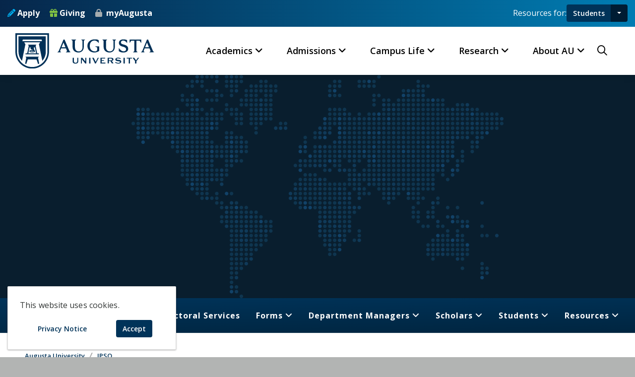

--- FILE ---
content_type: text/html; charset=UTF-8
request_url: https://web1.augusta.edu/ipso/index.php
body_size: 443875
content:
<!DOCTYPE HTML><html lang="en">
   <head>
      <meta itemprop="datePublished" content="2025-10-07">
      <meta itemprop="publishedBy" content="Heather Hopkins">
      <meta property="og:image" content="">
      <meta property="og:title" content="International and Postdoctoral Services Office">
      <meta property="og:type" content="website">
      <meta property="og:url" content="https://www.augusta.edu/ipso/index.php">
      <meta property="og:site_name" content="International and Postdoctoral Services Office">
      <meta property="og:description" content="IPSO is dedicated to supporting the university's commitment to diversity and inclusion by helping our colleges and departments bring new international visitors and employees to campus.">
      <meta property="og:locale" content="en_US">
      <meta name="twitter:card" content="summary_large_image">
      <meta name="twitter:title" content="International and Postdoctoral Services Office">
      <meta name="twitter:description" content="IPSO is dedicated to supporting the university's commitment to diversity and inclusion by helping our colleges and departments bring new international visitors and employees to campus.">
      <meta property="twitter:image" content="">
      
<meta name="viewport" content="width=device-width, initial-scale=1" />
<meta http-equiv="Content-Type" content="text/html; charset=UTF-8" />
<meta http-equiv="X-UA-Compatible" content="IE=edge" />
<meta name="p:domain_verify" content="d3dc2de229dc96b9693a9a1a3543e7fb"/>
<link rel="icon" type="image/png" href="/favicon.ico" />
<link rel="preconnect" href="https://fonts.gstatic.com" />
<link href='https://fonts.googleapis.com/css?family=Open+Sans:300italic,400italic,600italic,700italic,800italic,400,300,600,700,800' rel='stylesheet' type='text/css'/>
 <link rel="stylesheet" href="https://cdn.jsdelivr.net/npm/bootstrap@4.6.2/dist/css/bootstrap.min.css" integrity="sha384-xOolHFLEh07PJGoPkLv1IbcEPTNtaed2xpHsD9ESMhqIYd0nLMwNLD69Npy4HI+N" crossorigin="anonymous" />
<link href="https://customer.cludo.com/css/templates/v2.1/essentials/cludo-search.min.css" type="text/css" rel="stylesheet" />
<link rel="stylesheet" type="text/css" href="/_resources/css/screen.css?v=12.22"/>
<link rel="stylesheet" type="text/css" href="/_resources/css/all.min.css?v=04.28"/>
<link rel="stylesheet" type="text/css" href="/_resources/css/print.css"/>
<link rel="stylesheet" type="text/css" href="/_resources/css/oustyles.css" />
<link rel="stylesheet" type="text/css"  href="/_resources/css/helpers.css?v=12.03" />
<!--[if IE]>
<link href="/_resources/css/ie.css" media="screen, projection" rel="stylesheet" type="text/css" />
<![endif]-->
<!--[if lt IE 9]>
<link rel="stylesheet" type="text/css" href="/_resources/css/ie8.css" />
<![endif]-->
<script src="/_resources/js/cookie-notice.js"></script>
<script>document.cookie='resolution='+Math.max(screen.width,screen.height)+("devicePixelRatio" in window ? ","+devicePixelRatio : ",1")+'; path=/';</script>
<script type="text/javascript" src="https://ajax.googleapis.com/ajax/libs/jquery/3.5.1/jquery.min.js"></script>
<script src="https://cdnjs.cloudflare.com/ajax/libs/jqueryui/1.13.2/jquery-ui.min.js" integrity="sha512-57oZ/vW8ANMjR/KQ6Be9v/+/h6bq9/l3f0Oc7vn6qMqyhvPd1cvKBRWWpzu0QoneImqr2SkmO4MSqU+RpHom3Q==" crossorigin="anonymous" referrerpolicy="no-referrer"></script>
<script src="https://cdn.jsdelivr.net/npm/bootstrap@4.6.2/dist/js/bootstrap.bundle.min.js" integrity="sha384-Fy6S3B9q64WdZWQUiU+q4/2Lc9npb8tCaSX9FK7E8HnRr0Jz8D6OP9dO5Vg3Q9ct"
            crossorigin="anonymous"></script>
<script data-cfasync="false" async="true">   var s = document.createElement('script');   s.setAttribute('data-cfasync', 'false');   s.src = 'https://app.heyhalda.com/widgets/smart-forms/cmaekw0w209yrfzq7mf52jq1e.js?r=' + Math.random().toString(36).substring(7);   s.async = true;   document.head.appendChild(s); </script>       <link rel="stylesheet" type="text/css" href="/_resources/css/unit-style.css?v=12.22"><script type="text/javascript" src="/_resources/js/nav.js?v=12.22"></script>
      		
      <link rel="stylesheet" type="text/css" href="https://cdnjs.cloudflare.com/ajax/libs/animate.css/3.7.2/animate.min.css">
      	
      <style>
.second-title{
		    color: #313534;
    font-weight: 600;
    font-size: 1.8rem;
		}
.mini-title{
	font-size: 1.3rem;
	font-weight: 400;
	color: #002f55;
		}
.eyebrow{
	font-size: 1.3rem;
		}
.box1 {
    background: none;
    text-decoration: inherit;
    font-family: system-ui;
    font-size: 1.1rem;
}
.border-gradient {
  border: 10px solid;
  border-image-slice: 1;
  border-width: 5px;
  border-image-source: linear-gradient(to bottom right, #44d62c 18%, #00aeef 100%);
}
.rowcards {
    display: flex !important;
    flex-wrap: wrap !important;
    justify-content: space-between !important;
}
.iconad{
	position: absolute;
    z-index: -1;
    top: 59px;
    left: 247px;
    font-size: 120px;
    color: #404040;
			}
	
.l-content .main-title:after {
    content: " ";
    display: block;
    margin: -2px 0;
    border-bottom: 2px solid #00aeef;
    width: 55px;
    font-weight: normal;
}
.resource-list li a {
    color: #404040!important;
}
.rowcards {
	display: flex !important;
    flex-wrap: wrap !important;
}
h3 {
     color: #404040;
    font-size: 25px;
    line-height: 24px;
    font-weight: bold;
    margin-bottom: 15px;
}

p.small {
  font-size: 15px;
  font-weight: 400;
  line-height: 20px;
  color: #313534;
}

.go-corner {
      display: flex;
    align-items: center;
    justify-content: center;
    position: absolute;
    width: 44px;
    height: 50px;
    overflow: hidden;
    top: 0;
    right: 0;
    background-color: #003359;
    border-radius: 0 4px 0 32px;
}

.go-arrow {
  margin-top: -4px;
  margin-right: -4px;
  color: white;
  font-family: courier, sans;
}

.card1 {
        display: block;
    position: relative;
    max-width: 420px;
    background-color: #fbf6f600;
    border-radius: 4px;
    padding: 14px 14px;
    margin: 5px;
    text-decoration: none;
    z-index: 0;
    overflow: hidden;
    height: 211px;
    border: 2px solid #003359;
}
.card1:before {
      content: "";
    position: absolute;
    z-index: -1;
    top: -9px;
    right: -12px;
    background: #003359;
    height: 44px;
    width: 42px;
    border-radius: 32px;
    transform: scale(1);
    transform-origin: 50% 50%;
    transition: transform 0.25s ease-out;
}
.card1:hover:before {
  transform: scale(21);
}

.card1:hover p {
  transition: all 0.3s ease-out;
  color: #ffffff;
}
.card1:hover h3 {
  transition: all 0.3s ease-out;
  color: #ffffff;
}
			.card1:hover .iconad {
  transition: all 0.3s ease-out;
  color: #ffffff;
}
.btn2 {
  box-sizing: border-box;
  -webkit-appearance: none;
     -moz-appearance: none;
          appearance: none;
  background-color: transparent;
  border: 2px solid #e74c3c;
  border-radius: 0.6em;
  color: #e74c3c;
  cursor: pointer;
  display: flex;
  align-self: center;
  font-size: 1rem;
  font-weight: 400;
  line-height: 1;
  margin: 20px;
  padding: 1.2em 2.8em;
  text-decoration: none;
  text-align: center;
  text-transform: uppercase;
  font-family: "Montserrat", sans-serif;
  font-weight: 700;
}
.btn2:hover, .btn:focus {
  color: #fff;
  outline: 0;
}

.fourth {
  border-color: #f1c40f;
  color: #fff;
  background-image: linear-gradient(45deg, #f1c40f 50%, transparent 50%);
  background-position: 100%;
  background-size: 400%;
  transition: background 300ms ease-in-out;
}
.fourth:hover {
  background-position: 0;
}
			
@media (max-width:768px) {
.card1{
	margin:3px;
	width: 380px;
	height: 81px;
}
.iconad{
	visibility: hidden;
}
.rowcards{
	justify-content: center;
}
.card1 h3{
	font-size:23px;
}
.box1{
	margin-bottom: 15px;
}
} 

@media (max-width:768px) {
.bb-btn{
	margin-top:10px;
}	
} 

	</style>
      
      <title>International and Postdoctoral Services Office</title>
      <meta name="Description" content="IPSO is dedicated to supporting the university's commitment to diversity and inclusion by helping our colleges and departments bring new international visitors and employees to campus."><script type="text/javascript">
            var OUC = OUC || {};
            OUC.globalProps = OUC.globalProps || {};
            OUC.pageProps = OUC.pageProps || {};
            OUC.props = OUC.props || {};
            
            
                OUC.globalProps['path'] = "/ipso/index.php";
                OUC.globalProps['domain'] = "https://www.augusta.edu";
                OUC.globalProps['index-file'] = "index";
                OUC.globalProps['extension'] = "php";
                OUC.pageProps['pagetype'] = "horizontal-index";
                OUC.pageProps['heading'] = "International and Postdoctoral Services Office";
                OUC.pageProps['breadcrumb'] = "International and Postdoctoral Services Office";
                OUC.pageProps['content_header_url'] = "/ipso/ipso-hero.inc";
                OUC.pageProps['content_header_alt'] = "";
                OUC.pageProps['display_promo_image'] = "true";
                OUC.pageProps['display_sidebar'] = "true";
                OUC.pageProps['display_subsection_2'] = "";
                OUC.pageProps['display_subtitle_2'] = "true";
                OUC.pageProps['display_subsection_3'] = "true";
                OUC.pageProps['display_subtitle_3'] = "";
                OUC.pageProps['display_subsection_4'] = "true";
                OUC.pageProps['display_subtitle_4'] = "";
                OUC.pageProps['display_subsection_5'] = "true";
                OUC.pageProps['display_subtitle_5'] = "";
                OUC.pageProps['display_subsection_6'] = "true";
                OUC.pageProps['display_subtitle_6'] = "";
            
            var key;
            for (key in OUC.globalProps) {
            OUC.props[key] = OUC.globalProps[key];
            }
            for (key in OUC.pageProps) {
            OUC.props[key] = OUC.pageProps[key];
            }
        </script></head>
   <body class="about_gru quick_facts generic_inner">
      <aside role="complementary" id="skip-link" aria-label="Skip to main content"><a class="sr-only" href="#main" tabindex="0">Skip to main content</a></aside><a class="back-to-top" href="#top" aria-label="Skip to Main Navigation" role="presentation"><span class="sr-only sr-only-focusable">Back to Top</span></a>
      
<!--
<div id="jagalert" role="alert" aria-atomic="true">
<div class="alert-message"><em class="fa-solid fa-triangle-exclamation fa-xl mr-5" style="color:#ffc107;" aria-hidden="true">&nbsp;</em> No current alerts. </div> <a href="https://jagwire.augusta.edu/alert/">View Alerts <em class="icon far fa-long-arrow-right" aria-hidden="true">&nbsp;</em></a>
</div>
-->
<header>

<div class="header-top">
        <div class="container-fluid">
            <div class="header-top-wrap">
                <div class="header-top-left">
                    <div class="header-top-social">
                        <a href="/admissions/apply.php"><i class="fa-solid fa-pencil" style="color:#00AEEF;"></i> Apply</a>
                        <a href="/giving/"><i class="fa-solid fa-gift" style="color:#82c342;"></i> Giving</a>
                        <a href="https://my.augusta.edu/"> myAugusta</a>
                    </div>
                </div>
                <div class="header-top-right au-resources" aria-label="Audience Resources">
                    <div class="resources-label">Resources for:</div>
                    <div class="btn-group">
        <a id="primary-resource-btn" class="btn btn-primary" href="/currentstudents.php">Students</a>
        <button type="button" class="btn btn-primary dropdown-toggle dropdown-toggle-split" data-toggle="dropdown" aria-haspopup="true" aria-expanded="false"><span class="sr-only">Toggle Audience Resources</span></button>

                        <div class="dropdown-menu dropdown-menu-right" id="audiences-list">
							<a class="dropdown-item" href="/currentstudents.php">Students</a>
                            <a class="dropdown-item" href="/faculty/">Faculty &amp; Staff</a>
                            <a class="dropdown-item" href="/newjags/parent-and-family-hub.php">Parents &amp; Family</a>
                            <a class="dropdown-item" href="/alumni/">Alumni</a>
							<a class="dropdown-item" href="/community/">Community</a>
                        </div>
                    </div>
                </div>
            </div>
        </div>
    </div>	 <div id="primary-nav" class="main-navigation">
        <nav class="navbar navbar-expand-lg navbar-light bg-light" role="navigation" aria-label="Main Navigation">
            <div class="container-fluid position-relative">
                <a class="navbar-brand" href="/"><img src="/images/au-logo-hz-blue.svg" alt="Augusta University Logo"></a>
                <div class="mobile-menu-right">
                    <div class="search-btn">
						<button type="button" class="nav-right-link search-box-outer" aria-haspopup="dialog" aria-controls="search-modal"><i class="far fa-search"></i><span class="sr-only">Search Augusta.edu</span></button>
                    </div>
                    <button class="navbar-toggler" type="button" data-toggle="collapse" data-target="#au-global-nav" aria-controls="au-global-nav" aria-expanded="false" aria-label="Toggle navigation">
                        <span class="navbar-toggler-mobile-icon"><div class="hamburger-menu">
						<span class="sr-only">Menu</span></div></span>
                    </button>
                </div>
                <div class="collapse navbar-collapse" id="au-global-nav">
                    <ul class="navbar-nav">
                        <li class="nav-item mega-menu dropdown">
                            <a class="nav-link dropdown-toggle" href="#" data-toggle="dropdown" aria-expanded="false">Academics</a>
                            <div class="dropdown-menu fade-down">
                                <div class="mega-content">
                                    <div class="container-fluid">
                                        <div class="row">
                                            <div class="col-12 col-lg-3 col-md-6 col-sm-12">

                                                <div class="photo-menu">
													<a href="https://jagwire.augusta.edu/augusta-university-celebrates-fall-2025-graduates/" class="photo-link">
                                                    <figure>
                                                        <img src="https://jagwire.augusta.edu/wp-content/uploads/sites/15/2025/12/fall-undergrad-group-524x350.png"
                                                             alt="Graduates pose together in their regalia."/>
                                                        <figcaption class="figure-caption">Augusta University celebrates fall 2025 graduates &raquo;
                                                        </figcaption>
                                                    </figure>
													</a>	
                                                </div>
                                                <p><a class="mm-link" href="/academics">Academics Home</a></p>
                                                <p><a class="mm-link" href="/academics#cas">Colleges &amp; Schools</a></p>

                                            </div>
                                            <div class="col-12 col-lg-3 col-md-6 col-sm-12">
                                                <h5>Programs of Study</h5>
                                                <ul class="mega-menu-item">
                                                    <li><a class="dropdown-item" href="/programs">Degrees &amp; Programs</a>
                                                    </li>
                                                    <li><a class="dropdown-item" href="https://catalog.augusta.edu/">Course Catalog</a></li>
                                                    <li><a class="dropdown-item" href="https://pounce.augusta.edu/StudentRegistrationSsb/ssb/term/termSelection?mode=search">Course Schedule</a></li>
                                                    <li><a class="dropdown-item" href="/advising/program-maps.php">Program Pathways</a></li>
                                                    <li><a class="dropdown-item" href="/registrar/academiccalendar/">Academic Calendar</a></li>
                                                    <li><a class="dropdown-item" href="/programs?type=online">Online Programs</a></li>
                                                    <li><a class="dropdown-item" href="https://catalog.augusta.edu/content.php?catoid=48&navoid=5754">Accelerated Degree Programs</a></li>
												</ul>
                                            </div>
                                            <div class="col-12 col-lg-3 col-md-6 col-sm-12">
                                                <h5>Resources</h5>
                                                    <ul class="mega-menu-item">
                                                        <li><a class="dropdown-item" href="/academicsuccess/">Academic Success Center</a></li>
                                                        <li><a class="dropdown-item" href="/advising/">Advising</a></li>
                                                        <li><a class="dropdown-item" href="/counseling/">Counseling Services</a></li>
                                                        <li><a class="dropdown-item" href="/honors/">Honors Program</a></li>
                                                        <li><a class="dropdown-item" href="/library/">Libraries</a></li>
                                                        <li><a class="dropdown-item" href="/tds/">Testing &amp; Disability Services</a></li>
                                                        <li><a class="dropdown-item" href="/cwe/">Writing Center</a></li>
                                                </ul>
                                            </div>
                                            <div class="col-12 col-lg-3 col-md-6 col-sm-12">
                                                <h5>Outside the Classroom</h5>
                                                <ul class="mega-menu-item">
                                                    <li><a class="dropdown-item" href="/militaryscience/">Army ROTC</a></li>
                                                    <li><a class="dropdown-item" href="/studyabroad/">Study Abroad</a></li>
                                                    <li><a class="dropdown-item" href="/experiential-learning/">Experiential Learning</a></li>
                                                    <li><a class="dropdown-item" href="/fye/">First Year Experience</a></li>
                                                    <li><a class="dropdown-item" href="/curs/">Center for Undergraduate Research</a></li>
                                                    <li><a class="dropdown-item" href="/careerservices/">Career Services</a></li>
                                                    <li><a class="dropdown-item" href="/jagslivewell/">Jags Live Well</a></li>
                                                </ul>
                                            </div>
                                        </div>
                                    </div>
                                </div>
                            </div>
                        </li>
                        <li class="nav-item mega-menu dropdown">
                            <a class="nav-link dropdown-toggle" href="#" data-toggle="dropdown" aria-expanded="false">Admissions</a>
                            <div class="dropdown-menu fade-down">
                                <div class="mega-content">
                                    <div class="container-fluid">
                                        <div class="row">
                                            <div class="col-12 col-lg-3 col-md-6 col-sm-12">
                                                <div class="photo-menu">
													<a href="https://jagwire.augusta.edu/augusta-university-awarded-1-3-million-grant-to-expand-student-support/" class="photo-link">
                                                    <figure>
                                                        <img src="https://jagwire.augusta.edu/wp-content/uploads/sites/15/2025/11/first-gen-day-cele25-13-524x350.jpg"
                                                             alt="Augusta University's jaguar mascot, Augustus, and two students hold their hands like a paw"/>
														<figcaption class="figure-caption">Augusta University awarded $1.3 million grant to expand student support  &raquo; </figcaption>
                                                    </figure>
													</a>
                                                </div>
                                                <p><a class="mm-link" href="/admissions">Admissions Home</a></p>
                                                <p><a class="mm-link" href="/admissions/visit">Visit Campus</a></p>
                                                <p><a class="mm-link" href="/admissions/request-info">Request Information</a></p>
                                            </div>
                                            <div class="col-12 col-lg-3 col-md-6 col-sm-12">
                                                <h5>Apply to AU</h5>
                                                <ul class="mega-menu-item">
                                                    <li><a class="dropdown-item" href="/admissions/freshman.php">First-Year Freshmen</a></li>
                                                    <li><a class="dropdown-item" href="/admissions/transfer.php">Transfer Students</a></li>
                                                    <li><a class="dropdown-item" href="/admissions/dual-enrollment/">Dual Enrollment</a></li>
                                                    <li><a class="dropdown-item" href="/admissions/graduate/">Graduate Students</a></li>
                                                    <li><a class="dropdown-item" href="/mcg/admissions/">Medical College of Georgia</a>
                                                    </li>
                                                    <li><a class="dropdown-item" href="/dentalmedicine/admit/">Dental College of Georgia</a>
                                                    </li>
                                                </ul>
                                            </div>
                                            <div class="col-12 col-lg-3 col-md-6 col-sm-12">
                                                <h5>Opportunities</h5>
                                                <ul class="mega-menu-item">
                                                    <li><a class="dropdown-item" href="/programs">Degree &amp; Programs</a></li>
                                                    <li><a class="dropdown-item" href="/honors">Honors Program</a></li>
                                                    <li><a class="dropdown-item" href="/advising/program-maps.php">Program Pathways</a></li>
                                                    <li><a class="dropdown-item" href="/admissions/military-veterans.php">Military-Affiliated
                                                            Students</a></li>
                                                    <li><a class="dropdown-item" href="/newjags">New Student &amp; Family
                                                            Transistions</a></li>
                                                    <li><a class="dropdown-item" href="/housing">On-Campus Housing</a></li>
                                                </ul>
                                            </div>
                                            <div class="col-12 col-lg-3 col-md-6 col-sm-12">
                                                <h5>Financial Aid</h5>
                                                <ul class="mega-menu-item">
                                                    <li><a class="dropdown-item" href="/finaid">Student Financial Aid</a></li>
                                                    <li><a class="dropdown-item" href="/finaid/costcalc.php">Net Price Calculator</a></li>
                                                    <li><a class="dropdown-item" href="/finaid/scholarships.php">Scholarships</a></li>
                                                    <li><a class="dropdown-item" href="/finaid/costofattendance.php">Cost of Attendance</a></li>
                                                    <li><a class="dropdown-item" href="/finaid/applyfederal.php">Apply for Federal Aid</a></li>
                                                </ul>
                                            </div>
                                        </div>
                                    </div>
                                </div>
                            </div>
                        </li>
                        <li class="nav-item mega-menu dropdown">
                            <a class="nav-link dropdown-toggle" href="#" data-toggle="dropdown" aria-expanded="false">Campus Life</a>
                            <div class="dropdown-menu fade-down">
                                <div class="mega-content">
                                    <div class="container-fluid">
                                        <div class="row">
                                            <div class="col-12 col-lg-3 col-md-6 col-sm-12">
                                                <div class="photo-menu">
													<a href="https://jagwire.augusta.edu/center-for-outdoor-recreation-and-education-celebrates-grand-opening/" class="photo-link">
                                                    <figure>
                                                        <img src="https://jagwire.augusta.edu/wp-content/uploads/sites/15/2025/10/CORE-Grand-Opening-01-524x350.jpg"
                                                             alt="President Keen and First Lady stand with students to cut ribbon on outdoor rec center"/>
														<figcaption class="figure-caption">Center for Outdoor Recreation and Education celebrates grand opening &raquo;
                                                        </figcaption>
                                                    </figure>
													</a>
                                                </div>
                                                <p><a class="mm-link" href="/student-life">Campus Life Home</a></p>
                                                <p><a class="mm-link" href="https://augustajags.com/">Athletics</a></p>
                                           

                                            </div>
                                            <div class="col-12 col-lg-3 col-md-6 col-sm-12">
                                                <h5>Community</h5>
                                                <ul class="mega-menu-item">

                                                    <li><a class="dropdown-item" href="/militaryscience/">Army ROTC</a></li>
                                                    <li><a class="dropdown-item" href="/honors/llc.php">Living-Learning Communities</a></li>
                                                    <li><a class="dropdown-item" href="/military/">Military &amp; Veteran Services</a></li>
                                                    <li><a class="dropdown-item" href="/mse">Mentorship</a></li>
                                                    <li><a class="dropdown-item" href="/newjags">New Student &amp; Family Transistions</a></li>
                                                    <li><a class="dropdown-item" href="/mentoring">Jags 4 Jags Mentoring Program</a></li>
													
                                                </ul>
                                            </div>
                                            <div class="col-12 col-lg-3 col-md-6 col-sm-12">
                                                <h5>Campus Services</h5>
                                                <ul class="mega-menu-item">
                                                    <li><a class="dropdown-item" href="/diningservices">Dining Services</a></li>
                                                    <li><a class="dropdown-item" href="/roarstore">Roarstore</a></li>
                                                    <li><a class="dropdown-item" href="/housing">Housing</a></li>
                                                    <li><a class="dropdown-item" href="/shs">Student Health</a></li>
                                                    <li><a class="dropdown-item" href="/parking">Parking &amp; Transportation</a></li>
                                                    <li><a class="dropdown-item" href="/jagcard">Jagcard</a></li>
                                                  
                                                </ul>
                                            </div>
                                            <div class="col-12 col-lg-3 col-md-6 col-sm-12">
                                                <h5>Get Involved</h5>
                                                <ul class="mega-menu-item">
                                                    <li><a class="dropdown-item" href="/student-life/organizations">Clubs &amp; Organizations</a></li>
                                                    <li><a class="dropdown-item" href="/student-life/greeklife">Greek Life</a></li>
                                                    <li><a class="dropdown-item" href="/campus-recreation/">Campus Recreation</a></li>
                                                    <li><a class="dropdown-item" href="/student-life/sga">Student Government</a></li>
                                                    <li><a class="dropdown-item" href="/student-life/crew/">Jaguar Production Crew</a></li>
                                                    <li><a class="dropdown-item" href="/campus-recreation/intramurals/">Intramural Sports</a></li>
                                                </ul>
                                            </div>
                                        </div>
                                    </div>
                                </div>
                            </div>
                        </li>
                        <li class="nav-item mega-menu dropdown">
                            <a class="nav-link dropdown-toggle" href="#" data-toggle="dropdown" aria-expanded="false">Research</a>
                            <div class="dropdown-menu fade-down">
                                <div class="mega-content">
                                    <div class="container-fluid">
                                        <div class="row">
                                            <div class="col-12 col-lg-3 col-md-6 col-sm-12">
                                                <div class="photo-menu">
													<a href="https://jagwire.augusta.edu/mcg-scientists-investigate-arthritis-drugs-impact-on-alzheimers-disease/" class="photo-link">
                                                    <figure>
                                                        <img src="https://jagwire.augusta.edu/wp-content/uploads/sites/15/2025/10/Qin-Wang-and-staff-02-524x295.png"
                                                             alt="Three men in suits stand in front of a Augusta University Medical College of Georgia backdrop and smile at the camera. The man in the middle is holding a plaque."/>
														<figcaption class="figure-caption">MCG scientists investigate arthritis drug’s impact on Alzheimer’s disease &raquo;
                                                        </figcaption>
                                                    </figure>
													</a>
                                                </div>
                                                <p><a class="mm-link" href="/explore-au/research.php">Research Home</a></p>

                                            </div>
                                            <div class="col-12 col-lg-3 col-md-6 col-sm-12">
                                                <h5>Opportunities</h5>
                                                <ul class="mega-menu-item">
                                                    <li><a class="dropdown-item" href="/curs">Undergraduate Research</a></li>
                                                    <li><a class="dropdown-item" href="/ipso/">Graduate &amp; Postdoctoral
                                                            Research</a></li>
                                                    <li><a class="dropdown-item" href="/research/studies">Clinical Trials</a></li>
                                                    <li><a class="dropdown-item" href="/research/core">Core Laboratories</a></li>
                                                    <li><a class="dropdown-item" href="/research/oic">Innovation
                                                            Commercialization</a></li>
                                                </ul>
                                            </div>
                                            <div class="col-12 col-lg-3 col-md-6 col-sm-12">
                                                <h5>Initiatives</h5>
                                                <ul class="mega-menu-item">
                                                    <li><a class="dropdown-item" href="/cancer/research/">Cancer</a></li>
                                                    <li><a class="dropdown-item" href="/centers/vbc">Cardiovascular</a></li>
                                                    <li><a class="dropdown-item" href="/centers/immcg">Immunology</a></li>
                                                    <li><a class="dropdown-item" href="/mcg/dnrm/">Neuroscience</a></li>
                                                    <li><a class="dropdown-item" href="/centers/healthy-aging/index.php">Aging</a></li>
                                                </ul>
                                            </div>
                                            <div class="col-12 col-lg-3 col-md-6 col-sm-12">
                                                <h5>Resources</h5>
                                                <ul class="mega-menu-item">
                                                    <li><a class="dropdown-item" href="/centers/">Centers &amp; Institutes</a>
                                                    </li>
                                                    <li><a class="dropdown-item" href="/research/integrity-security">Ethics &amp; Compliance</a>
                                                    </li>
                                                    <li><a class="dropdown-item" href="/research/human-research-program/irb">Institutional Review Board</a>
                                                    </li>
                                                    <li><a class="dropdown-item" href="/research/spa">Sponsored Programs</a></li>
                                                    <li><a class="dropdown-item" href="/research/tools-for-researchers/">Tools for Researchers</a></li>
                                                </ul>
                                            </div>
                                        </div>
                                    </div>
                                </div>
                            </div>
                        </li>
                        <li class="nav-item mega-menu dropdown">
                            <a class="nav-link dropdown-toggle" href="#" data-toggle="dropdown" aria-expanded="false">About
                                AU</a>
                            <div class="dropdown-menu fade-down">
                                <div class="mega-content">
                                    <div class="container-fluid">
                                        <div class="row">
                                            <div class="col-12 col-lg-3 col-md-6 col-sm-12">
                                                <div class="photo-menu">
													<a href="https://jagwire.augusta.edu/au-contributed-over-1-6-billion-to-georgias-economy-in-fy-2024/" class="photo-link">
                                                    <figure>
                                                        <img src="https://jagwire.augusta.edu/wp-content/uploads/sites/15/2025/05/Graduation-Media-Day-Group-2-524x350.png"
                                                             alt="Five women and two men jump and raise their hands in celebration."/>
														<figcaption class="figure-caption">AU contributed over $1.6 billion to Georgia’s economy in FY 2024 &raquo;</figcaption>
                                                    </figure>
													</a>
                                                </div>

                                                <p><a class="mm-link" href="/about">About AU</a></p>
                                                <p><a class="mm-link" href="https://jagwire.augusta.edu">Jagwire News</a></p>
                                            </div>
                                            <div class="col-12 col-lg-3 col-md-6 col-sm-12">
                                                <h5>Leadership</h5>
                                                <ul class="mega-menu-item">
                                                    <li><a class="dropdown-item" href="/president">President</a></li>
                                                    <li><a class="dropdown-item" href="/provost">Provost</a></li>
                                                    <li><a class="dropdown-item" href="/finance-administration/">Administration</a></li>
                                                    <li><a class="dropdown-item" href="/student-affairs">Enrollment Student Affairs</a></li>
                                                    <li><a class="dropdown-item" href="/faculty/senate">Faculty Senate</a></li>
                                                </ul>
                                            </div>
                                            <div class="col-12 col-lg-3 col-md-6 col-sm-12">
                                                <h5>We are AU!</h5>
                                                <ul class="mega-menu-item">
													<li><a class="dropdown-item" href="/about/mission.php">Our Mission</a></li>
                                                    <li><a class="dropdown-item" href="/hr/jobs">Working at AU</a></li>
                                                    <li><a class="dropdown-item" href="/about/traditions">Traditions</a></li>
                                                    <li><a class="dropdown-item" href="/about/history.php">History</a></li>
                                                    <li><a class="dropdown-item" href="/augusta">Augusta, GA</a></li>
                                                </ul>
                                            </div>
                                            <div class="col-12 col-lg-3 col-md-6 col-sm-12">
                                                <h5>Resources</h5>
                                                <ul class="mega-menu-item">
                                                    <li><a class="dropdown-item" href="https://my.augusta.edu">MyAugusta</a></li>
                                                    <li><a class="dropdown-item" href="https://calendar.augusta.edu">Calendar of Events</a></li>
                                                    <li><a class="dropdown-item" href="https://brand.augusta.edu">Brand Guidelines</a></li>
                                                    <li><a class="dropdown-item" href="/paws.php">Portals</a></li>
                                                    <li><a class="dropdown-item" href="/faculty/directory">Faculty Directory</a></li>

                                                </ul>
                                            </div>
                                        </div>
                                    </div>
                                </div>
                            </div>
                        </li>

                    </ul>
			<div class="nav-right">
					<div class="search-btn">
						<button type="button" class="nav-right-link search-box-outer" aria-haspopup="dialog" aria-controls="search-modal"><i class="far fa-search"></i><span class="sr-only">Search Augusta.edu</span></button>
					</div>
					</div>
					<div class="mobile-audiences">
					<h5>Resources For</h5>
					<ul class="mobile-audiences-list">
						<li><a href="/currentstudents.php">Current Students</a></li>
        				<li><a href="/faculty/">Faculty &amp; Staff</a></li>
                        <li><a href="/newjags/parent-and-family-hub.php">Parents &amp; Family</a></li>
                        <li><a href="/alumni/">Alumni &amp; Friends</a></li>
        			</ul>
					</div> 
                    <div class="mobile-utilities">
                        <div class="mobile-cta">
                            <a href="/admissions/apply.php"><i class="fa-solid fa-pencil" style="color:#00AEEF;"></i> Apply</a>
                        </div>
                        <div class="mobile-cta">
                            <a href="/giving/"><i class="fa-solid fa-gift" style="color:#82c342;"></i> Giving</a>
                        </div>
                        <div class="mobile-cta">
                            <a href="https://my.augusta.edu/"><i class="fa-solid fa-lock" style="color:#A5ACAF;"></i> MyAugusta</a>
                        </div>
                    </div>
                </div>
            </div>
        </nav>
    </div>
</header>

<div class="search-popup" id="search-modal" role="dialog" aria-modal="true" aria-labelledby="search-header">
    <button class="close-search" aria-label="Close Search"><span class="far fa-times">&nbsp;</span><span class="sr-only">Close Search</span></button>
    <form id="cludo-search-form" role="search">
        <div class="form-group">
            <input type="search" aria-label="Search" name="search-field" placeholder="Search Augusta.edu" required="" onfocus="this.placeholder = ''" onblur="this.placeholder = 'Search Augusta.edu'" />
            <button type="submit" id="search-button" aria-label="Submit Site Search"><i class="far fa-search"></i><span class="sr-only">Search</span></button>
        </div>
    </form>
	<div class="popular-searches">
	<h5 id="trending-label" class="text-white text-center">Trending Search Terms</h5>
	<ul class="pop-search" aria-labelledby="trending-label">
	<li><a href="https://lms.augusta.edu/">D2L LMS</a></li>
	<li><a href="https://email.augusta.edu/">Email</a></li>
	<li><a href="https://pounce.augusta.edu/">Pounce</a></li>
	<li><a href="https://calendar.augusta.edu/">Calendar</a></li>
	<li><a href="/registrar/">Registrar</a></li>
	<li><a href="/housing/">Housing</a></li>
	<li><a href="/registrar/academiccalendar/">Academic Calendar</a></li>
	<li><a href="/finaid/">Financial Aid</a></li>
	<li><a href="/parking/">Parking</a></li>
	<li><a href="/library/">Library</a></li>
	<li><a href="/hr/">Human Resources</a></li>
	<li><a href="/it/">Information Technology</a></li>
	</ul>
	</div>
</div><div class="l-page">
         <div class="l-content">
            <div class="banner-image" role="complementary" aria-label="Department Banner"><style>
.hero-interior p.eyebrow {
    text-transform: uppercase!important;
    font-size: 14px;
    font-weight: bold;
    color: #fff;
    margin-bottom: 10px;
    letter-spacing: 2px;
}
.hero-interior p.eyebrow span {color:#00AEEF;position:relative;}			
			
.hero-interior h2, .hero-interior h2 span {
    font-family: 'Avenir-Next', sans-serif!important;
	text-align: center;
    font-weight: 700!important;
    font-size: 50px;
    line-height: 1;
}
.hero-interior h2 span {
    color: #00aaef;
}


.worldmap {
	background: #091E2E;
}

	
@media (max-width:425px) {
.hero-interior {
	padding: 0 0px;
}
.hero-interior .hidden-mobile {
	display:none;
}
.hero-interior h2 {
	font-size:36px;
}
.banner-image {
	height:auto; 
	padding-top:20px; 
	padding-bottom:20px;
}
}

</style>
<div class="hero-interior">
<div class="worldmap">
<div style=" display: flex; justify-content: center; align-items: center;">
  <?xml version="1.0" encoding="UTF-8" standalone="no"?>
  <svg width="750px" height="450px" viewBox="0 0 750 450" version="1.1" xmlns="http://www.w3.org/2000/svg" xmlns:xlink="http://www.w3.org/1999/xlink" xmlns:sketch="http://www.bohemiancoding.com/sketch/ns">
    <title>Animated World Map</title>
    <g id="Page-1" stroke="none" stroke-width="1" fill="none" fill-rule="evenodd" sketch:type="MSPage">
      <path d="M379.952,169.646 C377.947,169.646 376.322,171.271 376.322,173.275 C376.322,175.28 377.947,176.905 379.952,176.905 C381.956,176.905 383.581,175.28 383.581,173.275 C383.581,171.271 381.956,169.646 379.952,169.646" id="Fill-1" fill="#0F354F"></path>
      <path d="M409.661,179.063 C407.657,179.063 406.032,180.688 406.032,182.693 C406.032,184.697 407.657,186.322 409.661,186.322 C411.666,186.322 413.291,184.697 413.291,182.693 C413.291,180.688 411.666,179.063 409.661,179.063" id="Fill-2" fill="#0F354F"></path>
      <path d="M379.952,179.063 C377.947,179.063 376.322,180.688 376.322,182.693 C376.322,184.697 377.947,186.322 379.952,186.322 C381.956,186.322 383.581,184.697 383.581,182.693 C383.581,180.688 381.956,179.063 379.952,179.063" id="Fill-3" fill="#0F354F"><animate attributeType="CSS" attributeName="fill" values="#0e3049;#134770;#0e3049" dur="3s" repeatCount="indefinite" /></path>
      <path d="M399.759,160.229 C397.754,160.229 396.129,161.854 396.129,163.859 C396.129,165.863 397.754,167.488 399.759,167.488 C401.763,167.488 403.388,165.863 403.388,163.859 C403.388,161.854 401.763,160.229 399.759,160.229" id="Fill-4" fill="#0F354F"></path>
      <path d="M399.759,113.144 C397.754,113.144 396.129,114.769 396.129,116.773 C396.129,118.777 397.754,120.403 399.759,120.403 C401.763,120.403 403.388,118.777 403.388,116.773 C403.388,114.769 401.763,113.144 399.759,113.144" id="Fill-5" fill="#0F354F"><animate attributeType="CSS" attributeName="fill" values="#0e3049;#134770;#0e3049" dur="3s" repeatCount="indefinite" /></path>
      <path d="M399.759,141.395 C397.754,141.395 396.129,143.02 396.129,145.024 C396.129,147.029 397.754,148.654 399.759,148.654 C401.763,148.654 403.388,147.029 403.388,145.024 C403.388,143.02 401.763,141.395 399.759,141.395" id="Fill-6" fill="#0F354F"></path>
      <path d="M399.759,150.812 C397.754,150.812 396.129,152.437 396.129,154.441 C396.129,156.446 397.754,158.071 399.759,158.071 C401.763,158.071 403.388,156.446 403.388,154.441 C403.388,152.437 401.763,150.812 399.759,150.812" id="Fill-7" fill="#0F354F"></path>
      <path d="M379.952,103.727 C377.947,103.727 376.322,105.352 376.322,107.356 C376.322,109.361 377.947,110.986 379.952,110.986 C381.956,110.986 383.581,109.361 383.581,107.356 C383.581,105.352 381.956,103.727 379.952,103.727" id="Fill-8" fill="#0F354F"><animate attributeType="CSS" attributeName="fill" values="#0e3049;#134770;#0e3049" dur="2s" repeatCount="indefinite" /></path>
      <path d="M379.952,122.561 C377.947,122.561 376.322,124.186 376.322,126.19 C376.322,128.195 377.947,129.82 379.952,129.82 C381.956,129.82 383.581,128.195 383.581,126.19 C383.581,124.186 381.956,122.561 379.952,122.561" id="Fill-9" fill="#0F354F"><animate attributeType="CSS" attributeName="fill" values="#0e3049;#134770;#0e3049" dur="3s" repeatCount="indefinite" /></path>
      <path d="M379.952,113.144 C377.947,113.144 376.322,114.769 376.322,116.773 C376.322,118.777 377.947,120.403 379.952,120.403 C381.956,120.403 383.581,118.777 383.581,116.773 C383.581,114.769 381.956,113.144 379.952,113.144" id="Fill-10" fill="#0F354F"><animate attributeType="CSS" attributeName="fill" values="#0e3049;#134770;#0e3049" dur="3s" repeatCount="indefinite" /></path>
      <path d="M379.952,160.229 C377.947,160.229 376.322,161.854 376.322,163.859 C376.322,165.863 377.947,167.488 379.952,167.488 C381.956,167.488 383.581,165.863 383.581,163.859 C383.581,161.854 381.956,160.229 379.952,160.229" id="Fill-11" fill="#0F354F"><animate attributeType="CSS" attributeName="fill" values="#0e3049;#134770;#0e3049" dur="3s" repeatCount="indefinite" /></path>
      <path d="M399.759,103.727 C397.754,103.727 396.129,105.352 396.129,107.356 C396.129,109.361 397.754,110.986 399.759,110.986 C401.763,110.986 403.388,109.361 403.388,107.356 C403.388,105.352 401.763,103.727 399.759,103.727" id="Fill-12" fill="#0F354F"></path>
      <path d="M379.952,141.395 C377.947,141.395 376.322,143.02 376.322,145.024 C376.322,147.029 377.947,148.654 379.952,148.654 C381.956,148.654 383.581,147.029 383.581,145.024 C383.581,143.02 381.956,141.395 379.952,141.395" id="Fill-13" fill="#0F354F"><animate attributeType="CSS" attributeName="fill" values="#0e3049;#134770;#0e3049" dur="2s" repeatCount="indefinite" /></path>
      <path d="M379.952,150.812 C377.947,150.812 376.322,152.437 376.322,154.441 C376.322,156.446 377.947,158.071 379.952,158.071 C381.956,158.071 383.581,156.446 383.581,154.441 C383.581,152.437 381.956,150.812 379.952,150.812" id="Fill-14" fill="#0F354F"><animate attributeType="CSS" attributeName="fill" values="#0e3049;#134770;#0e3049" dur="3s" repeatCount="indefinite" /></path>
      <path d="M399.759,169.646 C397.754,169.646 396.129,171.271 396.129,173.275 C396.129,175.28 397.754,176.905 399.759,176.905 C401.763,176.905 403.388,175.28 403.388,173.275 C403.388,171.271 401.763,169.646 399.759,169.646" id="Fill-15" fill="#0F354F"><animate attributeType="CSS" attributeName="fill" values="#0e3049;#134770;#0e3049" dur="4s" repeatCount="indefinite" /></path>
      <path d="M370.048,113.144 C368.044,113.144 366.419,114.769 366.419,116.773 C366.419,118.777 368.044,120.403 370.048,120.403 C372.054,120.403 373.678,118.777 373.678,116.773 C373.678,114.769 372.054,113.144 370.048,113.144" id="Fill-16" fill="#0F354F"></path>
      <path d="M370.048,141.395 C368.044,141.395 366.419,143.02 366.419,145.024 C366.419,147.029 368.044,148.654 370.048,148.654 C372.054,148.654 373.678,147.029 373.678,145.024 C373.678,143.02 372.054,141.395 370.048,141.395" id="Fill-17" fill="#0F354F"></path>
      <path d="M370.048,122.561 C368.044,122.561 366.419,124.186 366.419,126.19 C366.419,128.195 368.044,129.82 370.048,129.82 C372.054,129.82 373.678,128.195 373.678,126.19 C373.678,124.186 372.054,122.561 370.048,122.561" id="Fill-18" fill="#0F354F"></path>
      <path d="M370.048,150.812 C368.044,150.812 366.419,152.437 366.419,154.441 C366.419,156.446 368.044,158.071 370.048,158.071 C372.054,158.071 373.678,156.446 373.678,154.441 C373.678,152.437 372.054,150.812 370.048,150.812" id="Fill-19" fill="#0F354F"></path>
      <path d="M399.759,94.309 C397.754,94.309 396.129,95.935 396.129,97.939 C396.129,99.944 397.754,101.569 399.759,101.569 C401.763,101.569 403.388,99.944 403.388,97.939 C403.388,95.935 401.763,94.309 399.759,94.309" id="Fill-20" fill="#0F354F"></path>
      <path d="M370.048,169.646 C368.044,169.646 366.419,171.271 366.419,173.275 C366.419,175.28 368.044,176.905 370.048,176.905 C372.054,176.905 373.678,175.28 373.678,173.275 C373.678,171.271 372.054,169.646 370.048,169.646" id="Fill-21" fill="#0F354F"></path>
      <path d="M370.048,160.229 C368.044,160.229 366.419,161.854 366.419,163.859 C366.419,165.863 368.044,167.488 370.048,167.488 C372.054,167.488 373.678,165.863 373.678,163.859 C373.678,161.854 372.054,160.229 370.048,160.229" id="Fill-22" fill="#0F354F"></path>
      <path d="M399.759,66.058 C397.754,66.058 396.129,67.683 396.129,69.688 C396.129,71.693 397.754,73.318 399.759,73.318 C401.763,73.318 403.388,71.693 403.388,69.688 C403.388,67.683 401.763,66.058 399.759,66.058" id="Fill-23" fill="#0F354F"></path>
      <path d="M399.759,75.476 C397.754,75.476 396.129,77.1 396.129,79.105 C396.129,81.109 397.754,82.735 399.759,82.735 C401.763,82.735 403.388,81.109 403.388,79.105 C403.388,77.1 401.763,75.476 399.759,75.476" id="Fill-24" fill="#0F354F"></path>
      <path d="M429.468,188.48 C427.464,188.48 425.839,190.106 425.839,192.11 C425.839,194.114 427.464,195.739 429.468,195.739 C431.473,195.739 433.098,194.114 433.098,192.11 C433.098,190.106 431.473,188.48 429.468,188.48" id="Fill-25" fill="#0F354F"><animate attributeType="CSS" attributeName="fill" values="#0e3049;#134770;#0e3049" dur="3s" repeatCount="indefinite" /></path>
      <path d="M399.759,84.892 C397.754,84.892 396.129,86.517 396.129,88.522 C396.129,90.527 397.754,92.152 399.759,92.152 C401.763,92.152 403.388,90.527 403.388,88.522 C403.388,86.517 401.763,84.892 399.759,84.892" id="Fill-26" fill="#0F354F"></path>
      <path d="M399.759,28.39 C397.754,28.39 396.129,30.016 396.129,32.02 C396.129,34.025 397.754,35.649 399.759,35.649 C401.763,35.649 403.388,34.025 403.388,32.02 C403.388,30.016 401.763,28.39 399.759,28.39" id="Fill-27" fill="#0F354F"></path>
      <path d="M399.759,37.808 C397.754,37.808 396.129,39.432 396.129,41.436 C396.129,43.441 397.754,45.066 399.759,45.066 C401.763,45.066 403.388,43.441 403.388,41.436 C403.388,39.432 401.763,37.808 399.759,37.808" id="Fill-28" fill="#0F354F"><animate attributeType="CSS" attributeName="fill" values="#0e3049;#134770;#0e3049" dur="3s" repeatCount="indefinite" /></path>
      <path d="M419.566,37.808 C417.561,37.808 415.935,39.432 415.935,41.436 C415.935,43.441 417.561,45.066 419.566,45.066 C421.569,45.066 423.195,43.441 423.195,41.436 C423.195,39.432 421.569,37.808 419.566,37.808" id="Fill-29" fill="#0F354F"></path>
      <path d="M389.855,150.812 C387.851,150.812 386.225,152.437 386.225,154.441 C386.225,156.446 387.851,158.071 389.855,158.071 C391.859,158.071 393.485,156.446 393.485,154.441 C393.485,152.437 391.859,150.812 389.855,150.812" id="Fill-30" fill="#0F354F"></path>
      <path d="M389.855,141.395 C387.851,141.395 386.225,143.02 386.225,145.024 C386.225,147.029 387.851,148.654 389.855,148.654 C391.859,148.654 393.485,147.029 393.485,145.024 C393.485,143.02 391.859,141.395 389.855,141.395" id="Fill-31" fill="#0F354F"><animate attributeType="CSS" attributeName="fill" values="#0e3049;#134770;#0e3049" dur="3s" repeatCount="indefinite" /></path>
      <path d="M389.855,122.561 C387.851,122.561 386.225,124.186 386.225,126.19 C386.225,128.195 387.851,129.82 389.855,129.82 C391.859,129.82 393.485,128.195 393.485,126.19 C393.485,124.186 391.859,122.561 389.855,122.561" id="Fill-32" fill="#0F354F"><animate attributeType="CSS" attributeName="fill" values="#0e3049;#134770;#0e3049" dur="4s" repeatCount="indefinite" /></path>
      <path d="M389.855,179.063 C387.851,179.063 386.225,180.688 386.225,182.693 C386.225,184.697 387.851,186.322 389.855,186.322 C391.859,186.322 393.485,184.697 393.485,182.693 C393.485,180.688 391.859,179.063 389.855,179.063" id="Fill-33" fill="#0F354F"><animate attributeType="CSS" attributeName="fill" values="#0e3049;#134770;#0e3049" dur="3s" repeatCount="indefinite" /></path>
      <path d="M389.855,113.144 C387.851,113.144 386.225,114.769 386.225,116.773 C386.225,118.777 387.851,120.403 389.855,120.403 C391.859,120.403 393.485,118.777 393.485,116.773 C393.485,114.769 391.859,113.144 389.855,113.144" id="Fill-34" fill="#0F354F"><animate attributeType="CSS" attributeName="fill" values="#0e3049;#134770;#0e3049" dur="3s" repeatCount="indefinite" /></path>
      <path d="M389.855,160.229 C387.851,160.229 386.225,161.854 386.225,163.859 C386.225,165.863 387.851,167.488 389.855,167.488 C391.859,167.488 393.485,165.863 393.485,163.859 C393.485,161.854 391.859,160.229 389.855,160.229" id="Fill-35" fill="#0F354F"></path>
      <path d="M389.855,188.48 C387.851,188.48 386.225,190.106 386.225,192.11 C386.225,194.114 387.851,195.739 389.855,195.739 C391.859,195.739 393.485,194.114 393.485,192.11 C393.485,190.106 391.859,188.48 389.855,188.48" id="Fill-36" fill="#0F354F"></path>
      <path d="M389.855,169.646 C387.851,169.646 386.225,171.271 386.225,173.275 C386.225,175.28 387.851,176.905 389.855,176.905 C391.859,176.905 393.485,175.28 393.485,173.275 C393.485,171.271 391.859,169.646 389.855,169.646" id="Fill-37" fill="#0F354F"></path>
      <path d="M419.566,179.063 C417.561,179.063 415.935,180.688 415.935,182.693 C415.935,184.697 417.561,186.322 419.566,186.322 C421.569,186.322 423.195,184.697 423.195,182.693 C423.195,180.688 421.569,179.063 419.566,179.063" id="Fill-38" fill="#0F354F"></path>
      <path d="M419.566,9.557 C417.561,9.557 415.935,11.181 415.935,13.185 C415.935,15.19 417.561,16.815 419.566,16.815 C421.569,16.815 423.195,15.19 423.195,13.185 C423.195,11.181 421.569,9.557 419.566,9.557" id="Fill-39" fill="#0F354F"></path>
      <path d="M419.566,169.646 C417.561,169.646 415.935,171.271 415.935,173.275 C415.935,175.28 417.561,176.905 419.566,176.905 C421.569,176.905 423.195,175.28 423.195,173.275 C423.195,171.271 421.569,169.646 419.566,169.646" id="Fill-40" fill="#0F354F"></path>
      <path d="M399.759,188.48 C397.754,188.48 396.129,190.106 396.129,192.11 C396.129,194.114 397.754,195.739 399.759,195.739 C401.763,195.739 403.388,194.114 403.388,192.11 C403.388,190.106 401.763,188.48 399.759,188.48" id="Fill-41" fill="#0F354F"><animate attributeType="CSS" attributeName="fill" values="#0e3049;#134770;#0e3049" dur="3s" repeatCount="indefinite" /></path>
      <path d="M389.855,84.892 C387.851,84.892 386.225,86.517 386.225,88.522 C386.225,90.527 387.851,92.152 389.855,92.152 C391.859,92.152 393.485,90.527 393.485,88.522 C393.485,86.517 391.859,84.892 389.855,84.892" id="Fill-42" fill="#0F354F"><animate attributeType="CSS" attributeName="fill" values="#0e3049;#134770;#0e3049" dur="4s" repeatCount="indefinite" /></path>
      <path d="M389.855,94.309 C387.851,94.309 386.225,95.935 386.225,97.939 C386.225,99.944 387.851,101.569 389.855,101.569 C391.859,101.569 393.485,99.944 393.485,97.939 C393.485,95.935 391.859,94.309 389.855,94.309" id="Fill-43" fill="#0F354F"><animate attributeType="CSS" attributeName="fill" values="#0e3049;#134770;#0e3049" dur="2s" repeatCount="indefinite" /></path>
      <path d="M389.855,103.727 C387.851,103.727 386.225,105.352 386.225,107.356 C386.225,109.361 387.851,110.986 389.855,110.986 C391.859,110.986 393.485,109.361 393.485,107.356 C393.485,105.352 391.859,103.727 389.855,103.727" id="Fill-44" fill="#0F354F"><animate attributeType="CSS" attributeName="fill" values="#0e3049;#134770;#0e3049" dur="3s" repeatCount="indefinite" /></path>
      <path d="M419.566,94.309 C417.561,94.309 415.935,95.935 415.935,97.939 C415.935,99.944 417.561,101.569 419.566,101.569 C421.569,101.569 423.195,99.944 423.195,97.939 C423.195,95.935 421.569,94.309 419.566,94.309" id="Fill-45" fill="#0F354F"><animate attributeType="CSS" attributeName="fill" values="#0e3049;#134770;#0e3049" dur="2s" repeatCount="indefinite" /></path>
      <path d="M419.566,66.058 C417.561,66.058 415.935,67.683 415.935,69.688 C415.935,71.693 417.561,73.318 419.566,73.318 C421.569,73.318 423.195,71.693 423.195,69.688 C423.195,67.683 421.569,66.058 419.566,66.058" id="Fill-46" fill="#0F354F"></path>
      <path d="M419.566,84.892 C417.561,84.892 415.935,86.517 415.935,88.522 C415.935,90.527 417.561,92.152 419.566,92.152 C421.569,92.152 423.195,90.527 423.195,88.522 C423.195,86.517 421.569,84.892 419.566,84.892" id="Fill-47" fill="#0F354F"><animate attributeType="CSS" attributeName="fill" values="#0e3049;#134770;#0e3049" dur="1s" repeatCount="indefinite" /></path>
      <path d="M419.566,75.476 C417.561,75.476 415.935,77.1 415.935,79.105 C415.935,81.109 417.561,82.735 419.566,82.735 C421.569,82.735 423.195,81.109 423.195,79.105 C423.195,77.1 421.569,75.476 419.566,75.476" id="Fill-48" fill="#0F354F"></path>
      <path d="M419.566,18.973 C417.561,18.973 415.935,20.598 415.935,22.603 C415.935,24.607 417.561,26.232 419.566,26.232 C421.569,26.232 423.195,24.607 423.195,22.603 C423.195,20.598 421.569,18.973 419.566,18.973" id="Fill-49" fill="#0F354F"></path>
      <path d="M370.048,179.063 C368.044,179.063 366.419,180.688 366.419,182.693 C366.419,184.697 368.044,186.322 370.048,186.322 C372.054,186.322 373.678,184.697 373.678,182.693 C373.678,180.688 372.054,179.063 370.048,179.063" id="Fill-50" fill="#0F354F"><animate attributeType="CSS" attributeName="fill" values="#0e3049;#134770;#0e3049" dur="3s" repeatCount="indefinite" /></path>
      <path d="M419.566,150.812 C417.561,150.812 415.935,152.437 415.935,154.441 C415.935,156.446 417.561,158.071 419.566,158.071 C421.569,158.071 423.195,156.446 423.195,154.441 C423.195,152.437 421.569,150.812 419.566,150.812" id="Fill-51" fill="#0F354F"><animate attributeType="CSS" attributeName="fill" values="#0e3049;#134770;#0e3049" dur="2s" repeatCount="indefinite" /></path>
      <path d="M419.566,131.978 C417.561,131.978 415.935,133.603 415.935,135.607 C415.935,137.612 417.561,139.237 419.566,139.237 C421.569,139.237 423.195,137.612 423.195,135.607 C423.195,133.603 421.569,131.978 419.566,131.978" id="Fill-52" fill="#0F354F"><animate attributeType="CSS" attributeName="fill" values="#0e3049;#134770;#0e3049" dur="3s" repeatCount="indefinite" /></path>
      <path d="M419.566,141.395 C417.561,141.395 415.935,143.02 415.935,145.024 C415.935,147.029 417.561,148.654 419.566,148.654 C421.569,148.654 423.195,147.029 423.195,145.024 C423.195,143.02 421.569,141.395 419.566,141.395" id="Fill-53" fill="#0F354F"></path>
      <path d="M419.566,160.229 C417.561,160.229 415.935,161.854 415.935,163.859 C415.935,165.863 417.561,167.488 419.566,167.488 C421.569,167.488 423.195,165.863 423.195,163.859 C423.195,161.854 421.569,160.229 419.566,160.229" id="Fill-54" fill="#0F354F"><animate attributeType="CSS" attributeName="fill" values="#0e3049;#134770;#0e3049" dur="2s" repeatCount="indefinite" /></path>
      <path d="M419.566,103.727 C417.561,103.727 415.935,105.352 415.935,107.356 C415.935,109.361 417.561,110.986 419.566,110.986 C421.569,110.986 423.195,109.361 423.195,107.356 C423.195,105.352 421.569,103.727 419.566,103.727" id="Fill-55" fill="#0F354F"><animate attributeType="CSS" attributeName="fill" values="#0e3049;#134770;#0e3049" dur="4s" repeatCount="indefinite" /></path>
      <path d="M419.566,113.144 C417.561,113.144 415.935,114.769 415.935,116.773 C415.935,118.777 417.561,120.403 419.566,120.403 C421.569,120.403 423.195,118.777 423.195,116.773 C423.195,114.769 421.569,113.144 419.566,113.144" id="Fill-56" fill="#0F354F"><animate attributeType="CSS" attributeName="fill" values="#0e3049;#134770;#0e3049" dur="1s" repeatCount="indefinite" /></path>
      <path d="M419.566,122.561 C417.561,122.561 415.935,124.186 415.935,126.19 C415.935,128.195 417.561,129.82 419.566,129.82 C421.569,129.82 423.195,128.195 423.195,126.19 C423.195,124.186 421.569,122.561 419.566,122.561" id="Fill-57" fill="#0F354F"><animate attributeType="CSS" attributeName="fill" values="#0e3049;#134770;#0e3049" dur="2s" repeatCount="indefinite" /></path>
      <path d="M419.566,188.48 C417.561,188.48 415.935,190.106 415.935,192.11 C415.935,194.114 417.561,195.739 419.566,195.739 C421.569,195.739 423.195,194.114 423.195,192.11 C423.195,190.106 421.569,188.48 419.566,188.48" id="Fill-58" fill="#0F354F"><animate attributeType="CSS" attributeName="fill" values="#0e3049;#134770;#0e3049" dur="2s" repeatCount="indefinite" /></path>
      <path d="M340.339,179.063 C338.335,179.063 336.71,180.688 336.71,182.693 C336.71,184.697 338.335,186.322 340.339,186.322 C342.343,186.322 343.969,184.697 343.969,182.693 C343.969,180.688 342.343,179.063 340.339,179.063" id="Fill-59" fill="#0F354F"></path>
      <path d="M340.339,188.48 C338.335,188.48 336.71,190.106 336.71,192.11 C336.71,194.114 338.335,195.739 340.339,195.739 C342.343,195.739 343.969,194.114 343.969,192.11 C343.969,190.106 342.343,188.48 340.339,188.48" id="Fill-60" fill="#0F354F"><animate attributeType="CSS" attributeName="fill" values="#0e3049;#134770;#0e3049" dur="4s" repeatCount="indefinite" /></path>
      <path d="M439.371,122.561 C437.366,122.561 435.742,124.186 435.742,126.19 C435.742,128.195 437.366,129.82 439.371,129.82 C441.376,129.82 443,128.195 443,126.19 C443,124.186 441.376,122.561 439.371,122.561" id="Fill-61" fill="#0F354F"></path>
      <path d="M439.371,131.978 C437.366,131.978 435.742,133.603 435.742,135.607 C435.742,137.612 437.366,139.237 439.371,139.237 C441.376,139.237 443,137.612 443,135.607 C443,133.603 441.376,131.978 439.371,131.978" id="Fill-62" fill="#0F354F"></path>
      <path d="M439.371,94.309 C437.366,94.309 435.742,95.935 435.742,97.939 C435.742,99.944 437.366,101.569 439.371,101.569 C441.376,101.569 443,99.944 443,97.939 C443,95.935 441.376,94.309 439.371,94.309" id="Fill-63" fill="#0F354F"></path>
      <path d="M439.371,113.144 C437.366,113.144 435.742,114.769 435.742,116.773 C435.742,118.777 437.366,120.403 439.371,120.403 C441.376,120.403 443,118.777 443,116.773 C443,114.769 441.376,113.144 439.371,113.144" id="Fill-64" fill="#0F354F"></path>
      <path d="M439.371,103.727 C437.366,103.727 435.742,105.352 435.742,107.356 C435.742,109.361 437.366,110.986 439.371,110.986 C441.376,110.986 443,109.361 443,107.356 C443,105.352 441.376,103.727 439.371,103.727" id="Fill-65" fill="#0F354F"></path>
      <path d="M340.339,141.395 C338.335,141.395 336.71,143.02 336.71,145.024 C336.71,147.029 338.335,148.654 340.339,148.654 C342.343,148.654 343.969,147.029 343.969,145.024 C343.969,143.02 342.343,141.395 340.339,141.395" id="Fill-66" fill="#0F354F"><animate attributeType="CSS" attributeName="fill" values="#0e3049;#134770;#0e3049" dur="2s" repeatCount="indefinite" /></path>
      <path d="M340.339,169.646 C338.335,169.646 336.71,171.271 336.71,173.275 C336.71,175.28 338.335,176.905 340.339,176.905 C342.343,176.905 343.969,175.28 343.969,173.275 C343.969,171.271 342.343,169.646 340.339,169.646" id="Fill-67" fill="#0F354F"><animate attributeType="CSS" attributeName="fill" values="#0e3049;#134770;#0e3049" dur="3s" repeatCount="indefinite" /></path>
      <path d="M439.371,141.395 C437.366,141.395 435.742,143.02 435.742,145.024 C435.742,147.029 437.366,148.654 439.371,148.654 C441.376,148.654 443,147.029 443,145.024 C443,143.02 441.376,141.395 439.371,141.395" id="Fill-68" fill="#0F354F"></path>
      <path d="M439.371,160.229 C437.366,160.229 435.742,161.854 435.742,163.859 C435.742,165.863 437.366,167.488 439.371,167.488 C441.376,167.488 443,165.863 443,163.859 C443,161.854 441.376,160.229 439.371,160.229" id="Fill-69" fill="#0F354F"><animate attributeType="CSS" attributeName="fill" values="#0e3049;#134770;#0e3049" dur="3s" repeatCount="indefinite" /></path>
      <path d="M439.371,150.812 C437.366,150.812 435.742,152.437 435.742,154.441 C435.742,156.446 437.366,158.071 439.371,158.071 C441.376,158.071 443,156.446 443,154.441 C443,152.437 441.376,150.812 439.371,150.812" id="Fill-70" fill="#0F354F"><animate attributeType="CSS" attributeName="fill" values="#0e3049;#134770;#0e3049" dur="2s" repeatCount="indefinite" /></path>
      <path d="M439.371,84.892 C437.366,84.892 435.742,86.517 435.742,88.522 C435.742,90.527 437.366,92.152 439.371,92.152 C441.376,92.152 443,90.527 443,88.522 C443,86.517 441.376,84.892 439.371,84.892" id="Fill-71" fill="#0F354F"><animate attributeType="CSS" attributeName="fill" values="#0e3049;#134770;#0e3049" dur="3s" repeatCount="indefinite" /></path>
      <path d="M340.339,150.812 C338.335,150.812 336.71,152.437 336.71,154.441 C336.71,156.446 338.335,158.071 340.339,158.071 C342.343,158.071 343.969,156.446 343.969,154.441 C343.969,152.437 342.343,150.812 340.339,150.812" id="Fill-72" fill="#0F354F"><animate attributeType="CSS" attributeName="fill" values="#0e3049;#134770;#0e3049" dur="4s" repeatCount="indefinite" /></path>
      <path d="M300.726,94.309 C298.721,94.309 297.097,95.935 297.097,97.939 C297.097,99.944 298.721,101.569 300.726,101.569 C302.73,101.569 304.355,99.944 304.355,97.939 C304.355,95.935 302.73,94.309 300.726,94.309" id="Fill-73" fill="#0F354F"></path>
      <path d="M310.63,94.309 C308.625,94.309 307,95.935 307,97.939 C307,99.944 308.625,101.569 310.63,101.569 C312.634,101.569 314.259,99.944 314.259,97.939 C314.259,95.935 312.634,94.309 310.63,94.309" id="Fill-74" fill="#0F354F"></path>
      <path d="M310.63,103.727 C308.625,103.727 307,105.352 307,107.356 C307,109.361 308.625,110.986 310.63,110.986 C312.634,110.986 314.259,109.361 314.259,107.356 C314.259,105.352 312.634,103.727 310.63,103.727" id="Fill-75" fill="#0F354F"><animate attributeType="CSS" attributeName="fill" values="#0e3049;#134770;#0e3049" dur="3s" repeatCount="indefinite" /></path>
      <path d="M409.661,169.646 C407.657,169.646 406.032,171.271 406.032,173.275 C406.032,175.28 407.657,176.905 409.661,176.905 C411.666,176.905 413.291,175.28 413.291,173.275 C413.291,171.271 411.666,169.646 409.661,169.646" id="Fill-76" fill="#0F354F"><animate attributeType="CSS" attributeName="fill" values="#0e3049;#134770;#0e3049" dur="2s" repeatCount="indefinite" /></path>
      <path d="M290.823,103.727 C288.818,103.727 287.193,105.352 287.193,107.356 C287.193,109.361 288.818,110.986 290.823,110.986 C292.827,110.986 294.453,109.361 294.453,107.356 C294.453,105.352 292.827,103.727 290.823,103.727" id="Fill-77" fill="#0F354F"><animate attributeType="CSS" attributeName="fill" values="#0e3049;#134770;#0e3049" dur="2s" repeatCount="indefinite" /></path>
      <path d="M439.371,169.646 C437.366,169.646 435.742,171.271 435.742,173.275 C435.742,175.28 437.366,176.905 439.371,176.905 C441.376,176.905 443,175.28 443,173.275 C443,171.271 441.376,169.646 439.371,169.646" id="Fill-78" fill="#0F354F"></path>
      <path d="M409.661,160.229 C407.657,160.229 406.032,161.854 406.032,163.859 C406.032,165.863 407.657,167.488 409.661,167.488 C411.666,167.488 413.291,165.863 413.291,163.859 C413.291,161.854 411.666,160.229 409.661,160.229" id="Fill-79" fill="#0F354F"></path>
      <path d="M300.726,103.727 C298.721,103.727 297.097,105.352 297.097,107.356 C297.097,109.361 298.721,110.986 300.726,110.986 C302.73,110.986 304.355,109.361 304.355,107.356 C304.355,105.352 302.73,103.727 300.726,103.727" id="Fill-80" fill="#0F354F"><animate attributeType="CSS" attributeName="fill" values="#0e3049;#134770;#0e3049" dur="2s" repeatCount="indefinite" /></path>
      <path d="M409.661,141.395 C407.657,141.395 406.032,143.02 406.032,145.024 C406.032,147.029 407.657,148.654 409.661,148.654 C411.666,148.654 413.291,147.029 413.291,145.024 C413.291,143.02 411.666,141.395 409.661,141.395" id="Fill-81" fill="#0F354F"></path>
      <path d="M409.661,84.892 C407.657,84.892 406.032,86.517 406.032,88.522 C406.032,90.527 407.657,92.152 409.661,92.152 C411.666,92.152 413.291,90.527 413.291,88.522 C413.291,86.517 411.666,84.892 409.661,84.892" id="Fill-82" fill="#0F354F"></path>
      <path d="M330.436,179.063 C328.431,179.063 326.806,180.688 326.806,182.693 C326.806,184.697 328.431,186.322 330.436,186.322 C332.441,186.322 334.065,184.697 334.065,182.693 C334.065,180.688 332.441,179.063 330.436,179.063" id="Fill-83" fill="#0F354F"></path>
      <path d="M409.661,94.309 C407.657,94.309 406.032,95.935 406.032,97.939 C406.032,99.944 407.657,101.569 409.661,101.569 C411.666,101.569 413.291,99.944 413.291,97.939 C413.291,95.935 411.666,94.309 409.661,94.309" id="Fill-84" fill="#0F354F"></path>
      <path d="M439.371,75.476 C437.366,75.476 435.742,77.1 435.742,79.105 C435.742,81.109 437.366,82.735 439.371,82.735 C441.376,82.735 443,81.109 443,79.105 C443,77.1 441.376,75.476 439.371,75.476" id="Fill-85" fill="#0F354F"></path>
      <path d="M409.661,131.978 C407.657,131.978 406.032,133.603 406.032,135.607 C406.032,137.612 407.657,139.237 409.661,139.237 C411.666,139.237 413.291,137.612 413.291,135.607 C413.291,133.603 411.666,131.978 409.661,131.978" id="Fill-86" fill="#0F354F"><animate attributeType="CSS" attributeName="fill" values="#0e3049;#134770;#0e3049" dur="3s" repeatCount="indefinite" /></path>
      <path d="M409.661,150.812 C407.657,150.812 406.032,152.437 406.032,154.441 C406.032,156.446 407.657,158.071 409.661,158.071 C411.666,158.071 413.291,156.446 413.291,154.441 C413.291,152.437 411.666,150.812 409.661,150.812" id="Fill-87" fill="#0F354F"></path>
      <path d="M350.242,131.978 C348.238,131.978 346.613,133.603 346.613,135.607 C346.613,137.612 348.238,139.237 350.242,139.237 C352.247,139.237 353.871,137.612 353.871,135.607 C353.871,133.603 352.247,131.978 350.242,131.978" id="Fill-88" fill="#0F354F"></path>
      <path d="M360.145,179.063 C358.141,179.063 356.516,180.688 356.516,182.693 C356.516,184.697 358.141,186.322 360.145,186.322 C362.15,186.322 363.775,184.697 363.775,182.693 C363.775,180.688 362.15,179.063 360.145,179.063" id="Fill-89" fill="#0F354F"></path>
      <path d="M429.468,84.892 C427.464,84.892 425.839,86.517 425.839,88.522 C425.839,90.527 427.464,92.152 429.468,92.152 C431.473,92.152 433.098,90.527 433.098,88.522 C433.098,86.517 431.473,84.892 429.468,84.892" id="Fill-90" fill="#0F354F"></path>
      <path d="M399.759,18.973 C397.754,18.973 396.129,20.598 396.129,22.603 C396.129,24.607 397.754,26.232 399.759,26.232 C401.763,26.232 403.388,24.607 403.388,22.603 C403.388,20.598 401.763,18.973 399.759,18.973" id="Fill-91" fill="#0F354F"></path>
      <path d="M360.145,169.646 C358.141,169.646 356.516,171.271 356.516,173.275 C356.516,175.28 358.141,176.905 360.145,176.905 C362.15,176.905 363.775,175.28 363.775,173.275 C363.775,171.271 362.15,169.646 360.145,169.646" id="Fill-92" fill="#0F354F"></path>
      <path d="M429.468,75.476 C427.464,75.476 425.839,77.1 425.839,79.105 C425.839,81.109 427.464,82.735 429.468,82.735 C431.473,82.735 433.098,81.109 433.098,79.105 C433.098,77.1 431.473,75.476 429.468,75.476" id="Fill-93" fill="#0F354F"><animate attributeType="CSS" attributeName="fill" values="#0e3049;#134770;#0e3049" dur="3s" repeatCount="indefinite" /></path>
      <path d="M429.468,66.058 C427.464,66.058 425.839,67.683 425.839,69.688 C425.839,71.693 427.464,73.318 429.468,73.318 C431.473,73.318 433.098,71.693 433.098,69.688 C433.098,67.683 431.473,66.058 429.468,66.058" id="Fill-94" fill="#0F354F"></path>
      <path d="M360.145,160.229 C358.141,160.229 356.516,161.854 356.516,163.859 C356.516,165.863 358.141,167.488 360.145,167.488 C362.15,167.488 363.775,165.863 363.775,163.859 C363.775,161.854 362.15,160.229 360.145,160.229" id="Fill-95" fill="#0F354F"><animate attributeType="CSS" attributeName="fill" values="#0e3049;#134770;#0e3049" dur="4s" repeatCount="indefinite" /></path>
      <path d="M409.661,75.476 C407.657,75.476 406.032,77.1 406.032,79.105 C406.032,81.109 407.657,82.735 409.661,82.735 C411.666,82.735 413.291,81.109 413.291,79.105 C413.291,77.1 411.666,75.476 409.661,75.476" id="Fill-96" fill="#0F354F"></path>
      <path d="M429.468,141.395 C427.464,141.395 425.839,143.02 425.839,145.024 C425.839,147.029 427.464,148.654 429.468,148.654 C431.473,148.654 433.098,147.029 433.098,145.024 C433.098,143.02 431.473,141.395 429.468,141.395" id="Fill-97" fill="#0F354F"></path>
      <path d="M429.468,131.978 C427.464,131.978 425.839,133.603 425.839,135.607 C425.839,137.612 427.464,139.237 429.468,139.237 C431.473,139.237 433.098,137.612 433.098,135.607 C433.098,133.603 431.473,131.978 429.468,131.978" id="Fill-98" fill="#0F354F"><animate attributeType="CSS" attributeName="fill" values="#0e3049;#134770;#0e3049" dur="3s" repeatCount="indefinite" /></path>
      <path d="M429.468,94.309 C427.464,94.309 425.839,95.935 425.839,97.939 C425.839,99.944 427.464,101.569 429.468,101.569 C431.473,101.569 433.098,99.944 433.098,97.939 C433.098,95.935 431.473,94.309 429.468,94.309" id="Fill-99" fill="#0F354F"></path>
      <path d="M429.468,113.144 C427.464,113.144 425.839,114.769 425.839,116.773 C425.839,118.777 427.464,120.403 429.468,120.403 C431.473,120.403 433.098,118.777 433.098,116.773 C433.098,114.769 431.473,113.144 429.468,113.144" id="Fill-100" fill="#0F354F"><animate attributeType="CSS" attributeName="fill" values="#0e3049;#134770;#0e3049" dur="3s" repeatCount="indefinite" /></path>
      <path d="M429.468,103.727 C427.464,103.727 425.839,105.352 425.839,107.356 C425.839,109.361 427.464,110.986 429.468,110.986 C431.473,110.986 433.098,109.361 433.098,107.356 C433.098,105.352 431.473,103.727 429.468,103.727" id="Fill-101" fill="#0F354F"></path>
      <path d="M429.468,122.561 C427.464,122.561 425.839,124.186 425.839,126.19 C425.839,128.195 427.464,129.82 429.468,129.82 C431.473,129.82 433.098,128.195 433.098,126.19 C433.098,124.186 431.473,122.561 429.468,122.561" id="Fill-102" fill="#0F354F"></path>
      <path d="M409.661,28.39 C407.657,28.39 406.032,30.016 406.032,32.02 C406.032,34.025 407.657,35.649 409.661,35.649 C411.666,35.649 413.291,34.025 413.291,32.02 C413.291,30.016 411.666,28.39 409.661,28.39" id="Fill-103" fill="#0F354F"><animate attributeType="CSS" attributeName="fill" values="#0e3049;#134770;#0e3049" dur="4s" repeatCount="indefinite" /></path>
      <path d="M350.242,141.395 C348.238,141.395 346.613,143.02 346.613,145.024 C346.613,147.029 348.238,148.654 350.242,148.654 C352.247,148.654 353.871,147.029 353.871,145.024 C353.871,143.02 352.247,141.395 350.242,141.395" id="Fill-104" fill="#0F354F"><animate attributeType="CSS" attributeName="fill" values="#0e3049;#134770;#0e3049" dur="4s" repeatCount="indefinite" /></path>
      <path d="M350.242,150.812 C348.238,150.812 346.613,152.437 346.613,154.441 C346.613,156.446 348.238,158.071 350.242,158.071 C352.247,158.071 353.871,156.446 353.871,154.441 C353.871,152.437 352.247,150.812 350.242,150.812" id="Fill-105" fill="#0F354F"></path>
      <path d="M350.242,179.063 C348.238,179.063 346.613,180.688 346.613,182.693 C346.613,184.697 348.238,186.322 350.242,186.322 C352.247,186.322 353.871,184.697 353.871,182.693 C353.871,180.688 352.247,179.063 350.242,179.063" id="Fill-106" fill="#0F354F"></path>
      <path d="M409.661,66.058 C407.657,66.058 406.032,67.683 406.032,69.688 C406.032,71.693 407.657,73.318 409.661,73.318 C411.666,73.318 413.291,71.693 413.291,69.688 C413.291,67.683 411.666,66.058 409.661,66.058" id="Fill-107" fill="#0F354F"></path>
      <path d="M409.661,37.808 C407.657,37.808 406.032,39.432 406.032,41.436 C406.032,43.441 407.657,45.066 409.661,45.066 C411.666,45.066 413.291,43.441 413.291,41.436 C413.291,39.432 411.666,37.808 409.661,37.808" id="Fill-108" fill="#0F354F"></path>
      <path d="M350.242,169.646 C348.238,169.646 346.613,171.271 346.613,173.275 C346.613,175.28 348.238,176.905 350.242,176.905 C352.247,176.905 353.871,175.28 353.871,173.275 C353.871,171.271 352.247,169.646 350.242,169.646" id="Fill-109" fill="#0F354F"></path>
      <path d="M409.661,9.557 C407.657,9.557 406.032,11.181 406.032,13.185 C406.032,15.19 407.657,16.815 409.661,16.815 C411.666,16.815 413.291,15.19 413.291,13.185 C413.291,11.181 411.666,9.557 409.661,9.557" id="Fill-110" fill="#0F354F"></path>
      <path d="M429.468,160.229 C427.464,160.229 425.839,161.854 425.839,163.859 C425.839,165.863 427.464,167.488 429.468,167.488 C431.473,167.488 433.098,165.863 433.098,163.859 C433.098,161.854 431.473,160.229 429.468,160.229" id="Fill-111" fill="#0F354F"></path>
      <path d="M409.661,18.973 C407.657,18.973 406.032,20.598 406.032,22.603 C406.032,24.607 407.657,26.232 409.661,26.232 C411.666,26.232 413.291,24.607 413.291,22.603 C413.291,20.598 411.666,18.973 409.661,18.973" id="Fill-112" fill="#0F354F"></path>
      <path d="M429.468,150.812 C427.464,150.812 425.839,152.437 425.839,154.441 C425.839,156.446 427.464,158.071 429.468,158.071 C431.473,158.071 433.098,156.446 433.098,154.441 C433.098,152.437 431.473,150.812 429.468,150.812" id="Fill-113" fill="#0F354F"></path>
      <path d="M350.242,122.561 C348.238,122.561 346.613,124.186 346.613,126.19 C346.613,128.195 348.238,129.82 350.242,129.82 C352.247,129.82 353.871,128.195 353.871,126.19 C353.871,124.186 352.247,122.561 350.242,122.561" id="Fill-114" fill="#0F354F"></path>
      <path d="M419.566,310.902 C417.561,310.902 415.935,312.527 415.935,314.531 C415.935,316.536 417.561,318.161 419.566,318.161 C421.569,318.161 423.195,316.536 423.195,314.531 C423.195,312.527 421.569,310.902 419.566,310.902" id="Fill-115" fill="#0F354F"></path>
      <path d="M419.566,301.485 C417.561,301.485 415.935,303.11 415.935,305.115 C415.935,307.119 417.561,308.744 419.566,308.744 C421.569,308.744 423.195,307.119 423.195,305.115 C423.195,303.11 421.569,301.485 419.566,301.485" id="Fill-116" fill="#0F354F"><animate attributeType="CSS" attributeName="fill" values="#0e3049;#134770;#0e3049" dur="3s" repeatCount="indefinite" /></path>
      <path d="M419.566,292.068 C417.561,292.068 415.935,293.693 415.935,295.697 C415.935,297.702 417.561,299.327 419.566,299.327 C421.569,299.327 423.195,297.702 423.195,295.697 C423.195,293.693 421.569,292.068 419.566,292.068" id="Fill-117" fill="#0F354F"></path>
      <path d="M419.566,282.651 C417.561,282.651 415.935,284.276 415.935,286.28 C415.935,288.285 417.561,289.909 419.566,289.909 C421.569,289.909 423.195,288.285 423.195,286.28 C423.195,284.276 421.569,282.651 419.566,282.651" id="Fill-118" fill="#0F354F"><animate attributeType="CSS" attributeName="fill" values="#0e3049;#134770;#0e3049" dur="3s" repeatCount="indefinite" /></path>
      <path d="M419.566,339.153 C417.561,339.153 415.935,340.778 415.935,342.782 C415.935,344.787 417.561,346.412 419.566,346.412 C421.569,346.412 423.195,344.787 423.195,342.782 C423.195,340.778 421.569,339.153 419.566,339.153" id="Fill-119" fill="#0F354F"></path>
      <path d="M419.566,348.57 C417.561,348.57 415.935,350.195 415.935,352.199 C415.935,354.204 417.561,355.829 419.566,355.829 C421.569,355.829 423.195,354.204 423.195,352.199 C423.195,350.195 421.569,348.57 419.566,348.57" id="Fill-120" fill="#0F354F"><animate attributeType="CSS" attributeName="fill" values="#0e3049;#134770;#0e3049" dur="4s" repeatCount="indefinite" /></path>
      <path d="M419.566,329.736 C417.561,329.736 415.935,331.361 415.935,333.365 C415.935,335.37 417.561,336.995 419.566,336.995 C421.569,336.995 423.195,335.37 423.195,333.365 C423.195,331.361 421.569,329.736 419.566,329.736" id="Fill-121" fill="#0F354F"><animate attributeType="CSS" attributeName="fill" values="#0e3049;#134770;#0e3049" dur="2s" repeatCount="indefinite" /></path>
      <path d="M419.566,320.319 C417.561,320.319 415.935,321.944 415.935,323.949 C415.935,325.953 417.561,327.577 419.566,327.577 C421.569,327.577 423.195,325.953 423.195,323.949 C423.195,321.944 421.569,320.319 419.566,320.319" id="Fill-122" fill="#0F354F"><animate attributeType="CSS" attributeName="fill" values="#0e3049;#134770;#0e3049" dur="4s" repeatCount="indefinite" /></path>
      <path d="M429.468,320.319 C427.464,320.319 425.839,321.944 425.839,323.949 C425.839,325.953 427.464,327.577 429.468,327.577 C431.473,327.577 433.098,325.953 433.098,323.949 C433.098,321.944 431.473,320.319 429.468,320.319" id="Fill-123" fill="#0F354F"></path>
      <path d="M439.371,273.234 C437.366,273.234 435.742,274.858 435.742,276.863 C435.742,278.867 437.366,280.493 439.371,280.493 C441.376,280.493 443,278.867 443,276.863 C443,274.858 441.376,273.234 439.371,273.234" id="Fill-124" fill="#0F354F"></path>
      <path d="M439.371,263.817 C437.366,263.817 435.742,265.442 435.742,267.447 C435.742,269.451 437.366,271.076 439.371,271.076 C441.376,271.076 443,269.451 443,267.447 C443,265.442 441.376,263.817 439.371,263.817" id="Fill-125" fill="#0F354F"><animate attributeType="CSS" attributeName="fill" values="#0e3049;#134770;#0e3049" dur="3s" repeatCount="indefinite" /></path>
      <path d="M439.371,244.982 C437.366,244.982 435.742,246.607 435.742,248.612 C435.742,250.616 437.366,252.242 439.371,252.242 C441.376,252.242 443,250.616 443,248.612 C443,246.607 441.376,244.982 439.371,244.982" id="Fill-126" fill="#0F354F"><animate attributeType="CSS" attributeName="fill" values="#0e3049;#134770;#0e3049" dur="3s" repeatCount="indefinite" /></path>
      <path d="M439.371,282.651 C437.366,282.651 435.742,284.276 435.742,286.28 C435.742,288.285 437.366,289.909 439.371,289.909 C441.376,289.909 443,288.285 443,286.28 C443,284.276 441.376,282.651 439.371,282.651" id="Fill-127" fill="#0F354F"></path>
      <path d="M439.371,254.399 C437.366,254.399 435.742,256.025 435.742,258.029 C435.742,260.033 437.366,261.658 439.371,261.658 C441.376,261.658 443,260.033 443,258.029 C443,256.025 441.376,254.399 439.371,254.399" id="Fill-128" fill="#0F354F"></path>
      <path d="M439.371,292.068 C437.366,292.068 435.742,293.693 435.742,295.697 C435.742,297.702 437.366,299.327 439.371,299.327 C441.376,299.327 443,297.702 443,295.697 C443,293.693 441.376,292.068 439.371,292.068" id="Fill-129" fill="#0F354F"></path>
      <path d="M439.371,310.902 C437.366,310.902 435.742,312.527 435.742,314.531 C435.742,316.536 437.366,318.161 439.371,318.161 C441.376,318.161 443,316.536 443,314.531 C443,312.527 441.376,310.902 439.371,310.902" id="Fill-130" fill="#0F354F"></path>
      <path d="M439.371,301.485 C437.366,301.485 435.742,303.11 435.742,305.115 C435.742,307.119 437.366,308.744 439.371,308.744 C441.376,308.744 443,307.119 443,305.115 C443,303.11 441.376,301.485 439.371,301.485" id="Fill-131" fill="#0F354F"><animate attributeType="CSS" attributeName="fill" values="#0e3049;#134770;#0e3049" dur="2s" repeatCount="indefinite" /></path>
      <path d="M449.275,329.736 C447.271,329.736 445.645,331.361 445.645,333.365 C445.645,335.37 447.271,336.995 449.275,336.995 C451.279,336.995 452.903,335.37 452.903,333.365 C452.903,331.361 451.279,329.736 449.275,329.736" id="Fill-132" fill="#0F354F"></path>
      <path d="M459.178,329.736 C457.173,329.736 455.549,331.361 455.549,333.365 C455.549,335.37 457.173,336.995 459.178,336.995 C461.183,336.995 462.807,335.37 462.807,333.365 C462.807,331.361 461.183,329.736 459.178,329.736" id="Fill-133" fill="#0F354F"><animate attributeType="CSS" attributeName="fill" values="#0e3049;#134770;#0e3049" dur="2s" repeatCount="indefinite" /></path>
      <path d="M459.178,310.902 C457.173,310.902 455.549,312.527 455.549,314.531 C455.549,316.536 457.173,318.161 459.178,318.161 C461.183,318.161 462.807,316.536 462.807,314.531 C462.807,312.527 461.183,310.902 459.178,310.902" id="Fill-134" fill="#0F354F"></path>
      <path d="M439.371,235.565 C437.366,235.565 435.742,237.191 435.742,239.195 C435.742,241.199 437.366,242.824 439.371,242.824 C441.376,242.824 443,241.199 443,239.195 C443,237.191 441.376,235.565 439.371,235.565" id="Fill-135" fill="#0F354F"><animate attributeType="CSS" attributeName="fill" values="#0e3049;#134770;#0e3049" dur="2s" repeatCount="indefinite" /></path>
      <path d="M459.178,263.817 C457.173,263.817 455.549,265.442 455.549,267.447 C455.549,269.451 457.173,271.076 459.178,271.076 C461.183,271.076 462.807,269.451 462.807,267.447 C462.807,265.442 461.183,263.817 459.178,263.817" id="Fill-136" fill="#0F354F"><animate attributeType="CSS" attributeName="fill" values="#0e3049;#134770;#0e3049" dur="3s" repeatCount="indefinite" /></path>
      <path d="M459.178,320.319 C457.173,320.319 455.549,321.944 455.549,323.949 C455.549,325.953 457.173,327.577 459.178,327.577 C461.183,327.577 462.807,325.953 462.807,323.949 C462.807,321.944 461.183,320.319 459.178,320.319" id="Fill-137" fill="#0F354F"></path>
      <path d="M429.468,216.731 C427.464,216.731 425.839,218.357 425.839,220.361 C425.839,222.365 427.464,223.99 429.468,223.99 C431.473,223.99 433.098,222.365 433.098,220.361 C433.098,218.357 431.473,216.731 429.468,216.731" id="Fill-138" fill="#0F354F"></path>
      <path d="M449.275,263.817 C447.271,263.817 445.645,265.442 445.645,267.447 C445.645,269.451 447.271,271.076 449.275,271.076 C451.279,271.076 452.903,269.451 452.903,267.447 C452.903,265.442 451.279,263.817 449.275,263.817" id="Fill-139" fill="#0F354F"><animate attributeType="CSS" attributeName="fill" values="#0e3049;#134770;#0e3049" dur="2s" repeatCount="indefinite" /></path>
      <path d="M449.275,273.234 C447.271,273.234 445.645,274.858 445.645,276.863 C445.645,278.867 447.271,280.493 449.275,280.493 C451.279,280.493 452.903,278.867 452.903,276.863 C452.903,274.858 451.279,273.234 449.275,273.234" id="Fill-140" fill="#0F354F"></path>
      <path d="M429.468,244.982 C427.464,244.982 425.839,246.607 425.839,248.612 C425.839,250.616 427.464,252.242 429.468,252.242 C431.473,252.242 433.098,250.616 433.098,248.612 C433.098,246.607 431.473,244.982 429.468,244.982" id="Fill-141" fill="#0F354F"><animate attributeType="CSS" attributeName="fill" values="#0e3049;#134770;#0e3049" dur="3s" repeatCount="indefinite" /></path>
      <path d="M419.566,216.731 C417.561,216.731 415.935,218.357 415.935,220.361 C415.935,222.365 417.561,223.99 419.566,223.99 C421.569,223.99 423.195,222.365 423.195,220.361 C423.195,218.357 421.569,216.731 419.566,216.731" id="Fill-142" fill="#0F354F"></path>
      <path d="M429.468,310.902 C427.464,310.902 425.839,312.527 425.839,314.531 C425.839,316.536 427.464,318.161 429.468,318.161 C431.473,318.161 433.098,316.536 433.098,314.531 C433.098,312.527 431.473,310.902 429.468,310.902" id="Fill-143" fill="#0F354F"></path>
      <path d="M429.468,329.736 C427.464,329.736 425.839,331.361 425.839,333.365 C425.839,335.37 427.464,336.995 429.468,336.995 C431.473,336.995 433.098,335.37 433.098,333.365 C433.098,331.361 431.473,329.736 429.468,329.736" id="Fill-144" fill="#0F354F"><animate attributeType="CSS" attributeName="fill" values="#0e3049;#134770;#0e3049" dur="2s" repeatCount="indefinite" /></path>
      <path d="M419.566,235.565 C417.561,235.565 415.935,237.191 415.935,239.195 C415.935,241.199 417.561,242.824 419.566,242.824 C421.569,242.824 423.195,241.199 423.195,239.195 C423.195,237.191 421.569,235.565 419.566,235.565" id="Fill-145" fill="#0F354F"><animate attributeType="CSS" attributeName="fill" values="#0e3049;#134770;#0e3049" dur="3s" repeatCount="indefinite" /></path>
      <path d="M419.566,226.148 C417.561,226.148 415.935,227.773 415.935,229.778 C415.935,231.782 417.561,233.407 419.566,233.407 C421.569,233.407 423.195,231.782 423.195,229.778 C423.195,227.773 421.569,226.148 419.566,226.148" id="Fill-146" fill="#0F354F"><animate attributeType="CSS" attributeName="fill" values="#0e3049;#134770;#0e3049" dur="3s" repeatCount="indefinite" /></path>
      <path d="M419.566,244.982 C417.561,244.982 415.935,246.607 415.935,248.612 C415.935,250.616 417.561,252.242 419.566,252.242 C421.569,252.242 423.195,250.616 423.195,248.612 C423.195,246.607 421.569,244.982 419.566,244.982" id="Fill-147" fill="#0F354F"></path>
      <path d="M419.566,263.817 C417.561,263.817 415.935,265.442 415.935,267.447 C415.935,269.451 417.561,271.076 419.566,271.076 C421.569,271.076 423.195,269.451 423.195,267.447 C423.195,265.442 421.569,263.817 419.566,263.817" id="Fill-148" fill="#0F354F"></path>
      <path d="M419.566,254.399 C417.561,254.399 415.935,256.025 415.935,258.029 C415.935,260.033 417.561,261.658 419.566,261.658 C421.569,261.658 423.195,260.033 423.195,258.029 C423.195,256.025 421.569,254.399 419.566,254.399" id="Fill-149" fill="#0F354F"><animate attributeType="CSS" attributeName="fill" values="#0e3049;#134770;#0e3049" dur="3s" repeatCount="indefinite" /></path>
      <path d="M429.468,226.148 C427.464,226.148 425.839,227.773 425.839,229.778 C425.839,231.782 427.464,233.407 429.468,233.407 C431.473,233.407 433.098,231.782 433.098,229.778 C433.098,227.773 431.473,226.148 429.468,226.148" id="Fill-150" fill="#0F354F"></path>
      <path d="M419.566,273.234 C417.561,273.234 415.935,274.858 415.935,276.863 C415.935,278.867 417.561,280.493 419.566,280.493 C421.569,280.493 423.195,278.867 423.195,276.863 C423.195,274.858 421.569,273.234 419.566,273.234" id="Fill-151" fill="#0F354F"></path>
      <path d="M429.468,254.399 C427.464,254.399 425.839,256.025 425.839,258.029 C425.839,260.033 427.464,261.658 429.468,261.658 C431.473,261.658 433.098,260.033 433.098,258.029 C433.098,256.025 431.473,254.399 429.468,254.399" id="Fill-152" fill="#0F354F"></path>
      <path d="M429.468,235.565 C427.464,235.565 425.839,237.191 425.839,239.195 C425.839,241.199 427.464,242.824 429.468,242.824 C431.473,242.824 433.098,241.199 433.098,239.195 C433.098,237.191 431.473,235.565 429.468,235.565" id="Fill-153" fill="#0F354F"></path>
      <path d="M429.468,263.817 C427.464,263.817 425.839,265.442 425.839,267.447 C425.839,269.451 427.464,271.076 429.468,271.076 C431.473,271.076 433.098,269.451 433.098,267.447 C433.098,265.442 431.473,263.817 429.468,263.817" id="Fill-154" fill="#0F354F"></path>
      <path d="M429.468,292.068 C427.464,292.068 425.839,293.693 425.839,295.697 C425.839,297.702 427.464,299.327 429.468,299.327 C431.473,299.327 433.098,297.702 433.098,295.697 C433.098,293.693 431.473,292.068 429.468,292.068" id="Fill-155" fill="#0F354F"></path>
      <path d="M429.468,301.485 C427.464,301.485 425.839,303.11 425.839,305.115 C425.839,307.119 427.464,308.744 429.468,308.744 C431.473,308.744 433.098,307.119 433.098,305.115 C433.098,303.11 431.473,301.485 429.468,301.485" id="Fill-156" fill="#0F354F"></path>
      <path d="M429.468,282.651 C427.464,282.651 425.839,284.276 425.839,286.28 C425.839,288.285 427.464,289.909 429.468,289.909 C431.473,289.909 433.098,288.285 433.098,286.28 C433.098,284.276 431.473,282.651 429.468,282.651" id="Fill-157" fill="#0F354F"></path>
      <path d="M429.468,273.234 C427.464,273.234 425.839,274.858 425.839,276.863 C425.839,278.867 427.464,280.493 429.468,280.493 C431.473,280.493 433.098,278.867 433.098,276.863 C433.098,274.858 431.473,273.234 429.468,273.234" id="Fill-158" fill="#0F354F"></path>
      <path d="M360.145,254.399 C358.141,254.399 356.516,256.025 356.516,258.029 C356.516,260.033 358.141,261.658 360.145,261.658 C362.15,261.658 363.775,260.033 363.775,258.029 C363.775,256.025 362.15,254.399 360.145,254.399" id="Fill-159" fill="#0F354F"></path>
      <path d="M370.048,244.982 C368.044,244.982 366.419,246.607 366.419,248.612 C366.419,250.616 368.044,252.242 370.048,252.242 C372.054,252.242 373.678,250.616 373.678,248.612 C373.678,246.607 372.054,244.982 370.048,244.982" id="Fill-160" fill="#0F354F"></path>
      <path d="M370.048,235.565 C368.044,235.565 366.419,237.191 366.419,239.195 C366.419,241.199 368.044,242.824 370.048,242.824 C372.054,242.824 373.678,241.199 373.678,239.195 C373.678,237.191 372.054,235.565 370.048,235.565" id="Fill-161" fill="#0F354F"></path>
      <path d="M370.048,254.399 C368.044,254.399 366.419,256.025 366.419,258.029 C366.419,260.033 368.044,261.658 370.048,261.658 C372.054,261.658 373.678,260.033 373.678,258.029 C373.678,256.025 372.054,254.399 370.048,254.399" id="Fill-162" fill="#0F354F"></path>
      <path d="M370.048,263.817 C368.044,263.817 366.419,265.442 366.419,267.447 C366.419,269.451 368.044,271.076 370.048,271.076 C372.054,271.076 373.678,269.451 373.678,267.447 C373.678,265.442 372.054,263.817 370.048,263.817" id="Fill-163" fill="#0F354F"></path>
      <path d="M370.048,216.731 C368.044,216.731 366.419,218.357 366.419,220.361 C366.419,222.365 368.044,223.99 370.048,223.99 C372.054,223.99 373.678,222.365 373.678,220.361 C373.678,218.357 372.054,216.731 370.048,216.731" id="Fill-164" fill="#0F354F"></path>
      <path d="M370.048,226.148 C368.044,226.148 366.419,227.773 366.419,229.778 C366.419,231.782 368.044,233.407 370.048,233.407 C372.054,233.407 373.678,231.782 373.678,229.778 C373.678,227.773 372.054,226.148 370.048,226.148" id="Fill-165" fill="#0F354F"></path>
      <path d="M360.145,197.897 C358.141,197.897 356.516,199.523 356.516,201.527 C356.516,203.531 358.141,205.156 360.145,205.156 C362.15,205.156 363.775,203.531 363.775,201.527 C363.775,199.523 362.15,197.897 360.145,197.897" id="Fill-166" fill="#0F354F"></path>
      <path d="M360.145,226.148 C358.141,226.148 356.516,227.773 356.516,229.778 C356.516,231.782 358.141,233.407 360.145,233.407 C362.15,233.407 363.775,231.782 363.775,229.778 C363.775,227.773 362.15,226.148 360.145,226.148" id="Fill-167" fill="#0F354F"></path>
      <path d="M360.145,235.565 C358.141,235.565 356.516,237.191 356.516,239.195 C356.516,241.199 358.141,242.824 360.145,242.824 C362.15,242.824 363.775,241.199 363.775,239.195 C363.775,237.191 362.15,235.565 360.145,235.565" id="Fill-168" fill="#0F354F"></path>
      <path d="M360.145,207.314 C358.141,207.314 356.516,208.939 356.516,210.944 C356.516,212.948 358.141,214.574 360.145,214.574 C362.15,214.574 363.775,212.948 363.775,210.944 C363.775,208.939 362.15,207.314 360.145,207.314" id="Fill-169" fill="#0F354F"></path>
      <path d="M360.145,244.982 C358.141,244.982 356.516,246.607 356.516,248.612 C356.516,250.616 358.141,252.242 360.145,252.242 C362.15,252.242 363.775,250.616 363.775,248.612 C363.775,246.607 362.15,244.982 360.145,244.982" id="Fill-170" fill="#0F354F"></path>
      <path d="M360.145,216.731 C358.141,216.731 356.516,218.357 356.516,220.361 C356.516,222.365 358.141,223.99 360.145,223.99 C362.15,223.99 363.775,222.365 363.775,220.361 C363.775,218.357 362.15,216.731 360.145,216.731" id="Fill-171" fill="#0F354F"></path>
      <path d="M370.048,207.314 C368.044,207.314 366.419,208.939 366.419,210.944 C366.419,212.948 368.044,214.574 370.048,214.574 C372.054,214.574 373.678,212.948 373.678,210.944 C373.678,208.939 372.054,207.314 370.048,207.314" id="Fill-172" fill="#0F354F"></path>
      <path d="M379.952,273.234 C377.947,273.234 376.322,274.858 376.322,276.863 C376.322,278.867 377.947,280.493 379.952,280.493 C381.956,280.493 383.581,278.867 383.581,276.863 C383.581,274.858 381.956,273.234 379.952,273.234" id="Fill-173" fill="#0F354F"></path>
      <path d="M379.952,254.399 C377.947,254.399 376.322,256.025 376.322,258.029 C376.322,260.033 377.947,261.658 379.952,261.658 C381.956,261.658 383.581,260.033 383.581,258.029 C383.581,256.025 381.956,254.399 379.952,254.399" id="Fill-174" fill="#0F354F"></path>
      <path d="M379.952,263.817 C377.947,263.817 376.322,265.442 376.322,267.447 C376.322,269.451 377.947,271.076 379.952,271.076 C381.956,271.076 383.581,269.451 383.581,267.447 C383.581,265.442 381.956,263.817 379.952,263.817" id="Fill-175" fill="#0F354F"></path>
      <path d="M379.952,235.565 C377.947,235.565 376.322,237.191 376.322,239.195 C376.322,241.199 377.947,242.824 379.952,242.824 C381.956,242.824 383.581,241.199 383.581,239.195 C383.581,237.191 381.956,235.565 379.952,235.565" id="Fill-176" fill="#0F354F"><animate attributeType="CSS" attributeName="fill" values="#0e3049;#134770;#0e3049" dur="3s" repeatCount="indefinite" /></path>
      <path d="M370.048,197.897 C368.044,197.897 366.419,199.523 366.419,201.527 C366.419,203.531 368.044,205.156 370.048,205.156 C372.054,205.156 373.678,203.531 373.678,201.527 C373.678,199.523 372.054,197.897 370.048,197.897" id="Fill-177" fill="#0F354F"></path>
      <path d="M379.952,244.982 C377.947,244.982 376.322,246.607 376.322,248.612 C376.322,250.616 377.947,252.242 379.952,252.242 C381.956,252.242 383.581,250.616 383.581,248.612 C383.581,246.607 381.956,244.982 379.952,244.982" id="Fill-178" fill="#0F354F"></path>
      <path d="M379.952,310.902 C377.947,310.902 376.322,312.527 376.322,314.531 C376.322,316.536 377.947,318.161 379.952,318.161 C381.956,318.161 383.581,316.536 383.581,314.531 C383.581,312.527 381.956,310.902 379.952,310.902" id="Fill-179" fill="#0F354F"><animate attributeType="CSS" attributeName="fill" values="#0e3049;#134770;#0e3049" dur="3s" repeatCount="indefinite" /></path>
      <path d="M379.952,320.319 C377.947,320.319 376.322,321.944 376.322,323.949 C376.322,325.953 377.947,327.577 379.952,327.577 C381.956,327.577 383.581,325.953 383.581,323.949 C383.581,321.944 381.956,320.319 379.952,320.319" id="Fill-180" fill="#0F354F"></path>
      <path d="M379.952,282.651 C377.947,282.651 376.322,284.276 376.322,286.28 C376.322,288.285 377.947,289.909 379.952,289.909 C381.956,289.909 383.581,288.285 383.581,286.28 C383.581,284.276 381.956,282.651 379.952,282.651" id="Fill-181" fill="#0F354F"></path>
      <path d="M379.952,301.485 C377.947,301.485 376.322,303.11 376.322,305.115 C376.322,307.119 377.947,308.744 379.952,308.744 C381.956,308.744 383.581,307.119 383.581,305.115 C383.581,303.11 381.956,301.485 379.952,301.485" id="Fill-182" fill="#0F354F"><animate attributeType="CSS" attributeName="fill" values="#0e3049;#134770;#0e3049" dur="4s" repeatCount="indefinite" /></path>
      <path d="M379.952,292.068 C377.947,292.068 376.322,293.693 376.322,295.697 C376.322,297.702 377.947,299.327 379.952,299.327 C381.956,299.327 383.581,297.702 383.581,295.697 C383.581,293.693 381.956,292.068 379.952,292.068" id="Fill-183" fill="#0F354F"><animate attributeType="CSS" attributeName="fill" values="#0e3049;#134770;#0e3049" dur="3s" repeatCount="indefinite" /></path>
      <path d="M330.436,244.982 C328.431,244.982 326.806,246.607 326.806,248.612 C326.806,250.616 328.431,252.242 330.436,252.242 C332.441,252.242 334.065,250.616 334.065,248.612 C334.065,246.607 332.441,244.982 330.436,244.982" id="Fill-184" fill="#0F354F"><animate attributeType="CSS" attributeName="fill" values="#0e3049;#134770;#0e3049" dur="2s" repeatCount="indefinite" /></path>
      <path d="M340.339,235.565 C338.335,235.565 336.71,237.191 336.71,239.195 C336.71,241.199 338.335,242.824 340.339,242.824 C342.343,242.824 343.969,241.199 343.969,239.195 C343.969,237.191 342.343,235.565 340.339,235.565" id="Fill-185" fill="#0F354F"></path>
      <path d="M330.436,226.148 C328.431,226.148 326.806,227.773 326.806,229.778 C326.806,231.782 328.431,233.407 330.436,233.407 C332.441,233.407 334.065,231.782 334.065,229.778 C334.065,227.773 332.441,226.148 330.436,226.148" id="Fill-186" fill="#0F354F"><animate attributeType="CSS" attributeName="fill" values="#0e3049;#134770;#0e3049" dur="3s" repeatCount="indefinite" /></path>
      <path d="M360.145,263.817 C358.141,263.817 356.516,265.442 356.516,267.447 C356.516,269.451 358.141,271.076 360.145,271.076 C362.15,271.076 363.775,269.451 363.775,267.447 C363.775,265.442 362.15,263.817 360.145,263.817" id="Fill-187" fill="#0F354F"><animate attributeType="CSS" attributeName="fill" values="#0e3049;#134770;#0e3049" dur="4s" repeatCount="indefinite" /></path>
      <path d="M340.339,254.399 C338.335,254.399 336.71,256.025 336.71,258.029 C336.71,260.033 338.335,261.658 340.339,261.658 C342.343,261.658 343.969,260.033 343.969,258.029 C343.969,256.025 342.343,254.399 340.339,254.399" id="Fill-188" fill="#0F354F"><animate attributeType="CSS" attributeName="fill" values="#0e3049;#134770;#0e3049" dur="2s" repeatCount="indefinite" /></path>
      <path d="M340.339,244.982 C338.335,244.982 336.71,246.607 336.71,248.612 C336.71,250.616 338.335,252.242 340.339,252.242 C342.343,252.242 343.969,250.616 343.969,248.612 C343.969,246.607 342.343,244.982 340.339,244.982" id="Fill-189" fill="#0F354F"></path>
      <path d="M340.339,263.817 C338.335,263.817 336.71,265.442 336.71,267.447 C336.71,269.451 338.335,271.076 340.339,271.076 C342.343,271.076 343.969,269.451 343.969,267.447 C343.969,265.442 342.343,263.817 340.339,263.817" id="Fill-190" fill="#0F354F"></path>
      <path d="M320.532,244.982 C318.528,244.982 316.903,246.607 316.903,248.612 C316.903,250.616 318.528,252.242 320.532,252.242 C322.537,252.242 324.162,250.616 324.162,248.612 C324.162,246.607 322.537,244.982 320.532,244.982" id="Fill-191" fill="#0F354F"><animate attributeType="CSS" attributeName="fill" values="#0e3049;#134770;#0e3049" dur="2s" repeatCount="indefinite" /></path>
      <path d="M330.436,235.565 C328.431,235.565 326.806,237.191 326.806,239.195 C326.806,241.199 328.431,242.824 330.436,242.824 C332.441,242.824 334.065,241.199 334.065,239.195 C334.065,237.191 332.441,235.565 330.436,235.565" id="Fill-192" fill="#0F354F"></path>
      <path d="M320.532,235.565 C318.528,235.565 316.903,237.191 316.903,239.195 C316.903,241.199 318.528,242.824 320.532,242.824 C322.537,242.824 324.162,241.199 324.162,239.195 C324.162,237.191 322.537,235.565 320.532,235.565" id="Fill-193" fill="#0F354F"><animate attributeType="CSS" attributeName="fill" values="#0e3049;#134770;#0e3049" dur="2s" repeatCount="indefinite" /></path>
      <path d="M379.952,226.148 C377.947,226.148 376.322,227.773 376.322,229.778 C376.322,231.782 377.947,233.407 379.952,233.407 C381.956,233.407 383.581,231.782 383.581,229.778 C383.581,227.773 381.956,226.148 379.952,226.148" id="Fill-194" fill="#0F354F"></path>
      <path d="M330.436,254.399 C328.431,254.399 326.806,256.025 326.806,258.029 C326.806,260.033 328.431,261.658 330.436,261.658 C332.441,261.658 334.065,260.033 334.065,258.029 C334.065,256.025 332.441,254.399 330.436,254.399" id="Fill-195" fill="#0F354F"></path>
      <path d="M330.436,216.731 C328.431,216.731 326.806,218.357 326.806,220.361 C326.806,222.365 328.431,223.99 330.436,223.99 C332.441,223.99 334.065,222.365 334.065,220.361 C334.065,218.357 332.441,216.731 330.436,216.731" id="Fill-196" fill="#0F354F"></path>
      <path d="M350.242,216.731 C348.238,216.731 346.613,218.357 346.613,220.361 C346.613,222.365 348.238,223.99 350.242,223.99 C352.247,223.99 353.871,222.365 353.871,220.361 C353.871,218.357 352.247,216.731 350.242,216.731" id="Fill-197" fill="#0F354F"></path>
      <path d="M350.242,226.148 C348.238,226.148 346.613,227.773 346.613,229.778 C346.613,231.782 348.238,233.407 350.242,233.407 C352.247,233.407 353.871,231.782 353.871,229.778 C353.871,227.773 352.247,226.148 350.242,226.148" id="Fill-198" fill="#0F354F"><animate attributeType="CSS" attributeName="fill" values="#0e3049;#134770;#0e3049" dur="3s" repeatCount="indefinite" /></path>
      <path d="M350.242,235.565 C348.238,235.565 346.613,237.191 346.613,239.195 C346.613,241.199 348.238,242.824 350.242,242.824 C352.247,242.824 353.871,241.199 353.871,239.195 C353.871,237.191 352.247,235.565 350.242,235.565" id="Fill-199" fill="#0F354F"></path>
      <path d="M350.242,197.897 C348.238,197.897 346.613,199.523 346.613,201.527 C346.613,203.531 348.238,205.156 350.242,205.156 C352.247,205.156 353.871,203.531 353.871,201.527 C353.871,199.523 352.247,197.897 350.242,197.897" id="Fill-200" fill="#0F354F"></path>
      <path d="M350.242,207.314 C348.238,207.314 346.613,208.939 346.613,210.944 C346.613,212.948 348.238,214.574 350.242,214.574 C352.247,214.574 353.871,212.948 353.871,210.944 C353.871,208.939 352.247,207.314 350.242,207.314" id="Fill-201" fill="#0F354F"></path>
      <path d="M340.339,226.148 C338.335,226.148 336.71,227.773 336.71,229.778 C336.71,231.782 338.335,233.407 340.339,233.407 C342.343,233.407 343.969,231.782 343.969,229.778 C343.969,227.773 342.343,226.148 340.339,226.148" id="Fill-202" fill="#0F354F"></path>
      <path d="M350.242,244.982 C348.238,244.982 346.613,246.607 346.613,248.612 C346.613,250.616 348.238,252.242 350.242,252.242 C352.247,252.242 353.871,250.616 353.871,248.612 C353.871,246.607 352.247,244.982 350.242,244.982" id="Fill-203" fill="#0F354F"></path>
      <path d="M340.339,216.731 C338.335,216.731 336.71,218.357 336.71,220.361 C336.71,222.365 338.335,223.99 340.339,223.99 C342.343,223.99 343.969,222.365 343.969,220.361 C343.969,218.357 342.343,216.731 340.339,216.731" id="Fill-204" fill="#0F354F"><animate attributeType="CSS" attributeName="fill" values="#0e3049;#134770;#0e3049" dur="3s" repeatCount="indefinite" /></path>
      <path d="M340.339,207.314 C338.335,207.314 336.71,208.939 336.71,210.944 C336.71,212.948 338.335,214.574 340.339,214.574 C342.343,214.574 343.969,212.948 343.969,210.944 C343.969,208.939 342.343,207.314 340.339,207.314" id="Fill-205" fill="#0F354F"></path>
      <path d="M409.661,216.731 C407.657,216.731 406.032,218.357 406.032,220.361 C406.032,222.365 407.657,223.99 409.661,223.99 C411.666,223.99 413.291,222.365 413.291,220.361 C413.291,218.357 411.666,216.731 409.661,216.731" id="Fill-206" fill="#0F354F"></path>
      <path d="M350.242,254.399 C348.238,254.399 346.613,256.025 346.613,258.029 C346.613,260.033 348.238,261.658 350.242,261.658 C352.247,261.658 353.871,260.033 353.871,258.029 C353.871,256.025 352.247,254.399 350.242,254.399" id="Fill-207" fill="#0F354F"><animate attributeType="CSS" attributeName="fill" values="#0e3049;#134770;#0e3049" dur="4s" repeatCount="indefinite" /></path>
      <path d="M350.242,263.817 C348.238,263.817 346.613,265.442 346.613,267.447 C346.613,269.451 348.238,271.076 350.242,271.076 C352.247,271.076 353.871,269.451 353.871,267.447 C353.871,265.442 352.247,263.817 350.242,263.817" id="Fill-208" fill="#0F354F"><animate attributeType="CSS" attributeName="fill" values="#0e3049;#134770;#0e3049" dur="4s" repeatCount="indefinite" /></path>
      <path d="M409.661,357.987 C407.657,357.987 406.032,359.611 406.032,361.616 C406.032,363.621 407.657,365.247 409.661,365.247 C411.666,365.247 413.291,363.621 413.291,361.616 C413.291,359.611 411.666,357.987 409.661,357.987" id="Fill-209" fill="#0F354F"></path>
      <path d="M399.759,216.731 C397.754,216.731 396.129,218.357 396.129,220.361 C396.129,222.365 397.754,223.99 399.759,223.99 C401.763,223.99 403.388,222.365 403.388,220.361 C403.388,218.357 401.763,216.731 399.759,216.731" id="Fill-210" fill="#0F354F"></path>
      <path d="M409.661,329.736 C407.657,329.736 406.032,331.361 406.032,333.365 C406.032,335.37 407.657,336.995 409.661,336.995 C411.666,336.995 413.291,335.37 413.291,333.365 C413.291,331.361 411.666,329.736 409.661,329.736" id="Fill-211" fill="#0F354F"></path>
      <path d="M409.661,348.57 C407.657,348.57 406.032,350.195 406.032,352.199 C406.032,354.204 407.657,355.829 409.661,355.829 C411.666,355.829 413.291,354.204 413.291,352.199 C413.291,350.195 411.666,348.57 409.661,348.57" id="Fill-212" fill="#0F354F"></path>
      <path d="M399.759,235.565 C397.754,235.565 396.129,237.191 396.129,239.195 C396.129,241.199 397.754,242.824 399.759,242.824 C401.763,242.824 403.388,241.199 403.388,239.195 C403.388,237.191 401.763,235.565 399.759,235.565" id="Fill-213" fill="#0F354F"></path>
      <path d="M409.661,339.153 C407.657,339.153 406.032,340.778 406.032,342.782 C406.032,344.787 407.657,346.412 409.661,346.412 C411.666,346.412 413.291,344.787 413.291,342.782 C413.291,340.778 411.666,339.153 409.661,339.153" id="Fill-214" fill="#0F354F"></path>
      <path d="M399.759,226.148 C397.754,226.148 396.129,227.773 396.129,229.778 C396.129,231.782 397.754,233.407 399.759,233.407 C401.763,233.407 403.388,231.782 403.388,229.778 C403.388,227.773 401.763,226.148 399.759,226.148" id="Fill-215" fill="#0F354F"></path>
      <path d="M399.759,273.234 C397.754,273.234 396.129,274.858 396.129,276.863 C396.129,278.867 397.754,280.493 399.759,280.493 C401.763,280.493 403.388,278.867 403.388,276.863 C403.388,274.858 401.763,273.234 399.759,273.234" id="Fill-216" fill="#0F354F"></path>
      <path d="M399.759,244.982 C397.754,244.982 396.129,246.607 396.129,248.612 C396.129,250.616 397.754,252.242 399.759,252.242 C401.763,252.242 403.388,250.616 403.388,248.612 C403.388,246.607 401.763,244.982 399.759,244.982" id="Fill-217" fill="#0F354F"></path>
      <path d="M399.759,282.651 C397.754,282.651 396.129,284.276 396.129,286.28 C396.129,288.285 397.754,289.909 399.759,289.909 C401.763,289.909 403.388,288.285 403.388,286.28 C403.388,284.276 401.763,282.651 399.759,282.651" id="Fill-218" fill="#0F354F"></path>
      <path d="M399.759,263.817 C397.754,263.817 396.129,265.442 396.129,267.447 C396.129,269.451 397.754,271.076 399.759,271.076 C401.763,271.076 403.388,269.451 403.388,267.447 C403.388,265.442 401.763,263.817 399.759,263.817" id="Fill-219" fill="#0F354F"></path>
      <path d="M399.759,254.399 C397.754,254.399 396.129,256.025 396.129,258.029 C396.129,260.033 397.754,261.658 399.759,261.658 C401.763,261.658 403.388,260.033 403.388,258.029 C403.388,256.025 401.763,254.399 399.759,254.399" id="Fill-220" fill="#0F354F"></path>
      <path d="M409.661,226.148 C407.657,226.148 406.032,227.773 406.032,229.778 C406.032,231.782 407.657,233.407 409.661,233.407 C411.666,233.407 413.291,231.782 413.291,229.778 C413.291,227.773 411.666,226.148 409.661,226.148" id="Fill-221" fill="#0F354F"></path>
      <path d="M409.661,254.399 C407.657,254.399 406.032,256.025 406.032,258.029 C406.032,260.033 407.657,261.658 409.661,261.658 C411.666,261.658 413.291,260.033 413.291,258.029 C413.291,256.025 411.666,254.399 409.661,254.399" id="Fill-222" fill="#0F354F"></path>
      <path d="M409.661,244.982 C407.657,244.982 406.032,246.607 406.032,248.612 C406.032,250.616 407.657,252.242 409.661,252.242 C411.666,252.242 413.291,250.616 413.291,248.612 C413.291,246.607 411.666,244.982 409.661,244.982" id="Fill-223" fill="#0F354F"></path>
      <path d="M399.759,292.068 C397.754,292.068 396.129,293.693 396.129,295.697 C396.129,297.702 397.754,299.327 399.759,299.327 C401.763,299.327 403.388,297.702 403.388,295.697 C403.388,293.693 401.763,292.068 399.759,292.068" id="Fill-224" fill="#0F354F"><animate attributeType="CSS" attributeName="fill" values="#0e3049;#134770;#0e3049" dur="2s" repeatCount="indefinite" /></path>
      <path d="M409.661,263.817 C407.657,263.817 406.032,265.442 406.032,267.447 C406.032,269.451 407.657,271.076 409.661,271.076 C411.666,271.076 413.291,269.451 413.291,267.447 C413.291,265.442 411.666,263.817 409.661,263.817" id="Fill-225" fill="#0F354F"></path>
      <path d="M409.661,320.319 C407.657,320.319 406.032,321.944 406.032,323.949 C406.032,325.953 407.657,327.577 409.661,327.577 C411.666,327.577 413.291,325.953 413.291,323.949 C413.291,321.944 411.666,320.319 409.661,320.319" id="Fill-226" fill="#0F354F"></path>
      <path d="M409.661,235.565 C407.657,235.565 406.032,237.191 406.032,239.195 C406.032,241.199 407.657,242.824 409.661,242.824 C411.666,242.824 413.291,241.199 413.291,239.195 C413.291,237.191 411.666,235.565 409.661,235.565" id="Fill-227" fill="#0F354F"></path>
      <path d="M409.661,310.902 C407.657,310.902 406.032,312.527 406.032,314.531 C406.032,316.536 407.657,318.161 409.661,318.161 C411.666,318.161 413.291,316.536 413.291,314.531 C413.291,312.527 411.666,310.902 409.661,310.902" id="Fill-228" fill="#0F354F"></path>
      <path d="M409.661,301.485 C407.657,301.485 406.032,303.11 406.032,305.115 C406.032,307.119 407.657,308.744 409.661,308.744 C411.666,308.744 413.291,307.119 413.291,305.115 C413.291,303.11 411.666,301.485 409.661,301.485" id="Fill-229" fill="#0F354F"><animate attributeType="CSS" attributeName="fill" values="#0e3049;#134770;#0e3049" dur="2s" repeatCount="indefinite" /></path>
      <path d="M409.661,282.651 C407.657,282.651 406.032,284.276 406.032,286.28 C406.032,288.285 407.657,289.909 409.661,289.909 C411.666,289.909 413.291,288.285 413.291,286.28 C413.291,284.276 411.666,282.651 409.661,282.651" id="Fill-230" fill="#0F354F"></path>
      <path d="M409.661,273.234 C407.657,273.234 406.032,274.858 406.032,276.863 C406.032,278.867 407.657,280.493 409.661,280.493 C411.666,280.493 413.291,278.867 413.291,276.863 C413.291,274.858 411.666,273.234 409.661,273.234" id="Fill-231" fill="#0F354F"></path>
      <path d="M409.661,292.068 C407.657,292.068 406.032,293.693 406.032,295.697 C406.032,297.702 407.657,299.327 409.661,299.327 C411.666,299.327 413.291,297.702 413.291,295.697 C413.291,293.693 411.666,292.068 409.661,292.068" id="Fill-232" fill="#0F354F"></path>
      <path d="M399.759,357.987 C397.754,357.987 396.129,359.611 396.129,361.616 C396.129,363.621 397.754,365.247 399.759,365.247 C401.763,365.247 403.388,363.621 403.388,361.616 C403.388,359.611 401.763,357.987 399.759,357.987" id="Fill-233" fill="#0F354F"></path>
      <path d="M389.855,273.234 C387.851,273.234 386.225,274.858 386.225,276.863 C386.225,278.867 387.851,280.493 389.855,280.493 C391.859,280.493 393.485,278.867 393.485,276.863 C393.485,274.858 391.859,273.234 389.855,273.234" id="Fill-234" fill="#0F354F"></path>
      <path d="M389.855,282.651 C387.851,282.651 386.225,284.276 386.225,286.28 C386.225,288.285 387.851,289.909 389.855,289.909 C391.859,289.909 393.485,288.285 393.485,286.28 C393.485,284.276 391.859,282.651 389.855,282.651" id="Fill-235" fill="#0F354F"><animate attributeType="CSS" attributeName="fill" values="#0e3049;#134770;#0e3049" dur="2s" repeatCount="indefinite" /></path>
      <path d="M389.855,263.817 C387.851,263.817 386.225,265.442 386.225,267.447 C386.225,269.451 387.851,271.076 389.855,271.076 C391.859,271.076 393.485,269.451 393.485,267.447 C393.485,265.442 391.859,263.817 389.855,263.817" id="Fill-236" fill="#0F354F"><animate attributeType="CSS" attributeName="fill" values="#0e3049;#134770;#0e3049" dur="2s" repeatCount="indefinite" /></path>
      <path d="M389.855,254.399 C387.851,254.399 386.225,256.025 386.225,258.029 C386.225,260.033 387.851,261.658 389.855,261.658 C391.859,261.658 393.485,260.033 393.485,258.029 C393.485,256.025 391.859,254.399 389.855,254.399" id="Fill-237" fill="#0F354F"></path>
      <path d="M389.855,292.068 C387.851,292.068 386.225,293.693 386.225,295.697 C386.225,297.702 387.851,299.327 389.855,299.327 C391.859,299.327 393.485,297.702 393.485,295.697 C393.485,293.693 391.859,292.068 389.855,292.068" id="Fill-238" fill="#0F354F"><animate attributeType="CSS" attributeName="fill" values="#0e3049;#134770;#0e3049" dur="2s" repeatCount="indefinite" /></path>
      <path d="M389.855,301.485 C387.851,301.485 386.225,303.11 386.225,305.115 C386.225,307.119 387.851,308.744 389.855,308.744 C391.859,308.744 393.485,307.119 393.485,305.115 C393.485,303.11 391.859,301.485 389.855,301.485" id="Fill-239" fill="#0F354F"></path>
      <path d="M379.952,207.314 C377.947,207.314 376.322,208.939 376.322,210.944 C376.322,212.948 377.947,214.574 379.952,214.574 C381.956,214.574 383.581,212.948 383.581,210.944 C383.581,208.939 381.956,207.314 379.952,207.314" id="Fill-240" fill="#0F354F"><animate attributeType="CSS" attributeName="fill" values="#0e3049;#134770;#0e3049" dur="3s" repeatCount="indefinite" /></path>
      <path d="M389.855,339.153 C387.851,339.153 386.225,340.778 386.225,342.782 C386.225,344.787 387.851,346.412 389.855,346.412 C391.859,346.412 393.485,344.787 393.485,342.782 C393.485,340.778 391.859,339.153 389.855,339.153" id="Fill-241" fill="#0F354F"></path>
      <path d="M389.855,310.902 C387.851,310.902 386.225,312.527 386.225,314.531 C386.225,316.536 387.851,318.161 389.855,318.161 C391.859,318.161 393.485,316.536 393.485,314.531 C393.485,312.527 391.859,310.902 389.855,310.902" id="Fill-242" fill="#0F354F"></path>
      <path d="M389.855,244.982 C387.851,244.982 386.225,246.607 386.225,248.612 C386.225,250.616 387.851,252.242 389.855,252.242 C391.859,252.242 393.485,250.616 393.485,248.612 C393.485,246.607 391.859,244.982 389.855,244.982" id="Fill-243" fill="#0F354F"></path>
      <path d="M389.855,320.319 C387.851,320.319 386.225,321.944 386.225,323.949 C386.225,325.953 387.851,327.577 389.855,327.577 C391.859,327.577 393.485,325.953 393.485,323.949 C393.485,321.944 391.859,320.319 389.855,320.319" id="Fill-244" fill="#0F354F"><animate attributeType="CSS" attributeName="fill" values="#0e3049;#134770;#0e3049" dur="2s" repeatCount="indefinite" /></path>
      <path d="M389.855,329.736 C387.851,329.736 386.225,331.361 386.225,333.365 C386.225,335.37 387.851,336.995 389.855,336.995 C391.859,336.995 393.485,335.37 393.485,333.365 C393.485,331.361 391.859,329.736 389.855,329.736" id="Fill-245" fill="#0F354F"></path>
      <path d="M399.759,339.153 C397.754,339.153 396.129,340.778 396.129,342.782 C396.129,344.787 397.754,346.412 399.759,346.412 C401.763,346.412 403.388,344.787 403.388,342.782 C403.388,340.778 401.763,339.153 399.759,339.153" id="Fill-246" fill="#0F354F"><animate attributeType="CSS" attributeName="fill" values="#0e3049;#134770;#0e3049" dur="2s" repeatCount="indefinite" /></path>
      <path d="M399.759,320.319 C397.754,320.319 396.129,321.944 396.129,323.949 C396.129,325.953 397.754,327.577 399.759,327.577 C401.763,327.577 403.388,325.953 403.388,323.949 C403.388,321.944 401.763,320.319 399.759,320.319" id="Fill-247" fill="#0F354F"><animate attributeType="CSS" attributeName="fill" values="#0e3049;#134770;#0e3049" dur="2s" repeatCount="indefinite" /></path>
      <path d="M399.759,329.736 C397.754,329.736 396.129,331.361 396.129,333.365 C396.129,335.37 397.754,336.995 399.759,336.995 C401.763,336.995 403.388,335.37 403.388,333.365 C403.388,331.361 401.763,329.736 399.759,329.736" id="Fill-248" fill="#0F354F"></path>
      <path d="M399.759,301.485 C397.754,301.485 396.129,303.11 396.129,305.115 C396.129,307.119 397.754,308.744 399.759,308.744 C401.763,308.744 403.388,307.119 403.388,305.115 C403.388,303.11 401.763,301.485 399.759,301.485" id="Fill-249" fill="#0F354F"></path>
      <path d="M399.759,310.902 C397.754,310.902 396.129,312.527 396.129,314.531 C396.129,316.536 397.754,318.161 399.759,318.161 C401.763,318.161 403.388,316.536 403.388,314.531 C403.388,312.527 401.763,310.902 399.759,310.902" id="Fill-250" fill="#0F354F"></path>
      <path d="M389.855,216.731 C387.851,216.731 386.225,218.357 386.225,220.361 C386.225,222.365 387.851,223.99 389.855,223.99 C391.859,223.99 393.485,222.365 393.485,220.361 C393.485,218.357 391.859,216.731 389.855,216.731" id="Fill-251" fill="#0F354F"></path>
      <path d="M399.759,348.57 C397.754,348.57 396.129,350.195 396.129,352.199 C396.129,354.204 397.754,355.829 399.759,355.829 C401.763,355.829 403.388,354.204 403.388,352.199 C403.388,350.195 401.763,348.57 399.759,348.57" id="Fill-252" fill="#0F354F"></path>
      <path d="M389.855,235.565 C387.851,235.565 386.225,237.191 386.225,239.195 C386.225,241.199 387.851,242.824 389.855,242.824 C391.859,242.824 393.485,241.199 393.485,239.195 C393.485,237.191 391.859,235.565 389.855,235.565" id="Fill-253" fill="#0F354F"></path>
      <path d="M389.855,226.148 C387.851,226.148 386.225,227.773 386.225,229.778 C386.225,231.782 387.851,233.407 389.855,233.407 C391.859,233.407 393.485,231.782 393.485,229.778 C393.485,227.773 391.859,226.148 389.855,226.148" id="Fill-254" fill="#0F354F"></path>
      <path d="M379.952,216.731 C377.947,216.731 376.322,218.357 376.322,220.361 C376.322,222.365 377.947,223.99 379.952,223.99 C381.956,223.99 383.581,222.365 383.581,220.361 C383.581,218.357 381.956,216.731 379.952,216.731" id="Fill-255" fill="#0F354F"><animate attributeType="CSS" attributeName="fill" values="#0e3049;#134770;#0e3049" dur="2s" repeatCount="indefinite" /></path>
      <path d="M389.855,207.314 C387.851,207.314 386.225,208.939 386.225,210.944 C386.225,212.948 387.851,214.574 389.855,214.574 C391.859,214.574 393.485,212.948 393.485,210.944 C393.485,208.939 391.859,207.314 389.855,207.314" id="Fill-256" fill="#0F354F"></path>
      <path d="M578.017,292.068 C576.012,292.068 574.387,293.693 574.387,295.697 C574.387,297.702 576.012,299.327 578.017,299.327 C580.02,299.327 581.646,297.702 581.646,295.697 C581.646,293.693 580.02,292.068 578.017,292.068" id="Fill-257" fill="#0F354F"></path>
      <path d="M578.017,282.651 C576.012,282.651 574.387,284.276 574.387,286.28 C574.387,288.285 576.012,289.909 578.017,289.909 C580.02,289.909 581.646,288.285 581.646,286.28 C581.646,284.276 580.02,282.651 578.017,282.651" id="Fill-258" fill="#0F354F"></path>
      <path d="M568.113,263.817 C566.108,263.817 564.483,265.442 564.483,267.447 C564.483,269.451 566.108,271.076 568.113,271.076 C570.117,271.076 571.743,269.451 571.743,267.447 C571.743,265.442 570.117,263.817 568.113,263.817" id="Fill-259" fill="#0F354F"></path>
      <path d="M578.017,273.234 C576.012,273.234 574.387,274.858 574.387,276.863 C574.387,278.867 576.012,280.493 578.017,280.493 C580.02,280.493 581.646,278.867 581.646,276.863 C581.646,274.858 580.02,273.234 578.017,273.234" id="Fill-260" fill="#0F354F"></path>
      <path d="M587.919,301.485 C585.915,301.485 584.29,303.11 584.29,305.115 C584.29,307.119 585.915,308.744 587.919,308.744 C589.924,308.744 591.549,307.119 591.549,305.115 C591.549,303.11 589.924,301.485 587.919,301.485" id="Fill-261" fill="#0F354F"></path>
      <path d="M568.113,273.234 C566.108,273.234 564.483,274.858 564.483,276.863 C564.483,278.867 566.108,280.493 568.113,280.493 C570.117,280.493 571.743,278.867 571.743,276.863 C571.743,274.858 570.117,273.234 568.113,273.234" id="Fill-262" fill="#0F354F"></path>
      <path d="M568.113,282.651 C566.108,282.651 564.483,284.276 564.483,286.28 C564.483,288.285 566.108,289.909 568.113,289.909 C570.117,289.909 571.743,288.285 571.743,286.28 C571.743,284.276 570.117,282.651 568.113,282.651" id="Fill-263" fill="#0F354F"></path>
      <path d="M647.339,357.987 C645.334,357.987 643.709,359.611 643.709,361.616 C643.709,363.621 645.334,365.247 647.339,365.247 C649.344,365.247 650.968,363.621 650.968,361.616 C650.968,359.611 649.344,357.987 647.339,357.987" id="Fill-264" fill="#0F354F"></path>
      <path d="M657.242,310.902 C655.238,310.902 653.612,312.527 653.612,314.531 C653.612,316.536 655.238,318.161 657.242,318.161 C659.246,318.161 660.871,316.536 660.871,314.531 C660.871,312.527 659.246,310.902 657.242,310.902" id="Fill-265" fill="#0F354F"></path>
      <path d="M657.242,282.651 C655.238,282.651 653.612,284.276 653.612,286.28 C653.612,288.285 655.238,289.909 657.242,289.909 C659.246,289.909 660.871,288.285 660.871,286.28 C660.871,284.276 659.246,282.651 657.242,282.651" id="Fill-266" fill="#0F354F"></path>
      <path d="M657.242,263.817 C655.238,263.817 653.612,265.442 653.612,267.447 C653.612,269.451 655.238,271.076 657.242,271.076 C659.246,271.076 660.871,269.451 660.871,267.447 C660.871,265.442 659.246,263.817 657.242,263.817" id="Fill-267" fill="#0F354F"></path>
      <path d="M657.242,292.068 C655.238,292.068 653.612,293.693 653.612,295.697 C653.612,297.702 655.238,299.327 657.242,299.327 C659.246,299.327 660.871,297.702 660.871,295.697 C660.871,293.693 659.246,292.068 657.242,292.068" id="Fill-268" fill="#0F354F"></path>
      <path d="M667.146,386.238 C665.141,386.238 663.515,387.864 663.515,389.867 C663.515,391.872 665.141,393.497 667.146,393.497 C669.15,393.497 670.775,391.872 670.775,389.867 C670.775,387.864 669.15,386.238 667.146,386.238" id="Fill-269" fill="#0F354F"></path>
      <path d="M667.146,367.404 C665.141,367.404 663.515,369.028 663.515,371.033 C663.515,373.038 665.141,374.662 667.146,374.662 C669.15,374.662 670.775,373.038 670.775,371.033 C670.775,369.028 669.15,367.404 667.146,367.404" id="Fill-270" fill="#0F354F"></path>
      <path d="M667.146,339.153 C665.141,339.153 663.515,340.778 663.515,342.782 C663.515,344.787 665.141,346.412 667.146,346.412 C669.15,346.412 670.775,344.787 670.775,342.782 C670.775,340.778 669.15,339.153 667.146,339.153" id="Fill-271" fill="#0F354F"></path>
      <path d="M667.146,348.57 C665.141,348.57 663.515,350.195 663.515,352.199 C663.515,354.204 665.141,355.829 667.146,355.829 C669.15,355.829 670.775,354.204 670.775,352.199 C670.775,350.195 669.15,348.57 667.146,348.57" id="Fill-272" fill="#0F354F"></path>
      <path d="M667.146,357.987 C665.141,357.987 663.515,359.611 663.515,361.616 C663.515,363.621 665.141,365.247 667.146,365.247 C669.15,365.247 670.775,363.621 670.775,361.616 C670.775,359.611 669.15,357.987 667.146,357.987" id="Fill-273" fill="#0F354F"><animate attributeType="CSS" attributeName="fill" values="#0e3049;#134770;#0e3049" dur="3s" repeatCount="indefinite" /></path>
      <path d="M657.242,348.57 C655.238,348.57 653.612,350.195 653.612,352.199 C653.612,354.204 655.238,355.829 657.242,355.829 C659.246,355.829 660.871,354.204 660.871,352.199 C660.871,350.195 659.246,348.57 657.242,348.57" id="Fill-274" fill="#0F354F"></path>
      <path d="M657.242,367.404 C655.238,367.404 653.612,369.028 653.612,371.033 C653.612,373.038 655.238,374.662 657.242,374.662 C659.246,374.662 660.871,373.038 660.871,371.033 C660.871,369.028 659.246,367.404 657.242,367.404" id="Fill-275" fill="#0F354F"><animate attributeType="CSS" attributeName="fill" values="#0e3049;#134770;#0e3049" dur="3s" repeatCount="indefinite" /></path>
      <path d="M647.339,292.068 C645.334,292.068 643.709,293.693 643.709,295.697 C643.709,297.702 645.334,299.327 647.339,299.327 C649.344,299.327 650.968,297.702 650.968,295.697 C650.968,293.693 649.344,292.068 647.339,292.068" id="Fill-276" fill="#0F354F"><animate attributeType="CSS" attributeName="fill" values="#0e3049;#134770;#0e3049" dur="4s" repeatCount="indefinite" /></path>
      <path d="M736.468,320.319 C734.463,320.319 732.839,321.944 732.839,323.949 C732.839,325.953 734.463,327.577 736.468,327.577 C738.473,327.577 740.097,325.953 740.097,323.949 C740.097,321.944 738.473,320.319 736.468,320.319" id="Fill-277" fill="#0F354F"><animate attributeType="CSS" attributeName="fill" values="#0e3049;#134770;#0e3049" dur="3s" repeatCount="indefinite" /></path>
      <path d="M647.339,329.736 C645.334,329.736 643.709,331.361 643.709,333.365 C643.709,335.37 645.334,336.995 647.339,336.995 C649.344,336.995 650.968,335.37 650.968,333.365 C650.968,331.361 649.344,329.736 647.339,329.736" id="Fill-278" fill="#0F354F"><animate attributeType="CSS" attributeName="fill" values="#0e3049;#134770;#0e3049" dur="4s" repeatCount="indefinite" /></path>
      <path d="M647.339,282.651 C645.334,282.651 643.709,284.276 643.709,286.28 C643.709,288.285 645.334,289.909 647.339,289.909 C649.344,289.909 650.968,288.285 650.968,286.28 C650.968,284.276 649.344,282.651 647.339,282.651" id="Fill-279" fill="#0F354F"><animate attributeType="CSS" attributeName="fill" values="#0e3049;#134770;#0e3049" dur="4s" repeatCount="indefinite" /></path>
      <path d="M657.242,339.153 C655.238,339.153 653.612,340.778 653.612,342.782 C653.612,344.787 655.238,346.412 657.242,346.412 C659.246,346.412 660.871,344.787 660.871,342.782 C660.871,340.778 659.246,339.153 657.242,339.153" id="Fill-280" fill="#0F354F"></path>
      <path d="M647.339,339.153 C645.334,339.153 643.709,340.778 643.709,342.782 C643.709,344.787 645.334,346.412 647.339,346.412 C649.344,346.412 650.968,344.787 650.968,342.782 C650.968,340.778 649.344,339.153 647.339,339.153" id="Fill-281" fill="#0F354F"></path>
      <path d="M657.242,329.736 C655.238,329.736 653.612,331.361 653.612,333.365 C653.612,335.37 655.238,336.995 657.242,336.995 C659.246,336.995 660.871,335.37 660.871,333.365 C660.871,331.361 659.246,329.736 657.242,329.736" id="Fill-282" fill="#0F354F"><animate attributeType="CSS" attributeName="fill" values="#0e3049;#134770;#0e3049" dur="3s" repeatCount="indefinite" /></path>
      <path d="M667.146,329.736 C665.141,329.736 663.515,331.361 663.515,333.365 C663.515,335.37 665.141,336.995 667.146,336.995 C669.15,336.995 670.775,335.37 670.775,333.365 C670.775,331.361 669.15,329.736 667.146,329.736" id="Fill-283" fill="#0F354F"></path>
      <path d="M657.242,357.987 C655.238,357.987 653.612,359.611 653.612,361.616 C653.612,363.621 655.238,365.247 657.242,365.247 C659.246,365.247 660.871,363.621 660.871,361.616 C660.871,359.611 659.246,357.987 657.242,357.987" id="Fill-284" fill="#0F354F"></path>
      <path d="M706.758,320.319 C704.753,320.319 703.129,321.944 703.129,323.949 C703.129,325.953 704.753,327.577 706.758,327.577 C708.763,327.577 710.388,325.953 710.388,323.949 C710.388,321.944 708.763,320.319 706.758,320.319" id="Fill-285" fill="#0F354F"></path>
      <path d="M706.758,376.821 C704.753,376.821 703.129,378.445 703.129,380.45 C703.129,382.455 704.753,384.081 706.758,384.081 C708.763,384.081 710.388,382.455 710.388,380.45 C710.388,378.445 708.763,376.821 706.758,376.821" id="Fill-286" fill="#0F354F"></path>
      <path d="M706.758,301.485 C704.753,301.485 703.129,303.11 703.129,305.115 C703.129,307.119 704.753,308.744 706.758,308.744 C708.763,308.744 710.388,307.119 710.388,305.115 C710.388,303.11 708.763,301.485 706.758,301.485" id="Fill-287" fill="#0F354F"></path>
      <path d="M706.758,386.238 C704.753,386.238 703.129,387.864 703.129,389.867 C703.129,391.872 704.753,393.497 706.758,393.497 C708.763,393.497 710.388,391.872 710.388,389.867 C710.388,387.864 708.763,386.238 706.758,386.238" id="Fill-288" fill="#0F354F"></path>
      <path d="M706.758,395.655 C704.753,395.655 703.129,397.281 703.129,399.284 C703.129,401.289 704.753,402.915 706.758,402.915 C708.763,402.915 710.388,401.289 710.388,399.284 C710.388,397.281 708.763,395.655 706.758,395.655" id="Fill-289" fill="#0F354F"></path>
      <path d="M716.661,320.319 C714.656,320.319 713.032,321.944 713.032,323.949 C713.032,325.953 714.656,327.577 716.661,327.577 C718.666,327.577 720.292,325.953 720.292,323.949 C720.292,321.944 718.666,320.319 716.661,320.319" id="Fill-290" fill="#0F354F"></path>
      <path d="M716.661,386.238 C714.656,386.238 713.032,387.864 713.032,389.867 C713.032,391.872 714.656,393.497 716.661,393.497 C718.666,393.497 720.292,391.872 720.292,389.867 C720.292,387.864 718.666,386.238 716.661,386.238" id="Fill-291" fill="#0F354F"></path>
      <path d="M706.758,254.399 C704.753,254.399 703.129,256.025 703.129,258.029 C703.129,260.033 704.753,261.658 706.758,261.658 C708.763,261.658 710.388,260.033 710.388,258.029 C710.388,256.025 708.763,254.399 706.758,254.399" id="Fill-292" fill="#0F354F"><animate attributeType="CSS" attributeName="fill" values="#0e3049;#134770;#0e3049" dur="2s" repeatCount="indefinite" /></path>
      <path d="M667.146,320.319 C665.141,320.319 663.515,321.944 663.515,323.949 C663.515,325.953 665.141,327.577 667.146,327.577 C669.15,327.577 670.775,325.953 670.775,323.949 C670.775,321.944 669.15,320.319 667.146,320.319" id="Fill-293" fill="#0F354F"></path>
      <path d="M716.661,395.655 C714.656,395.655 713.032,397.281 713.032,399.284 C713.032,401.289 714.656,402.915 716.661,402.915 C718.666,402.915 720.292,401.289 720.292,399.284 C720.292,397.281 718.666,395.655 716.661,395.655" id="Fill-294" fill="#0F354F"><animate attributeType="CSS" attributeName="fill" values="#0e3049;#134770;#0e3049" dur="3s" repeatCount="indefinite" /></path>
      <path d="M677.048,348.57 C675.044,348.57 673.419,350.195 673.419,352.199 C673.419,354.204 675.044,355.829 677.048,355.829 C679.053,355.829 680.678,354.204 680.678,352.199 C680.678,350.195 679.053,348.57 677.048,348.57" id="Fill-295" fill="#0F354F"></path>
      <path d="M667.146,292.068 C665.141,292.068 663.515,293.693 663.515,295.697 C663.515,297.702 665.141,299.327 667.146,299.327 C669.15,299.327 670.775,297.702 670.775,295.697 C670.775,293.693 669.15,292.068 667.146,292.068" id="Fill-296" fill="#0F354F"><animate attributeType="CSS" attributeName="fill" values="#0e3049;#134770;#0e3049" dur="2s" repeatCount="indefinite" /></path>
      <path d="M677.048,357.987 C675.044,357.987 673.419,359.611 673.419,361.616 C673.419,363.621 675.044,365.247 677.048,365.247 C679.053,365.247 680.678,363.621 680.678,361.616 C680.678,359.611 679.053,357.987 677.048,357.987" id="Fill-297" fill="#0F354F"></path>
      <path d="M667.146,301.485 C665.141,301.485 663.515,303.11 663.515,305.115 C663.515,307.119 665.141,308.744 667.146,308.744 C669.15,308.744 670.775,307.119 670.775,305.115 C670.775,303.11 669.15,301.485 667.146,301.485" id="Fill-298" fill="#0F354F"><animate attributeType="CSS" attributeName="fill" values="#0e3049;#134770;#0e3049" dur="3s" repeatCount="indefinite" /></path>
      <path d="M677.048,301.485 C675.044,301.485 673.419,303.11 673.419,305.115 C673.419,307.119 675.044,308.744 677.048,308.744 C679.053,308.744 680.678,307.119 680.678,305.115 C680.678,303.11 679.053,301.485 677.048,301.485" id="Fill-299" fill="#0F354F"><animate attributeType="CSS" attributeName="fill" values="#0e3049;#134770;#0e3049" dur="4s" repeatCount="indefinite" /></path>
      <path d="M677.048,339.153 C675.044,339.153 673.419,340.778 673.419,342.782 C673.419,344.787 675.044,346.412 677.048,346.412 C679.053,346.412 680.678,344.787 680.678,342.782 C680.678,340.778 679.053,339.153 677.048,339.153" id="Fill-300" fill="#0F354F"><animate attributeType="CSS" attributeName="fill" values="#0e3049;#134770;#0e3049" dur="4s" repeatCount="indefinite" /></path>
      <path d="M677.048,292.068 C675.044,292.068 673.419,293.693 673.419,295.697 C673.419,297.702 675.044,299.327 677.048,299.327 C679.053,299.327 680.678,297.702 680.678,295.697 C680.678,293.693 679.053,292.068 677.048,292.068" id="Fill-301" fill="#0F354F"></path>
      <path d="M706.758,405.072 C704.753,405.072 703.129,406.698 703.129,408.703 C703.129,410.706 704.753,412.331 706.758,412.331 C708.763,412.331 710.388,410.706 710.388,408.703 C710.388,406.698 708.763,405.072 706.758,405.072" id="Fill-302" fill="#0F354F"><animate attributeType="CSS" attributeName="fill" values="#0e3049;#134770;#0e3049" dur="4s" repeatCount="indefinite" /></path>
      <path d="M657.242,320.319 C655.238,320.319 653.612,321.944 653.612,323.949 C653.612,325.953 655.238,327.577 657.242,327.577 C659.246,327.577 660.871,325.953 660.871,323.949 C660.871,321.944 659.246,320.319 657.242,320.319" id="Fill-303" fill="#0F354F"><animate attributeType="CSS" attributeName="fill" values="#0e3049;#134770;#0e3049" dur="3s" repeatCount="indefinite" /></path>
      <path d="M617.629,320.319 C615.624,320.319 614,321.944 614,323.949 C614,325.953 615.624,327.577 617.629,327.577 C619.634,327.577 621.259,325.953 621.259,323.949 C621.259,321.944 619.634,320.319 617.629,320.319" id="Fill-304" fill="#0F354F"><animate attributeType="CSS" attributeName="fill" values="#0e3049;#134770;#0e3049" dur="4s" repeatCount="indefinite" /></path>
      <path d="M617.629,357.987 C615.624,357.987 614,359.611 614,361.616 C614,363.621 615.624,365.247 617.629,365.247 C619.634,365.247 621.259,363.621 621.259,361.616 C621.259,359.611 619.634,357.987 617.629,357.987" id="Fill-305" fill="#0F354F"></path>
      <path d="M617.629,329.736 C615.624,329.736 614,331.361 614,333.365 C614,335.37 615.624,336.995 617.629,336.995 C619.634,336.995 621.259,335.37 621.259,333.365 C621.259,331.361 619.634,329.736 617.629,329.736" id="Fill-306" fill="#0F354F"></path>
      <path d="M617.629,348.57 C615.624,348.57 614,350.195 614,352.199 C614,354.204 615.624,355.829 617.629,355.829 C619.634,355.829 621.259,354.204 621.259,352.199 C621.259,350.195 619.634,348.57 617.629,348.57" id="Fill-307" fill="#0F354F"></path>
      <path d="M617.629,339.153 C615.624,339.153 614,340.778 614,342.782 C614,344.787 615.624,346.412 617.629,346.412 C619.634,346.412 621.259,344.787 621.259,342.782 C621.259,340.778 619.634,339.153 617.629,339.153" id="Fill-308" fill="#0F354F"></path>
      <path d="M617.629,301.485 C615.624,301.485 614,303.11 614,305.115 C614,307.119 615.624,308.744 617.629,308.744 C619.634,308.744 621.259,307.119 621.259,305.115 C621.259,303.11 619.634,301.485 617.629,301.485" id="Fill-309" fill="#0F354F"></path>
      <path d="M597.822,282.651 C595.819,282.651 594.193,284.276 594.193,286.28 C594.193,288.285 595.819,289.909 597.822,289.909 C599.827,289.909 601.453,288.285 601.453,286.28 C601.453,284.276 599.827,282.651 597.822,282.651" id="Fill-310" fill="#0F354F"><animate attributeType="CSS" attributeName="fill" values="#0e3049;#134770;#0e3049" dur="2s" repeatCount="indefinite" /></path>
      <path d="M597.822,273.234 C595.819,273.234 594.193,274.858 594.193,276.863 C594.193,278.867 595.819,280.493 597.822,280.493 C599.827,280.493 601.453,278.867 601.453,276.863 C601.453,274.858 599.827,273.234 597.822,273.234" id="Fill-311" fill="#0F354F"></path>
      <path d="M617.629,292.068 C615.624,292.068 614,293.693 614,295.697 C614,297.702 615.624,299.327 617.629,299.327 C619.634,299.327 621.259,297.702 621.259,295.697 C621.259,293.693 619.634,292.068 617.629,292.068" id="Fill-312" fill="#0F354F"><animate attributeType="CSS" attributeName="fill" values="#0e3049;#134770;#0e3049" dur="3s" repeatCount="indefinite" /></path>
      <path d="M607.726,254.399 C605.722,254.399 604.097,256.025 604.097,258.029 C604.097,260.033 605.722,261.658 607.726,261.658 C609.73,261.658 611.356,260.033 611.356,258.029 C611.356,256.025 609.73,254.399 607.726,254.399" id="Fill-313" fill="#0F354F"><animate attributeType="CSS" attributeName="fill" values="#0e3049;#134770;#0e3049" dur="2s" repeatCount="indefinite" /></path>
      <path d="M607.726,282.651 C605.722,282.651 604.097,284.276 604.097,286.28 C604.097,288.285 605.722,289.909 607.726,289.909 C609.73,289.909 611.356,288.285 611.356,286.28 C611.356,284.276 609.73,282.651 607.726,282.651" id="Fill-314" fill="#0F354F"></path>
      <path d="M607.726,263.817 C605.722,263.817 604.097,265.442 604.097,267.447 C604.097,269.451 605.722,271.076 607.726,271.076 C609.73,271.076 611.356,269.451 611.356,267.447 C611.356,265.442 609.73,263.817 607.726,263.817" id="Fill-315" fill="#0F354F"></path>
      <path d="M647.339,348.57 C645.334,348.57 643.709,350.195 643.709,352.199 C643.709,354.204 645.334,355.829 647.339,355.829 C649.344,355.829 650.968,354.204 650.968,352.199 C650.968,350.195 649.344,348.57 647.339,348.57" id="Fill-316" fill="#0F354F"></path>
      <path d="M597.822,301.485 C595.819,301.485 594.193,303.11 594.193,305.115 C594.193,307.119 595.819,308.744 597.822,308.744 C599.827,308.744 601.453,307.119 601.453,305.115 C601.453,303.11 599.827,301.485 597.822,301.485" id="Fill-317" fill="#0F354F"></path>
      <path d="M607.726,357.987 C605.722,357.987 604.097,359.611 604.097,361.616 C604.097,363.621 605.722,365.247 607.726,365.247 C609.73,365.247 611.356,363.621 611.356,361.616 C611.356,359.611 609.73,357.987 607.726,357.987" id="Fill-318" fill="#0F354F"></path>
      <path d="M607.726,367.404 C605.722,367.404 604.097,369.028 604.097,371.033 C604.097,373.038 605.722,374.662 607.726,374.662 C609.73,374.662 611.356,373.038 611.356,371.033 C611.356,369.028 609.73,367.404 607.726,367.404" id="Fill-319" fill="#0F354F"></path>
      <path d="M607.726,348.57 C605.722,348.57 604.097,350.195 604.097,352.199 C604.097,354.204 605.722,355.829 607.726,355.829 C609.73,355.829 611.356,354.204 611.356,352.199 C611.356,350.195 609.73,348.57 607.726,348.57" id="Fill-320" fill="#0F354F"></path>
      <path d="M607.726,339.153 C605.722,339.153 604.097,340.778 604.097,342.782 C604.097,344.787 605.722,346.412 607.726,346.412 C609.73,346.412 611.356,344.787 611.356,342.782 C611.356,340.778 609.73,339.153 607.726,339.153" id="Fill-321" fill="#0F354F"></path>
      <path d="M607.726,329.736 C605.722,329.736 604.097,331.361 604.097,333.365 C604.097,335.37 605.722,336.995 607.726,336.995 C609.73,336.995 611.356,335.37 611.356,333.365 C611.356,331.361 609.73,329.736 607.726,329.736" id="Fill-322" fill="#0F354F"></path>
      <path d="M607.726,273.234 C605.722,273.234 604.097,274.858 604.097,276.863 C604.097,278.867 605.722,280.493 607.726,280.493 C609.73,280.493 611.356,278.867 611.356,276.863 C611.356,274.858 609.73,273.234 607.726,273.234" id="Fill-323" fill="#0F354F"></path>
      <path d="M637.436,348.57 C635.431,348.57 633.805,350.195 633.805,352.199 C633.805,354.204 635.431,355.829 637.436,355.829 C639.441,355.829 641.065,354.204 641.065,352.199 C641.065,350.195 639.441,348.57 637.436,348.57" id="Fill-324" fill="#0F354F"></path>
      <path d="M597.822,339.153 C595.819,339.153 594.193,340.778 594.193,342.782 C594.193,344.787 595.819,346.412 597.822,346.412 C599.827,346.412 601.453,344.787 601.453,342.782 C601.453,340.778 599.827,339.153 597.822,339.153" id="Fill-325" fill="#0F354F"></path>
      <path d="M637.436,339.153 C635.431,339.153 633.805,340.778 633.805,342.782 C633.805,344.787 635.431,346.412 637.436,346.412 C639.441,346.412 641.065,344.787 641.065,342.782 C641.065,340.778 639.441,339.153 637.436,339.153" id="Fill-326" fill="#0F354F"></path>
      <path d="M637.436,357.987 C635.431,357.987 633.805,359.611 633.805,361.616 C633.805,363.621 635.431,365.247 637.436,365.247 C639.441,365.247 641.065,363.621 641.065,361.616 C641.065,359.611 639.441,357.987 637.436,357.987" id="Fill-327" fill="#0F354F"></path>
      <path d="M637.436,329.736 C635.431,329.736 633.805,331.361 633.805,333.365 C633.805,335.37 635.431,336.995 637.436,336.995 C639.441,336.995 641.065,335.37 641.065,333.365 C641.065,331.361 639.441,329.736 637.436,329.736" id="Fill-328" fill="#0F354F"></path>
      <path d="M637.436,263.817 C635.431,263.817 633.805,265.442 633.805,267.447 C633.805,269.451 635.431,271.076 637.436,271.076 C639.441,271.076 641.065,269.451 641.065,267.447 C641.065,265.442 639.441,263.817 637.436,263.817" id="Fill-329" fill="#0F354F"></path>
      <path d="M637.436,282.651 C635.431,282.651 633.805,284.276 633.805,286.28 C633.805,288.285 635.431,289.909 637.436,289.909 C639.441,289.909 641.065,288.285 641.065,286.28 C641.065,284.276 639.441,282.651 637.436,282.651" id="Fill-330" fill="#0F354F"><animate attributeType="CSS" attributeName="fill" values="#0e3049;#134770;#0e3049" dur="3s" repeatCount="indefinite" /></path>
      <path d="M637.436,310.902 C635.431,310.902 633.805,312.527 633.805,314.531 C633.805,316.536 635.431,318.161 637.436,318.161 C639.441,318.161 641.065,316.536 641.065,314.531 C641.065,312.527 639.441,310.902 637.436,310.902" id="Fill-331" fill="#0F354F"></path>
      <path d="M637.436,320.319 C635.431,320.319 633.805,321.944 633.805,323.949 C633.805,325.953 635.431,327.577 637.436,327.577 C639.441,327.577 641.065,325.953 641.065,323.949 C641.065,321.944 639.441,320.319 637.436,320.319" id="Fill-332" fill="#0F354F"></path>
      <path d="M627.532,301.485 C625.529,301.485 623.903,303.11 623.903,305.115 C623.903,307.119 625.529,308.744 627.532,308.744 C629.537,308.744 631.161,307.119 631.161,305.115 C631.161,303.11 629.537,301.485 627.532,301.485" id="Fill-333" fill="#0F354F"></path>
      <path d="M627.532,320.319 C625.529,320.319 623.903,321.944 623.903,323.949 C623.903,325.953 625.529,327.577 627.532,327.577 C629.537,327.577 631.161,325.953 631.161,323.949 C631.161,321.944 629.537,320.319 627.532,320.319" id="Fill-334" fill="#0F354F"></path>
      <path d="M617.629,244.982 C615.624,244.982 614,246.607 614,248.612 C614,250.616 615.624,252.242 617.629,252.242 C619.634,252.242 621.259,250.616 621.259,248.612 C621.259,246.607 619.634,244.982 617.629,244.982" id="Fill-335" fill="#0F354F"></path>
      <path d="M627.532,357.987 C625.529,357.987 623.903,359.611 623.903,361.616 C623.903,363.621 625.529,365.247 627.532,365.247 C629.537,365.247 631.161,363.621 631.161,361.616 C631.161,359.611 629.537,357.987 627.532,357.987" id="Fill-336" fill="#0F354F"><animate attributeType="CSS" attributeName="fill" values="#0e3049;#134770;#0e3049" dur="3s" repeatCount="indefinite" /></path>
      <path d="M597.822,357.987 C595.819,357.987 594.193,359.611 594.193,361.616 C594.193,363.621 595.819,365.247 597.822,365.247 C599.827,365.247 601.453,363.621 601.453,361.616 C601.453,359.611 599.827,357.987 597.822,357.987" id="Fill-337" fill="#0F354F"></path>
      <path d="M617.629,254.399 C615.624,254.399 614,256.025 614,258.029 C614,260.033 615.624,261.658 617.629,261.658 C619.634,261.658 621.259,260.033 621.259,258.029 C621.259,256.025 619.634,254.399 617.629,254.399" id="Fill-338" fill="#0F354F"></path>
      <path d="M627.532,348.57 C625.529,348.57 623.903,350.195 623.903,352.199 C623.903,354.204 625.529,355.829 627.532,355.829 C629.537,355.829 631.161,354.204 631.161,352.199 C631.161,350.195 629.537,348.57 627.532,348.57" id="Fill-339" fill="#0F354F"><animate attributeType="CSS" attributeName="fill" values="#0e3049;#134770;#0e3049" dur="2s" repeatCount="indefinite" /></path>
      <path d="M627.532,329.736 C625.529,329.736 623.903,331.361 623.903,333.365 C623.903,335.37 625.529,336.995 627.532,336.995 C629.537,336.995 631.161,335.37 631.161,333.365 C631.161,331.361 629.537,329.736 627.532,329.736" id="Fill-340" fill="#0F354F"></path>
      <path d="M627.532,339.153 C625.529,339.153 623.903,340.778 623.903,342.782 C623.903,344.787 625.529,346.412 627.532,346.412 C629.537,346.412 631.161,344.787 631.161,342.782 C631.161,340.778 629.537,339.153 627.532,339.153" id="Fill-341" fill="#0F354F"></path>
      <path d="M597.822,348.57 C595.819,348.57 594.193,350.195 594.193,352.199 C594.193,354.204 595.819,355.829 597.822,355.829 C599.827,355.829 601.453,354.204 601.453,352.199 C601.453,350.195 599.827,348.57 597.822,348.57" id="Fill-342" fill="#0F354F"><animate attributeType="CSS" attributeName="fill" values="#0e3049;#134770;#0e3049" dur="3s" repeatCount="indefinite" /></path>
      <path d="M211.597,292.068 C209.593,292.068 207.967,293.693 207.967,295.697 C207.967,297.702 209.593,299.327 211.597,299.327 C213.602,299.327 215.226,297.702 215.226,295.697 C215.226,293.693 213.602,292.068 211.597,292.068" id="Fill-343" fill="#0F354F"><animate attributeType="CSS" attributeName="fill" values="#0e3049;#134770;#0e3049" dur="2s" repeatCount="indefinite" /></path>
      <path d="M152.178,216.731 C150.173,216.731 148.548,218.357 148.548,220.361 C148.548,222.365 150.173,223.99 152.178,223.99 C154.183,223.99 155.808,222.365 155.808,220.361 C155.808,218.357 154.183,216.731 152.178,216.731" id="Fill-344" fill="#0F354F"></path>
      <path d="M191.79,273.234 C189.786,273.234 188.162,274.858 188.162,276.863 C188.162,278.867 189.786,280.493 191.79,280.493 C193.795,280.493 195.42,278.867 195.42,276.863 C195.42,274.858 193.795,273.234 191.79,273.234" id="Fill-345" fill="#0F354F"><animate attributeType="CSS" attributeName="fill" values="#0e3049;#134770;#0e3049" dur="2s" repeatCount="indefinite" /></path>
      <path d="M211.597,282.651 C209.593,282.651 207.967,284.276 207.967,286.28 C207.967,288.285 209.593,289.909 211.597,289.909 C213.602,289.909 215.226,288.285 215.226,286.28 C215.226,284.276 213.602,282.651 211.597,282.651" id="Fill-346" fill="#0F354F"><animate attributeType="CSS" attributeName="fill" values="#0e3049;#134770;#0e3049" dur="3s" repeatCount="indefinite" /></path>
      <path d="M191.79,263.817 C189.786,263.817 188.162,265.442 188.162,267.447 C188.162,269.451 189.786,271.076 191.79,271.076 C193.795,271.076 195.42,269.451 195.42,267.447 C195.42,265.442 193.795,263.817 191.79,263.817" id="Fill-347" fill="#0F354F"><animate attributeType="CSS" attributeName="fill" values="#0e3049;#134770;#0e3049" dur="2s" repeatCount="indefinite" /></path>
      <path d="M191.79,301.485 C189.786,301.485 188.162,303.11 188.162,305.115 C188.162,307.119 189.786,308.744 191.79,308.744 C193.795,308.744 195.42,307.119 195.42,305.115 C195.42,303.11 193.795,301.485 191.79,301.485" id="Fill-348" fill="#0F354F"><animate attributeType="CSS" attributeName="fill" values="#0e3049;#134770;#0e3049" dur="2s" repeatCount="indefinite" /></path>
      <path d="M191.79,292.068 C189.786,292.068 188.162,293.693 188.162,295.697 C188.162,297.702 189.786,299.327 191.79,299.327 C193.795,299.327 195.42,297.702 195.42,295.697 C195.42,293.693 193.795,292.068 191.79,292.068" id="Fill-349" fill="#0F354F"></path>
      <path d="M191.79,282.651 C189.786,282.651 188.162,284.276 188.162,286.28 C188.162,288.285 189.786,289.909 191.79,289.909 C193.795,289.909 195.42,288.285 195.42,286.28 C195.42,284.276 193.795,282.651 191.79,282.651" id="Fill-350" fill="#0F354F"><animate attributeType="CSS" attributeName="fill" values="#0e3049;#134770;#0e3049" dur="3s" repeatCount="indefinite" /></path>
      <path d="M211.597,310.902 C209.593,310.902 207.967,312.527 207.967,314.531 C207.967,316.536 209.593,318.161 211.597,318.161 C213.602,318.161 215.226,316.536 215.226,314.531 C215.226,312.527 213.602,310.902 211.597,310.902" id="Fill-351" fill="#0F354F"></path>
      <path d="M211.597,348.57 C209.593,348.57 207.967,350.195 207.967,352.199 C207.967,354.204 209.593,355.829 211.597,355.829 C213.602,355.829 215.226,354.204 215.226,352.199 C215.226,350.195 213.602,348.57 211.597,348.57" id="Fill-352" fill="#0F354F"></path>
      <path d="M211.597,357.987 C209.593,357.987 207.967,359.611 207.967,361.616 C207.967,363.621 209.593,365.247 211.597,365.247 C213.602,365.247 215.226,363.621 215.226,361.616 C215.226,359.611 213.602,357.987 211.597,357.987" id="Fill-353" fill="#0F354F"></path>
      <path d="M211.597,339.153 C209.593,339.153 207.967,340.778 207.967,342.782 C207.967,344.787 209.593,346.412 211.597,346.412 C213.602,346.412 215.226,344.787 215.226,342.782 C215.226,340.778 213.602,339.153 211.597,339.153" id="Fill-354" fill="#0F354F"></path>
      <path d="M211.597,320.319 C209.593,320.319 207.967,321.944 207.967,323.949 C207.967,325.953 209.593,327.577 211.597,327.577 C213.602,327.577 215.226,325.953 215.226,323.949 C215.226,321.944 213.602,320.319 211.597,320.319" id="Fill-355" fill="#0F354F"></path>
      <path d="M211.597,329.736 C209.593,329.736 207.967,331.361 207.967,333.365 C207.967,335.37 209.593,336.995 211.597,336.995 C213.602,336.995 215.226,335.37 215.226,333.365 C215.226,331.361 213.602,329.736 211.597,329.736" id="Fill-356" fill="#0F354F"></path>
      <path d="M181.887,254.399 C179.883,254.399 178.258,256.025 178.258,258.029 C178.258,260.033 179.883,261.658 181.887,261.658 C183.892,261.658 185.517,260.033 185.517,258.029 C185.517,256.025 183.892,254.399 181.887,254.399" id="Fill-357" fill="#0F354F"></path>
      <path d="M211.597,301.485 C209.593,301.485 207.967,303.11 207.967,305.115 C207.967,307.119 209.593,308.744 211.597,308.744 C213.602,308.744 215.226,307.119 215.226,305.115 C215.226,303.11 213.602,301.485 211.597,301.485" id="Fill-358" fill="#0F354F"></path>
      <path d="M221.501,357.987 C219.496,357.987 217.871,359.611 217.871,361.616 C217.871,363.621 219.496,365.247 221.501,365.247 C223.505,365.247 225.13,363.621 225.13,361.616 C225.13,359.611 223.505,357.987 221.501,357.987" id="Fill-359" fill="#0F354F"></path>
      <path d="M211.597,273.234 C209.593,273.234 207.967,274.858 207.967,276.863 C207.967,278.867 209.593,280.493 211.597,280.493 C213.602,280.493 215.226,278.867 215.226,276.863 C215.226,274.858 213.602,273.234 211.597,273.234" id="Fill-360" fill="#0F354F"></path>
      <path d="M112.565,216.731 C110.561,216.731 108.935,218.357 108.935,220.361 C108.935,222.365 110.561,223.99 112.565,223.99 C114.569,223.99 116.195,222.365 116.195,220.361 C116.195,218.357 114.569,216.731 112.565,216.731" id="Fill-361" fill="#0F354F"></path>
      <path d="M211.597,254.399 C209.593,254.399 207.967,256.025 207.967,258.029 C207.967,260.033 209.593,261.658 211.597,261.658 C213.602,261.658 215.226,260.033 215.226,258.029 C215.226,256.025 213.602,254.399 211.597,254.399" id="Fill-362" fill="#0F354F"></path>
      <path d="M221.501,386.238 C219.496,386.238 217.871,387.864 217.871,389.867 C217.871,391.872 219.496,393.497 221.501,393.497 C223.505,393.497 225.13,391.872 225.13,389.867 C225.13,387.864 223.505,386.238 221.501,386.238" id="Fill-363" fill="#0F354F"></path>
      <path d="M221.501,442.74 C219.496,442.74 217.871,444.366 217.871,446.369 C217.871,448.374 219.496,450 221.501,450 C223.505,450 225.13,448.374 225.13,446.369 C225.13,444.366 223.505,442.74 221.501,442.74" id="Fill-365" fill="#0F354F"></path>
      <path d="M211.597,367.404 C209.593,367.404 207.967,369.028 207.967,371.033 C207.967,373.038 209.593,374.662 211.597,374.662 C213.602,374.662 215.226,373.038 215.226,371.033 C215.226,369.028 213.602,367.404 211.597,367.404" id="Fill-367" fill="#0F354F"></path>
      <path d="M221.501,367.404 C219.496,367.404 217.871,369.028 217.871,371.033 C217.871,373.038 219.496,374.662 221.501,374.662 C223.505,374.662 225.13,373.038 225.13,371.033 C225.13,369.028 223.505,367.404 221.501,367.404" id="Fill-368" fill="#0F354F"></path>
      <path d="M181.887,263.817 C179.883,263.817 178.258,265.442 178.258,267.447 C178.258,269.451 179.883,271.076 181.887,271.076 C183.892,271.076 185.517,269.451 185.517,267.447 C185.517,265.442 183.892,263.817 181.887,263.817" id="Fill-369" fill="#0F354F"></path>
      <path d="M221.501,376.821 C219.496,376.821 217.871,378.445 217.871,380.45 C217.871,382.455 219.496,384.081 221.501,384.081 C223.505,384.081 225.13,382.455 225.13,380.45 C225.13,378.445 223.505,376.821 221.501,376.821" id="Fill-370" fill="#0F354F"></path>
      <path d="M181.887,292.068 C179.883,292.068 178.258,293.693 178.258,295.697 C178.258,297.702 179.883,299.327 181.887,299.327 C183.892,299.327 185.517,297.702 185.517,295.697 C185.517,293.693 183.892,292.068 181.887,292.068" id="Fill-371" fill="#0F354F"></path>
      <path d="M132.371,235.565 C130.367,235.565 128.742,237.191 128.742,239.195 C128.742,241.199 130.367,242.824 132.371,242.824 C134.376,242.824 136.001,241.199 136.001,239.195 C136.001,237.191 134.376,235.565 132.371,235.565" id="Fill-372" fill="#0F354F"></path>
      <path d="M181.887,282.651 C179.883,282.651 178.258,284.276 178.258,286.28 C178.258,288.285 179.883,289.909 181.887,289.909 C183.892,289.909 185.517,288.285 185.517,286.28 C185.517,284.276 183.892,282.651 181.887,282.651" id="Fill-373" fill="#0F354F"></path>
      <path d="M171.985,235.565 C169.98,235.565 168.355,237.191 168.355,239.195 C168.355,241.199 169.98,242.824 171.985,242.824 C173.989,242.824 175.613,241.199 175.613,239.195 C175.613,237.191 173.989,235.565 171.985,235.565" id="Fill-374" fill="#0F354F"></path>
      <path d="M132.371,226.148 C130.367,226.148 128.742,227.773 128.742,229.778 C128.742,231.782 130.367,233.407 132.371,233.407 C134.376,233.407 136.001,231.782 136.001,229.778 C136.001,227.773 134.376,226.148 132.371,226.148" id="Fill-375" fill="#0F354F"></path>
      <path d="M171.985,244.982 C169.98,244.982 168.355,246.607 168.355,248.612 C168.355,250.616 169.98,252.242 171.985,252.242 C173.989,252.242 175.613,250.616 175.613,248.612 C175.613,246.607 173.989,244.982 171.985,244.982" id="Fill-376" fill="#0F354F"></path>
      <path d="M132.371,216.731 C130.367,216.731 128.742,218.357 128.742,220.361 C128.742,222.365 130.367,223.99 132.371,223.99 C134.376,223.99 136.001,222.365 136.001,220.361 C136.001,218.357 134.376,216.731 132.371,216.731" id="Fill-377" fill="#0F354F"></path>
      <path d="M201.694,357.987 C199.69,357.987 198.064,359.611 198.064,361.616 C198.064,363.621 199.69,365.247 201.694,365.247 C203.698,365.247 205.324,363.621 205.324,361.616 C205.324,359.611 203.698,357.987 201.694,357.987" id="Fill-378" fill="#0F354F"></path>
      <path d="M201.694,339.153 C199.69,339.153 198.064,340.778 198.064,342.782 C198.064,344.787 199.69,346.412 201.694,346.412 C203.698,346.412 205.324,344.787 205.324,342.782 C205.324,340.778 203.698,339.153 201.694,339.153" id="Fill-379" fill="#0F354F"></path>
      <path d="M201.694,320.319 C199.69,320.319 198.064,321.944 198.064,323.949 C198.064,325.953 199.69,327.577 201.694,327.577 C203.698,327.577 205.324,325.953 205.324,323.949 C205.324,321.944 203.698,320.319 201.694,320.319" id="Fill-380" fill="#0F354F"></path>
      <path d="M201.694,329.736 C199.69,329.736 198.064,331.361 198.064,333.365 C198.064,335.37 199.69,336.995 201.694,336.995 C203.698,336.995 205.324,335.37 205.324,333.365 C205.324,331.361 203.698,329.736 201.694,329.736" id="Fill-381" fill="#0F354F"></path>
      <path d="M201.694,301.485 C199.69,301.485 198.064,303.11 198.064,305.115 C198.064,307.119 199.69,308.744 201.694,308.744 C203.698,308.744 205.324,307.119 205.324,305.115 C205.324,303.11 203.698,301.485 201.694,301.485" id="Fill-382" fill="#0F354F"></path>
      <path d="M201.694,310.902 C199.69,310.902 198.064,312.527 198.064,314.531 C198.064,316.536 199.69,318.161 201.694,318.161 C203.698,318.161 205.324,316.536 205.324,314.531 C205.324,312.527 203.698,310.902 201.694,310.902" id="Fill-383" fill="#0F354F"></path>
      <path d="M201.694,414.489 C199.69,414.489 198.064,416.115 198.064,418.118 C198.064,420.123 199.69,421.749 201.694,421.749 C203.698,421.749 205.324,420.123 205.324,418.118 C205.324,416.115 203.698,414.489 201.694,414.489" id="Fill-384" fill="#0F354F"></path>
      <path d="M201.694,292.068 C199.69,292.068 198.064,293.693 198.064,295.697 C198.064,297.702 199.69,299.327 201.694,299.327 C203.698,299.327 205.324,297.702 205.324,295.697 C205.324,293.693 203.698,292.068 201.694,292.068" id="Fill-385" fill="#0F354F"></path>
      <path d="M221.501,329.736 C219.496,329.736 217.871,331.361 217.871,333.365 C217.871,335.37 219.496,336.995 221.501,336.995 C223.505,336.995 225.13,335.37 225.13,333.365 C225.13,331.361 223.505,329.736 221.501,329.736" id="Fill-386" fill="#0F354F"><animate attributeType="CSS" attributeName="fill" values="#0e3049;#134770;#0e3049" dur="2s" repeatCount="indefinite" /></path>
      <path d="M221.501,348.57 C219.496,348.57 217.871,350.195 217.871,352.199 C217.871,354.204 219.496,355.829 221.501,355.829 C223.505,355.829 225.13,354.204 225.13,352.199 C225.13,350.195 223.505,348.57 221.501,348.57" id="Fill-387" fill="#0F354F"></path>
      <path d="M201.694,367.404 C199.69,367.404 198.064,369.028 198.064,371.033 C198.064,373.038 199.69,374.662 201.694,374.662 C203.698,374.662 205.324,373.038 205.324,371.033 C205.324,369.028 203.698,367.404 201.694,367.404" id="Fill-388" fill="#0F354F"></path>
      <path d="M211.597,376.821 C209.593,376.821 207.967,378.445 207.967,380.45 C207.967,382.455 209.593,384.081 211.597,384.081 C213.602,384.081 215.226,382.455 215.226,380.45 C215.226,378.445 213.602,376.821 211.597,376.821" id="Fill-389" fill="#0F354F"></path>
      <path d="M201.694,348.57 C199.69,348.57 198.064,350.195 198.064,352.199 C198.064,354.204 199.69,355.829 201.694,355.829 C203.698,355.829 205.324,354.204 205.324,352.199 C205.324,350.195 203.698,348.57 201.694,348.57" id="Fill-390" fill="#0F354F"><animate attributeType="CSS" attributeName="fill" values="#0e3049;#134770;#0e3049" dur="3s" repeatCount="indefinite" /></path>
      <path d="M201.694,405.072 C199.69,405.072 198.064,406.698 198.064,408.703 C198.064,410.706 199.69,412.331 201.694,412.331 C203.698,412.331 205.324,410.706 205.324,408.703 C205.324,406.698 203.698,405.072 201.694,405.072" id="Fill-391" fill="#0F354F"></path>
      <path d="M201.694,395.655 C199.69,395.655 198.064,397.281 198.064,399.284 C198.064,401.289 199.69,402.915 201.694,402.915 C203.698,402.915 205.324,401.289 205.324,399.284 C205.324,397.281 203.698,395.655 201.694,395.655" id="Fill-392" fill="#0F354F"></path>
      <path d="M201.694,376.821 C199.69,376.821 198.064,378.445 198.064,380.45 C198.064,382.455 199.69,384.081 201.694,384.081 C203.698,384.081 205.324,382.455 205.324,380.45 C205.324,378.445 203.698,376.821 201.694,376.821" id="Fill-393" fill="#0F354F"></path>
      <path d="M201.694,386.238 C199.69,386.238 198.064,387.864 198.064,389.867 C198.064,391.872 199.69,393.497 201.694,393.497 C203.698,393.497 205.324,391.872 205.324,389.867 C205.324,387.864 203.698,386.238 201.694,386.238" id="Fill-394" fill="#0F354F"></path>
      <path d="M201.694,282.651 C199.69,282.651 198.064,284.276 198.064,286.28 C198.064,288.285 199.69,289.909 201.694,289.909 C203.698,289.909 205.324,288.285 205.324,286.28 C205.324,284.276 203.698,282.651 201.694,282.651" id="Fill-395" fill="#0F354F"></path>
      <path d="M191.79,235.565 C189.786,235.565 188.162,237.191 188.162,239.195 C188.162,241.199 189.786,242.824 191.79,242.824 C193.795,242.824 195.42,241.199 195.42,239.195 C195.42,237.191 193.795,235.565 191.79,235.565" id="Fill-396" fill="#0F354F"><animate attributeType="CSS" attributeName="fill" values="#0e3049;#134770;#0e3049" dur="4s" repeatCount="indefinite" /></path>
      <path d="M122.468,226.148 C120.463,226.148 118.839,227.773 118.839,229.778 C118.839,231.782 120.463,233.407 122.468,233.407 C124.472,233.407 126.098,231.782 126.098,229.778 C126.098,227.773 124.472,226.148 122.468,226.148" id="Fill-397" fill="#0F354F"><animate attributeType="CSS" attributeName="fill" values="#0e3049;#134770;#0e3049" dur="2s" repeatCount="indefinite" /></path>
      <path d="M122.468,216.731 C120.463,216.731 118.839,218.357 118.839,220.361 C118.839,222.365 120.463,223.99 122.468,223.99 C124.472,223.99 126.098,222.365 126.098,220.361 C126.098,218.357 124.472,216.731 122.468,216.731" id="Fill-398" fill="#0F354F"><animate attributeType="CSS" attributeName="fill" values="#0e3049;#134770;#0e3049" dur="4s" repeatCount="indefinite" /></path>
      <path d="M201.694,433.323 C199.69,433.323 198.064,434.949 198.064,436.954 C198.064,438.957 199.69,440.582 201.694,440.582 C203.698,440.582 205.324,438.957 205.324,436.954 C205.324,434.949 203.698,433.323 201.694,433.323" id="Fill-399" fill="#0F354F"><animate attributeType="CSS" attributeName="fill" values="#0e3049;#134770;#0e3049" dur="4s" repeatCount="indefinite" /></path>
      <path d="M211.597,386.238 C209.593,386.238 207.967,387.864 207.967,389.867 C207.967,391.872 209.593,393.497 211.597,393.497 C213.602,393.497 215.226,391.872 215.226,389.867 C215.226,387.864 213.602,386.238 211.597,386.238" id="Fill-400" fill="#0F354F"></path>
      <path d="M211.597,405.072 C209.593,405.072 207.967,406.698 207.967,408.703 C207.967,410.706 209.593,412.331 211.597,412.331 C213.602,412.331 215.226,410.706 215.226,408.703 C215.226,406.698 213.602,405.072 211.597,405.072" id="Fill-401" fill="#0F354F"><animate attributeType="CSS" attributeName="fill" values="#0e3049;#134770;#0e3049" dur="3s" repeatCount="indefinite" /></path>
      <path d="M201.694,423.906 C199.69,423.906 198.064,425.532 198.064,427.535 C198.064,429.54 199.69,431.166 201.694,431.166 C203.698,431.166 205.324,429.54 205.324,427.535 C205.324,425.532 203.698,423.906 201.694,423.906" id="Fill-402" fill="#0F354F"><animate attributeType="CSS" attributeName="fill" values="#0e3049;#134770;#0e3049" dur="2s" repeatCount="indefinite" /></path>
      <path d="M211.597,395.655 C209.593,395.655 207.967,397.281 207.967,399.284 C207.967,401.289 209.593,402.915 211.597,402.915 C213.602,402.915 215.226,401.289 215.226,399.284 C215.226,397.281 213.602,395.655 211.597,395.655" id="Fill-403" fill="#0F354F"></path>
      <path d="M201.694,235.565 C199.69,235.565 198.064,237.191 198.064,239.195 C198.064,241.199 199.69,242.824 201.694,242.824 C203.698,242.824 205.324,241.199 205.324,239.195 C205.324,237.191 203.698,235.565 201.694,235.565" id="Fill-404" fill="#0F354F"></path>
      <path d="M201.694,273.234 C199.69,273.234 198.064,274.858 198.064,276.863 C198.064,278.867 199.69,280.493 201.694,280.493 C203.698,280.493 205.324,278.867 205.324,276.863 C205.324,274.858 203.698,273.234 201.694,273.234" id="Fill-405" fill="#0F354F"></path>
      <path d="M201.694,254.399 C199.69,254.399 198.064,256.025 198.064,258.029 C198.064,260.033 199.69,261.658 201.694,261.658 C203.698,261.658 205.324,260.033 205.324,258.029 C205.324,256.025 203.698,254.399 201.694,254.399" id="Fill-406" fill="#0F354F"><animate attributeType="CSS" attributeName="fill" values="#0e3049;#134770;#0e3049" dur="2s" repeatCount="indefinite" /></path>
      <path d="M201.694,263.817 C199.69,263.817 198.064,265.442 198.064,267.447 C198.064,269.451 199.69,271.076 201.694,271.076 C203.698,271.076 205.324,269.451 205.324,267.447 C205.324,265.442 203.698,263.817 201.694,263.817" id="Fill-407" fill="#0F354F"></path>
      <path d="M211.597,423.906 C209.593,423.906 207.967,425.532 207.967,427.535 C207.967,429.54 209.593,431.166 211.597,431.166 C213.602,431.166 215.226,429.54 215.226,427.535 C215.226,425.532 213.602,423.906 211.597,423.906" id="Fill-412" fill="#0F354F"></path>
      <path d="M211.597,433.323 C209.593,433.323 207.967,434.949 207.967,436.954 C207.967,438.957 209.593,440.582 211.597,440.582 C213.602,440.582 215.226,438.957 215.226,436.954 C215.226,434.949 213.602,433.323 211.597,433.323" id="Fill-413" fill="#0F354F"><animate attributeType="CSS" attributeName="fill" values="#0e3049;#134770;#0e3049" dur="3s" repeatCount="indefinite" /></path>
      <path d="M211.597,263.817 C209.593,263.817 207.967,265.442 207.967,267.447 C207.967,269.451 209.593,271.076 211.597,271.076 C213.602,271.076 215.226,269.451 215.226,267.447 C215.226,265.442 213.602,263.817 211.597,263.817" id="Fill-414" fill="#0F354F"><animate attributeType="CSS" attributeName="fill" values="#0e3049;#134770;#0e3049" dur="4s" repeatCount="indefinite" /></path>
      <path d="M241.307,292.068 C239.303,292.068 237.677,293.693 237.677,295.697 C237.677,297.702 239.303,299.327 241.307,299.327 C243.312,299.327 244.936,297.702 244.936,295.697 C244.936,293.693 243.312,292.068 241.307,292.068" id="Fill-415" fill="#0F354F"></path>
      <path d="M241.307,301.485 C239.303,301.485 237.677,303.11 237.677,305.115 C237.677,307.119 239.303,308.744 241.307,308.744 C243.312,308.744 244.936,307.119 244.936,305.115 C244.936,303.11 243.312,301.485 241.307,301.485" id="Fill-416" fill="#0F354F"></path>
      <path d="M241.307,282.651 C239.303,282.651 237.677,284.276 237.677,286.28 C237.677,288.285 239.303,289.909 241.307,289.909 C243.312,289.909 244.936,288.285 244.936,286.28 C244.936,284.276 243.312,282.651 241.307,282.651" id="Fill-417" fill="#0F354F"><animate attributeType="CSS" attributeName="fill" values="#0e3049;#134770;#0e3049" dur="3s" repeatCount="indefinite" /></path>
      <path d="M251.21,348.57 C249.206,348.57 247.58,350.195 247.58,352.199 C247.58,354.204 249.206,355.829 251.21,355.829 C253.215,355.829 254.84,354.204 254.84,352.199 C254.84,350.195 253.215,348.57 251.21,348.57" id="Fill-418" fill="#0F354F"></path>
      <path d="M241.307,273.234 C239.303,273.234 237.677,274.858 237.677,276.863 C237.677,278.867 239.303,280.493 241.307,280.493 C243.312,280.493 244.936,278.867 244.936,276.863 C244.936,274.858 243.312,273.234 241.307,273.234" id="Fill-419" fill="#0F354F"></path>
      <path d="M241.307,357.987 C239.303,357.987 237.677,359.611 237.677,361.616 C237.677,363.621 239.303,365.247 241.307,365.247 C243.312,365.247 244.936,363.621 244.936,361.616 C244.936,359.611 243.312,357.987 241.307,357.987" id="Fill-420" fill="#0F354F"></path>
      <path d="M251.21,339.153 C249.206,339.153 247.58,340.778 247.58,342.782 C247.58,344.787 249.206,346.412 251.21,346.412 C253.215,346.412 254.84,344.787 254.84,342.782 C254.84,340.778 253.215,339.153 251.21,339.153" id="Fill-421" fill="#0F354F"></path>
      <path d="M241.307,339.153 C239.303,339.153 237.677,340.778 237.677,342.782 C237.677,344.787 239.303,346.412 241.307,346.412 C243.312,346.412 244.936,344.787 244.936,342.782 C244.936,340.778 243.312,339.153 241.307,339.153" id="Fill-422" fill="#0F354F"></path>
      <path d="M241.307,348.57 C239.303,348.57 237.677,350.195 237.677,352.199 C237.677,354.204 239.303,355.829 241.307,355.829 C243.312,355.829 244.936,354.204 244.936,352.199 C244.936,350.195 243.312,348.57 241.307,348.57" id="Fill-423" fill="#0F354F"></path>
      <path d="M241.307,329.736 C239.303,329.736 237.677,331.361 237.677,333.365 C237.677,335.37 239.303,336.995 241.307,336.995 C243.312,336.995 244.936,335.37 244.936,333.365 C244.936,331.361 243.312,329.736 241.307,329.736" id="Fill-424" fill="#0F354F"></path>
      <path d="M241.307,320.319 C239.303,320.319 237.677,321.944 237.677,323.949 C237.677,325.953 239.303,327.577 241.307,327.577 C243.312,327.577 244.936,325.953 244.936,323.949 C244.936,321.944 243.312,320.319 241.307,320.319" id="Fill-425" fill="#0F354F"></path>
      <path d="M241.307,310.902 C239.303,310.902 237.677,312.527 237.677,314.531 C237.677,316.536 239.303,318.161 241.307,318.161 C243.312,318.161 244.936,316.536 244.936,314.531 C244.936,312.527 243.312,310.902 241.307,310.902" id="Fill-426" fill="#0F354F"></path>
      <path d="M251.21,273.234 C249.206,273.234 247.58,274.858 247.58,276.863 C247.58,278.867 249.206,280.493 251.21,280.493 C253.215,280.493 254.84,278.867 254.84,276.863 C254.84,274.858 253.215,273.234 251.21,273.234" id="Fill-427" fill="#0F354F"></path>
      <path d="M251.21,282.651 C249.206,282.651 247.58,284.276 247.58,286.28 C247.58,288.285 249.206,289.909 251.21,289.909 C253.215,289.909 254.84,288.285 254.84,286.28 C254.84,284.276 253.215,282.651 251.21,282.651" id="Fill-428" fill="#0F354F"></path>
      <path d="M261.113,339.153 C259.108,339.153 257.484,340.778 257.484,342.782 C257.484,344.787 259.108,346.412 261.113,346.412 C263.118,346.412 264.743,344.787 264.743,342.782 C264.743,340.778 263.118,339.153 261.113,339.153" id="Fill-429" fill="#0F354F"></path>
      <path d="M261.113,329.736 C259.108,329.736 257.484,331.361 257.484,333.365 C257.484,335.37 259.108,336.995 261.113,336.995 C263.118,336.995 264.743,335.37 264.743,333.365 C264.743,331.361 263.118,329.736 261.113,329.736" id="Fill-430" fill="#0F354F"></path>
      <path d="M261.113,320.319 C259.108,320.319 257.484,321.944 257.484,323.949 C257.484,325.953 259.108,327.577 261.113,327.577 C263.118,327.577 264.743,325.953 264.743,323.949 C264.743,321.944 263.118,320.319 261.113,320.319" id="Fill-431" fill="#0F354F"></path>
      <path d="M261.113,310.902 C259.108,310.902 257.484,312.527 257.484,314.531 C257.484,316.536 259.108,318.161 261.113,318.161 C263.118,318.161 264.743,316.536 264.743,314.531 C264.743,312.527 263.118,310.902 261.113,310.902" id="Fill-432" fill="#0F354F"><animate attributeType="CSS" attributeName="fill" values="#0e3049;#134770;#0e3049" dur="3s" repeatCount="indefinite" /></path>
      <path d="M251.21,320.319 C249.206,320.319 247.58,321.944 247.58,323.949 C247.58,325.953 249.206,327.577 251.21,327.577 C253.215,327.577 254.84,325.953 254.84,323.949 C254.84,321.944 253.215,320.319 251.21,320.319" id="Fill-433" fill="#0F354F"></path>
      <path d="M251.21,310.902 C249.206,310.902 247.58,312.527 247.58,314.531 C247.58,316.536 249.206,318.161 251.21,318.161 C253.215,318.161 254.84,316.536 254.84,314.531 C254.84,312.527 253.215,310.902 251.21,310.902" id="Fill-434" fill="#0F354F"></path>
      <path d="M251.21,301.485 C249.206,301.485 247.58,303.11 247.58,305.115 C247.58,307.119 249.206,308.744 251.21,308.744 C253.215,308.744 254.84,307.119 254.84,305.115 C254.84,303.11 253.215,301.485 251.21,301.485" id="Fill-435" fill="#0F354F"></path>
      <path d="M251.21,292.068 C249.206,292.068 247.58,293.693 247.58,295.697 C247.58,297.702 249.206,299.327 251.21,299.327 C253.215,299.327 254.84,297.702 254.84,295.697 C254.84,293.693 253.215,292.068 251.21,292.068" id="Fill-436" fill="#0F354F"></path>
      <path d="M251.21,329.736 C249.206,329.736 247.58,331.361 247.58,333.365 C247.58,335.37 249.206,336.995 251.21,336.995 C253.215,336.995 254.84,335.37 254.84,333.365 C254.84,331.361 253.215,329.736 251.21,329.736" id="Fill-437" fill="#0F354F"></path>
      <path d="M231.403,357.987 C229.399,357.987 227.774,359.611 227.774,361.616 C227.774,363.621 229.399,365.247 231.403,365.247 C233.408,365.247 235.033,363.621 235.033,361.616 C235.033,359.611 233.408,357.987 231.403,357.987" id="Fill-438" fill="#0F354F"></path>
      <path d="M221.501,263.817 C219.496,263.817 217.871,265.442 217.871,267.447 C217.871,269.451 219.496,271.076 221.501,271.076 C223.505,271.076 225.13,269.451 225.13,267.447 C225.13,265.442 223.505,263.817 221.501,263.817" id="Fill-439" fill="#0F354F"></path>
      <path d="M221.501,282.651 C219.496,282.651 217.871,284.276 217.871,286.28 C217.871,288.285 219.496,289.909 221.501,289.909 C223.505,289.909 225.13,288.285 225.13,286.28 C225.13,284.276 223.505,282.651 221.501,282.651" id="Fill-440" fill="#0F354F"></path>
      <path d="M241.307,367.404 C239.303,367.404 237.677,369.028 237.677,371.033 C237.677,373.038 239.303,374.662 241.307,374.662 C243.312,374.662 244.936,373.038 244.936,371.033 C244.936,369.028 243.312,367.404 241.307,367.404" id="Fill-441" fill="#0F354F"><animate attributeType="CSS" attributeName="fill" values="#0e3049;#134770;#0e3049" dur="3s" repeatCount="indefinite" /></path>
      <path d="M231.403,367.404 C229.399,367.404 227.774,369.028 227.774,371.033 C227.774,373.038 229.399,374.662 231.403,374.662 C233.408,374.662 235.033,373.038 235.033,371.033 C235.033,369.028 233.408,367.404 231.403,367.404" id="Fill-442" fill="#0F354F"></path>
      <path d="M221.501,273.234 C219.496,273.234 217.871,274.858 217.871,276.863 C217.871,278.867 219.496,280.493 221.501,280.493 C223.505,280.493 225.13,278.867 225.13,276.863 C225.13,274.858 223.505,273.234 221.501,273.234" id="Fill-443" fill="#0F354F"></path>
      <path d="M221.501,292.068 C219.496,292.068 217.871,293.693 217.871,295.697 C217.871,297.702 219.496,299.327 221.501,299.327 C223.505,299.327 225.13,297.702 225.13,295.697 C225.13,293.693 223.505,292.068 221.501,292.068" id="Fill-444" fill="#0F354F"></path>
      <path d="M221.501,310.902 C219.496,310.902 217.871,312.527 217.871,314.531 C217.871,316.536 219.496,318.161 221.501,318.161 C223.505,318.161 225.13,316.536 225.13,314.531 C225.13,312.527 223.505,310.902 221.501,310.902" id="Fill-445" fill="#0F354F"><animate attributeType="CSS" attributeName="fill" values="#0e3049;#134770;#0e3049" dur="2s" repeatCount="indefinite" /></path>
      <path d="M221.501,320.319 C219.496,320.319 217.871,321.944 217.871,323.949 C217.871,325.953 219.496,327.577 221.501,327.577 C223.505,327.577 225.13,325.953 225.13,323.949 C225.13,321.944 223.505,320.319 221.501,320.319" id="Fill-446" fill="#0F354F"><animate attributeType="CSS" attributeName="fill" values="#0e3049;#134770;#0e3049" dur="3s" repeatCount="indefinite" /></path>
      <path d="M221.501,301.485 C219.496,301.485 217.871,303.11 217.871,305.115 C217.871,307.119 219.496,308.744 221.501,308.744 C223.505,308.744 225.13,307.119 225.13,305.115 C225.13,303.11 223.505,301.485 221.501,301.485" id="Fill-447" fill="#0F354F"></path>
      <path d="M231.403,376.821 C229.399,376.821 227.774,378.445 227.774,380.45 C227.774,382.455 229.399,384.081 231.403,384.081 C233.408,384.081 235.033,382.455 235.033,380.45 C235.033,378.445 233.408,376.821 231.403,376.821" id="Fill-448" fill="#0F354F"><animate attributeType="CSS" attributeName="fill" values="#0e3049;#134770;#0e3049" dur="2s" repeatCount="indefinite" /></path>
      <path d="M231.403,348.57 C229.399,348.57 227.774,350.195 227.774,352.199 C227.774,354.204 229.399,355.829 231.403,355.829 C233.408,355.829 235.033,354.204 235.033,352.199 C235.033,350.195 233.408,348.57 231.403,348.57" id="Fill-449" fill="#0F354F"></path>
      <path d="M231.403,282.651 C229.399,282.651 227.774,284.276 227.774,286.28 C227.774,288.285 229.399,289.909 231.403,289.909 C233.408,289.909 235.033,288.285 235.033,286.28 C235.033,284.276 233.408,282.651 231.403,282.651" id="Fill-450" fill="#0F354F"><animate attributeType="CSS" attributeName="fill" values="#0e3049;#134770;#0e3049" dur="3s" repeatCount="indefinite" /></path>
      <path d="M231.403,273.234 C229.399,273.234 227.774,274.858 227.774,276.863 C227.774,278.867 229.399,280.493 231.403,280.493 C233.408,280.493 235.033,278.867 235.033,276.863 C235.033,274.858 233.408,273.234 231.403,273.234" id="Fill-451" fill="#0F354F"></path>
      <path d="M231.403,301.485 C229.399,301.485 227.774,303.11 227.774,305.115 C227.774,307.119 229.399,308.744 231.403,308.744 C233.408,308.744 235.033,307.119 235.033,305.115 C235.033,303.11 233.408,301.485 231.403,301.485" id="Fill-452" fill="#0F354F"><animate attributeType="CSS" attributeName="fill" values="#0e3049;#134770;#0e3049" dur="2s" repeatCount="indefinite" /></path>
      <path d="M231.403,263.817 C229.399,263.817 227.774,265.442 227.774,267.447 C227.774,269.451 229.399,271.076 231.403,271.076 C233.408,271.076 235.033,269.451 235.033,267.447 C235.033,265.442 233.408,263.817 231.403,263.817" id="Fill-453" fill="#0F354F"></path>
      <path d="M231.403,292.068 C229.399,292.068 227.774,293.693 227.774,295.697 C227.774,297.702 229.399,299.327 231.403,299.327 C233.408,299.327 235.033,297.702 235.033,295.697 C235.033,293.693 233.408,292.068 231.403,292.068" id="Fill-454" fill="#0F354F"></path>
      <path d="M231.403,329.736 C229.399,329.736 227.774,331.361 227.774,333.365 C227.774,335.37 229.399,336.995 231.403,336.995 C233.408,336.995 235.033,335.37 235.033,333.365 C235.033,331.361 233.408,329.736 231.403,329.736" id="Fill-455" fill="#0F354F"><animate attributeType="CSS" attributeName="fill" values="#0e3049;#134770;#0e3049" dur="3s" repeatCount="indefinite" /></path>
      <path d="M231.403,310.902 C229.399,310.902 227.774,312.527 227.774,314.531 C227.774,316.536 229.399,318.161 231.403,318.161 C233.408,318.161 235.033,316.536 235.033,314.531 C235.033,312.527 233.408,310.902 231.403,310.902" id="Fill-456" fill="#0F354F"><animate attributeType="CSS" attributeName="fill" values="#0e3049;#134770;#0e3049" dur="2s" repeatCount="indefinite" /></path>
      <path d="M231.403,339.153 C229.399,339.153 227.774,340.778 227.774,342.782 C227.774,344.787 229.399,346.412 231.403,346.412 C233.408,346.412 235.033,344.787 235.033,342.782 C235.033,340.778 233.408,339.153 231.403,339.153" id="Fill-457" fill="#0F354F"></path>
      <path d="M231.403,320.319 C229.399,320.319 227.774,321.944 227.774,323.949 C227.774,325.953 229.399,327.577 231.403,327.577 C233.408,327.577 235.033,325.953 235.033,323.949 C235.033,321.944 233.408,320.319 231.403,320.319" id="Fill-458" fill="#0F354F"><animate attributeType="CSS" attributeName="fill" values="#0e3049;#134770;#0e3049" dur="2s" repeatCount="indefinite" /></path>
      <path d="M280.92,292.068 C278.915,292.068 277.29,293.693 277.29,295.697 C277.29,297.702 278.915,299.327 280.92,299.327 C282.925,299.327 284.549,297.702 284.549,295.697 C284.549,293.693 282.925,292.068 280.92,292.068" id="Fill-459" fill="#0F354F"></path>
      <path d="M271.016,310.902 C269.012,310.902 267.387,312.527 267.387,314.531 C267.387,316.536 269.012,318.161 271.016,318.161 C273.021,318.161 274.646,316.536 274.646,314.531 C274.646,312.527 273.021,310.902 271.016,310.902" id="Fill-460" fill="#0F354F"><animate attributeType="CSS" attributeName="fill" values="#0e3049;#134770;#0e3049" dur="3s" repeatCount="indefinite" /></path>
      <path d="M271.016,320.319 C269.012,320.319 267.387,321.944 267.387,323.949 C267.387,325.953 269.012,327.577 271.016,327.577 C273.021,327.577 274.646,325.953 274.646,323.949 C274.646,321.944 273.021,320.319 271.016,320.319" id="Fill-461" fill="#0F354F"></path>
      <path d="M261.113,282.651 C259.108,282.651 257.484,284.276 257.484,286.28 C257.484,288.285 259.108,289.909 261.113,289.909 C263.118,289.909 264.743,288.285 264.743,286.28 C264.743,284.276 263.118,282.651 261.113,282.651" id="Fill-462" fill="#0F354F"></path>
      <path d="M271.016,329.736 C269.012,329.736 267.387,331.361 267.387,333.365 C267.387,335.37 269.012,336.995 271.016,336.995 C273.021,336.995 274.646,335.37 274.646,333.365 C274.646,331.361 273.021,329.736 271.016,329.736" id="Fill-463" fill="#0F354F"></path>
      <path d="M142.275,244.982 C140.27,244.982 138.645,246.607 138.645,248.612 C138.645,250.616 140.27,252.242 142.275,252.242 C144.28,252.242 145.904,250.616 145.904,248.612 C145.904,246.607 144.28,244.982 142.275,244.982" id="Fill-464" fill="#0F354F"></path>
      <path d="M271.016,292.068 C269.012,292.068 267.387,293.693 267.387,295.697 C267.387,297.702 269.012,299.327 271.016,299.327 C273.021,299.327 274.646,297.702 274.646,295.697 C274.646,293.693 273.021,292.068 271.016,292.068" id="Fill-465" fill="#0F354F"></path>
      <path d="M142.275,235.565 C140.27,235.565 138.645,237.191 138.645,239.195 C138.645,241.199 140.27,242.824 142.275,242.824 C144.28,242.824 145.904,241.199 145.904,239.195 C145.904,237.191 144.28,235.565 142.275,235.565" id="Fill-466" fill="#0F354F"></path>
      <path d="M152.178,226.148 C150.173,226.148 148.548,227.773 148.548,229.778 C148.548,231.782 150.173,233.407 152.178,233.407 C154.183,233.407 155.808,231.782 155.808,229.778 C155.808,227.773 154.183,226.148 152.178,226.148" id="Fill-467" fill="#0F354F"></path>
      <path d="M280.92,310.902 C278.915,310.902 277.29,312.527 277.29,314.531 C277.29,316.536 278.915,318.161 280.92,318.161 C282.925,318.161 284.549,316.536 284.549,314.531 C284.549,312.527 282.925,310.902 280.92,310.902" id="Fill-468" fill="#0F354F"></path>
      <path d="M152.178,235.565 C150.173,235.565 148.548,237.191 148.548,239.195 C148.548,241.199 150.173,242.824 152.178,242.824 C154.183,242.824 155.808,241.199 155.808,239.195 C155.808,237.191 154.183,235.565 152.178,235.565" id="Fill-469" fill="#0F354F"></path>
      <path d="M280.92,301.485 C278.915,301.485 277.29,303.11 277.29,305.115 C277.29,307.119 278.915,308.744 280.92,308.744 C282.925,308.744 284.549,307.119 284.549,305.115 C284.549,303.11 282.925,301.485 280.92,301.485" id="Fill-470" fill="#0F354F"></path>
      <path d="M152.178,244.982 C150.173,244.982 148.548,246.607 148.548,248.612 C148.548,250.616 150.173,252.242 152.178,252.242 C154.183,252.242 155.808,250.616 155.808,248.612 C155.808,246.607 154.183,244.982 152.178,244.982" id="Fill-471" fill="#0F354F"><animate attributeType="CSS" attributeName="fill" values="#0e3049;#134770;#0e3049" dur="2s" repeatCount="indefinite" /></path>
      <path d="M271.016,301.485 C269.012,301.485 267.387,303.11 267.387,305.115 C267.387,307.119 269.012,308.744 271.016,308.744 C273.021,308.744 274.646,307.119 274.646,305.115 C274.646,303.11 273.021,301.485 271.016,301.485" id="Fill-472" fill="#0F354F"></path>
      <path d="M261.113,301.485 C259.108,301.485 257.484,303.11 257.484,305.115 C257.484,307.119 259.108,308.744 261.113,308.744 C263.118,308.744 264.743,307.119 264.743,305.115 C264.743,303.11 263.118,301.485 261.113,301.485" id="Fill-473" fill="#0F354F"></path>
      <path d="M142.275,216.731 C140.27,216.731 138.645,218.357 138.645,220.361 C138.645,222.365 140.27,223.99 142.275,223.99 C144.28,223.99 145.904,222.365 145.904,220.361 C145.904,218.357 144.28,216.731 142.275,216.731" id="Fill-474" fill="#0F354F"><animate attributeType="CSS" attributeName="fill" values="#0e3049;#134770;#0e3049" dur="4s" repeatCount="indefinite" /></path>
      <path d="M261.113,292.068 C259.108,292.068 257.484,293.693 257.484,295.697 C257.484,297.702 259.108,299.327 261.113,299.327 C263.118,299.327 264.743,297.702 264.743,295.697 C264.743,293.693 263.118,292.068 261.113,292.068" id="Fill-475" fill="#0F354F"><animate attributeType="CSS" attributeName="fill" values="#0e3049;#134770;#0e3049" dur="4s" repeatCount="indefinite" /></path>
      <path d="M171.985,254.399 C169.98,254.399 168.355,256.025 168.355,258.029 C168.355,260.033 169.98,261.658 171.985,261.658 C173.989,261.658 175.613,260.033 175.613,258.029 C175.613,256.025 173.989,254.399 171.985,254.399" id="Fill-476" fill="#0F354F"></path>
      <path d="M142.275,226.148 C140.27,226.148 138.645,227.773 138.645,229.778 C138.645,231.782 140.27,233.407 142.275,233.407 C144.28,233.407 145.904,231.782 145.904,229.778 C145.904,227.773 144.28,226.148 142.275,226.148" id="Fill-477" fill="#0F354F"><animate attributeType="CSS" attributeName="fill" values="#0e3049;#134770;#0e3049" dur="2s" repeatCount="indefinite" /></path>
      <path d="M162.081,244.982 C160.076,244.982 158.452,246.607 158.452,248.612 C158.452,250.616 160.076,252.242 162.081,252.242 C164.085,252.242 165.711,250.616 165.711,248.612 C165.711,246.607 164.085,244.982 162.081,244.982" id="Fill-478" fill="#0F354F"></path>
      <path d="M221.501,339.153 C219.496,339.153 217.871,340.778 217.871,342.782 C217.871,344.787 219.496,346.412 221.501,346.412 C223.505,346.412 225.13,344.787 225.13,342.782 C225.13,340.778 223.505,339.153 221.501,339.153" id="Fill-479" fill="#0F354F"></path>
      <path d="M627.532,141.395 C625.529,141.395 623.903,143.02 623.903,145.024 C623.903,147.029 625.529,148.654 627.532,148.654 C629.537,148.654 631.161,147.029 631.161,145.024 C631.161,143.02 629.537,141.395 627.532,141.395" id="Fill-480" fill="#0F354F"><animate attributeType="CSS" attributeName="fill" values="#0e3049;#134770;#0e3049" dur="2s" repeatCount="indefinite" /></path>
      <path d="M627.532,150.812 C625.529,150.812 623.903,152.437 623.903,154.441 C623.903,156.446 625.529,158.071 627.532,158.071 C629.537,158.071 631.161,156.446 631.161,154.441 C631.161,152.437 629.537,150.812 627.532,150.812" id="Fill-481" fill="#0F354F"><animate attributeType="CSS" attributeName="fill" values="#0e3049;#134770;#0e3049" dur="4s" repeatCount="indefinite" /></path>
      <path d="M627.532,66.058 C625.529,66.058 623.903,67.683 623.903,69.688 C623.903,71.693 625.529,73.318 627.532,73.318 C629.537,73.318 631.161,71.693 631.161,69.688 C631.161,67.683 629.537,66.058 627.532,66.058" id="Fill-482" fill="#0F354F"></path>
      <path d="M627.532,75.476 C625.529,75.476 623.903,77.1 623.903,79.105 C623.903,81.109 625.529,82.735 627.532,82.735 C629.537,82.735 631.161,81.109 631.161,79.105 C631.161,77.1 629.537,75.476 627.532,75.476" id="Fill-483" fill="#0F354F"></path>
      <path d="M627.532,84.892 C625.529,84.892 623.903,86.517 623.903,88.522 C623.903,90.527 625.529,92.152 627.532,92.152 C629.537,92.152 631.161,90.527 631.161,88.522 C631.161,86.517 629.537,84.892 627.532,84.892" id="Fill-484" fill="#0F354F"></path>
      <path d="M627.532,94.309 C625.529,94.309 623.903,95.935 623.903,97.939 C623.903,99.944 625.529,101.569 627.532,101.569 C629.537,101.569 631.161,99.944 631.161,97.939 C631.161,95.935 629.537,94.309 627.532,94.309" id="Fill-485" fill="#0F354F"></path>
      <path d="M627.532,103.727 C625.529,103.727 623.903,105.352 623.903,107.356 C623.903,109.361 625.529,110.986 627.532,110.986 C629.537,110.986 631.161,109.361 631.161,107.356 C631.161,105.352 629.537,103.727 627.532,103.727" id="Fill-486" fill="#0F354F"></path>
      <path d="M627.532,122.561 C625.529,122.561 623.903,124.186 623.903,126.19 C623.903,128.195 625.529,129.82 627.532,129.82 C629.537,129.82 631.161,128.195 631.161,126.19 C631.161,124.186 629.537,122.561 627.532,122.561" id="Fill-487" fill="#0F354F"></path>
      <path d="M627.532,131.978 C625.529,131.978 623.903,133.603 623.903,135.607 C623.903,137.612 625.529,139.237 627.532,139.237 C629.537,139.237 631.161,137.612 631.161,135.607 C631.161,133.603 629.537,131.978 627.532,131.978" id="Fill-488" fill="#0F354F"></path>
      <path d="M627.532,113.144 C625.529,113.144 623.903,114.769 623.903,116.773 C623.903,118.777 625.529,120.403 627.532,120.403 C629.537,120.403 631.161,118.777 631.161,116.773 C631.161,114.769 629.537,113.144 627.532,113.144" id="Fill-489" fill="#0F354F"></path>
      <path d="M607.726,160.229 C605.722,160.229 604.097,161.854 604.097,163.859 C604.097,165.863 605.722,167.488 607.726,167.488 C609.73,167.488 611.356,165.863 611.356,163.859 C611.356,161.854 609.73,160.229 607.726,160.229" id="Fill-490" fill="#0F354F"></path>
      <path d="M607.726,169.646 C605.722,169.646 604.097,171.271 604.097,173.275 C604.097,175.28 605.722,176.905 607.726,176.905 C609.73,176.905 611.356,175.28 611.356,173.275 C611.356,171.271 609.73,169.646 607.726,169.646" id="Fill-491" fill="#0F354F"></path>
      <path d="M617.629,160.229 C615.624,160.229 614,161.854 614,163.859 C614,165.863 615.624,167.488 617.629,167.488 C619.634,167.488 621.259,165.863 621.259,163.859 C621.259,161.854 619.634,160.229 617.629,160.229" id="Fill-492" fill="#0F354F"></path>
      <path d="M637.436,169.646 C635.431,169.646 633.805,171.271 633.805,173.275 C633.805,175.28 635.431,176.905 637.436,176.905 C639.441,176.905 641.065,175.28 641.065,173.275 C641.065,171.271 639.441,169.646 637.436,169.646" id="Fill-493" fill="#0F354F"></path>
      <path d="M607.726,207.314 C605.722,207.314 604.097,208.939 604.097,210.944 C604.097,212.948 605.722,214.574 607.726,214.574 C609.73,214.574 611.356,212.948 611.356,210.944 C611.356,208.939 609.73,207.314 607.726,207.314" id="Fill-494" fill="#0F354F"></path>
      <path d="M607.726,179.063 C605.722,179.063 604.097,180.688 604.097,182.693 C604.097,184.697 605.722,186.322 607.726,186.322 C609.73,186.322 611.356,184.697 611.356,182.693 C611.356,180.688 609.73,179.063 607.726,179.063" id="Fill-495" fill="#0F354F"><animate attributeType="CSS" attributeName="fill" values="#0e3049;#134770;#0e3049" dur="3s" repeatCount="indefinite" /></path>
      <path d="M637.436,207.314 C635.431,207.314 633.805,208.939 633.805,210.944 C633.805,212.948 635.431,214.574 637.436,214.574 C639.441,214.574 641.065,212.948 641.065,210.944 C641.065,208.939 639.441,207.314 637.436,207.314" id="Fill-496" fill="#0F354F"></path>
      <path d="M627.532,47.225 C625.529,47.225 623.903,48.849 623.903,50.854 C623.903,52.858 625.529,54.483 627.532,54.483 C629.537,54.483 631.161,52.858 631.161,50.854 C631.161,48.849 629.537,47.225 627.532,47.225" id="Fill-497" fill="#0F354F"></path>
      <path d="M607.726,122.561 C605.722,122.561 604.097,124.186 604.097,126.19 C604.097,128.195 605.722,129.82 607.726,129.82 C609.73,129.82 611.356,128.195 611.356,126.19 C611.356,124.186 609.73,122.561 607.726,122.561" id="Fill-498" fill="#0F354F"></path>
      <path d="M607.726,113.144 C605.722,113.144 604.097,114.769 604.097,116.773 C604.097,118.777 605.722,120.403 607.726,120.403 C609.73,120.403 611.356,118.777 611.356,116.773 C611.356,114.769 609.73,113.144 607.726,113.144" id="Fill-499" fill="#0F354F"></path>
      <path d="M607.726,103.727 C605.722,103.727 604.097,105.352 604.097,107.356 C604.097,109.361 605.722,110.986 607.726,110.986 C609.73,110.986 611.356,109.361 611.356,107.356 C611.356,105.352 609.73,103.727 607.726,103.727" id="Fill-500" fill="#0F354F"></path>
      <path d="M607.726,141.395 C605.722,141.395 604.097,143.02 604.097,145.024 C604.097,147.029 605.722,148.654 607.726,148.654 C609.73,148.654 611.356,147.029 611.356,145.024 C611.356,143.02 609.73,141.395 607.726,141.395" id="Fill-501" fill="#0F354F"><animate attributeType="CSS" attributeName="fill" values="#0e3049;#134770;#0e3049" dur="3s" repeatCount="indefinite" /></path>
      <path d="M607.726,150.812 C605.722,150.812 604.097,152.437 604.097,154.441 C604.097,156.446 605.722,158.071 607.726,158.071 C609.73,158.071 611.356,156.446 611.356,154.441 C611.356,152.437 609.73,150.812 607.726,150.812" id="Fill-502" fill="#0F354F"></path>
      <path d="M607.726,131.978 C605.722,131.978 604.097,133.603 604.097,135.607 C604.097,137.612 605.722,139.237 607.726,139.237 C609.73,139.237 611.356,137.612 611.356,135.607 C611.356,133.603 609.73,131.978 607.726,131.978" id="Fill-503" fill="#0F354F"></path>
      <path d="M607.726,197.897 C605.722,197.897 604.097,199.523 604.097,201.527 C604.097,203.531 605.722,205.156 607.726,205.156 C609.73,205.156 611.356,203.531 611.356,201.527 C611.356,199.523 609.73,197.897 607.726,197.897" id="Fill-504" fill="#0F354F"></path>
      <path d="M617.629,84.892 C615.624,84.892 614,86.517 614,88.522 C614,90.527 615.624,92.152 617.629,92.152 C619.634,92.152 621.259,90.527 621.259,88.522 C621.259,86.517 619.634,84.892 617.629,84.892" id="Fill-505" fill="#0F354F"></path>
      <path d="M617.629,94.309 C615.624,94.309 614,95.935 614,97.939 C614,99.944 615.624,101.569 617.629,101.569 C619.634,101.569 621.259,99.944 621.259,97.939 C621.259,95.935 619.634,94.309 617.629,94.309" id="Fill-506" fill="#0F354F"></path>
      <path d="M617.629,103.727 C615.624,103.727 614,105.352 614,107.356 C614,109.361 615.624,110.986 617.629,110.986 C619.634,110.986 621.259,109.361 621.259,107.356 C621.259,105.352 619.634,103.727 617.629,103.727" id="Fill-507" fill="#0F354F"></path>
      <path d="M617.629,47.225 C615.624,47.225 614,48.849 614,50.854 C614,52.858 615.624,54.483 617.629,54.483 C619.634,54.483 621.259,52.858 621.259,50.854 C621.259,48.849 619.634,47.225 617.629,47.225" id="Fill-508" fill="#0F354F"></path>
      <path d="M637.436,160.229 C635.431,160.229 633.805,161.854 633.805,163.859 C633.805,165.863 635.431,167.488 637.436,167.488 C639.441,167.488 641.065,165.863 641.065,163.859 C641.065,161.854 639.441,160.229 637.436,160.229" id="Fill-509" fill="#0F354F"></path>
      <path d="M617.629,56.642 C615.624,56.642 614,58.266 614,60.271 C614,62.276 615.624,63.901 617.629,63.901 C619.634,63.901 621.259,62.276 621.259,60.271 C621.259,58.266 619.634,56.642 617.629,56.642" id="Fill-510" fill="#0F354F"></path>
      <path d="M617.629,66.058 C615.624,66.058 614,67.683 614,69.688 C614,71.693 615.624,73.318 617.629,73.318 C619.634,73.318 621.259,71.693 621.259,69.688 C621.259,67.683 619.634,66.058 617.629,66.058" id="Fill-511" fill="#0F354F"></path>
      <path d="M617.629,75.476 C615.624,75.476 614,77.1 614,79.105 C614,81.109 615.624,82.735 617.629,82.735 C619.634,82.735 621.259,81.109 621.259,79.105 C621.259,77.1 619.634,75.476 617.629,75.476" id="Fill-512" fill="#0F354F"></path>
      <path d="M617.629,188.48 C615.624,188.48 614,190.106 614,192.11 C614,194.114 615.624,195.739 617.629,195.739 C619.634,195.739 621.259,194.114 621.259,192.11 C621.259,190.106 619.634,188.48 617.629,188.48" id="Fill-513" fill="#0F354F"></path>
      <path d="M617.629,179.063 C615.624,179.063 614,180.688 614,182.693 C614,184.697 615.624,186.322 617.629,186.322 C619.634,186.322 621.259,184.697 621.259,182.693 C621.259,180.688 619.634,179.063 617.629,179.063" id="Fill-514" fill="#0F354F"><animate attributeType="CSS" attributeName="fill" values="#0e3049;#134770;#0e3049" dur="3s" repeatCount="indefinite" /></path>
      <path d="M617.629,169.646 C615.624,169.646 614,171.271 614,173.275 C614,175.28 615.624,176.905 617.629,176.905 C619.634,176.905 621.259,175.28 621.259,173.275 C621.259,171.271 619.634,169.646 617.629,169.646" id="Fill-515" fill="#0F354F"></path>
      <path d="M617.629,122.561 C615.624,122.561 614,124.186 614,126.19 C614,128.195 615.624,129.82 617.629,129.82 C619.634,129.82 621.259,128.195 621.259,126.19 C621.259,124.186 619.634,122.561 617.629,122.561" id="Fill-516" fill="#0F354F"></path>
      <path d="M617.629,141.395 C615.624,141.395 614,143.02 614,145.024 C614,147.029 615.624,148.654 617.629,148.654 C619.634,148.654 621.259,147.029 621.259,145.024 C621.259,143.02 619.634,141.395 617.629,141.395" id="Fill-517" fill="#0F354F"></path>
      <path d="M617.629,131.978 C615.624,131.978 614,133.603 614,135.607 C614,137.612 615.624,139.237 617.629,139.237 C619.634,139.237 621.259,137.612 621.259,135.607 C621.259,133.603 619.634,131.978 617.629,131.978" id="Fill-518" fill="#0F354F"></path>
      <path d="M617.629,113.144 C615.624,113.144 614,114.769 614,116.773 C614,118.777 615.624,120.403 617.629,120.403 C619.634,120.403 621.259,118.777 621.259,116.773 C621.259,114.769 619.634,113.144 617.629,113.144" id="Fill-519" fill="#0F354F"><animate attributeType="CSS" attributeName="fill" values="#0e3049;#134770;#0e3049" dur="3s" repeatCount="indefinite" /></path>
      <path d="M607.726,56.642 C605.722,56.642 604.097,58.266 604.097,60.271 C604.097,62.276 605.722,63.901 607.726,63.901 C609.73,63.901 611.356,62.276 611.356,60.271 C611.356,58.266 609.73,56.642 607.726,56.642" id="Fill-520" fill="#0F354F"></path>
      <path d="M627.532,169.646 C625.529,169.646 623.903,171.271 623.903,173.275 C623.903,175.28 625.529,176.905 627.532,176.905 C629.537,176.905 631.161,175.28 631.161,173.275 C631.161,171.271 629.537,169.646 627.532,169.646" id="Fill-521" fill="#0F354F"></path>
      <path d="M627.532,160.229 C625.529,160.229 623.903,161.854 623.903,163.859 C623.903,165.863 625.529,167.488 627.532,167.488 C629.537,167.488 631.161,165.863 631.161,163.859 C631.161,161.854 629.537,160.229 627.532,160.229" id="Fill-522" fill="#0F354F"><animate attributeType="CSS" attributeName="fill" values="#0e3049;#134770;#0e3049" dur="2s" repeatCount="indefinite" /></path>
      <path d="M607.726,66.058 C605.722,66.058 604.097,67.683 604.097,69.688 C604.097,71.693 605.722,73.318 607.726,73.318 C609.73,73.318 611.356,71.693 611.356,69.688 C611.356,67.683 609.73,66.058 607.726,66.058" id="Fill-523" fill="#0F354F"></path>
      <path d="M607.726,75.476 C605.722,75.476 604.097,77.1 604.097,79.105 C604.097,81.109 605.722,82.735 607.726,82.735 C609.73,82.735 611.356,81.109 611.356,79.105 C611.356,77.1 609.73,75.476 607.726,75.476" id="Fill-524" fill="#0F354F"></path>
      <path d="M607.726,94.309 C605.722,94.309 604.097,95.935 604.097,97.939 C604.097,99.944 605.722,101.569 607.726,101.569 C609.73,101.569 611.356,99.944 611.356,97.939 C611.356,95.935 609.73,94.309 607.726,94.309" id="Fill-525" fill="#0F354F"><animate attributeType="CSS" attributeName="fill" values="#0e3049;#134770;#0e3049" dur="3s" repeatCount="indefinite" /></path>
      <path d="M607.726,84.892 C605.722,84.892 604.097,86.517 604.097,88.522 C604.097,90.527 605.722,92.152 607.726,92.152 C609.73,92.152 611.356,90.527 611.356,88.522 C611.356,86.517 609.73,84.892 607.726,84.892" id="Fill-526" fill="#0F354F"></path>
      <path d="M607.726,47.225 C605.722,47.225 604.097,48.849 604.097,50.854 C604.097,52.858 605.722,54.483 607.726,54.483 C609.73,54.483 611.356,52.858 611.356,50.854 C611.356,48.849 609.73,47.225 607.726,47.225" id="Fill-527" fill="#0F354F"><animate attributeType="CSS" attributeName="fill" values="#0e3049;#134770;#0e3049" dur="4s" repeatCount="indefinite" /></path>
      <path d="M587.919,179.063 C585.915,179.063 584.29,180.688 584.29,182.693 C584.29,184.697 585.915,186.322 587.919,186.322 C589.924,186.322 591.549,184.697 591.549,182.693 C591.549,180.688 589.924,179.063 587.919,179.063" id="Fill-528" fill="#0F354F"></path>
      <path d="M607.726,188.48 C605.722,188.48 604.097,190.106 604.097,192.11 C604.097,194.114 605.722,195.739 607.726,195.739 C609.73,195.739 611.356,194.114 611.356,192.11 C611.356,190.106 609.73,188.48 607.726,188.48" id="Fill-529" fill="#0F354F"><animate attributeType="CSS" attributeName="fill" values="#0e3049;#134770;#0e3049" dur="2s" repeatCount="indefinite" /></path>
      <path d="M607.726,216.731 C605.722,216.731 604.097,218.357 604.097,220.361 C604.097,222.365 605.722,223.99 607.726,223.99 C609.73,223.99 611.356,222.365 611.356,220.361 C611.356,218.357 609.73,216.731 607.726,216.731" id="Fill-530" fill="#0F354F"><animate attributeType="CSS" attributeName="fill" values="#0e3049;#134770;#0e3049" dur="2s" repeatCount="indefinite" /></path>
      <path d="M627.532,197.897 C625.529,197.897 623.903,199.523 623.903,201.527 C623.903,203.531 625.529,205.156 627.532,205.156 C629.537,205.156 631.161,203.531 631.161,201.527 C631.161,199.523 629.537,197.897 627.532,197.897" id="Fill-531" fill="#0F354F"></path>
      <path d="M627.532,179.063 C625.529,179.063 623.903,180.688 623.903,182.693 C623.903,184.697 625.529,186.322 627.532,186.322 C629.537,186.322 631.161,184.697 631.161,182.693 C631.161,180.688 629.537,179.063 627.532,179.063" id="Fill-532" fill="#0F354F"><animate attributeType="CSS" attributeName="fill" values="#0e3049;#134770;#0e3049" dur="4s" repeatCount="indefinite" /></path>
      <path d="M627.532,188.48 C625.529,188.48 623.903,190.106 623.903,192.11 C623.903,194.114 625.529,195.739 627.532,195.739 C629.537,195.739 631.161,194.114 631.161,192.11 C631.161,190.106 629.537,188.48 627.532,188.48" id="Fill-533" fill="#0F354F"></path>
      <path d="M627.532,56.642 C625.529,56.642 623.903,58.266 623.903,60.271 C623.903,62.276 625.529,63.901 627.532,63.901 C629.537,63.901 631.161,62.276 631.161,60.271 C631.161,58.266 629.537,56.642 627.532,56.642" id="Fill-534" fill="#0F354F"></path>
      <path d="M686.951,94.309 C684.948,94.309 683.322,95.935 683.322,97.939 C683.322,99.944 684.948,101.569 686.951,101.569 C688.956,101.569 690.581,99.944 690.581,97.939 C690.581,95.935 688.956,94.309 686.951,94.309" id="Fill-535" fill="#0F354F"><animate attributeType="CSS" attributeName="fill" values="#0e3049;#134770;#0e3049" dur="3s" repeatCount="indefinite" /></path>
      <path d="M696.855,131.978 C694.851,131.978 693.225,133.603 693.225,135.607 C693.225,137.612 694.851,139.237 696.855,139.237 C698.859,139.237 700.485,137.612 700.485,135.607 C700.485,133.603 698.859,131.978 696.855,131.978" id="Fill-536" fill="#0F354F"><animate attributeType="CSS" attributeName="fill" values="#0e3049;#134770;#0e3049" dur="2s" repeatCount="indefinite" /></path>
      <path d="M686.951,66.058 C684.948,66.058 683.322,67.683 683.322,69.688 C683.322,71.693 684.948,73.318 686.951,73.318 C688.956,73.318 690.581,71.693 690.581,69.688 C690.581,67.683 688.956,66.058 686.951,66.058" id="Fill-537" fill="#0F354F"></path>
      <path d="M686.951,75.476 C684.948,75.476 683.322,77.1 683.322,79.105 C683.322,81.109 684.948,82.735 686.951,82.735 C688.956,82.735 690.581,81.109 690.581,79.105 C690.581,77.1 688.956,75.476 686.951,75.476" id="Fill-538" fill="#0F354F"><animate attributeType="CSS" attributeName="fill" values="#0e3049;#134770;#0e3049" dur="4s" repeatCount="indefinite" /></path>
      <path d="M686.951,84.892 C684.948,84.892 683.322,86.517 683.322,88.522 C683.322,90.527 684.948,92.152 686.951,92.152 C688.956,92.152 690.581,90.527 690.581,88.522 C690.581,86.517 688.956,84.892 686.951,84.892" id="Fill-539" fill="#0F354F"></path>
      <path d="M696.855,141.395 C694.851,141.395 693.225,143.02 693.225,145.024 C693.225,147.029 694.851,148.654 696.855,148.654 C698.859,148.654 700.485,147.029 700.485,145.024 C700.485,143.02 698.859,141.395 696.855,141.395" id="Fill-540" fill="#0F354F"></path>
      <path d="M696.855,84.892 C694.851,84.892 693.225,86.517 693.225,88.522 C693.225,90.527 694.851,92.152 696.855,92.152 C698.859,92.152 700.485,90.527 700.485,88.522 C700.485,86.517 698.859,84.892 696.855,84.892" id="Fill-541" fill="#0F354F"></path>
      <path d="M696.855,94.309 C694.851,94.309 693.225,95.935 693.225,97.939 C693.225,99.944 694.851,101.569 696.855,101.569 C698.859,101.569 700.485,99.944 700.485,97.939 C700.485,95.935 698.859,94.309 696.855,94.309" id="Fill-542" fill="#0F354F"><animate attributeType="CSS" attributeName="fill" values="#0e3049;#134770;#0e3049" dur="3s" repeatCount="indefinite" /></path>
      <path d="M696.855,103.727 C694.851,103.727 693.225,105.352 693.225,107.356 C693.225,109.361 694.851,110.986 696.855,110.986 C698.859,110.986 700.485,109.361 700.485,107.356 C700.485,105.352 698.859,103.727 696.855,103.727" id="Fill-543" fill="#0F354F"></path>
      <path d="M696.855,113.144 C694.851,113.144 693.225,114.769 693.225,116.773 C693.225,118.777 694.851,120.403 696.855,120.403 C698.859,120.403 700.485,118.777 700.485,116.773 C700.485,114.769 698.859,113.144 696.855,113.144" id="Fill-544" fill="#0F354F"></path>
      <path d="M696.855,122.561 C694.851,122.561 693.225,124.186 693.225,126.19 C693.225,128.195 694.851,129.82 696.855,129.82 C698.859,129.82 700.485,128.195 700.485,126.19 C700.485,124.186 698.859,122.561 696.855,122.561" id="Fill-545" fill="#0F354F"><animate attributeType="CSS" attributeName="fill" values="#0e3049;#134770;#0e3049" dur="2s" repeatCount="indefinite" /></path>
      <path d="M686.951,131.978 C684.948,131.978 683.322,133.603 683.322,135.607 C683.322,137.612 684.948,139.237 686.951,139.237 C688.956,139.237 690.581,137.612 690.581,135.607 C690.581,133.603 688.956,131.978 686.951,131.978" id="Fill-546" fill="#0F354F"></path>
      <path d="M677.048,84.892 C675.044,84.892 673.419,86.517 673.419,88.522 C673.419,90.527 675.044,92.152 677.048,92.152 C679.053,92.152 680.678,90.527 680.678,88.522 C680.678,86.517 679.053,84.892 677.048,84.892" id="Fill-547" fill="#0F354F"></path>
      <path d="M677.048,66.058 C675.044,66.058 673.419,67.683 673.419,69.688 C673.419,71.693 675.044,73.318 677.048,73.318 C679.053,73.318 680.678,71.693 680.678,69.688 C680.678,67.683 679.053,66.058 677.048,66.058" id="Fill-548" fill="#0F354F"><animate attributeType="CSS" attributeName="fill" values="#0e3049;#134770;#0e3049" dur="3s" repeatCount="indefinite" /></path>
      <path d="M677.048,75.476 C675.044,75.476 673.419,77.1 673.419,79.105 C673.419,81.109 675.044,82.735 677.048,82.735 C679.053,82.735 680.678,81.109 680.678,79.105 C680.678,77.1 679.053,75.476 677.048,75.476" id="Fill-549" fill="#0F354F"></path>
      <path d="M686.951,103.727 C684.948,103.727 683.322,105.352 683.322,107.356 C683.322,109.361 684.948,110.986 686.951,110.986 C688.956,110.986 690.581,109.361 690.581,107.356 C690.581,105.352 688.956,103.727 686.951,103.727" id="Fill-550" fill="#0F354F"><animate attributeType="CSS" attributeName="fill" values="#0e3049;#134770;#0e3049" dur="2s" repeatCount="indefinite" /></path>
      <path d="M677.048,103.727 C675.044,103.727 673.419,105.352 673.419,107.356 C673.419,109.361 675.044,110.986 677.048,110.986 C679.053,110.986 680.678,109.361 680.678,107.356 C680.678,105.352 679.053,103.727 677.048,103.727" id="Fill-551" fill="#0F354F"></path>
      <path d="M677.048,94.309 C675.044,94.309 673.419,95.935 673.419,97.939 C673.419,99.944 675.044,101.569 677.048,101.569 C679.053,101.569 680.678,99.944 680.678,97.939 C680.678,95.935 679.053,94.309 677.048,94.309" id="Fill-552" fill="#0F354F"></path>
      <path d="M696.855,75.476 C694.851,75.476 693.225,77.1 693.225,79.105 C693.225,81.109 694.851,82.735 696.855,82.735 C698.859,82.735 700.485,81.109 700.485,79.105 C700.485,77.1 698.859,75.476 696.855,75.476" id="Fill-553" fill="#0F354F"></path>
      <path d="M686.951,113.144 C684.948,113.144 683.322,114.769 683.322,116.773 C683.322,118.777 684.948,120.403 686.951,120.403 C688.956,120.403 690.581,118.777 690.581,116.773 C690.581,114.769 688.956,113.144 686.951,113.144" id="Fill-554" fill="#0F354F"></path>
      <path d="M686.951,150.812 C684.948,150.812 683.322,152.437 683.322,154.441 C683.322,156.446 684.948,158.071 686.951,158.071 C688.956,158.071 690.581,156.446 690.581,154.441 C690.581,152.437 688.956,150.812 686.951,150.812" id="Fill-555" fill="#0F354F"></path>
      <path d="M677.048,56.642 C675.044,56.642 673.419,58.266 673.419,60.271 C673.419,62.276 675.044,63.901 677.048,63.901 C679.053,63.901 680.678,62.276 680.678,60.271 C680.678,58.266 679.053,56.642 677.048,56.642" id="Fill-556" fill="#0F354F"><animate attributeType="CSS" attributeName="fill" values="#0e3049;#134770;#0e3049" dur="2s" repeatCount="indefinite" /></path>
      <path d="M686.951,141.395 C684.948,141.395 683.322,143.02 683.322,145.024 C683.322,147.029 684.948,148.654 686.951,148.654 C688.956,148.654 690.581,147.029 690.581,145.024 C690.581,143.02 688.956,141.395 686.951,141.395" id="Fill-557" fill="#0F354F"></path>
      <path d="M696.855,66.058 C694.851,66.058 693.225,67.683 693.225,69.688 C693.225,71.693 694.851,73.318 696.855,73.318 C698.859,73.318 700.485,71.693 700.485,69.688 C700.485,67.683 698.859,66.058 696.855,66.058" id="Fill-558" fill="#0F354F"></path>
      <path d="M736.468,103.727 C734.463,103.727 732.839,105.352 732.839,107.356 C732.839,109.361 734.463,110.986 736.468,110.986 C738.473,110.986 740.097,109.361 740.097,107.356 C740.097,105.352 738.473,103.727 736.468,103.727" id="Fill-559" fill="#0F354F"></path>
      <path d="M726.565,84.892 C724.56,84.892 722.936,86.517 722.936,88.522 C722.936,90.527 724.56,92.152 726.565,92.152 C728.568,92.152 730.194,90.527 730.194,88.522 C730.194,86.517 728.568,84.892 726.565,84.892" id="Fill-560" fill="#0F354F"></path>
      <path d="M726.565,75.476 C724.56,75.476 722.936,77.1 722.936,79.105 C722.936,81.109 724.56,82.735 726.565,82.735 C728.568,82.735 730.194,81.109 730.194,79.105 C730.194,77.1 728.568,75.476 726.565,75.476" id="Fill-561" fill="#0F354F"></path>
      <path d="M726.565,103.727 C724.56,103.727 722.936,105.352 722.936,107.356 C722.936,109.361 724.56,110.986 726.565,110.986 C728.568,110.986 730.194,109.361 730.194,107.356 C730.194,105.352 728.568,103.727 726.565,103.727" id="Fill-562" fill="#0F354F"></path>
      <path d="M726.565,94.309 C724.56,94.309 722.936,95.935 722.936,97.939 C722.936,99.944 724.56,101.569 726.565,101.569 C728.568,101.569 730.194,99.944 730.194,97.939 C730.194,95.935 728.568,94.309 726.565,94.309" id="Fill-563" fill="#0F354F"></path>
      <path d="M716.661,75.476 C714.656,75.476 713.032,77.1 713.032,79.105 C713.032,81.109 714.656,82.735 716.661,82.735 C718.666,82.735 720.292,81.109 720.292,79.105 C720.292,77.1 718.666,75.476 716.661,75.476" id="Fill-564" fill="#0F354F"></path>
      <path d="M637.436,150.812 C635.431,150.812 633.805,152.437 633.805,154.441 C633.805,156.446 635.431,158.071 637.436,158.071 C639.441,158.071 641.065,156.446 641.065,154.441 C641.065,152.437 639.441,150.812 637.436,150.812" id="Fill-565" fill="#0F354F"></path>
      <path d="M746.371,94.309 C744.366,94.309 742.741,95.935 742.741,97.939 C742.741,99.944 744.366,101.569 746.371,101.569 C748.375,101.569 750,99.944 750,97.939 C750,95.935 748.375,94.309 746.371,94.309" id="Fill-566" fill="#0F354F"></path>
      <path d="M736.468,75.476 C734.463,75.476 732.839,77.1 732.839,79.105 C732.839,81.109 734.463,82.735 736.468,82.735 C738.473,82.735 740.097,81.109 740.097,79.105 C740.097,77.1 738.473,75.476 736.468,75.476" id="Fill-567" fill="#0F354F"></path>
      <path d="M736.468,94.309 C734.463,94.309 732.839,95.935 732.839,97.939 C732.839,99.944 734.463,101.569 736.468,101.569 C738.473,101.569 740.097,99.944 740.097,97.939 C740.097,95.935 738.473,94.309 736.468,94.309" id="Fill-568" fill="#0F354F"></path>
      <path d="M736.468,84.892 C734.463,84.892 732.839,86.517 732.839,88.522 C732.839,90.527 734.463,92.152 736.468,92.152 C738.473,92.152 740.097,90.527 740.097,88.522 C740.097,86.517 738.473,84.892 736.468,84.892" id="Fill-569" fill="#0F354F"></path>
      <path d="M706.758,94.309 C704.753,94.309 703.129,95.935 703.129,97.939 C703.129,99.944 704.753,101.569 706.758,101.569 C708.763,101.569 710.388,99.944 710.388,97.939 C710.388,95.935 708.763,94.309 706.758,94.309" id="Fill-570" fill="#0F354F"></path>
      <path d="M677.048,113.144 C675.044,113.144 673.419,114.769 673.419,116.773 C673.419,118.777 675.044,120.403 677.048,120.403 C679.053,120.403 680.678,118.777 680.678,116.773 C680.678,114.769 679.053,113.144 677.048,113.144" id="Fill-571" fill="#0F354F"></path>
      <path d="M706.758,103.727 C704.753,103.727 703.129,105.352 703.129,107.356 C703.129,109.361 704.753,110.986 706.758,110.986 C708.763,110.986 710.388,109.361 710.388,107.356 C710.388,105.352 708.763,103.727 706.758,103.727" id="Fill-572" fill="#0F354F"></path>
      <path d="M706.758,113.144 C704.753,113.144 703.129,114.769 703.129,116.773 C703.129,118.777 704.753,120.403 706.758,120.403 C708.763,120.403 710.388,118.777 710.388,116.773 C710.388,114.769 708.763,113.144 706.758,113.144" id="Fill-573" fill="#0F354F"><animate attributeType="CSS" attributeName="fill" values="#0e3049;#134770;#0e3049" dur="3s" repeatCount="indefinite" /></path>
      <path d="M706.758,122.561 C704.753,122.561 703.129,124.186 703.129,126.19 C703.129,128.195 704.753,129.82 706.758,129.82 C708.763,129.82 710.388,128.195 710.388,126.19 C710.388,124.186 708.763,122.561 706.758,122.561" id="Fill-574" fill="#0F354F"></path>
      <path d="M706.758,84.892 C704.753,84.892 703.129,86.517 703.129,88.522 C703.129,90.527 704.753,92.152 706.758,92.152 C708.763,92.152 710.388,90.527 710.388,88.522 C710.388,86.517 708.763,84.892 706.758,84.892" id="Fill-575" fill="#0F354F"></path>
      <path d="M716.661,84.892 C714.656,84.892 713.032,86.517 713.032,88.522 C713.032,90.527 714.656,92.152 716.661,92.152 C718.666,92.152 720.292,90.527 720.292,88.522 C720.292,86.517 718.666,84.892 716.661,84.892" id="Fill-576" fill="#0F354F"></path>
      <path d="M716.661,94.309 C714.656,94.309 713.032,95.935 713.032,97.939 C713.032,99.944 714.656,101.569 716.661,101.569 C718.666,101.569 720.292,99.944 720.292,97.939 C720.292,95.935 718.666,94.309 716.661,94.309" id="Fill-577" fill="#0F354F"></path>
      <path d="M706.758,75.476 C704.753,75.476 703.129,77.1 703.129,79.105 C703.129,81.109 704.753,82.735 706.758,82.735 C708.763,82.735 710.388,81.109 710.388,79.105 C710.388,77.1 708.763,75.476 706.758,75.476" id="Fill-578" fill="#0F354F"></path>
      <path d="M716.661,103.727 C714.656,103.727 713.032,105.352 713.032,107.356 C713.032,109.361 714.656,110.986 716.661,110.986 C718.666,110.986 720.292,109.361 720.292,107.356 C720.292,105.352 718.666,103.727 716.661,103.727" id="Fill-579" fill="#0F354F"></path>
      <path d="M716.661,113.144 C714.656,113.144 713.032,114.769 713.032,116.773 C713.032,118.777 714.656,120.403 716.661,120.403 C718.666,120.403 720.292,118.777 720.292,116.773 C720.292,114.769 718.666,113.144 716.661,113.144" id="Fill-580" fill="#0F354F"><animate attributeType="CSS" attributeName="fill" values="#0e3049;#134770;#0e3049" dur="4s" repeatCount="indefinite" /></path>
      <path d="M746.371,92.152 C748.375,92.152 750,90.527 750,88.522 C750,86.517 748.375,84.892 746.371,84.892 C744.366,84.892 742.741,86.517 742.741,88.522 C742.741,90.527 744.366,92.152 746.371,92.152" id="Fill-581" fill="#0F354F"><animate attributeType="CSS" attributeName="fill" values="#0e3049;#134770;#0e3049" dur="3s" repeatCount="indefinite" /></path>
      <path d="M647.339,131.978 C645.334,131.978 643.709,133.603 643.709,135.607 C643.709,137.612 645.334,139.237 647.339,139.237 C649.344,139.237 650.968,137.612 650.968,135.607 C650.968,133.603 649.344,131.978 647.339,131.978" id="Fill-582" fill="#0F354F"><animate attributeType="CSS" attributeName="fill" values="#0e3049;#134770;#0e3049" dur="2s" repeatCount="indefinite" /></path>
      <path d="M647.339,141.395 C645.334,141.395 643.709,143.02 643.709,145.024 C643.709,147.029 645.334,148.654 647.339,148.654 C649.344,148.654 650.968,147.029 650.968,145.024 C650.968,143.02 649.344,141.395 647.339,141.395" id="Fill-583" fill="#0F354F"></path>
      <path d="M647.339,150.812 C645.334,150.812 643.709,152.437 643.709,154.441 C643.709,156.446 645.334,158.071 647.339,158.071 C649.344,158.071 650.968,156.446 650.968,154.441 C650.968,152.437 649.344,150.812 647.339,150.812" id="Fill-584" fill="#0F354F"></path>
      <path d="M647.339,160.229 C645.334,160.229 643.709,161.854 643.709,163.859 C643.709,165.863 645.334,167.488 647.339,167.488 C649.344,167.488 650.968,165.863 650.968,163.859 C650.968,161.854 649.344,160.229 647.339,160.229" id="Fill-585" fill="#0F354F"><animate attributeType="CSS" attributeName="fill" values="#0e3049;#134770;#0e3049" dur="4s" repeatCount="indefinite" /></path>
      <path d="M647.339,122.561 C645.334,122.561 643.709,124.186 643.709,126.19 C643.709,128.195 645.334,129.82 647.339,129.82 C649.344,129.82 650.968,128.195 650.968,126.19 C650.968,124.186 649.344,122.561 647.339,122.561" id="Fill-586" fill="#0F354F"><animate attributeType="CSS" attributeName="fill" values="#0e3049;#134770;#0e3049" dur="2s" repeatCount="indefinite" /></path>
      <path d="M647.339,103.727 C645.334,103.727 643.709,105.352 643.709,107.356 C643.709,109.361 645.334,110.986 647.339,110.986 C649.344,110.986 650.968,109.361 650.968,107.356 C650.968,105.352 649.344,103.727 647.339,103.727" id="Fill-587" fill="#0F354F"></path>
      <path d="M647.339,66.058 C645.334,66.058 643.709,67.683 643.709,69.688 C643.709,71.693 645.334,73.318 647.339,73.318 C649.344,73.318 650.968,71.693 650.968,69.688 C650.968,67.683 649.344,66.058 647.339,66.058" id="Fill-588" fill="#0F354F"><animate attributeType="CSS" attributeName="fill" values="#0e3049;#134770;#0e3049" dur="2s" repeatCount="indefinite" /></path>
      <path d="M647.339,75.476 C645.334,75.476 643.709,77.1 643.709,79.105 C643.709,81.109 645.334,82.735 647.339,82.735 C649.344,82.735 650.968,81.109 650.968,79.105 C650.968,77.1 649.344,75.476 647.339,75.476" id="Fill-589" fill="#0F354F"></path>
      <path d="M647.339,94.309 C645.334,94.309 643.709,95.935 643.709,97.939 C643.709,99.944 645.334,101.569 647.339,101.569 C649.344,101.569 650.968,99.944 650.968,97.939 C650.968,95.935 649.344,94.309 647.339,94.309" id="Fill-590" fill="#0F354F"></path>
      <path d="M647.339,113.144 C645.334,113.144 643.709,114.769 643.709,116.773 C643.709,118.777 645.334,120.403 647.339,120.403 C649.344,120.403 650.968,118.777 650.968,116.773 C650.968,114.769 649.344,113.144 647.339,113.144" id="Fill-591" fill="#0F354F"></path>
      <path d="M647.339,188.48 C645.334,188.48 643.709,190.106 643.709,192.11 C643.709,194.114 645.334,195.739 647.339,195.739 C649.344,195.739 650.968,194.114 650.968,192.11 C650.968,190.106 649.344,188.48 647.339,188.48" id="Fill-592" fill="#0F354F"><animate attributeType="CSS" attributeName="fill" values="#0e3049;#134770;#0e3049" dur="4s" repeatCount="indefinite" /></path>
      <path d="M647.339,84.892 C645.334,84.892 643.709,86.517 643.709,88.522 C643.709,90.527 645.334,92.152 647.339,92.152 C649.344,92.152 650.968,90.527 650.968,88.522 C650.968,86.517 649.344,84.892 647.339,84.892" id="Fill-593" fill="#0F354F"></path>
      <path d="M637.436,122.561 C635.431,122.561 633.805,124.186 633.805,126.19 C633.805,128.195 635.431,129.82 637.436,129.82 C639.441,129.82 641.065,128.195 641.065,126.19 C641.065,124.186 639.441,122.561 637.436,122.561" id="Fill-594" fill="#0F354F"></path>
      <path d="M637.436,113.144 C635.431,113.144 633.805,114.769 633.805,116.773 C633.805,118.777 635.431,120.403 637.436,120.403 C639.441,120.403 641.065,118.777 641.065,116.773 C641.065,114.769 639.441,113.144 637.436,113.144" id="Fill-595" fill="#0F354F"></path>
      <path d="M647.339,197.897 C645.334,197.897 643.709,199.523 643.709,201.527 C643.709,203.531 645.334,205.156 647.339,205.156 C649.344,205.156 650.968,203.531 650.968,201.527 C650.968,199.523 649.344,197.897 647.339,197.897" id="Fill-596" fill="#0F354F"><animate attributeType="CSS" attributeName="fill" values="#0e3049;#134770;#0e3049" dur="2s" repeatCount="indefinite" /></path>
      <path d="M637.436,103.727 C635.431,103.727 633.805,105.352 633.805,107.356 C633.805,109.361 635.431,110.986 637.436,110.986 C639.441,110.986 641.065,109.361 641.065,107.356 C641.065,105.352 639.441,103.727 637.436,103.727" id="Fill-597" fill="#0F354F"></path>
      <path d="M637.436,141.395 C635.431,141.395 633.805,143.02 633.805,145.024 C633.805,147.029 635.431,148.654 637.436,148.654 C639.441,148.654 641.065,147.029 641.065,145.024 C641.065,143.02 639.441,141.395 637.436,141.395" id="Fill-598" fill="#0F354F"></path>
      <path d="M637.436,131.978 C635.431,131.978 633.805,133.603 633.805,135.607 C633.805,137.612 635.431,139.237 637.436,139.237 C639.441,139.237 641.065,137.612 641.065,135.607 C641.065,133.603 639.441,131.978 637.436,131.978" id="Fill-599" fill="#0F354F"><animate attributeType="CSS" attributeName="fill" values="#0e3049;#134770;#0e3049" dur="3s" repeatCount="indefinite" /></path>
      <path d="M637.436,94.309 C635.431,94.309 633.805,95.935 633.805,97.939 C633.805,99.944 635.431,101.569 637.436,101.569 C639.441,101.569 641.065,99.944 641.065,97.939 C641.065,95.935 639.441,94.309 637.436,94.309" id="Fill-600" fill="#0F354F"></path>
      <path d="M637.436,75.476 C635.431,75.476 633.805,77.1 633.805,79.105 C633.805,81.109 635.431,82.735 637.436,82.735 C639.441,82.735 641.065,81.109 641.065,79.105 C641.065,77.1 639.441,75.476 637.436,75.476" id="Fill-601" fill="#0F354F"></path>
      <path d="M637.436,66.058 C635.431,66.058 633.805,67.683 633.805,69.688 C633.805,71.693 635.431,73.318 637.436,73.318 C639.441,73.318 641.065,71.693 641.065,69.688 C641.065,67.683 639.441,66.058 637.436,66.058" id="Fill-602" fill="#0F354F"></path>
      <path d="M637.436,84.892 C635.431,84.892 633.805,86.517 633.805,88.522 C633.805,90.527 635.431,92.152 637.436,92.152 C639.441,92.152 641.065,90.527 641.065,88.522 C641.065,86.517 639.441,84.892 637.436,84.892" id="Fill-603" fill="#0F354F"></path>
      <path d="M667.146,56.642 C665.141,56.642 663.515,58.266 663.515,60.271 C663.515,62.276 665.141,63.901 667.146,63.901 C669.15,63.901 670.775,62.276 670.775,60.271 C670.775,58.266 669.15,56.642 667.146,56.642" id="Fill-604" fill="#0F354F"></path>
      <path d="M667.146,113.144 C665.141,113.144 663.515,114.769 663.515,116.773 C663.515,118.777 665.141,120.403 667.146,120.403 C669.15,120.403 670.775,118.777 670.775,116.773 C670.775,114.769 669.15,113.144 667.146,113.144" id="Fill-605" fill="#0F354F"></path>
      <path d="M667.146,122.561 C665.141,122.561 663.515,124.186 663.515,126.19 C663.515,128.195 665.141,129.82 667.146,129.82 C669.15,129.82 670.775,128.195 670.775,126.19 C670.775,124.186 669.15,122.561 667.146,122.561" id="Fill-606" fill="#0F354F"></path>
      <path d="M667.146,150.812 C665.141,150.812 663.515,152.437 663.515,154.441 C663.515,156.446 665.141,158.071 667.146,158.071 C669.15,158.071 670.775,156.446 670.775,154.441 C670.775,152.437 669.15,150.812 667.146,150.812" id="Fill-607" fill="#0F354F"></path>
      <path d="M667.146,160.229 C665.141,160.229 663.515,161.854 663.515,163.859 C663.515,165.863 665.141,167.488 667.146,167.488 C669.15,167.488 670.775,165.863 670.775,163.859 C670.775,161.854 669.15,160.229 667.146,160.229" id="Fill-608" fill="#0F354F"></path>
      <path d="M667.146,169.646 C665.141,169.646 663.515,171.271 663.515,173.275 C663.515,175.28 665.141,176.905 667.146,176.905 C669.15,176.905 670.775,175.28 670.775,173.275 C670.775,171.271 669.15,169.646 667.146,169.646" id="Fill-609" fill="#0F354F"></path>
      <path d="M667.146,103.727 C665.141,103.727 663.515,105.352 663.515,107.356 C663.515,109.361 665.141,110.986 667.146,110.986 C669.15,110.986 670.775,109.361 670.775,107.356 C670.775,105.352 669.15,103.727 667.146,103.727" id="Fill-610" fill="#0F354F"></path>
      <path d="M667.146,66.058 C665.141,66.058 663.515,67.683 663.515,69.688 C663.515,71.693 665.141,73.318 667.146,73.318 C669.15,73.318 670.775,71.693 670.775,69.688 C670.775,67.683 669.15,66.058 667.146,66.058" id="Fill-611" fill="#0F354F"></path>
      <path d="M677.048,122.561 C675.044,122.561 673.419,124.186 673.419,126.19 C673.419,128.195 675.044,129.82 677.048,129.82 C679.053,129.82 680.678,128.195 680.678,126.19 C680.678,124.186 679.053,122.561 677.048,122.561" id="Fill-612" fill="#0F354F"><animate attributeType="CSS" attributeName="fill" values="#0e3049;#134770;#0e3049" dur="2s" repeatCount="indefinite" /></path>
      <path d="M667.146,94.309 C665.141,94.309 663.515,95.935 663.515,97.939 C663.515,99.944 665.141,101.569 667.146,101.569 C669.15,101.569 670.775,99.944 670.775,97.939 C670.775,95.935 669.15,94.309 667.146,94.309" id="Fill-613" fill="#0F354F"><animate attributeType="CSS" attributeName="fill" values="#0e3049;#134770;#0e3049" dur="3s" repeatCount="indefinite" /></path>
      <path d="M667.146,84.892 C665.141,84.892 663.515,86.517 663.515,88.522 C663.515,90.527 665.141,92.152 667.146,92.152 C669.15,92.152 670.775,90.527 670.775,88.522 C670.775,86.517 669.15,84.892 667.146,84.892" id="Fill-614" fill="#0F354F"></path>
      <path d="M667.146,75.476 C665.141,75.476 663.515,77.1 663.515,79.105 C663.515,81.109 665.141,82.735 667.146,82.735 C669.15,82.735 670.775,81.109 670.775,79.105 C670.775,77.1 669.15,75.476 667.146,75.476" id="Fill-615" fill="#0F354F"><animate attributeType="CSS" attributeName="fill" values="#0e3049;#134770;#0e3049" dur="2s" repeatCount="indefinite" /></path>
      <path d="M657.242,179.063 C655.238,179.063 653.612,180.688 653.612,182.693 C653.612,184.697 655.238,186.322 657.242,186.322 C659.246,186.322 660.871,184.697 660.871,182.693 C660.871,180.688 659.246,179.063 657.242,179.063" id="Fill-616" fill="#0F354F"><animate attributeType="CSS" attributeName="fill" values="#0e3049;#134770;#0e3049" dur="2s" repeatCount="indefinite" /></path>
      <path d="M657.242,122.561 C655.238,122.561 653.612,124.186 653.612,126.19 C653.612,128.195 655.238,129.82 657.242,129.82 C659.246,129.82 660.871,128.195 660.871,126.19 C660.871,124.186 659.246,122.561 657.242,122.561" id="Fill-617" fill="#0F354F"><animate attributeType="CSS" attributeName="fill" values="#0e3049;#134770;#0e3049" dur="3s" repeatCount="indefinite" /></path>
      <path d="M657.242,113.144 C655.238,113.144 653.612,114.769 653.612,116.773 C653.612,118.777 655.238,120.403 657.242,120.403 C659.246,120.403 660.871,118.777 660.871,116.773 C660.871,114.769 659.246,113.144 657.242,113.144" id="Fill-618" fill="#0F354F"><animate attributeType="CSS" attributeName="fill" values="#0e3049;#134770;#0e3049" dur="2s" repeatCount="indefinite" /></path>
      <path d="M657.242,56.642 C655.238,56.642 653.612,58.266 653.612,60.271 C653.612,62.276 655.238,63.901 657.242,63.901 C659.246,63.901 660.871,62.276 660.871,60.271 C660.871,58.266 659.246,56.642 657.242,56.642" id="Fill-619" fill="#0F354F"></path>
      <path d="M657.242,188.48 C655.238,188.48 653.612,190.106 653.612,192.11 C653.612,194.114 655.238,195.739 657.242,195.739 C659.246,195.739 660.871,194.114 660.871,192.11 C660.871,190.106 659.246,188.48 657.242,188.48" id="Fill-620" fill="#0F354F"><animate attributeType="CSS" attributeName="fill" values="#0e3049;#134770;#0e3049" dur="2s" repeatCount="indefinite" /></path>
      <path d="M657.242,169.646 C655.238,169.646 653.612,171.271 653.612,173.275 C653.612,175.28 655.238,176.905 657.242,176.905 C659.246,176.905 660.871,175.28 660.871,173.275 C660.871,171.271 659.246,169.646 657.242,169.646" id="Fill-621" fill="#0F354F"></path>
      <path d="M657.242,103.727 C655.238,103.727 653.612,105.352 653.612,107.356 C653.612,109.361 655.238,110.986 657.242,110.986 C659.246,110.986 660.871,109.361 660.871,107.356 C660.871,105.352 659.246,103.727 657.242,103.727" id="Fill-622" fill="#0F354F"></path>
      <path d="M657.242,66.058 C655.238,66.058 653.612,67.683 653.612,69.688 C653.612,71.693 655.238,73.318 657.242,73.318 C659.246,73.318 660.871,71.693 660.871,69.688 C660.871,67.683 659.246,66.058 657.242,66.058" id="Fill-623" fill="#0F354F"></path>
      <path d="M657.242,94.309 C655.238,94.309 653.612,95.935 653.612,97.939 C653.612,99.944 655.238,101.569 657.242,101.569 C659.246,101.569 660.871,99.944 660.871,97.939 C660.871,95.935 659.246,94.309 657.242,94.309" id="Fill-624" fill="#0F354F"></path>
      <path d="M657.242,75.476 C655.238,75.476 653.612,77.1 653.612,79.105 C653.612,81.109 655.238,82.735 657.242,82.735 C659.246,82.735 660.871,81.109 660.871,79.105 C660.871,77.1 659.246,75.476 657.242,75.476" id="Fill-625" fill="#0F354F"></path>
      <path d="M657.242,84.892 C655.238,84.892 653.612,86.517 653.612,88.522 C653.612,90.527 655.238,92.152 657.242,92.152 C659.246,92.152 660.871,90.527 660.871,88.522 C660.871,86.517 659.246,84.892 657.242,84.892" id="Fill-626" fill="#0F354F"></path>
      <path d="M617.629,150.812 C615.624,150.812 614,152.437 614,154.441 C614,156.446 615.624,158.071 617.629,158.071 C619.634,158.071 621.259,156.446 621.259,154.441 C621.259,152.437 619.634,150.812 617.629,150.812" id="Fill-627" fill="#0F354F"></path>
      <path d="M538.403,75.476 C536.398,75.476 534.773,77.1 534.773,79.105 C534.773,81.109 536.398,82.735 538.403,82.735 C540.408,82.735 542.034,81.109 542.034,79.105 C542.034,77.1 540.408,75.476 538.403,75.476" id="Fill-628" fill="#0F354F"></path>
      <path d="M538.403,66.058 C536.398,66.058 534.773,67.683 534.773,69.688 C534.773,71.693 536.398,73.318 538.403,73.318 C540.408,73.318 542.034,71.693 542.034,69.688 C542.034,67.683 540.408,66.058 538.403,66.058" id="Fill-629" fill="#0F354F"></path>
      <path d="M538.403,56.642 C536.398,56.642 534.773,58.266 534.773,60.271 C534.773,62.276 536.398,63.901 538.403,63.901 C540.408,63.901 542.034,62.276 542.034,60.271 C542.034,58.266 540.408,56.642 538.403,56.642" id="Fill-630" fill="#0F354F"></path>
      <path d="M558.21,226.148 C556.205,226.148 554.58,227.773 554.58,229.778 C554.58,231.782 556.205,233.407 558.21,233.407 C560.215,233.407 561.839,231.782 561.839,229.778 C561.839,227.773 560.215,226.148 558.21,226.148" id="Fill-631" fill="#0F354F"></path>
      <path d="M538.403,84.892 C536.398,84.892 534.773,86.517 534.773,88.522 C534.773,90.527 536.398,92.152 538.403,92.152 C540.408,92.152 542.034,90.527 542.034,88.522 C542.034,86.517 540.408,84.892 538.403,84.892" id="Fill-632" fill="#0F354F"></path>
      <path d="M538.403,94.309 C536.398,94.309 534.773,95.935 534.773,97.939 C534.773,99.944 536.398,101.569 538.403,101.569 C540.408,101.569 542.034,99.944 542.034,97.939 C542.034,95.935 540.408,94.309 538.403,94.309" id="Fill-633" fill="#0F354F"></path>
      <path d="M548.307,216.731 C546.302,216.731 544.678,218.357 544.678,220.361 C544.678,222.365 546.302,223.99 548.307,223.99 C550.31,223.99 551.936,222.365 551.936,220.361 C551.936,218.357 550.31,216.731 548.307,216.731" id="Fill-634" fill="#0F354F"><animate attributeType="CSS" attributeName="fill" values="#0e3049;#134770;#0e3049" dur="3s" repeatCount="indefinite" /></path>
      <path d="M538.403,47.225 C536.398,47.225 534.773,48.849 534.773,50.854 C534.773,52.858 536.398,54.483 538.403,54.483 C540.408,54.483 542.034,52.858 542.034,50.854 C542.034,48.849 540.408,47.225 538.403,47.225" id="Fill-635" fill="#0F354F"></path>
      <path d="M548.307,207.314 C546.302,207.314 544.678,208.939 544.678,210.944 C544.678,212.948 546.302,214.574 548.307,214.574 C550.31,214.574 551.936,212.948 551.936,210.944 C551.936,208.939 550.31,207.314 548.307,207.314" id="Fill-636" fill="#0F354F"></path>
      <path d="M548.307,226.148 C546.302,226.148 544.678,227.773 544.678,229.778 C544.678,231.782 546.302,233.407 548.307,233.407 C550.31,233.407 551.936,231.782 551.936,229.778 C551.936,227.773 550.31,226.148 548.307,226.148" id="Fill-637" fill="#0F354F"></path>
      <path d="M538.403,207.314 C536.398,207.314 534.773,208.939 534.773,210.944 C534.773,212.948 536.398,214.574 538.403,214.574 C540.408,214.574 542.034,212.948 542.034,210.944 C542.034,208.939 540.408,207.314 538.403,207.314" id="Fill-638" fill="#0F354F"></path>
      <path d="M538.403,179.063 C536.398,179.063 534.773,180.688 534.773,182.693 C534.773,184.697 536.398,186.322 538.403,186.322 C540.408,186.322 542.034,184.697 542.034,182.693 C542.034,180.688 540.408,179.063 538.403,179.063" id="Fill-639" fill="#0F354F"></path>
      <path d="M538.403,169.646 C536.398,169.646 534.773,171.271 534.773,173.275 C534.773,175.28 536.398,176.905 538.403,176.905 C540.408,176.905 542.034,175.28 542.034,173.275 C542.034,171.271 540.408,169.646 538.403,169.646" id="Fill-640" fill="#0F354F"></path>
      <path d="M538.403,113.144 C536.398,113.144 534.773,114.769 534.773,116.773 C534.773,118.777 536.398,120.403 538.403,120.403 C540.408,120.403 542.034,118.777 542.034,116.773 C542.034,114.769 540.408,113.144 538.403,113.144" id="Fill-641" fill="#0F354F"></path>
      <path d="M538.403,160.229 C536.398,160.229 534.773,161.854 534.773,163.859 C534.773,165.863 536.398,167.488 538.403,167.488 C540.408,167.488 542.034,165.863 542.034,163.859 C542.034,161.854 540.408,160.229 538.403,160.229" id="Fill-642" fill="#0F354F"></path>
      <path d="M548.307,197.897 C546.302,197.897 544.678,199.523 544.678,201.527 C544.678,203.531 546.302,205.156 548.307,205.156 C550.31,205.156 551.936,203.531 551.936,201.527 C551.936,199.523 550.31,197.897 548.307,197.897" id="Fill-643" fill="#0F354F"></path>
      <path d="M538.403,188.48 C536.398,188.48 534.773,190.106 534.773,192.11 C534.773,194.114 536.398,195.739 538.403,195.739 C540.408,195.739 542.034,194.114 542.034,192.11 C542.034,190.106 540.408,188.48 538.403,188.48" id="Fill-644" fill="#0F354F"></path>
      <path d="M538.403,122.561 C536.398,122.561 534.773,124.186 534.773,126.19 C534.773,128.195 536.398,129.82 538.403,129.82 C540.408,129.82 542.034,128.195 542.034,126.19 C542.034,124.186 540.408,122.561 538.403,122.561" id="Fill-645" fill="#0F354F"></path>
      <path d="M538.403,131.978 C536.398,131.978 534.773,133.603 534.773,135.607 C534.773,137.612 536.398,139.237 538.403,139.237 C540.408,139.237 542.034,137.612 542.034,135.607 C542.034,133.603 540.408,131.978 538.403,131.978" id="Fill-646" fill="#0F354F"></path>
      <path d="M538.403,141.395 C536.398,141.395 534.773,143.02 534.773,145.024 C534.773,147.029 536.398,148.654 538.403,148.654 C540.408,148.654 542.034,147.029 542.034,145.024 C542.034,143.02 540.408,141.395 538.403,141.395" id="Fill-647" fill="#0F354F"><animate attributeType="CSS" attributeName="fill" values="#0e3049;#134770;#0e3049" dur="3s" repeatCount="indefinite" /></path>
      <path d="M538.403,150.812 C536.398,150.812 534.773,152.437 534.773,154.441 C534.773,156.446 536.398,158.071 538.403,158.071 C540.408,158.071 542.034,156.446 542.034,154.441 C542.034,152.437 540.408,150.812 538.403,150.812" id="Fill-648" fill="#0F354F"></path>
      <path d="M538.403,197.897 C536.398,197.897 534.773,199.523 534.773,201.527 C534.773,203.531 536.398,205.156 538.403,205.156 C540.408,205.156 542.034,203.531 542.034,201.527 C542.034,199.523 540.408,197.897 538.403,197.897" id="Fill-649" fill="#0F354F"></path>
      <path d="M548.307,66.058 C546.302,66.058 544.678,67.683 544.678,69.688 C544.678,71.693 546.302,73.318 548.307,73.318 C550.31,73.318 551.936,71.693 551.936,69.688 C551.936,67.683 550.31,66.058 548.307,66.058" id="Fill-650" fill="#0F354F"></path>
      <path d="M548.307,56.642 C546.302,56.642 544.678,58.266 544.678,60.271 C544.678,62.276 546.302,63.901 548.307,63.901 C550.31,63.901 551.936,62.276 551.936,60.271 C551.936,58.266 550.31,56.642 548.307,56.642" id="Fill-651" fill="#0F354F"></path>
      <path d="M548.307,47.225 C546.302,47.225 544.678,48.849 544.678,50.854 C544.678,52.858 546.302,54.483 548.307,54.483 C550.31,54.483 551.936,52.858 551.936,50.854 C551.936,48.849 550.31,47.225 548.307,47.225" id="Fill-652" fill="#0F354F"></path>
      <path d="M548.307,94.309 C546.302,94.309 544.678,95.935 544.678,97.939 C544.678,99.944 546.302,101.569 548.307,101.569 C550.31,101.569 551.936,99.944 551.936,97.939 C551.936,95.935 550.31,94.309 548.307,94.309" id="Fill-653" fill="#0F354F"></path>
      <path d="M548.307,84.892 C546.302,84.892 544.678,86.517 544.678,88.522 C544.678,90.527 546.302,92.152 548.307,92.152 C550.31,92.152 551.936,90.527 551.936,88.522 C551.936,86.517 550.31,84.892 548.307,84.892" id="Fill-654" fill="#0F354F"></path>
      <path d="M548.307,75.476 C546.302,75.476 544.678,77.1 544.678,79.105 C544.678,81.109 546.302,82.735 548.307,82.735 C550.31,82.735 551.936,81.109 551.936,79.105 C551.936,77.1 550.31,75.476 548.307,75.476" id="Fill-655" fill="#0F354F"></path>
      <path d="M558.21,244.982 C556.205,244.982 554.58,246.607 554.58,248.612 C554.58,250.616 556.205,252.242 558.21,252.242 C560.215,252.242 561.839,250.616 561.839,248.612 C561.839,246.607 560.215,244.982 558.21,244.982" id="Fill-656" fill="#0F354F"></path>
      <path d="M548.307,188.48 C546.302,188.48 544.678,190.106 544.678,192.11 C544.678,194.114 546.302,195.739 548.307,195.739 C550.31,195.739 551.936,194.114 551.936,192.11 C551.936,190.106 550.31,188.48 548.307,188.48" id="Fill-657" fill="#0F354F"><animate attributeType="CSS" attributeName="fill" values="#0e3049;#134770;#0e3049" dur="3s" repeatCount="indefinite" /></path>
      <path d="M548.307,28.39 C546.302,28.39 544.678,30.016 544.678,32.02 C544.678,34.025 546.302,35.649 548.307,35.649 C550.31,35.649 551.936,34.025 551.936,32.02 C551.936,30.016 550.31,28.39 548.307,28.39" id="Fill-658" fill="#0F354F"></path>
      <path d="M548.307,37.808 C546.302,37.808 544.678,39.432 544.678,41.436 C544.678,43.441 546.302,45.066 548.307,45.066 C550.31,45.066 551.936,43.441 551.936,41.436 C551.936,39.432 550.31,37.808 548.307,37.808" id="Fill-659" fill="#0F354F"><animate attributeType="CSS" attributeName="fill" values="#0e3049;#134770;#0e3049" dur="4s" repeatCount="indefinite" /></path>
      <path d="M558.21,235.565 C556.205,235.565 554.58,237.191 554.58,239.195 C554.58,241.199 556.205,242.824 558.21,242.824 C560.215,242.824 561.839,241.199 561.839,239.195 C561.839,237.191 560.215,235.565 558.21,235.565" id="Fill-660" fill="#0F354F"><animate attributeType="CSS" attributeName="fill" values="#0e3049;#134770;#0e3049" dur="4s" repeatCount="indefinite" /></path>
      <path d="M548.307,160.229 C546.302,160.229 544.678,161.854 544.678,163.859 C544.678,165.863 546.302,167.488 548.307,167.488 C550.31,167.488 551.936,165.863 551.936,163.859 C551.936,161.854 550.31,160.229 548.307,160.229" id="Fill-661" fill="#0F354F"></path>
      <path d="M548.307,169.646 C546.302,169.646 544.678,171.271 544.678,173.275 C544.678,175.28 546.302,176.905 548.307,176.905 C550.31,176.905 551.936,175.28 551.936,173.275 C551.936,171.271 550.31,169.646 548.307,169.646" id="Fill-662" fill="#0F354F"><animate attributeType="CSS" attributeName="fill" values="#0e3049;#134770;#0e3049" dur="2s" repeatCount="indefinite" /></path>
      <path d="M548.307,150.812 C546.302,150.812 544.678,152.437 544.678,154.441 C544.678,156.446 546.302,158.071 548.307,158.071 C550.31,158.071 551.936,156.446 551.936,154.441 C551.936,152.437 550.31,150.812 548.307,150.812" id="Fill-663" fill="#0F354F"><animate attributeType="CSS" attributeName="fill" values="#0e3049;#134770;#0e3049" dur="4s" repeatCount="indefinite" /></path>
      <path d="M548.307,179.063 C546.302,179.063 544.678,180.688 544.678,182.693 C544.678,184.697 546.302,186.322 548.307,186.322 C550.31,186.322 551.936,184.697 551.936,182.693 C551.936,180.688 550.31,179.063 548.307,179.063" id="Fill-664" fill="#0F354F"></path>
      <path d="M548.307,103.727 C546.302,103.727 544.678,105.352 544.678,107.356 C544.678,109.361 546.302,110.986 548.307,110.986 C550.31,110.986 551.936,109.361 551.936,107.356 C551.936,105.352 550.31,103.727 548.307,103.727" id="Fill-665" fill="#0F354F"></path>
      <path d="M548.307,122.561 C546.302,122.561 544.678,124.186 544.678,126.19 C544.678,128.195 546.302,129.82 548.307,129.82 C550.31,129.82 551.936,128.195 551.936,126.19 C551.936,124.186 550.31,122.561 548.307,122.561" id="Fill-666" fill="#0F354F"><animate attributeType="CSS" attributeName="fill" values="#0e3049;#134770;#0e3049" dur="2s" repeatCount="indefinite" /></path>
      <path d="M548.307,113.144 C546.302,113.144 544.678,114.769 544.678,116.773 C544.678,118.777 546.302,120.403 548.307,120.403 C550.31,120.403 551.936,118.777 551.936,116.773 C551.936,114.769 550.31,113.144 548.307,113.144" id="Fill-667" fill="#0F354F"></path>
      <path d="M548.307,131.978 C546.302,131.978 544.678,133.603 544.678,135.607 C544.678,137.612 546.302,139.237 548.307,139.237 C550.31,139.237 551.936,137.612 551.936,135.607 C551.936,133.603 550.31,131.978 548.307,131.978" id="Fill-668" fill="#0F354F"></path>
      <path d="M548.307,141.395 C546.302,141.395 544.678,143.02 544.678,145.024 C544.678,147.029 546.302,148.654 548.307,148.654 C550.31,148.654 551.936,147.029 551.936,145.024 C551.936,143.02 550.31,141.395 548.307,141.395" id="Fill-669" fill="#0F354F"><animate attributeType="CSS" attributeName="fill" values="#0e3049;#134770;#0e3049" dur="2s" repeatCount="indefinite" /></path>
      <path d="M538.403,103.727 C536.398,103.727 534.773,105.352 534.773,107.356 C534.773,109.361 536.398,110.986 538.403,110.986 C540.408,110.986 542.034,109.361 542.034,107.356 C542.034,105.352 540.408,103.727 538.403,103.727" id="Fill-670" fill="#0F354F"></path>
      <path d="M518.597,66.058 C516.593,66.058 514.968,67.683 514.968,69.688 C514.968,71.693 516.593,73.318 518.597,73.318 C520.602,73.318 522.227,71.693 522.227,69.688 C522.227,67.683 520.602,66.058 518.597,66.058" id="Fill-671" fill="#0F354F"><animate attributeType="CSS" attributeName="fill" values="#0e3049;#134770;#0e3049" dur="3s" repeatCount="indefinite" /></path>
      <path d="M518.597,84.892 C516.593,84.892 514.968,86.517 514.968,88.522 C514.968,90.527 516.593,92.152 518.597,92.152 C520.602,92.152 522.227,90.527 522.227,88.522 C522.227,86.517 520.602,84.892 518.597,84.892" id="Fill-672" fill="#0F354F"><animate attributeType="CSS" attributeName="fill" values="#0e3049;#134770;#0e3049" dur="4s" repeatCount="indefinite" /></path>
      <path d="M518.597,75.476 C516.593,75.476 514.968,77.1 514.968,79.105 C514.968,81.109 516.593,82.735 518.597,82.735 C520.602,82.735 522.227,81.109 522.227,79.105 C522.227,77.1 520.602,75.476 518.597,75.476" id="Fill-673" fill="#0F354F"></path>
      <path d="M518.597,113.144 C516.593,113.144 514.968,114.769 514.968,116.773 C514.968,118.777 516.593,120.403 518.597,120.403 C520.602,120.403 522.227,118.777 522.227,116.773 C522.227,114.769 520.602,113.144 518.597,113.144" id="Fill-674" fill="#0F354F"></path>
      <path d="M518.597,94.309 C516.593,94.309 514.968,95.935 514.968,97.939 C514.968,99.944 516.593,101.569 518.597,101.569 C520.602,101.569 522.227,99.944 522.227,97.939 C522.227,95.935 520.602,94.309 518.597,94.309" id="Fill-675" fill="#0F354F"><animate attributeType="CSS" attributeName="fill" values="#0e3049;#134770;#0e3049" dur="2s" repeatCount="indefinite" /></path>
      <path d="M518.597,103.727 C516.593,103.727 514.968,105.352 514.968,107.356 C514.968,109.361 516.593,110.986 518.597,110.986 C520.602,110.986 522.227,109.361 522.227,107.356 C522.227,105.352 520.602,103.727 518.597,103.727" id="Fill-676" fill="#0F354F"></path>
      <path d="M538.403,216.731 C536.398,216.731 534.773,218.357 534.773,220.361 C534.773,222.365 536.398,223.99 538.403,223.99 C540.408,223.99 542.034,222.365 542.034,220.361 C542.034,218.357 540.408,216.731 538.403,216.731" id="Fill-677" fill="#0F354F"></path>
      <path d="M518.597,56.642 C516.593,56.642 514.968,58.266 514.968,60.271 C514.968,62.276 516.593,63.901 518.597,63.901 C520.602,63.901 522.227,62.276 522.227,60.271 C522.227,58.266 520.602,56.642 518.597,56.642" id="Fill-678" fill="#0F354F"></path>
      <path d="M528.5,235.565 C526.495,235.565 524.871,237.191 524.871,239.195 C524.871,241.199 526.495,242.824 528.5,242.824 C530.505,242.824 532.129,241.199 532.129,239.195 C532.129,237.191 530.505,235.565 528.5,235.565" id="Fill-679" fill="#0F354F"><animate attributeType="CSS" attributeName="fill" values="#0e3049;#134770;#0e3049" dur="3s" repeatCount="indefinite" /></path>
      <path d="M518.597,47.225 C516.593,47.225 514.968,48.849 514.968,50.854 C514.968,52.858 516.593,54.483 518.597,54.483 C520.602,54.483 522.227,52.858 522.227,50.854 C522.227,48.849 520.602,47.225 518.597,47.225" id="Fill-680" fill="#0F354F"></path>
      <path d="M518.597,160.229 C516.593,160.229 514.968,161.854 514.968,163.859 C514.968,165.863 516.593,167.488 518.597,167.488 C520.602,167.488 522.227,165.863 522.227,163.859 C522.227,161.854 520.602,160.229 518.597,160.229" id="Fill-681" fill="#0F354F"></path>
      <path d="M518.597,188.48 C516.593,188.48 514.968,190.106 514.968,192.11 C514.968,194.114 516.593,195.739 518.597,195.739 C520.602,195.739 522.227,194.114 522.227,192.11 C522.227,190.106 520.602,188.48 518.597,188.48" id="Fill-682" fill="#0F354F"></path>
      <path d="M518.597,179.063 C516.593,179.063 514.968,180.688 514.968,182.693 C514.968,184.697 516.593,186.322 518.597,186.322 C520.602,186.322 522.227,184.697 522.227,182.693 C522.227,180.688 520.602,179.063 518.597,179.063" id="Fill-683" fill="#0F354F"></path>
      <path d="M518.597,169.646 C516.593,169.646 514.968,171.271 514.968,173.275 C514.968,175.28 516.593,176.905 518.597,176.905 C520.602,176.905 522.227,175.28 522.227,173.275 C522.227,171.271 520.602,169.646 518.597,169.646" id="Fill-684" fill="#0F354F"></path>
      <path d="M518.597,197.897 C516.593,197.897 514.968,199.523 514.968,201.527 C514.968,203.531 516.593,205.156 518.597,205.156 C520.602,205.156 522.227,203.531 522.227,201.527 C522.227,199.523 520.602,197.897 518.597,197.897" id="Fill-685" fill="#0F354F"></path>
      <path d="M518.597,207.314 C516.593,207.314 514.968,208.939 514.968,210.944 C514.968,212.948 516.593,214.574 518.597,214.574 C520.602,214.574 522.227,212.948 522.227,210.944 C522.227,208.939 520.602,207.314 518.597,207.314" id="Fill-686" fill="#0F354F"></path>
      <path d="M518.597,141.395 C516.593,141.395 514.968,143.02 514.968,145.024 C514.968,147.029 516.593,148.654 518.597,148.654 C520.602,148.654 522.227,147.029 522.227,145.024 C522.227,143.02 520.602,141.395 518.597,141.395" id="Fill-687" fill="#0F354F"></path>
      <path d="M518.597,122.561 C516.593,122.561 514.968,124.186 514.968,126.19 C514.968,128.195 516.593,129.82 518.597,129.82 C520.602,129.82 522.227,128.195 522.227,126.19 C522.227,124.186 520.602,122.561 518.597,122.561" id="Fill-688" fill="#0F354F"></path>
      <path d="M518.597,131.978 C516.593,131.978 514.968,133.603 514.968,135.607 C514.968,137.612 516.593,139.237 518.597,139.237 C520.602,139.237 522.227,137.612 522.227,135.607 C522.227,133.603 520.602,131.978 518.597,131.978" id="Fill-689" fill="#0F354F"></path>
      <path d="M528.5,226.148 C526.495,226.148 524.871,227.773 524.871,229.778 C524.871,231.782 526.495,233.407 528.5,233.407 C530.505,233.407 532.129,231.782 532.129,229.778 C532.129,227.773 530.505,226.148 528.5,226.148" id="Fill-690" fill="#0F354F"></path>
      <path d="M518.597,150.812 C516.593,150.812 514.968,152.437 514.968,154.441 C514.968,156.446 516.593,158.071 518.597,158.071 C520.602,158.071 522.227,156.446 522.227,154.441 C522.227,152.437 520.602,150.812 518.597,150.812" id="Fill-691" fill="#0F354F"><animate attributeType="CSS" attributeName="fill" values="#0e3049;#134770;#0e3049" dur="2s" repeatCount="indefinite" /></path>
      <path d="M528.5,244.982 C526.495,244.982 524.871,246.607 524.871,248.612 C524.871,250.616 526.495,252.242 528.5,252.242 C530.505,252.242 532.129,250.616 532.129,248.612 C532.129,246.607 530.505,244.982 528.5,244.982" id="Fill-692" fill="#0F354F"></path>
      <path d="M528.5,84.892 C526.495,84.892 524.871,86.517 524.871,88.522 C524.871,90.527 526.495,92.152 528.5,92.152 C530.505,92.152 532.129,90.527 532.129,88.522 C532.129,86.517 530.505,84.892 528.5,84.892" id="Fill-693" fill="#0F354F"></path>
      <path d="M528.5,94.309 C526.495,94.309 524.871,95.935 524.871,97.939 C524.871,99.944 526.495,101.569 528.5,101.569 C530.505,101.569 532.129,99.944 532.129,97.939 C532.129,95.935 530.505,94.309 528.5,94.309" id="Fill-694" fill="#0F354F"></path>
      <path d="M528.5,216.731 C526.495,216.731 524.871,218.357 524.871,220.361 C524.871,222.365 526.495,223.99 528.5,223.99 C530.505,223.99 532.129,222.365 532.129,220.361 C532.129,218.357 530.505,216.731 528.5,216.731" id="Fill-695" fill="#0F354F"><animate attributeType="CSS" attributeName="fill" values="#0e3049;#134770;#0e3049" dur="3s" repeatCount="indefinite" /></path>
      <path d="M528.5,103.727 C526.495,103.727 524.871,105.352 524.871,107.356 C524.871,109.361 526.495,110.986 528.5,110.986 C530.505,110.986 532.129,109.361 532.129,107.356 C532.129,105.352 530.505,103.727 528.5,103.727" id="Fill-696" fill="#0F354F"></path>
      <path d="M528.5,75.476 C526.495,75.476 524.871,77.1 524.871,79.105 C524.871,81.109 526.495,82.735 528.5,82.735 C530.505,82.735 532.129,81.109 532.129,79.105 C532.129,77.1 530.505,75.476 528.5,75.476" id="Fill-697" fill="#0F354F"></path>
      <path d="M528.5,66.058 C526.495,66.058 524.871,67.683 524.871,69.688 C524.871,71.693 526.495,73.318 528.5,73.318 C530.505,73.318 532.129,71.693 532.129,69.688 C532.129,67.683 530.505,66.058 528.5,66.058" id="Fill-698" fill="#0F354F"><animate attributeType="CSS" attributeName="fill" values="#0e3049;#134770;#0e3049" dur="2s" repeatCount="indefinite" /></path>
      <path d="M538.403,226.148 C536.398,226.148 534.773,227.773 534.773,229.778 C534.773,231.782 536.398,233.407 538.403,233.407 C540.408,233.407 542.034,231.782 542.034,229.778 C542.034,227.773 540.408,226.148 538.403,226.148" id="Fill-699" fill="#0F354F"></path>
      <path d="M528.5,122.561 C526.495,122.561 524.871,124.186 524.871,126.19 C524.871,128.195 526.495,129.82 528.5,129.82 C530.505,129.82 532.129,128.195 532.129,126.19 C532.129,124.186 530.505,122.561 528.5,122.561" id="Fill-700" fill="#0F354F"></path>
      <path d="M538.403,235.565 C536.398,235.565 534.773,237.191 534.773,239.195 C534.773,241.199 536.398,242.824 538.403,242.824 C540.408,242.824 542.034,241.199 542.034,239.195 C542.034,237.191 540.408,235.565 538.403,235.565" id="Fill-701" fill="#0F354F"></path>
      <path d="M528.5,56.642 C526.495,56.642 524.871,58.266 524.871,60.271 C524.871,62.276 526.495,63.901 528.5,63.901 C530.505,63.901 532.129,62.276 532.129,60.271 C532.129,58.266 530.505,56.642 528.5,56.642" id="Fill-702" fill="#0F354F"></path>
      <path d="M528.5,113.144 C526.495,113.144 524.871,114.769 524.871,116.773 C524.871,118.777 526.495,120.403 528.5,120.403 C530.505,120.403 532.129,118.777 532.129,116.773 C532.129,114.769 530.505,113.144 528.5,113.144" id="Fill-703" fill="#0F354F"><animate attributeType="CSS" attributeName="fill" values="#0e3049;#134770;#0e3049" dur="2s" repeatCount="indefinite" /></path>
      <path d="M528.5,197.897 C526.495,197.897 524.871,199.523 524.871,201.527 C524.871,203.531 526.495,205.156 528.5,205.156 C530.505,205.156 532.129,203.531 532.129,201.527 C532.129,199.523 530.505,197.897 528.5,197.897" id="Fill-704" fill="#0F354F"></path>
      <path d="M528.5,188.48 C526.495,188.48 524.871,190.106 524.871,192.11 C524.871,194.114 526.495,195.739 528.5,195.739 C530.505,195.739 532.129,194.114 532.129,192.11 C532.129,190.106 530.505,188.48 528.5,188.48" id="Fill-705" fill="#0F354F"></path>
      <path d="M528.5,207.314 C526.495,207.314 524.871,208.939 524.871,210.944 C524.871,212.948 526.495,214.574 528.5,214.574 C530.505,214.574 532.129,212.948 532.129,210.944 C532.129,208.939 530.505,207.314 528.5,207.314" id="Fill-706" fill="#0F354F"></path>
      <path d="M528.5,131.978 C526.495,131.978 524.871,133.603 524.871,135.607 C524.871,137.612 526.495,139.237 528.5,139.237 C530.505,139.237 532.129,137.612 532.129,135.607 C532.129,133.603 530.505,131.978 528.5,131.978" id="Fill-707" fill="#0F354F"></path>
      <path d="M528.5,179.063 C526.495,179.063 524.871,180.688 524.871,182.693 C524.871,184.697 526.495,186.322 528.5,186.322 C530.505,186.322 532.129,184.697 532.129,182.693 C532.129,180.688 530.505,179.063 528.5,179.063" id="Fill-708" fill="#0F354F"></path>
      <path d="M528.5,169.646 C526.495,169.646 524.871,171.271 524.871,173.275 C524.871,175.28 526.495,176.905 528.5,176.905 C530.505,176.905 532.129,175.28 532.129,173.275 C532.129,171.271 530.505,169.646 528.5,169.646" id="Fill-709" fill="#0F354F"><animate attributeType="CSS" attributeName="fill" values="#0e3049;#134770;#0e3049" dur="2s" repeatCount="indefinite" /></path>
      <path d="M528.5,150.812 C526.495,150.812 524.871,152.437 524.871,154.441 C524.871,156.446 526.495,158.071 528.5,158.071 C530.505,158.071 532.129,156.446 532.129,154.441 C532.129,152.437 530.505,150.812 528.5,150.812" id="Fill-710" fill="#0F354F"></path>
      <path d="M528.5,141.395 C526.495,141.395 524.871,143.02 524.871,145.024 C524.871,147.029 526.495,148.654 528.5,148.654 C530.505,148.654 532.129,147.029 532.129,145.024 C532.129,143.02 530.505,141.395 528.5,141.395" id="Fill-711" fill="#0F354F"></path>
      <path d="M528.5,160.229 C526.495,160.229 524.871,161.854 524.871,163.859 C524.871,165.863 526.495,167.488 528.5,167.488 C530.505,167.488 532.129,165.863 532.129,163.859 C532.129,161.854 530.505,160.229 528.5,160.229" id="Fill-712" fill="#0F354F"><animate attributeType="CSS" attributeName="fill" values="#0e3049;#134770;#0e3049" dur="3s" repeatCount="indefinite" /></path>
      <path d="M558.21,131.978 C556.205,131.978 554.58,133.603 554.58,135.607 C554.58,137.612 556.205,139.237 558.21,139.237 C560.215,139.237 561.839,137.612 561.839,135.607 C561.839,133.603 560.215,131.978 558.21,131.978" id="Fill-713" fill="#0F354F"></path>
      <path d="M578.017,197.897 C576.012,197.897 574.387,199.523 574.387,201.527 C574.387,203.531 576.012,205.156 578.017,205.156 C580.02,205.156 581.646,203.531 581.646,201.527 C581.646,199.523 580.02,197.897 578.017,197.897" id="Fill-714" fill="#0F354F"></path>
      <path d="M578.017,188.48 C576.012,188.48 574.387,190.106 574.387,192.11 C574.387,194.114 576.012,195.739 578.017,195.739 C580.02,195.739 581.646,194.114 581.646,192.11 C581.646,190.106 580.02,188.48 578.017,188.48" id="Fill-715" fill="#0F354F"></path>
      <path d="M578.017,207.314 C576.012,207.314 574.387,208.939 574.387,210.944 C574.387,212.948 576.012,214.574 578.017,214.574 C580.02,214.574 581.646,212.948 581.646,210.944 C581.646,208.939 580.02,207.314 578.017,207.314" id="Fill-716" fill="#0F354F"><animate attributeType="CSS" attributeName="fill" values="#0e3049;#134770;#0e3049" dur="3s" repeatCount="indefinite" /></path>
      <path d="M578.017,179.063 C576.012,179.063 574.387,180.688 574.387,182.693 C574.387,184.697 576.012,186.322 578.017,186.322 C580.02,186.322 581.646,184.697 581.646,182.693 C581.646,180.688 580.02,179.063 578.017,179.063" id="Fill-717" fill="#0F354F"></path>
      <path d="M578.017,131.978 C576.012,131.978 574.387,133.603 574.387,135.607 C574.387,137.612 576.012,139.237 578.017,139.237 C580.02,139.237 581.646,137.612 581.646,135.607 C581.646,133.603 580.02,131.978 578.017,131.978" id="Fill-718" fill="#0F354F"><animate attributeType="CSS" attributeName="fill" values="#0e3049;#134770;#0e3049" dur="2s" repeatCount="indefinite" /></path>
      <path d="M578.017,160.229 C576.012,160.229 574.387,161.854 574.387,163.859 C574.387,165.863 576.012,167.488 578.017,167.488 C580.02,167.488 581.646,165.863 581.646,163.859 C581.646,161.854 580.02,160.229 578.017,160.229" id="Fill-719" fill="#0F354F"></path>
      <path d="M578.017,141.395 C576.012,141.395 574.387,143.02 574.387,145.024 C574.387,147.029 576.012,148.654 578.017,148.654 C580.02,148.654 581.646,147.029 581.646,145.024 C581.646,143.02 580.02,141.395 578.017,141.395" id="Fill-720" fill="#0F354F"></path>
      <path d="M578.017,150.812 C576.012,150.812 574.387,152.437 574.387,154.441 C574.387,156.446 576.012,158.071 578.017,158.071 C580.02,158.071 581.646,156.446 581.646,154.441 C581.646,152.437 580.02,150.812 578.017,150.812" id="Fill-721" fill="#0F354F"></path>
      <path d="M578.017,169.646 C576.012,169.646 574.387,171.271 574.387,173.275 C574.387,175.28 576.012,176.905 578.017,176.905 C580.02,176.905 581.646,175.28 581.646,173.275 C581.646,171.271 580.02,169.646 578.017,169.646" id="Fill-722" fill="#0F354F"><animate attributeType="CSS" attributeName="fill" values="#0e3049;#134770;#0e3049" dur="3s" repeatCount="indefinite" /></path>
      <path d="M578.017,226.148 C576.012,226.148 574.387,227.773 574.387,229.778 C574.387,231.782 576.012,233.407 578.017,233.407 C580.02,233.407 581.646,231.782 581.646,229.778 C581.646,227.773 580.02,226.148 578.017,226.148" id="Fill-723" fill="#0F354F"></path>
      <path d="M578.017,216.731 C576.012,216.731 574.387,218.357 574.387,220.361 C574.387,222.365 576.012,223.99 578.017,223.99 C580.02,223.99 581.646,222.365 581.646,220.361 C581.646,218.357 580.02,216.731 578.017,216.731" id="Fill-724" fill="#0F354F"></path>
      <path d="M568.113,28.39 C566.108,28.39 564.483,30.016 564.483,32.02 C564.483,34.025 566.108,35.649 568.113,35.649 C570.117,35.649 571.743,34.025 571.743,32.02 C571.743,30.016 570.117,28.39 568.113,28.39" id="Fill-725" fill="#0F354F"></path>
      <path d="M568.113,37.808 C566.108,37.808 564.483,39.432 564.483,41.436 C564.483,43.441 566.108,45.066 568.113,45.066 C570.117,45.066 571.743,43.441 571.743,41.436 C571.743,39.432 570.117,37.808 568.113,37.808" id="Fill-726" fill="#0F354F"></path>
      <path d="M568.113,47.225 C566.108,47.225 564.483,48.849 564.483,50.854 C564.483,52.858 566.108,54.483 568.113,54.483 C570.117,54.483 571.743,52.858 571.743,50.854 C571.743,48.849 570.117,47.225 568.113,47.225" id="Fill-727" fill="#0F354F"></path>
      <path d="M587.919,141.395 C585.915,141.395 584.29,143.02 584.29,145.024 C584.29,147.029 585.915,148.654 587.919,148.654 C589.924,148.654 591.549,147.029 591.549,145.024 C591.549,143.02 589.924,141.395 587.919,141.395" id="Fill-728" fill="#0F354F"></path>
      <path d="M568.113,56.642 C566.108,56.642 564.483,58.266 564.483,60.271 C564.483,62.276 566.108,63.901 568.113,63.901 C570.117,63.901 571.743,62.276 571.743,60.271 C571.743,58.266 570.117,56.642 568.113,56.642" id="Fill-729" fill="#0F354F"></path>
      <path d="M587.919,150.812 C585.915,150.812 584.29,152.437 584.29,154.441 C584.29,156.446 585.915,158.071 587.919,158.071 C589.924,158.071 591.549,156.446 591.549,154.441 C591.549,152.437 589.924,150.812 587.919,150.812" id="Fill-730" fill="#0F354F"></path>
      <path d="M578.017,235.565 C576.012,235.565 574.387,237.191 574.387,239.195 C574.387,241.199 576.012,242.824 578.017,242.824 C580.02,242.824 581.646,241.199 581.646,239.195 C581.646,237.191 580.02,235.565 578.017,235.565" id="Fill-731" fill="#0F354F"></path>
      <path d="M568.113,66.058 C566.108,66.058 564.483,67.683 564.483,69.688 C564.483,71.693 566.108,73.318 568.113,73.318 C570.117,73.318 571.743,71.693 571.743,69.688 C571.743,67.683 570.117,66.058 568.113,66.058" id="Fill-732" fill="#0F354F"></path>
      <path d="M578.017,244.982 C576.012,244.982 574.387,246.607 574.387,248.612 C574.387,250.616 576.012,252.242 578.017,252.242 C580.02,252.242 581.646,250.616 581.646,248.612 C581.646,246.607 580.02,244.982 578.017,244.982" id="Fill-733" fill="#0F354F"></path>
      <path d="M587.919,160.229 C585.915,160.229 584.29,161.854 584.29,163.859 C584.29,165.863 585.915,167.488 587.919,167.488 C589.924,167.488 591.549,165.863 591.549,163.859 C591.549,161.854 589.924,160.229 587.919,160.229" id="Fill-734" fill="#0F354F"></path>
      <path d="M578.017,254.399 C576.012,254.399 574.387,256.025 574.387,258.029 C574.387,260.033 576.012,261.658 578.017,261.658 C580.02,261.658 581.646,260.033 581.646,258.029 C581.646,256.025 580.02,254.399 578.017,254.399" id="Fill-735" fill="#0F354F"></path>
      <path d="M587.919,169.646 C585.915,169.646 584.29,171.271 584.29,173.275 C584.29,175.28 585.915,176.905 587.919,176.905 C589.924,176.905 591.549,175.28 591.549,173.275 C591.549,171.271 589.924,169.646 587.919,169.646" id="Fill-736" fill="#0F354F"></path>
      <path d="M587.919,244.982 C585.915,244.982 584.29,246.607 584.29,248.612 C584.29,250.616 585.915,252.242 587.919,252.242 C589.924,252.242 591.549,250.616 591.549,248.612 C591.549,246.607 589.924,244.982 587.919,244.982" id="Fill-737" fill="#0F354F"></path>
      <path d="M578.017,9.557 C576.012,9.557 574.387,11.181 574.387,13.185 C574.387,15.19 576.012,16.815 578.017,16.815 C580.02,16.815 581.646,15.19 581.646,13.185 C581.646,11.181 580.02,9.557 578.017,9.557" id="Fill-738" fill="#0F354F"></path>
      <path d="M578.017,28.39 C576.012,28.39 574.387,30.016 574.387,32.02 C574.387,34.025 576.012,35.649 578.017,35.649 C580.02,35.649 581.646,34.025 581.646,32.02 C581.646,30.016 580.02,28.39 578.017,28.39" id="Fill-739" fill="#0F354F"></path>
      <path d="M578.017,122.561 C576.012,122.561 574.387,124.186 574.387,126.19 C574.387,128.195 576.012,129.82 578.017,129.82 C580.02,129.82 581.646,128.195 581.646,126.19 C581.646,124.186 580.02,122.561 578.017,122.561" id="Fill-740" fill="#0F354F"></path>
      <path d="M587.919,226.148 C585.915,226.148 584.29,227.773 584.29,229.778 C584.29,231.782 585.915,233.407 587.919,233.407 C589.924,233.407 591.549,231.782 591.549,229.778 C591.549,227.773 589.924,226.148 587.919,226.148" id="Fill-741" fill="#0F354F"></path>
      <path d="M587.919,197.897 C585.915,197.897 584.29,199.523 584.29,201.527 C584.29,203.531 585.915,205.156 587.919,205.156 C589.924,205.156 591.549,203.531 591.549,201.527 C591.549,199.523 589.924,197.897 587.919,197.897" id="Fill-742" fill="#0F354F"></path>
      <path d="M587.919,188.48 C585.915,188.48 584.29,190.106 584.29,192.11 C584.29,194.114 585.915,195.739 587.919,195.739 C589.924,195.739 591.549,194.114 591.549,192.11 C591.549,190.106 589.924,188.48 587.919,188.48" id="Fill-743" fill="#0F354F"></path>
      <path d="M587.919,216.731 C585.915,216.731 584.29,218.357 584.29,220.361 C584.29,222.365 585.915,223.99 587.919,223.99 C589.924,223.99 591.549,222.365 591.549,220.361 C591.549,218.357 589.924,216.731 587.919,216.731" id="Fill-744" fill="#0F354F"></path>
      <path d="M587.919,207.314 C585.915,207.314 584.29,208.939 584.29,210.944 C584.29,212.948 585.915,214.574 587.919,214.574 C589.924,214.574 591.549,212.948 591.549,210.944 C591.549,208.939 589.924,207.314 587.919,207.314" id="Fill-745" fill="#0F354F"></path>
      <path d="M578.017,18.973 C576.012,18.973 574.387,20.598 574.387,22.603 C574.387,24.607 576.012,26.232 578.017,26.232 C580.02,26.232 581.646,24.607 581.646,22.603 C581.646,20.598 580.02,18.973 578.017,18.973" id="Fill-746" fill="#0F354F"></path>
      <path d="M578.017,84.892 C576.012,84.892 574.387,86.517 574.387,88.522 C574.387,90.527 576.012,92.152 578.017,92.152 C580.02,92.152 581.646,90.527 581.646,88.522 C581.646,86.517 580.02,84.892 578.017,84.892" id="Fill-747" fill="#0F354F"></path>
      <path d="M578.017,94.309 C576.012,94.309 574.387,95.935 574.387,97.939 C574.387,99.944 576.012,101.569 578.017,101.569 C580.02,101.569 581.646,99.944 581.646,97.939 C581.646,95.935 580.02,94.309 578.017,94.309" id="Fill-748" fill="#0F354F"></path>
      <path d="M578.017,103.727 C576.012,103.727 574.387,105.352 574.387,107.356 C574.387,109.361 576.012,110.986 578.017,110.986 C580.02,110.986 581.646,109.361 581.646,107.356 C581.646,105.352 580.02,103.727 578.017,103.727" id="Fill-749" fill="#0F354F"></path>
      <path d="M578.017,113.144 C576.012,113.144 574.387,114.769 574.387,116.773 C574.387,118.777 576.012,120.403 578.017,120.403 C580.02,120.403 581.646,118.777 581.646,116.773 C581.646,114.769 580.02,113.144 578.017,113.144" id="Fill-750" fill="#0F354F"></path>
      <path d="M578.017,66.058 C576.012,66.058 574.387,67.683 574.387,69.688 C574.387,71.693 576.012,73.318 578.017,73.318 C580.02,73.318 581.646,71.693 581.646,69.688 C581.646,67.683 580.02,66.058 578.017,66.058" id="Fill-751" fill="#0F354F"></path>
      <path d="M578.017,56.642 C576.012,56.642 574.387,58.266 574.387,60.271 C574.387,62.276 576.012,63.901 578.017,63.901 C580.02,63.901 581.646,62.276 581.646,60.271 C581.646,58.266 580.02,56.642 578.017,56.642" id="Fill-752" fill="#0F354F"></path>
      <path d="M578.017,47.225 C576.012,47.225 574.387,48.849 574.387,50.854 C574.387,52.858 576.012,54.483 578.017,54.483 C580.02,54.483 581.646,52.858 581.646,50.854 C581.646,48.849 580.02,47.225 578.017,47.225" id="Fill-753" fill="#0F354F"></path>
      <path d="M578.017,37.808 C576.012,37.808 574.387,39.432 574.387,41.436 C574.387,43.441 576.012,45.066 578.017,45.066 C580.02,45.066 581.646,43.441 581.646,41.436 C581.646,39.432 580.02,37.808 578.017,37.808" id="Fill-754" fill="#0F354F"></path>
      <path d="M578.017,75.476 C576.012,75.476 574.387,77.1 574.387,79.105 C574.387,81.109 576.012,82.735 578.017,82.735 C580.02,82.735 581.646,81.109 581.646,79.105 C581.646,77.1 580.02,75.476 578.017,75.476" id="Fill-755" fill="#0F354F"></path>
      <path d="M568.113,113.144 C566.108,113.144 564.483,114.769 564.483,116.773 C564.483,118.777 566.108,120.403 568.113,120.403 C570.117,120.403 571.743,118.777 571.743,116.773 C571.743,114.769 570.117,113.144 568.113,113.144" id="Fill-756" fill="#0F354F"></path>
      <path d="M558.21,66.058 C556.205,66.058 554.58,67.683 554.58,69.688 C554.58,71.693 556.205,73.318 558.21,73.318 C560.215,73.318 561.839,71.693 561.839,69.688 C561.839,67.683 560.215,66.058 558.21,66.058" id="Fill-757" fill="#0F354F"></path>
      <path d="M587.919,113.144 C585.915,113.144 584.29,114.769 584.29,116.773 C584.29,118.777 585.915,120.403 587.919,120.403 C589.924,120.403 591.549,118.777 591.549,116.773 C591.549,114.769 589.924,113.144 587.919,113.144" id="Fill-758" fill="#0F354F"><animate attributeType="CSS" attributeName="fill" values="#0e3049;#134770;#0e3049" dur="3s" repeatCount="indefinite" /></path>
      <path d="M558.21,84.892 C556.205,84.892 554.58,86.517 554.58,88.522 C554.58,90.527 556.205,92.152 558.21,92.152 C560.215,92.152 561.839,90.527 561.839,88.522 C561.839,86.517 560.215,84.892 558.21,84.892" id="Fill-759" fill="#0F354F"><animate attributeType="CSS" attributeName="fill" values="#0e3049;#134770;#0e3049" dur="3s" repeatCount="indefinite" /></path>
      <path d="M558.21,94.309 C556.205,94.309 554.58,95.935 554.58,97.939 C554.58,99.944 556.205,101.569 558.21,101.569 C560.215,101.569 561.839,99.944 561.839,97.939 C561.839,95.935 560.215,94.309 558.21,94.309" id="Fill-760" fill="#0F354F"><animate attributeType="CSS" attributeName="fill" values="#0e3049;#134770;#0e3049" dur="2s" repeatCount="indefinite" /></path>
      <path d="M558.21,103.727 C556.205,103.727 554.58,105.352 554.58,107.356 C554.58,109.361 556.205,110.986 558.21,110.986 C560.215,110.986 561.839,109.361 561.839,107.356 C561.839,105.352 560.215,103.727 558.21,103.727" id="Fill-761" fill="#0F354F"></path>
      <path d="M558.21,113.144 C556.205,113.144 554.58,114.769 554.58,116.773 C554.58,118.777 556.205,120.403 558.21,120.403 C560.215,120.403 561.839,118.777 561.839,116.773 C561.839,114.769 560.215,113.144 558.21,113.144" id="Fill-762" fill="#0F354F"></path>
      <path d="M558.21,28.39 C556.205,28.39 554.58,30.016 554.58,32.02 C554.58,34.025 556.205,35.649 558.21,35.649 C560.215,35.649 561.839,34.025 561.839,32.02 C561.839,30.016 560.215,28.39 558.21,28.39" id="Fill-763" fill="#0F354F"><animate attributeType="CSS" attributeName="fill" values="#0e3049;#134770;#0e3049" dur="3s" repeatCount="indefinite" /></path>
      <path d="M558.21,56.642 C556.205,56.642 554.58,58.266 554.58,60.271 C554.58,62.276 556.205,63.901 558.21,63.901 C560.215,63.901 561.839,62.276 561.839,60.271 C561.839,58.266 560.215,56.642 558.21,56.642" id="Fill-764" fill="#0F354F"></path>
      <path d="M558.21,37.808 C556.205,37.808 554.58,39.432 554.58,41.436 C554.58,43.441 556.205,45.066 558.21,45.066 C560.215,45.066 561.839,43.441 561.839,41.436 C561.839,39.432 560.215,37.808 558.21,37.808" id="Fill-765" fill="#0F354F"><animate attributeType="CSS" attributeName="fill" values="#0e3049;#134770;#0e3049" dur="2s" repeatCount="indefinite" /></path>
      <path d="M558.21,47.225 C556.205,47.225 554.58,48.849 554.58,50.854 C554.58,52.858 556.205,54.483 558.21,54.483 C560.215,54.483 561.839,52.858 561.839,50.854 C561.839,48.849 560.215,47.225 558.21,47.225" id="Fill-766" fill="#0F354F"></path>
      <path d="M558.21,75.476 C556.205,75.476 554.58,77.1 554.58,79.105 C554.58,81.109 556.205,82.735 558.21,82.735 C560.215,82.735 561.839,81.109 561.839,79.105 C561.839,77.1 560.215,75.476 558.21,75.476" id="Fill-767" fill="#0F354F"></path>
      <path d="M558.21,179.063 C556.205,179.063 554.58,180.688 554.58,182.693 C554.58,184.697 556.205,186.322 558.21,186.322 C560.215,186.322 561.839,184.697 561.839,182.693 C561.839,180.688 560.215,179.063 558.21,179.063" id="Fill-768" fill="#0F354F"><animate attributeType="CSS" attributeName="fill" values="#0e3049;#134770;#0e3049" dur="3s" repeatCount="indefinite" /></path>
      <path d="M558.21,188.48 C556.205,188.48 554.58,190.106 554.58,192.11 C554.58,194.114 556.205,195.739 558.21,195.739 C560.215,195.739 561.839,194.114 561.839,192.11 C561.839,190.106 560.215,188.48 558.21,188.48" id="Fill-769" fill="#0F354F"></path>
      <path d="M558.21,169.646 C556.205,169.646 554.58,171.271 554.58,173.275 C554.58,175.28 556.205,176.905 558.21,176.905 C560.215,176.905 561.839,175.28 561.839,173.275 C561.839,171.271 560.215,169.646 558.21,169.646" id="Fill-770" fill="#0F354F"></path>
      <path d="M558.21,197.897 C556.205,197.897 554.58,199.523 554.58,201.527 C554.58,203.531 556.205,205.156 558.21,205.156 C560.215,205.156 561.839,203.531 561.839,201.527 C561.839,199.523 560.215,197.897 558.21,197.897" id="Fill-771" fill="#0F354F"></path>
      <path d="M558.21,207.314 C556.205,207.314 554.58,208.939 554.58,210.944 C554.58,212.948 556.205,214.574 558.21,214.574 C560.215,214.574 561.839,212.948 561.839,210.944 C561.839,208.939 560.215,207.314 558.21,207.314" id="Fill-772" fill="#0F354F"></path>
      <path d="M558.21,122.561 C556.205,122.561 554.58,124.186 554.58,126.19 C554.58,128.195 556.205,129.82 558.21,129.82 C560.215,129.82 561.839,128.195 561.839,126.19 C561.839,124.186 560.215,122.561 558.21,122.561" id="Fill-773" fill="#0F354F"></path>
      <path d="M558.21,141.395 C556.205,141.395 554.58,143.02 554.58,145.024 C554.58,147.029 556.205,148.654 558.21,148.654 C560.215,148.654 561.839,147.029 561.839,145.024 C561.839,143.02 560.215,141.395 558.21,141.395" id="Fill-774" fill="#0F354F"></path>
      <path d="M518.597,216.731 C516.593,216.731 514.968,218.357 514.968,220.361 C514.968,222.365 516.593,223.99 518.597,223.99 C520.602,223.99 522.227,222.365 522.227,220.361 C522.227,218.357 520.602,216.731 518.597,216.731" id="Fill-775" fill="#0F354F"></path>
      <path d="M558.21,160.229 C556.205,160.229 554.58,161.854 554.58,163.859 C554.58,165.863 556.205,167.488 558.21,167.488 C560.215,167.488 561.839,165.863 561.839,163.859 C561.839,161.854 560.215,160.229 558.21,160.229" id="Fill-776" fill="#0F354F"></path>
      <path d="M558.21,150.812 C556.205,150.812 554.58,152.437 554.58,154.441 C554.58,156.446 556.205,158.071 558.21,158.071 C560.215,158.071 561.839,156.446 561.839,154.441 C561.839,152.437 560.215,150.812 558.21,150.812" id="Fill-777" fill="#0F354F"><animate attributeType="CSS" attributeName="fill" values="#0e3049;#134770;#0e3049" dur="2s" repeatCount="indefinite" /></path>
      <path d="M587.919,131.978 C585.915,131.978 584.29,133.603 584.29,135.607 C584.29,137.612 585.915,139.237 587.919,139.237 C589.924,139.237 591.549,137.612 591.549,135.607 C591.549,133.603 589.924,131.978 587.919,131.978" id="Fill-778" fill="#0F354F"></path>
      <path d="M568.113,169.646 C566.108,169.646 564.483,171.271 564.483,173.275 C564.483,175.28 566.108,176.905 568.113,176.905 C570.117,176.905 571.743,175.28 571.743,173.275 C571.743,171.271 570.117,169.646 568.113,169.646" id="Fill-779" fill="#0F354F"></path>
      <path d="M568.113,141.395 C566.108,141.395 564.483,143.02 564.483,145.024 C564.483,147.029 566.108,148.654 568.113,148.654 C570.117,148.654 571.743,147.029 571.743,145.024 C571.743,143.02 570.117,141.395 568.113,141.395" id="Fill-780" fill="#0F354F"></path>
      <path d="M568.113,160.229 C566.108,160.229 564.483,161.854 564.483,163.859 C564.483,165.863 566.108,167.488 568.113,167.488 C570.117,167.488 571.743,165.863 571.743,163.859 C571.743,161.854 570.117,160.229 568.113,160.229" id="Fill-781" fill="#0F354F"><animate attributeType="CSS" attributeName="fill" values="#0e3049;#134770;#0e3049" dur="2s" repeatCount="indefinite" /></path>
      <path d="M568.113,122.561 C566.108,122.561 564.483,124.186 564.483,126.19 C564.483,128.195 566.108,129.82 568.113,129.82 C570.117,129.82 571.743,128.195 571.743,126.19 C571.743,124.186 570.117,122.561 568.113,122.561" id="Fill-782" fill="#0F354F"></path>
      <path d="M568.113,150.812 C566.108,150.812 564.483,152.437 564.483,154.441 C564.483,156.446 566.108,158.071 568.113,158.071 C570.117,158.071 571.743,156.446 571.743,154.441 C571.743,152.437 570.117,150.812 568.113,150.812" id="Fill-783" fill="#0F354F"><animate attributeType="CSS" attributeName="fill" values="#0e3049;#134770;#0e3049" dur="2s" repeatCount="indefinite" /></path>
      <path d="M568.113,131.978 C566.108,131.978 564.483,133.603 564.483,135.607 C564.483,137.612 566.108,139.237 568.113,139.237 C570.117,139.237 571.743,137.612 571.743,135.607 C571.743,133.603 570.117,131.978 568.113,131.978" id="Fill-784" fill="#0F354F"></path>
      <path d="M568.113,84.892 C566.108,84.892 564.483,86.517 564.483,88.522 C564.483,90.527 566.108,92.152 568.113,92.152 C570.117,92.152 571.743,90.527 571.743,88.522 C571.743,86.517 570.117,84.892 568.113,84.892" id="Fill-785" fill="#0F354F"><animate attributeType="CSS" attributeName="fill" values="#0e3049;#134770;#0e3049" dur="3s" repeatCount="indefinite" /></path>
      <path d="M568.113,94.309 C566.108,94.309 564.483,95.935 564.483,97.939 C564.483,99.944 566.108,101.569 568.113,101.569 C570.117,101.569 571.743,99.944 571.743,97.939 C571.743,95.935 570.117,94.309 568.113,94.309" id="Fill-786" fill="#0F354F"></path>
      <path d="M568.113,103.727 C566.108,103.727 564.483,105.352 564.483,107.356 C564.483,109.361 566.108,110.986 568.113,110.986 C570.117,110.986 571.743,109.361 571.743,107.356 C571.743,105.352 570.117,103.727 568.113,103.727" id="Fill-787" fill="#0F354F"><animate attributeType="CSS" attributeName="fill" values="#0e3049;#134770;#0e3049" dur="2s" repeatCount="indefinite" /></path>
      <path d="M558.21,216.731 C556.205,216.731 554.58,218.357 554.58,220.361 C554.58,222.365 556.205,223.99 558.21,223.99 C560.215,223.99 561.839,222.365 561.839,220.361 C561.839,218.357 560.215,216.731 558.21,216.731" id="Fill-788" fill="#0F354F"></path>
      <path d="M568.113,179.063 C566.108,179.063 564.483,180.688 564.483,182.693 C564.483,184.697 566.108,186.322 568.113,186.322 C570.117,186.322 571.743,184.697 571.743,182.693 C571.743,180.688 570.117,179.063 568.113,179.063" id="Fill-789" fill="#0F354F"></path>
      <path d="M568.113,244.982 C566.108,244.982 564.483,246.607 564.483,248.612 C564.483,250.616 566.108,252.242 568.113,252.242 C570.117,252.242 571.743,250.616 571.743,248.612 C571.743,246.607 570.117,244.982 568.113,244.982" id="Fill-790" fill="#0F354F"></path>
      <path d="M568.113,226.148 C566.108,226.148 564.483,227.773 564.483,229.778 C564.483,231.782 566.108,233.407 568.113,233.407 C570.117,233.407 571.743,231.782 571.743,229.778 C571.743,227.773 570.117,226.148 568.113,226.148" id="Fill-791" fill="#0F354F"></path>
      <path d="M568.113,235.565 C566.108,235.565 564.483,237.191 564.483,239.195 C564.483,241.199 566.108,242.824 568.113,242.824 C570.117,242.824 571.743,241.199 571.743,239.195 C571.743,237.191 570.117,235.565 568.113,235.565" id="Fill-792" fill="#0F354F"></path>
      <path d="M568.113,75.476 C566.108,75.476 564.483,77.1 564.483,79.105 C564.483,81.109 566.108,82.735 568.113,82.735 C570.117,82.735 571.743,81.109 571.743,79.105 C571.743,77.1 570.117,75.476 568.113,75.476" id="Fill-793" fill="#0F354F"></path>
      <path d="M568.113,188.48 C566.108,188.48 564.483,190.106 564.483,192.11 C564.483,194.114 566.108,195.739 568.113,195.739 C570.117,195.739 571.743,194.114 571.743,192.11 C571.743,190.106 570.117,188.48 568.113,188.48" id="Fill-794" fill="#0F354F"></path>
      <path d="M568.113,216.731 C566.108,216.731 564.483,218.357 564.483,220.361 C564.483,222.365 566.108,223.99 568.113,223.99 C570.117,223.99 571.743,222.365 571.743,220.361 C571.743,218.357 570.117,216.731 568.113,216.731" id="Fill-795" fill="#0F354F"></path>
      <path d="M587.919,122.561 C585.915,122.561 584.29,124.186 584.29,126.19 C584.29,128.195 585.915,129.82 587.919,129.82 C589.924,129.82 591.549,128.195 591.549,126.19 C591.549,124.186 589.924,122.561 587.919,122.561" id="Fill-796" fill="#0F354F"></path>
      <path d="M568.113,197.897 C566.108,197.897 564.483,199.523 564.483,201.527 C564.483,203.531 566.108,205.156 568.113,205.156 C570.117,205.156 571.743,203.531 571.743,201.527 C571.743,199.523 570.117,197.897 568.113,197.897" id="Fill-797" fill="#0F354F"></path>
      <path d="M568.113,207.314 C566.108,207.314 564.483,208.939 564.483,210.944 C564.483,212.948 566.108,214.574 568.113,214.574 C570.117,214.574 571.743,212.948 571.743,210.944 C571.743,208.939 570.117,207.314 568.113,207.314" id="Fill-798" fill="#0F354F"></path>
      <path d="M518.597,254.399 C516.593,254.399 514.968,256.025 514.968,258.029 C514.968,260.033 516.593,261.658 518.597,261.658 C520.602,261.658 522.227,260.033 522.227,258.029 C522.227,256.025 520.602,254.399 518.597,254.399" id="Fill-799" fill="#0F354F"></path>
      <path d="M469.081,18.973 C467.076,18.973 465.451,20.598 465.451,22.603 C465.451,24.607 467.076,26.232 469.081,26.232 C471.086,26.232 472.71,24.607 472.71,22.603 C472.71,20.598 471.086,18.973 469.081,18.973" id="Fill-800" fill="#0F354F"></path>
      <path d="M488.888,179.063 C486.883,179.063 485.257,180.688 485.257,182.693 C485.257,184.697 486.883,186.322 488.888,186.322 C490.892,186.322 492.517,184.697 492.517,182.693 C492.517,180.688 490.892,179.063 488.888,179.063" id="Fill-801" fill="#0F354F"></path>
      <path d="M469.081,84.892 C467.076,84.892 465.451,86.517 465.451,88.522 C465.451,90.527 467.076,92.152 469.081,92.152 C471.086,92.152 472.71,90.527 472.71,88.522 C472.71,86.517 471.086,84.892 469.081,84.892" id="Fill-802" fill="#0F354F"></path>
      <path d="M469.081,94.309 C467.076,94.309 465.451,95.935 465.451,97.939 C465.451,99.944 467.076,101.569 469.081,101.569 C471.086,101.569 472.71,99.944 472.71,97.939 C472.71,95.935 471.086,94.309 469.081,94.309" id="Fill-803" fill="#0F354F"></path>
      <path d="M469.081,103.727 C467.076,103.727 465.451,105.352 465.451,107.356 C465.451,109.361 467.076,110.986 469.081,110.986 C471.086,110.986 472.71,109.361 472.71,107.356 C472.71,105.352 471.086,103.727 469.081,103.727" id="Fill-804" fill="#0F354F"></path>
      <path d="M597.822,197.897 C595.819,197.897 594.193,199.523 594.193,201.527 C594.193,203.531 595.819,205.156 597.822,205.156 C599.827,205.156 601.453,203.531 601.453,201.527 C601.453,199.523 599.827,197.897 597.822,197.897" id="Fill-805" fill="#0F354F"></path>
      <path d="M597.822,188.48 C595.819,188.48 594.193,190.106 594.193,192.11 C594.193,194.114 595.819,195.739 597.822,195.739 C599.827,195.739 601.453,194.114 601.453,192.11 C601.453,190.106 599.827,188.48 597.822,188.48" id="Fill-806" fill="#0F354F"></path>
      <path d="M478.984,216.731 C476.98,216.731 475.354,218.357 475.354,220.361 C475.354,222.365 476.98,223.99 478.984,223.99 C480.988,223.99 482.613,222.365 482.613,220.361 C482.613,218.357 480.988,216.731 478.984,216.731" id="Fill-807" fill="#0F354F"><animate attributeType="CSS" attributeName="fill" values="#0e3049;#134770;#0e3049" dur="3s" repeatCount="indefinite" /></path>
      <path d="M478.984,207.314 C476.98,207.314 475.354,208.939 475.354,210.944 C475.354,212.948 476.98,214.574 478.984,214.574 C480.988,214.574 482.613,212.948 482.613,210.944 C482.613,208.939 480.988,207.314 478.984,207.314" id="Fill-808" fill="#0F354F"></path>
      <path d="M478.984,197.897 C476.98,197.897 475.354,199.523 475.354,201.527 C475.354,203.531 476.98,205.156 478.984,205.156 C480.988,205.156 482.613,203.531 482.613,201.527 C482.613,199.523 480.988,197.897 478.984,197.897" id="Fill-809" fill="#0F354F"></path>
      <path d="M469.081,113.144 C467.076,113.144 465.451,114.769 465.451,116.773 C465.451,118.777 467.076,120.403 469.081,120.403 C471.086,120.403 472.71,118.777 472.71,116.773 C472.71,114.769 471.086,113.144 469.081,113.144" id="Fill-810" fill="#0F354F"></path>
      <path d="M478.984,235.565 C476.98,235.565 475.354,237.191 475.354,239.195 C475.354,241.199 476.98,242.824 478.984,242.824 C480.988,242.824 482.613,241.199 482.613,239.195 C482.613,237.191 480.988,235.565 478.984,235.565" id="Fill-811" fill="#0F354F"></path>
      <path d="M469.081,9.557 C467.076,9.557 465.451,11.181 465.451,13.185 C465.451,15.19 467.076,16.815 469.081,16.815 C471.086,16.815 472.71,15.19 472.71,13.185 C472.71,11.181 471.086,9.557 469.081,9.557" id="Fill-812" fill="#0F354F"></path>
      <path d="M469.081,226.148 C467.076,226.148 465.451,227.773 465.451,229.778 C465.451,231.782 467.076,233.407 469.081,233.407 C471.086,233.407 472.71,231.782 472.71,229.778 C472.71,227.773 471.086,226.148 469.081,226.148" id="Fill-813" fill="#0F354F"></path>
      <path d="M469.081,207.314 C467.076,207.314 465.451,208.939 465.451,210.944 C465.451,212.948 467.076,214.574 469.081,214.574 C471.086,214.574 472.71,212.948 472.71,210.944 C472.71,208.939 471.086,207.314 469.081,207.314" id="Fill-814" fill="#0F354F"></path>
      <path d="M469.081,122.561 C467.076,122.561 465.451,124.186 465.451,126.19 C465.451,128.195 467.076,129.82 469.081,129.82 C471.086,129.82 472.71,128.195 472.71,126.19 C472.71,124.186 471.086,122.561 469.081,122.561" id="Fill-815" fill="#0F354F"></path>
      <path d="M597.822,207.314 C595.819,207.314 594.193,208.939 594.193,210.944 C594.193,212.948 595.819,214.574 597.822,214.574 C599.827,214.574 601.453,212.948 601.453,210.944 C601.453,208.939 599.827,207.314 597.822,207.314" id="Fill-816" fill="#0F354F"></path>
      <path d="M469.081,235.565 C467.076,235.565 465.451,237.191 465.451,239.195 C465.451,241.199 467.076,242.824 469.081,242.824 C471.086,242.824 472.71,241.199 472.71,239.195 C472.71,237.191 471.086,235.565 469.081,235.565" id="Fill-817" fill="#0F354F"></path>
      <path d="M469.081,197.897 C467.076,197.897 465.451,199.523 465.451,201.527 C465.451,203.531 467.076,205.156 469.081,205.156 C471.086,205.156 472.71,203.531 472.71,201.527 C472.71,199.523 471.086,197.897 469.081,197.897" id="Fill-818" fill="#0F354F"></path>
      <path d="M469.081,188.48 C467.076,188.48 465.451,190.106 465.451,192.11 C465.451,194.114 467.076,195.739 469.081,195.739 C471.086,195.739 472.71,194.114 472.71,192.11 C472.71,190.106 471.086,188.48 469.081,188.48" id="Fill-819" fill="#0F354F"></path>
      <path d="M469.081,141.395 C467.076,141.395 465.451,143.02 465.451,145.024 C465.451,147.029 467.076,148.654 469.081,148.654 C471.086,148.654 472.71,147.029 472.71,145.024 C472.71,143.02 471.086,141.395 469.081,141.395" id="Fill-820" fill="#0F354F"></path>
      <path d="M469.081,131.978 C467.076,131.978 465.451,133.603 465.451,135.607 C465.451,137.612 467.076,139.237 469.081,139.237 C471.086,139.237 472.71,137.612 472.71,135.607 C472.71,133.603 471.086,131.978 469.081,131.978" id="Fill-821" fill="#0F354F"></path>
      <path d="M469.081,150.812 C467.076,150.812 465.451,152.437 465.451,154.441 C465.451,156.446 467.076,158.071 469.081,158.071 C471.086,158.071 472.71,156.446 472.71,154.441 C472.71,152.437 471.086,150.812 469.081,150.812" id="Fill-822" fill="#0F354F"><animate attributeType="CSS" attributeName="fill" values="#0e3049;#134770;#0e3049" dur="4s" repeatCount="indefinite" /></path>
      <path d="M469.081,160.229 C467.076,160.229 465.451,161.854 465.451,163.859 C465.451,165.863 467.076,167.488 469.081,167.488 C471.086,167.488 472.71,165.863 472.71,163.859 C472.71,161.854 471.086,160.229 469.081,160.229" id="Fill-823" fill="#0F354F"><animate attributeType="CSS" attributeName="fill" values="#0e3049;#134770;#0e3049" dur="3s" repeatCount="indefinite" /></path>
      <path d="M478.984,113.144 C476.98,113.144 475.354,114.769 475.354,116.773 C475.354,118.777 476.98,120.403 478.984,120.403 C480.988,120.403 482.613,118.777 482.613,116.773 C482.613,114.769 480.988,113.144 478.984,113.144" id="Fill-824" fill="#0F354F"><animate attributeType="CSS" attributeName="fill" values="#0e3049;#134770;#0e3049" dur="4s" repeatCount="indefinite" /></path>
      <path d="M478.984,94.309 C476.98,94.309 475.354,95.935 475.354,97.939 C475.354,99.944 476.98,101.569 478.984,101.569 C480.988,101.569 482.613,99.944 482.613,97.939 C482.613,95.935 480.988,94.309 478.984,94.309" id="Fill-825" fill="#0F354F"></path>
      <path d="M478.984,84.892 C476.98,84.892 475.354,86.517 475.354,88.522 C475.354,90.527 476.98,92.152 478.984,92.152 C480.988,92.152 482.613,90.527 482.613,88.522 C482.613,86.517 480.988,84.892 478.984,84.892" id="Fill-826" fill="#0F354F"><animate attributeType="CSS" attributeName="fill" values="#0e3049;#134770;#0e3049" dur="3s" repeatCount="indefinite" /></path>
      <path d="M597.822,141.395 C595.819,141.395 594.193,143.02 594.193,145.024 C594.193,147.029 595.819,148.654 597.822,148.654 C599.827,148.654 601.453,147.029 601.453,145.024 C601.453,143.02 599.827,141.395 597.822,141.395" id="Fill-827" fill="#0F354F"><animate attributeType="CSS" attributeName="fill" values="#0e3049;#134770;#0e3049" dur="4s" repeatCount="indefinite" /></path>
      <path d="M478.984,103.727 C476.98,103.727 475.354,105.352 475.354,107.356 C475.354,109.361 476.98,110.986 478.984,110.986 C480.988,110.986 482.613,109.361 482.613,107.356 C482.613,105.352 480.988,103.727 478.984,103.727" id="Fill-828" fill="#0F354F"></path>
      <path d="M439.371,216.731 C437.366,216.731 435.742,218.357 435.742,220.361 C435.742,222.365 437.366,223.99 439.371,223.99 C441.376,223.99 443,222.365 443,220.361 C443,218.357 441.376,216.731 439.371,216.731" id="Fill-829" fill="#0F354F"></path>
      <path d="M478.984,18.973 C476.98,18.973 475.354,20.598 475.354,22.603 C475.354,24.607 476.98,26.232 478.984,26.232 C480.988,26.232 482.613,24.607 482.613,22.603 C482.613,20.598 480.988,18.973 478.984,18.973" id="Fill-830" fill="#0F354F"></path>
      <path d="M478.984,75.476 C476.98,75.476 475.354,77.1 475.354,79.105 C475.354,81.109 476.98,82.735 478.984,82.735 C480.988,82.735 482.613,81.109 482.613,79.105 C482.613,77.1 480.988,75.476 478.984,75.476" id="Fill-831" fill="#0F354F"></path>
      <path d="M488.888,188.48 C486.883,188.48 485.257,190.106 485.257,192.11 C485.257,194.114 486.883,195.739 488.888,195.739 C490.892,195.739 492.517,194.114 492.517,192.11 C492.517,190.106 490.892,188.48 488.888,188.48" id="Fill-832" fill="#0F354F"></path>
      <path d="M488.888,197.897 C486.883,197.897 485.257,199.523 485.257,201.527 C485.257,203.531 486.883,205.156 488.888,205.156 C490.892,205.156 492.517,203.531 492.517,201.527 C492.517,199.523 490.892,197.897 488.888,197.897" id="Fill-833" fill="#0F354F"></path>
      <path d="M488.888,216.731 C486.883,216.731 485.257,218.357 485.257,220.361 C485.257,222.365 486.883,223.99 488.888,223.99 C490.892,223.99 492.517,222.365 492.517,220.361 C492.517,218.357 490.892,216.731 488.888,216.731" id="Fill-834" fill="#0F354F"></path>
      <path d="M488.888,207.314 C486.883,207.314 485.257,208.939 485.257,210.944 C485.257,212.948 486.883,214.574 488.888,214.574 C490.892,214.574 492.517,212.948 492.517,210.944 C492.517,208.939 490.892,207.314 488.888,207.314" id="Fill-835" fill="#0F354F"><animate attributeType="CSS" attributeName="fill" values="#0e3049;#134770;#0e3049" dur="3s" repeatCount="indefinite" /></path>
      <path d="M478.984,9.557 C476.98,9.557 475.354,11.181 475.354,13.185 C475.354,15.19 476.98,16.815 478.984,16.815 C480.988,16.815 482.613,15.19 482.613,13.185 C482.613,11.181 480.988,9.557 478.984,9.557" id="Fill-836" fill="#0F354F"><animate attributeType="CSS" attributeName="fill" values="#0e3049;#134770;#0e3049" dur="4s" repeatCount="indefinite" /></path>
      <path d="M597.822,179.063 C595.819,179.063 594.193,180.688 594.193,182.693 C594.193,184.697 595.819,186.322 597.822,186.322 C599.827,186.322 601.453,184.697 601.453,182.693 C601.453,180.688 599.827,179.063 597.822,179.063" id="Fill-837" fill="#0F354F"></path>
      <path d="M478.984,160.229 C476.98,160.229 475.354,161.854 475.354,163.859 C475.354,165.863 476.98,167.488 478.984,167.488 C480.988,167.488 482.613,165.863 482.613,163.859 C482.613,161.854 480.988,160.229 478.984,160.229" id="Fill-838" fill="#0F354F"><animate attributeType="CSS" attributeName="fill" values="#0e3049;#134770;#0e3049" dur="2s" repeatCount="indefinite" /></path>
      <path d="M478.984,141.395 C476.98,141.395 475.354,143.02 475.354,145.024 C475.354,147.029 476.98,148.654 478.984,148.654 C480.988,148.654 482.613,147.029 482.613,145.024 C482.613,143.02 480.988,141.395 478.984,141.395" id="Fill-839" fill="#0F354F"></path>
      <path d="M478.984,150.812 C476.98,150.812 475.354,152.437 475.354,154.441 C475.354,156.446 476.98,158.071 478.984,158.071 C480.988,158.071 482.613,156.446 482.613,154.441 C482.613,152.437 480.988,150.812 478.984,150.812" id="Fill-840" fill="#0F354F"></path>
      <path d="M478.984,169.646 C476.98,169.646 475.354,171.271 475.354,173.275 C475.354,175.28 476.98,176.905 478.984,176.905 C480.988,176.905 482.613,175.28 482.613,173.275 C482.613,171.271 480.988,169.646 478.984,169.646" id="Fill-841" fill="#0F354F"><animate attributeType="CSS" attributeName="fill" values="#0e3049;#134770;#0e3049" dur="2s" repeatCount="indefinite" /></path>
      <path d="M478.984,179.063 C476.98,179.063 475.354,180.688 475.354,182.693 C475.354,184.697 476.98,186.322 478.984,186.322 C480.988,186.322 482.613,184.697 482.613,182.693 C482.613,180.688 480.988,179.063 478.984,179.063" id="Fill-842" fill="#0F354F"></path>
      <path d="M597.822,150.812 C595.819,150.812 594.193,152.437 594.193,154.441 C594.193,156.446 595.819,158.071 597.822,158.071 C599.827,158.071 601.453,156.446 601.453,154.441 C601.453,152.437 599.827,150.812 597.822,150.812" id="Fill-843" fill="#0F354F"></path>
      <path d="M597.822,160.229 C595.819,160.229 594.193,161.854 594.193,163.859 C594.193,165.863 595.819,167.488 597.822,167.488 C599.827,167.488 601.453,165.863 601.453,163.859 C601.453,161.854 599.827,160.229 597.822,160.229" id="Fill-844" fill="#0F354F"><animate attributeType="CSS" attributeName="fill" values="#0e3049;#134770;#0e3049" dur="2s" repeatCount="indefinite" /></path>
      <path d="M597.822,169.646 C595.819,169.646 594.193,171.271 594.193,173.275 C594.193,175.28 595.819,176.905 597.822,176.905 C599.827,176.905 601.453,175.28 601.453,173.275 C601.453,171.271 599.827,169.646 597.822,169.646" id="Fill-845" fill="#0F354F"></path>
      <path d="M478.984,131.978 C476.98,131.978 475.354,133.603 475.354,135.607 C475.354,137.612 476.98,139.237 478.984,139.237 C480.988,139.237 482.613,137.612 482.613,135.607 C482.613,133.603 480.988,131.978 478.984,131.978" id="Fill-846" fill="#0F354F"></path>
      <path d="M478.984,188.48 C476.98,188.48 475.354,190.106 475.354,192.11 C475.354,194.114 476.98,195.739 478.984,195.739 C480.988,195.739 482.613,194.114 482.613,192.11 C482.613,190.106 480.988,188.48 478.984,188.48" id="Fill-847" fill="#0F354F"></path>
      <path d="M478.984,122.561 C476.98,122.561 475.354,124.186 475.354,126.19 C475.354,128.195 476.98,129.82 478.984,129.82 C480.988,129.82 482.613,128.195 482.613,126.19 C482.613,124.186 480.988,122.561 478.984,122.561" id="Fill-848" fill="#0F354F"></path>
      <path d="M518.597,226.148 C516.593,226.148 514.968,227.773 514.968,229.778 C514.968,231.782 516.593,233.407 518.597,233.407 C520.602,233.407 522.227,231.782 522.227,229.778 C522.227,227.773 520.602,226.148 518.597,226.148" id="Fill-849" fill="#0F354F"></path>
      <path d="M449.275,226.148 C447.271,226.148 445.645,227.773 445.645,229.778 C445.645,231.782 447.271,233.407 449.275,233.407 C451.279,233.407 452.903,231.782 452.903,229.778 C452.903,227.773 451.279,226.148 449.275,226.148" id="Fill-850" fill="#0F354F"></path>
      <path d="M587.919,66.058 C585.915,66.058 584.29,67.683 584.29,69.688 C584.29,71.693 585.915,73.318 587.919,73.318 C589.924,73.318 591.549,71.693 591.549,69.688 C591.549,67.683 589.924,66.058 587.919,66.058" id="Fill-851" fill="#0F354F"></path>
      <path d="M449.275,216.731 C447.271,216.731 445.645,218.357 445.645,220.361 C445.645,222.365 447.271,223.99 449.275,223.99 C451.279,223.99 452.903,222.365 452.903,220.361 C452.903,218.357 451.279,216.731 449.275,216.731" id="Fill-852" fill="#0F354F"></path>
      <path d="M587.919,56.642 C585.915,56.642 584.29,58.266 584.29,60.271 C584.29,62.276 585.915,63.901 587.919,63.901 C589.924,63.901 591.549,62.276 591.549,60.271 C591.549,58.266 589.924,56.642 587.919,56.642" id="Fill-853" fill="#0F354F"></path>
      <path d="M449.275,84.892 C447.271,84.892 445.645,86.517 445.645,88.522 C445.645,90.527 447.271,92.152 449.275,92.152 C451.279,92.152 452.903,90.527 452.903,88.522 C452.903,86.517 451.279,84.892 449.275,84.892" id="Fill-854" fill="#0F354F"></path>
      <path d="M439.371,207.314 C437.366,207.314 435.742,208.939 435.742,210.944 C435.742,212.948 437.366,214.574 439.371,214.574 C441.376,214.574 443,212.948 443,210.944 C443,208.939 441.376,207.314 439.371,207.314" id="Fill-855" fill="#0F354F"></path>
      <path d="M587.919,47.225 C585.915,47.225 584.29,48.849 584.29,50.854 C584.29,52.858 585.915,54.483 587.919,54.483 C589.924,54.483 591.549,52.858 591.549,50.854 C591.549,48.849 589.924,47.225 587.919,47.225" id="Fill-856" fill="#0F354F"></path>
      <path d="M587.919,18.973 C585.915,18.973 584.29,20.598 584.29,22.603 C584.29,24.607 585.915,26.232 587.919,26.232 C589.924,26.232 591.549,24.607 591.549,22.603 C591.549,20.598 589.924,18.973 587.919,18.973" id="Fill-857" fill="#0F354F"></path>
      <path d="M597.822,226.148 C595.819,226.148 594.193,227.773 594.193,229.778 C594.193,231.782 595.819,233.407 597.822,233.407 C599.827,233.407 601.453,231.782 601.453,229.778 C601.453,227.773 599.827,226.148 597.822,226.148" id="Fill-858" fill="#0F354F"></path>
      <path d="M587.919,28.39 C585.915,28.39 584.29,30.016 584.29,32.02 C584.29,34.025 585.915,35.649 587.919,35.649 C589.924,35.649 591.549,34.025 591.549,32.02 C591.549,30.016 589.924,28.39 587.919,28.39" id="Fill-859" fill="#0F354F"></path>
      <path d="M587.919,37.808 C585.915,37.808 584.29,39.432 584.29,41.436 C584.29,43.441 585.915,45.066 587.919,45.066 C589.924,45.066 591.549,43.441 591.549,41.436 C591.549,39.432 589.924,37.808 587.919,37.808" id="Fill-860" fill="#0F354F"><animate attributeType="CSS" attributeName="fill" values="#0e3049;#134770;#0e3049" dur="3s" repeatCount="indefinite" /></path>
      <path d="M449.275,94.309 C447.271,94.309 445.645,95.935 445.645,97.939 C445.645,99.944 447.271,101.569 449.275,101.569 C451.279,101.569 452.903,99.944 452.903,97.939 C452.903,95.935 451.279,94.309 449.275,94.309" id="Fill-861" fill="#0F354F"></path>
      <path d="M449.275,197.897 C447.271,197.897 445.645,199.523 445.645,201.527 C445.645,203.531 447.271,205.156 449.275,205.156 C451.279,205.156 452.903,203.531 452.903,201.527 C452.903,199.523 451.279,197.897 449.275,197.897" id="Fill-862" fill="#0F354F"></path>
      <path d="M449.275,179.063 C447.271,179.063 445.645,180.688 445.645,182.693 C445.645,184.697 447.271,186.322 449.275,186.322 C451.279,186.322 452.903,184.697 452.903,182.693 C452.903,180.688 451.279,179.063 449.275,179.063" id="Fill-863" fill="#0F354F"><animate attributeType="CSS" attributeName="fill" values="#0e3049;#134770;#0e3049" dur="3s" repeatCount="indefinite" /></path>
      <path d="M449.275,169.646 C447.271,169.646 445.645,171.271 445.645,173.275 C445.645,175.28 447.271,176.905 449.275,176.905 C451.279,176.905 452.903,175.28 452.903,173.275 C452.903,171.271 451.279,169.646 449.275,169.646" id="Fill-864" fill="#0F354F"></path>
      <path d="M449.275,188.48 C447.271,188.48 445.645,190.106 445.645,192.11 C445.645,194.114 447.271,195.739 449.275,195.739 C451.279,195.739 452.903,194.114 452.903,192.11 C452.903,190.106 451.279,188.48 449.275,188.48" id="Fill-865" fill="#0F354F"></path>
      <path d="M587.919,84.892 C585.915,84.892 584.29,86.517 584.29,88.522 C584.29,90.527 585.915,92.152 587.919,92.152 C589.924,92.152 591.549,90.527 591.549,88.522 C591.549,86.517 589.924,84.892 587.919,84.892" id="Fill-866" fill="#0F354F"></path>
      <path d="M449.275,160.229 C447.271,160.229 445.645,161.854 445.645,163.859 C445.645,165.863 447.271,167.488 449.275,167.488 C451.279,167.488 452.903,165.863 452.903,163.859 C452.903,161.854 451.279,160.229 449.275,160.229" id="Fill-867" fill="#0F354F"><animate attributeType="CSS" attributeName="fill" values="#0e3049;#134770;#0e3049" dur="3s" repeatCount="indefinite" /></path>
      <path d="M449.275,141.395 C447.271,141.395 445.645,143.02 445.645,145.024 C445.645,147.029 447.271,148.654 449.275,148.654 C451.279,148.654 452.903,147.029 452.903,145.024 C452.903,143.02 451.279,141.395 449.275,141.395" id="Fill-868" fill="#0F354F"></path>
      <path d="M449.275,113.144 C447.271,113.144 445.645,114.769 445.645,116.773 C445.645,118.777 447.271,120.403 449.275,120.403 C451.279,120.403 452.903,118.777 452.903,116.773 C452.903,114.769 451.279,113.144 449.275,113.144" id="Fill-869" fill="#0F354F"></path>
      <path d="M449.275,122.561 C447.271,122.561 445.645,124.186 445.645,126.19 C445.645,128.195 447.271,129.82 449.275,129.82 C451.279,129.82 452.903,128.195 452.903,126.19 C452.903,124.186 451.279,122.561 449.275,122.561" id="Fill-870" fill="#0F354F"></path>
      <path d="M449.275,150.812 C447.271,150.812 445.645,152.437 445.645,154.441 C445.645,156.446 447.271,158.071 449.275,158.071 C451.279,158.071 452.903,156.446 452.903,154.441 C452.903,152.437 451.279,150.812 449.275,150.812" id="Fill-871" fill="#0F354F"></path>
      <path d="M449.275,103.727 C447.271,103.727 445.645,105.352 445.645,107.356 C445.645,109.361 447.271,110.986 449.275,110.986 C451.279,110.986 452.903,109.361 452.903,107.356 C452.903,105.352 451.279,103.727 449.275,103.727" id="Fill-872" fill="#0F354F"></path>
      <path d="M449.275,131.978 C447.271,131.978 445.645,133.603 445.645,135.607 C445.645,137.612 447.271,139.237 449.275,139.237 C451.279,139.237 452.903,137.612 452.903,135.607 C452.903,133.603 451.279,131.978 449.275,131.978" id="Fill-873" fill="#0F354F"></path>
      <path d="M587.919,75.476 C585.915,75.476 584.29,77.1 584.29,79.105 C584.29,81.109 585.915,82.735 587.919,82.735 C589.924,82.735 591.549,81.109 591.549,79.105 C591.549,77.1 589.924,75.476 587.919,75.476" id="Fill-874" fill="#0F354F"></path>
      <path d="M459.178,103.727 C457.173,103.727 455.549,105.352 455.549,107.356 C455.549,109.361 457.173,110.986 459.178,110.986 C461.183,110.986 462.807,109.361 462.807,107.356 C462.807,105.352 461.183,103.727 459.178,103.727" id="Fill-875" fill="#0F354F"></path>
      <path d="M459.178,131.978 C457.173,131.978 455.549,133.603 455.549,135.607 C455.549,137.612 457.173,139.237 459.178,139.237 C461.183,139.237 462.807,137.612 462.807,135.607 C462.807,133.603 461.183,131.978 459.178,131.978" id="Fill-876" fill="#0F354F"><animate attributeType="CSS" attributeName="fill" values="#0e3049;#134770;#0e3049" dur="3s" repeatCount="indefinite" /></path>
      <path d="M459.178,84.892 C457.173,84.892 455.549,86.517 455.549,88.522 C455.549,90.527 457.173,92.152 459.178,92.152 C461.183,92.152 462.807,90.527 462.807,88.522 C462.807,86.517 461.183,84.892 459.178,84.892" id="Fill-877" fill="#0F354F"><animate attributeType="CSS" attributeName="fill" values="#0e3049;#134770;#0e3049" dur="3s" repeatCount="indefinite" /></path>
      <path d="M459.178,94.309 C457.173,94.309 455.549,95.935 455.549,97.939 C455.549,99.944 457.173,101.569 459.178,101.569 C461.183,101.569 462.807,99.944 462.807,97.939 C462.807,95.935 461.183,94.309 459.178,94.309" id="Fill-878" fill="#0F354F"></path>
      <path d="M459.178,122.561 C457.173,122.561 455.549,124.186 455.549,126.19 C455.549,128.195 457.173,129.82 459.178,129.82 C461.183,129.82 462.807,128.195 462.807,126.19 C462.807,124.186 461.183,122.561 459.178,122.561" id="Fill-879" fill="#0F354F"></path>
      <path d="M459.178,113.144 C457.173,113.144 455.549,114.769 455.549,116.773 C455.549,118.777 457.173,120.403 459.178,120.403 C461.183,120.403 462.807,118.777 462.807,116.773 C462.807,114.769 461.183,113.144 459.178,113.144" id="Fill-880" fill="#0F354F"></path>
      <path d="M459.178,75.476 C457.173,75.476 455.549,77.1 455.549,79.105 C455.549,81.109 457.173,82.735 459.178,82.735 C461.183,82.735 462.807,81.109 462.807,79.105 C462.807,77.1 461.183,75.476 459.178,75.476" id="Fill-881" fill="#0F354F"></path>
      <path d="M459.178,18.973 C457.173,18.973 455.549,20.598 455.549,22.603 C455.549,24.607 457.173,26.232 459.178,26.232 C461.183,26.232 462.807,24.607 462.807,22.603 C462.807,20.598 461.183,18.973 459.178,18.973" id="Fill-882" fill="#0F354F"></path>
      <path d="M439.371,188.48 C437.366,188.48 435.742,190.106 435.742,192.11 C435.742,194.114 437.366,195.739 439.371,195.739 C441.376,195.739 443,194.114 443,192.11 C443,190.106 441.376,188.48 439.371,188.48" id="Fill-883" fill="#0F354F"></path>
      <path d="M439.371,197.897 C437.366,197.897 435.742,199.523 435.742,201.527 C435.742,203.531 437.366,205.156 439.371,205.156 C441.376,205.156 443,203.531 443,201.527 C443,199.523 441.376,197.897 439.371,197.897" id="Fill-884" fill="#0F354F"></path>
      <path d="M597.822,216.731 C595.819,216.731 594.193,218.357 594.193,220.361 C594.193,222.365 595.819,223.99 597.822,223.99 C599.827,223.99 601.453,222.365 601.453,220.361 C601.453,218.357 599.827,216.731 597.822,216.731" id="Fill-885" fill="#0F354F"></path>
      <path d="M459.178,9.557 C457.173,9.557 455.549,11.181 455.549,13.185 C455.549,15.19 457.173,16.815 459.178,16.815 C461.183,16.815 462.807,15.19 462.807,13.185 C462.807,11.181 461.183,9.557 459.178,9.557" id="Fill-886" fill="#0F354F"></path>
      <path d="M459.178,216.731 C457.173,216.731 455.549,218.357 455.549,220.361 C455.549,222.365 457.173,223.99 459.178,223.99 C461.183,223.99 462.807,222.365 462.807,220.361 C462.807,218.357 461.183,216.731 459.178,216.731" id="Fill-887" fill="#0F354F"></path>
      <path d="M587.919,94.309 C585.915,94.309 584.29,95.935 584.29,97.939 C584.29,99.944 585.915,101.569 587.919,101.569 C589.924,101.569 591.549,99.944 591.549,97.939 C591.549,95.935 589.924,94.309 587.919,94.309" id="Fill-888" fill="#0F354F"></path>
      <path d="M459.178,235.565 C457.173,235.565 455.549,237.191 455.549,239.195 C455.549,241.199 457.173,242.824 459.178,242.824 C461.183,242.824 462.807,241.199 462.807,239.195 C462.807,237.191 461.183,235.565 459.178,235.565" id="Fill-889" fill="#0F354F"></path>
      <path d="M459.178,141.395 C457.173,141.395 455.549,143.02 455.549,145.024 C455.549,147.029 457.173,148.654 459.178,148.654 C461.183,148.654 462.807,147.029 462.807,145.024 C462.807,143.02 461.183,141.395 459.178,141.395" id="Fill-890" fill="#0F354F"></path>
      <path d="M587.919,103.727 C585.915,103.727 584.29,105.352 584.29,107.356 C584.29,109.361 585.915,110.986 587.919,110.986 C589.924,110.986 591.549,109.361 591.549,107.356 C591.549,105.352 589.924,103.727 587.919,103.727" id="Fill-891" fill="#0F354F"><animate attributeType="CSS" attributeName="fill" values="#0e3049;#134770;#0e3049" dur="3s" repeatCount="indefinite" /></path>
      <path d="M459.178,244.982 C457.173,244.982 455.549,246.607 455.549,248.612 C455.549,250.616 457.173,252.242 459.178,252.242 C461.183,252.242 462.807,250.616 462.807,248.612 C462.807,246.607 461.183,244.982 459.178,244.982" id="Fill-892" fill="#0F354F"><animate attributeType="CSS" attributeName="fill" values="#0e3049;#134770;#0e3049" dur="2s" repeatCount="indefinite" /></path>
      <path d="M459.178,226.148 C457.173,226.148 455.549,227.773 455.549,229.778 C455.549,231.782 457.173,233.407 459.178,233.407 C461.183,233.407 462.807,231.782 462.807,229.778 C462.807,227.773 461.183,226.148 459.178,226.148" id="Fill-893" fill="#0F354F"><animate attributeType="CSS" attributeName="fill" values="#0e3049;#134770;#0e3049" dur="3s" repeatCount="indefinite" /></path>
      <path d="M459.178,150.812 C457.173,150.812 455.549,152.437 455.549,154.441 C455.549,156.446 457.173,158.071 459.178,158.071 C461.183,158.071 462.807,156.446 462.807,154.441 C462.807,152.437 461.183,150.812 459.178,150.812" id="Fill-894" fill="#0F354F"><animate attributeType="CSS" attributeName="fill" values="#0e3049;#134770;#0e3049" dur="2s" repeatCount="indefinite" /></path>
      <path d="M459.178,160.229 C457.173,160.229 455.549,161.854 455.549,163.859 C455.549,165.863 457.173,167.488 459.178,167.488 C461.183,167.488 462.807,165.863 462.807,163.859 C462.807,161.854 461.183,160.229 459.178,160.229" id="Fill-895" fill="#0F354F"></path>
      <path d="M459.178,197.897 C457.173,197.897 455.549,199.523 455.549,201.527 C455.549,203.531 457.173,205.156 459.178,205.156 C461.183,205.156 462.807,203.531 462.807,201.527 C462.807,199.523 461.183,197.897 459.178,197.897" id="Fill-896" fill="#0F354F"><animate attributeType="CSS" attributeName="fill" values="#0e3049;#134770;#0e3049" dur="2s" repeatCount="indefinite" /></path>
      <path d="M459.178,169.646 C457.173,169.646 455.549,171.271 455.549,173.275 C455.549,175.28 457.173,176.905 459.178,176.905 C461.183,176.905 462.807,175.28 462.807,173.275 C462.807,171.271 461.183,169.646 459.178,169.646" id="Fill-897" fill="#0F354F"></path>
      <path d="M459.178,207.314 C457.173,207.314 455.549,208.939 455.549,210.944 C455.549,212.948 457.173,214.574 459.178,214.574 C461.183,214.574 462.807,212.948 462.807,210.944 C462.807,208.939 461.183,207.314 459.178,207.314" id="Fill-898" fill="#0F354F"></path>
      <path d="M488.888,47.225 C486.883,47.225 485.257,48.849 485.257,50.854 C485.257,52.858 486.883,54.483 488.888,54.483 C490.892,54.483 492.517,52.858 492.517,50.854 C492.517,48.849 490.892,47.225 488.888,47.225" id="Fill-899" fill="#0F354F"></path>
      <path d="M498.79,103.727 C496.786,103.727 495.161,105.352 495.161,107.356 C495.161,109.361 496.786,110.986 498.79,110.986 C500.795,110.986 502.42,109.361 502.42,107.356 C502.42,105.352 500.795,103.727 498.79,103.727" id="Fill-900" fill="#0F354F"></path>
      <path d="M498.79,131.978 C496.786,131.978 495.161,133.603 495.161,135.607 C495.161,137.612 496.786,139.237 498.79,139.237 C500.795,139.237 502.42,137.612 502.42,135.607 C502.42,133.603 500.795,131.978 498.79,131.978" id="Fill-901" fill="#0F354F"><animate attributeType="CSS" attributeName="fill" values="#0e3049;#134770;#0e3049" dur="3s" repeatCount="indefinite" /></path>
      <path d="M488.888,9.557 C486.883,9.557 485.257,11.181 485.257,13.185 C485.257,15.19 486.883,16.815 488.888,16.815 C490.892,16.815 492.517,15.19 492.517,13.185 C492.517,11.181 490.892,9.557 488.888,9.557" id="Fill-902" fill="#0F354F"></path>
      <path d="M498.79,122.561 C496.786,122.561 495.161,124.186 495.161,126.19 C495.161,128.195 496.786,129.82 498.79,129.82 C500.795,129.82 502.42,128.195 502.42,126.19 C502.42,124.186 500.795,122.561 498.79,122.561" id="Fill-903" fill="#0F354F"></path>
      <path d="M498.79,150.812 C496.786,150.812 495.161,152.437 495.161,154.441 C495.161,156.446 496.786,158.071 498.79,158.071 C500.795,158.071 502.42,156.446 502.42,154.441 C502.42,152.437 500.795,150.812 498.79,150.812" id="Fill-904" fill="#0F354F"><animate attributeType="CSS" attributeName="fill" values="#0e3049;#134770;#0e3049" dur="3s" repeatCount="indefinite" /></path>
      <path d="M498.79,141.395 C496.786,141.395 495.161,143.02 495.161,145.024 C495.161,147.029 496.786,148.654 498.79,148.654 C500.795,148.654 502.42,147.029 502.42,145.024 C502.42,143.02 500.795,141.395 498.79,141.395" id="Fill-905" fill="#0F354F"></path>
      <path d="M508.693,244.982 C506.69,244.982 505.064,246.607 505.064,248.612 C505.064,250.616 506.69,252.242 508.693,252.242 C510.698,252.242 512.324,250.616 512.324,248.612 C512.324,246.607 510.698,244.982 508.693,244.982" id="Fill-906" fill="#0F354F"></path>
      <path d="M498.79,94.309 C496.786,94.309 495.161,95.935 495.161,97.939 C495.161,99.944 496.786,101.569 498.79,101.569 C500.795,101.569 502.42,99.944 502.42,97.939 C502.42,95.935 500.795,94.309 498.79,94.309" id="Fill-907" fill="#0F354F"></path>
      <path d="M498.79,37.808 C496.786,37.808 495.161,39.432 495.161,41.436 C495.161,43.441 496.786,45.066 498.79,45.066 C500.795,45.066 502.42,43.441 502.42,41.436 C502.42,39.432 500.795,37.808 498.79,37.808" id="Fill-908" fill="#0F354F"></path>
      <path d="M498.79,0.139 C496.786,0.139 495.161,1.764 495.161,3.769 C495.161,5.774 496.786,7.398 498.79,7.398 C500.795,7.398 502.42,5.774 502.42,3.769 C502.42,1.764 500.795,0.139 498.79,0.139" id="Fill-909" fill="#0F354F"></path>
      <path d="M498.79,75.476 C496.786,75.476 495.161,77.1 495.161,79.105 C495.161,81.109 496.786,82.735 498.79,82.735 C500.795,82.735 502.42,81.109 502.42,79.105 C502.42,77.1 500.795,75.476 498.79,75.476" id="Fill-910" fill="#0F354F"><animate attributeType="CSS" attributeName="fill" values="#0e3049;#134770;#0e3049" dur="4s" repeatCount="indefinite" /></path>
      <path d="M498.79,84.892 C496.786,84.892 495.161,86.517 495.161,88.522 C495.161,90.527 496.786,92.152 498.79,92.152 C500.795,92.152 502.42,90.527 502.42,88.522 C502.42,86.517 500.795,84.892 498.79,84.892" id="Fill-911" fill="#0F354F"><animate attributeType="CSS" attributeName="fill" values="#0e3049;#134770;#0e3049" dur="2s" repeatCount="indefinite" /></path>
      <path d="M498.79,113.144 C496.786,113.144 495.161,114.769 495.161,116.773 C495.161,118.777 496.786,120.403 498.79,120.403 C500.795,120.403 502.42,118.777 502.42,116.773 C502.42,114.769 500.795,113.144 498.79,113.144" id="Fill-912" fill="#0F354F"><animate attributeType="CSS" attributeName="fill" values="#0e3049;#134770;#0e3049" dur="4s" repeatCount="indefinite" /></path>
      <path d="M498.79,207.314 C496.786,207.314 495.161,208.939 495.161,210.944 C495.161,212.948 496.786,214.574 498.79,214.574 C500.795,214.574 502.42,212.948 502.42,210.944 C502.42,208.939 500.795,207.314 498.79,207.314" id="Fill-913" fill="#0F354F"><animate attributeType="CSS" attributeName="fill" values="#0e3049;#134770;#0e3049" dur="3s" repeatCount="indefinite" /></path>
      <path d="M488.888,169.646 C486.883,169.646 485.257,171.271 485.257,173.275 C485.257,175.28 486.883,176.905 488.888,176.905 C490.892,176.905 492.517,175.28 492.517,173.275 C492.517,171.271 490.892,169.646 488.888,169.646" id="Fill-914" fill="#0F354F"><animate attributeType="CSS" attributeName="fill" values="#0e3049;#134770;#0e3049" dur="4s" repeatCount="indefinite" /></path>
      <path d="M498.79,226.148 C496.786,226.148 495.161,227.773 495.161,229.778 C495.161,231.782 496.786,233.407 498.79,233.407 C500.795,233.407 502.42,231.782 502.42,229.778 C502.42,227.773 500.795,226.148 498.79,226.148" id="Fill-915" fill="#0F354F"></path>
      <path d="M498.79,216.731 C496.786,216.731 495.161,218.357 495.161,220.361 C495.161,222.365 496.786,223.99 498.79,223.99 C500.795,223.99 502.42,222.365 502.42,220.361 C502.42,218.357 500.795,216.731 498.79,216.731" id="Fill-916" fill="#0F354F"></path>
      <path d="M597.822,66.058 C595.819,66.058 594.193,67.683 594.193,69.688 C594.193,71.693 595.819,73.318 597.822,73.318 C599.827,73.318 601.453,71.693 601.453,69.688 C601.453,67.683 599.827,66.058 597.822,66.058" id="Fill-917" fill="#0F354F"></path>
      <path d="M498.79,179.063 C496.786,179.063 495.161,180.688 495.161,182.693 C495.161,184.697 496.786,186.322 498.79,186.322 C500.795,186.322 502.42,184.697 502.42,182.693 C502.42,180.688 500.795,179.063 498.79,179.063" id="Fill-918" fill="#0F354F"><animate attributeType="CSS" attributeName="fill" values="#0e3049;#134770;#0e3049" dur="3s" repeatCount="indefinite" /></path>
      <path d="M597.822,56.642 C595.819,56.642 594.193,58.266 594.193,60.271 C594.193,62.276 595.819,63.901 597.822,63.901 C599.827,63.901 601.453,62.276 601.453,60.271 C601.453,58.266 599.827,56.642 597.822,56.642" id="Fill-919" fill="#0F354F"></path>
      <path d="M498.79,188.48 C496.786,188.48 495.161,190.106 495.161,192.11 C495.161,194.114 496.786,195.739 498.79,195.739 C500.795,195.739 502.42,194.114 502.42,192.11 C502.42,190.106 500.795,188.48 498.79,188.48" id="Fill-920" fill="#0F354F"></path>
      <path d="M597.822,47.225 C595.819,47.225 594.193,48.849 594.193,50.854 C594.193,52.858 595.819,54.483 597.822,54.483 C599.827,54.483 601.453,52.858 601.453,50.854 C601.453,48.849 599.827,47.225 597.822,47.225" id="Fill-921" fill="#0F354F"></path>
      <path d="M498.79,160.229 C496.786,160.229 495.161,161.854 495.161,163.859 C495.161,165.863 496.786,167.488 498.79,167.488 C500.795,167.488 502.42,165.863 502.42,163.859 C502.42,161.854 500.795,160.229 498.79,160.229" id="Fill-922" fill="#0F354F"></path>
      <path d="M498.79,169.646 C496.786,169.646 495.161,171.271 495.161,173.275 C495.161,175.28 496.786,176.905 498.79,176.905 C500.795,176.905 502.42,175.28 502.42,173.275 C502.42,171.271 500.795,169.646 498.79,169.646" id="Fill-923" fill="#0F354F"></path>
      <path d="M597.822,18.973 C595.819,18.973 594.193,20.598 594.193,22.603 C594.193,24.607 595.819,26.232 597.822,26.232 C599.827,26.232 601.453,24.607 601.453,22.603 C601.453,20.598 599.827,18.973 597.822,18.973" id="Fill-924" fill="#0F354F"></path>
      <path d="M508.693,66.058 C506.69,66.058 505.064,67.683 505.064,69.688 C505.064,71.693 506.69,73.318 508.693,73.318 C510.698,73.318 512.324,71.693 512.324,69.688 C512.324,67.683 510.698,66.058 508.693,66.058" id="Fill-925" fill="#0F354F"></path>
      <path d="M508.693,94.309 C506.69,94.309 505.064,95.935 505.064,97.939 C505.064,99.944 506.69,101.569 508.693,101.569 C510.698,101.569 512.324,99.944 512.324,97.939 C512.324,95.935 510.698,94.309 508.693,94.309" id="Fill-926" fill="#0F354F"></path>
      <path d="M508.693,235.565 C506.69,235.565 505.064,237.191 505.064,239.195 C505.064,241.199 506.69,242.824 508.693,242.824 C510.698,242.824 512.324,241.199 512.324,239.195 C512.324,237.191 510.698,235.565 508.693,235.565" id="Fill-927" fill="#0F354F"></path>
      <path d="M508.693,84.892 C506.69,84.892 505.064,86.517 505.064,88.522 C505.064,90.527 506.69,92.152 508.693,92.152 C510.698,92.152 512.324,90.527 512.324,88.522 C512.324,86.517 510.698,84.892 508.693,84.892" id="Fill-928" fill="#0F354F"></path>
      <path d="M508.693,113.144 C506.69,113.144 505.064,114.769 505.064,116.773 C505.064,118.777 506.69,120.403 508.693,120.403 C510.698,120.403 512.324,118.777 512.324,116.773 C512.324,114.769 510.698,113.144 508.693,113.144" id="Fill-929" fill="#0F354F"></path>
      <path d="M508.693,122.561 C506.69,122.561 505.064,124.186 505.064,126.19 C505.064,128.195 506.69,129.82 508.693,129.82 C510.698,129.82 512.324,128.195 512.324,126.19 C512.324,124.186 510.698,122.561 508.693,122.561" id="Fill-930" fill="#0F354F"></path>
      <path d="M508.693,103.727 C506.69,103.727 505.064,105.352 505.064,107.356 C505.064,109.361 506.69,110.986 508.693,110.986 C510.698,110.986 512.324,109.361 512.324,107.356 C512.324,105.352 510.698,103.727 508.693,103.727" id="Fill-931" fill="#0F354F"><animate attributeType="CSS" attributeName="fill" values="#0e3049;#134770;#0e3049" dur="3s" repeatCount="indefinite" /></path>
      <path d="M518.597,244.982 C516.593,244.982 514.968,246.607 514.968,248.612 C514.968,250.616 516.593,252.242 518.597,252.242 C520.602,252.242 522.227,250.616 522.227,248.612 C522.227,246.607 520.602,244.982 518.597,244.982" id="Fill-932" fill="#0F354F"><animate attributeType="CSS" attributeName="fill" values="#0e3049;#134770;#0e3049" dur="2s" repeatCount="indefinite" /></path>
      <path d="M508.693,56.642 C506.69,56.642 505.064,58.266 505.064,60.271 C505.064,62.276 506.69,63.901 508.693,63.901 C510.698,63.901 512.324,62.276 512.324,60.271 C512.324,58.266 510.698,56.642 508.693,56.642" id="Fill-933" fill="#0F354F"><animate attributeType="CSS" attributeName="fill" values="#0e3049;#134770;#0e3049" dur="3s" repeatCount="indefinite" /></path>
      <path d="M518.597,235.565 C516.593,235.565 514.968,237.191 514.968,239.195 C514.968,241.199 516.593,242.824 518.597,242.824 C520.602,242.824 522.227,241.199 522.227,239.195 C522.227,237.191 520.602,235.565 518.597,235.565" id="Fill-934" fill="#0F354F"><animate attributeType="CSS" attributeName="fill" values="#0e3049;#134770;#0e3049" dur="2s" repeatCount="indefinite" /></path>
      <path d="M508.693,47.225 C506.69,47.225 505.064,48.849 505.064,50.854 C505.064,52.858 506.69,54.483 508.693,54.483 C510.698,54.483 512.324,52.858 512.324,50.854 C512.324,48.849 510.698,47.225 508.693,47.225" id="Fill-935" fill="#0F354F"></path>
      <path d="M607.726,226.148 C605.722,226.148 604.097,227.773 604.097,229.778 C604.097,231.782 605.722,233.407 607.726,233.407 C609.73,233.407 611.356,231.782 611.356,229.778 C611.356,227.773 609.73,226.148 607.726,226.148" id="Fill-936" fill="#0F354F"></path>
      <path d="M508.693,75.476 C506.69,75.476 505.064,77.1 505.064,79.105 C505.064,81.109 506.69,82.735 508.693,82.735 C510.698,82.735 512.324,81.109 512.324,79.105 C512.324,77.1 510.698,75.476 508.693,75.476" id="Fill-937" fill="#0F354F"></path>
      <path d="M508.693,188.48 C506.69,188.48 505.064,190.106 505.064,192.11 C505.064,194.114 506.69,195.739 508.693,195.739 C510.698,195.739 512.324,194.114 512.324,192.11 C512.324,190.106 510.698,188.48 508.693,188.48" id="Fill-938" fill="#0F354F"></path>
      <path d="M508.693,207.314 C506.69,207.314 505.064,208.939 505.064,210.944 C505.064,212.948 506.69,214.574 508.693,214.574 C510.698,214.574 512.324,212.948 512.324,210.944 C512.324,208.939 510.698,207.314 508.693,207.314" id="Fill-939" fill="#0F354F"><animate attributeType="CSS" attributeName="fill" values="#0e3049;#134770;#0e3049" dur="2s" repeatCount="indefinite" /></path>
      <path d="M508.693,197.897 C506.69,197.897 505.064,199.523 505.064,201.527 C505.064,203.531 506.69,205.156 508.693,205.156 C510.698,205.156 512.324,203.531 512.324,201.527 C512.324,199.523 510.698,197.897 508.693,197.897" id="Fill-940" fill="#0F354F"><animate attributeType="CSS" attributeName="fill" values="#0e3049;#134770;#0e3049" dur="3s" repeatCount="indefinite" /></path>
      <path d="M508.693,226.148 C506.69,226.148 505.064,227.773 505.064,229.778 C505.064,231.782 506.69,233.407 508.693,233.407 C510.698,233.407 512.324,231.782 512.324,229.778 C512.324,227.773 510.698,226.148 508.693,226.148" id="Fill-941" fill="#0F354F"></path>
      <path d="M508.693,216.731 C506.69,216.731 505.064,218.357 505.064,220.361 C505.064,222.365 506.69,223.99 508.693,223.99 C510.698,223.99 512.324,222.365 512.324,220.361 C512.324,218.357 510.698,216.731 508.693,216.731" id="Fill-942" fill="#0F354F"></path>
      <path d="M508.693,179.063 C506.69,179.063 505.064,180.688 505.064,182.693 C505.064,184.697 506.69,186.322 508.693,186.322 C510.698,186.322 512.324,184.697 512.324,182.693 C512.324,180.688 510.698,179.063 508.693,179.063" id="Fill-943" fill="#0F354F"></path>
      <path d="M508.693,150.812 C506.69,150.812 505.064,152.437 505.064,154.441 C505.064,156.446 506.69,158.071 508.693,158.071 C510.698,158.071 512.324,156.446 512.324,154.441 C512.324,152.437 510.698,150.812 508.693,150.812" id="Fill-944" fill="#0F354F"></path>
      <path d="M508.693,131.978 C506.69,131.978 505.064,133.603 505.064,135.607 C505.064,137.612 506.69,139.237 508.693,139.237 C510.698,139.237 512.324,137.612 512.324,135.607 C512.324,133.603 510.698,131.978 508.693,131.978" id="Fill-945" fill="#0F354F"><animate attributeType="CSS" attributeName="fill" values="#0e3049;#134770;#0e3049" dur="2s" repeatCount="indefinite" /></path>
      <path d="M508.693,141.395 C506.69,141.395 505.064,143.02 505.064,145.024 C505.064,147.029 506.69,148.654 508.693,148.654 C510.698,148.654 512.324,147.029 512.324,145.024 C512.324,143.02 510.698,141.395 508.693,141.395" id="Fill-946" fill="#0F354F"></path>
      <path d="M508.693,160.229 C506.69,160.229 505.064,161.854 505.064,163.859 C505.064,165.863 506.69,167.488 508.693,167.488 C510.698,167.488 512.324,165.863 512.324,163.859 C512.324,161.854 510.698,160.229 508.693,160.229" id="Fill-947" fill="#0F354F"></path>
      <path d="M508.693,169.646 C506.69,169.646 505.064,171.271 505.064,173.275 C505.064,175.28 506.69,176.905 508.693,176.905 C510.698,176.905 512.324,175.28 512.324,173.275 C512.324,171.271 510.698,169.646 508.693,169.646" id="Fill-948" fill="#0F354F"></path>
      <path d="M498.79,197.897 C496.786,197.897 495.161,199.523 495.161,201.527 C495.161,203.531 496.786,205.156 498.79,205.156 C500.795,205.156 502.42,203.531 502.42,201.527 C502.42,199.523 500.795,197.897 498.79,197.897" id="Fill-949" fill="#0F354F"></path>
      <path d="M597.822,75.476 C595.819,75.476 594.193,77.1 594.193,79.105 C594.193,81.109 595.819,82.735 597.822,82.735 C599.827,82.735 601.453,81.109 601.453,79.105 C601.453,77.1 599.827,75.476 597.822,75.476" id="Fill-950" fill="#0F354F"></path>
      <path d="M597.822,94.309 C595.819,94.309 594.193,95.935 594.193,97.939 C594.193,99.944 595.819,101.569 597.822,101.569 C599.827,101.569 601.453,99.944 601.453,97.939 C601.453,95.935 599.827,94.309 597.822,94.309" id="Fill-951" fill="#0F354F"></path>
      <path d="M597.822,113.144 C595.819,113.144 594.193,114.769 594.193,116.773 C594.193,118.777 595.819,120.403 597.822,120.403 C599.827,120.403 601.453,118.777 601.453,116.773 C601.453,114.769 599.827,113.144 597.822,113.144" id="Fill-952" fill="#0F354F"></path>
      <path d="M597.822,84.892 C595.819,84.892 594.193,86.517 594.193,88.522 C594.193,90.527 595.819,92.152 597.822,92.152 C599.827,92.152 601.453,90.527 601.453,88.522 C601.453,86.517 599.827,84.892 597.822,84.892" id="Fill-953" fill="#0F354F"></path>
      <path d="M597.822,122.561 C595.819,122.561 594.193,124.186 594.193,126.19 C594.193,128.195 595.819,129.82 597.822,129.82 C599.827,129.82 601.453,128.195 601.453,126.19 C601.453,124.186 599.827,122.561 597.822,122.561" id="Fill-954" fill="#0F354F"></path>
      <path d="M488.888,103.727 C486.883,103.727 485.257,105.352 485.257,107.356 C485.257,109.361 486.883,110.986 488.888,110.986 C490.892,110.986 492.517,109.361 492.517,107.356 C492.517,105.352 490.892,103.727 488.888,103.727" id="Fill-955" fill="#0F354F"></path>
      <path d="M597.822,131.978 C595.819,131.978 594.193,133.603 594.193,135.607 C594.193,137.612 595.819,139.237 597.822,139.237 C599.827,139.237 601.453,137.612 601.453,135.607 C601.453,133.603 599.827,131.978 597.822,131.978" id="Fill-956" fill="#0F354F"></path>
      <path d="M488.888,113.144 C486.883,113.144 485.257,114.769 485.257,116.773 C485.257,118.777 486.883,120.403 488.888,120.403 C490.892,120.403 492.517,118.777 492.517,116.773 C492.517,114.769 490.892,113.144 488.888,113.144" id="Fill-957" fill="#0F354F"><animate attributeType="CSS" attributeName="fill" values="#0e3049;#134770;#0e3049" dur="2s" repeatCount="indefinite" /></path>
      <path d="M488.888,56.642 C486.883,56.642 485.257,58.266 485.257,60.271 C485.257,62.276 486.883,63.901 488.888,63.901 C490.892,63.901 492.517,62.276 492.517,60.271 C492.517,58.266 490.892,56.642 488.888,56.642" id="Fill-958" fill="#0F354F"></path>
      <path d="M488.888,75.476 C486.883,75.476 485.257,77.1 485.257,79.105 C485.257,81.109 486.883,82.735 488.888,82.735 C490.892,82.735 492.517,81.109 492.517,79.105 C492.517,77.1 490.892,75.476 488.888,75.476" id="Fill-959" fill="#0F354F"><animate attributeType="CSS" attributeName="fill" values="#0e3049;#134770;#0e3049" dur="3s" repeatCount="indefinite" /></path>
      <path d="M488.888,84.892 C486.883,84.892 485.257,86.517 485.257,88.522 C485.257,90.527 486.883,92.152 488.888,92.152 C490.892,92.152 492.517,90.527 492.517,88.522 C492.517,86.517 490.892,84.892 488.888,84.892" id="Fill-960" fill="#0F354F"><animate attributeType="CSS" attributeName="fill" values="#0e3049;#134770;#0e3049" dur="2s" repeatCount="indefinite" /></path>
      <path d="M488.888,18.973 C486.883,18.973 485.257,20.598 485.257,22.603 C485.257,24.607 486.883,26.232 488.888,26.232 C490.892,26.232 492.517,24.607 492.517,22.603 C492.517,20.598 490.892,18.973 488.888,18.973" id="Fill-961" fill="#0F354F"></path>
      <path d="M597.822,103.727 C595.819,103.727 594.193,105.352 594.193,107.356 C594.193,109.361 595.819,110.986 597.822,110.986 C599.827,110.986 601.453,109.361 601.453,107.356 C601.453,105.352 599.827,103.727 597.822,103.727" id="Fill-962" fill="#0F354F"></path>
      <path d="M488.888,37.808 C486.883,37.808 485.257,39.432 485.257,41.436 C485.257,43.441 486.883,45.066 488.888,45.066 C490.892,45.066 492.517,43.441 492.517,41.436 C492.517,39.432 490.892,37.808 488.888,37.808" id="Fill-963" fill="#0F354F"></path>
      <path d="M449.275,207.314 C447.271,207.314 445.645,208.939 445.645,210.944 C445.645,212.948 447.271,214.574 449.275,214.574 C451.279,214.574 452.903,212.948 452.903,210.944 C452.903,208.939 451.279,207.314 449.275,207.314" id="Fill-964" fill="#0F354F"><animate attributeType="CSS" attributeName="fill" values="#0e3049;#134770;#0e3049" dur="2s" repeatCount="indefinite" /></path>
      <path d="M488.888,150.812 C486.883,150.812 485.257,152.437 485.257,154.441 C485.257,156.446 486.883,158.071 488.888,158.071 C490.892,158.071 492.517,156.446 492.517,154.441 C492.517,152.437 490.892,150.812 488.888,150.812" id="Fill-965" fill="#0F354F"></path>
      <path d="M488.888,94.309 C486.883,94.309 485.257,95.935 485.257,97.939 C485.257,99.944 486.883,101.569 488.888,101.569 C490.892,101.569 492.517,99.944 492.517,97.939 C492.517,95.935 490.892,94.309 488.888,94.309" id="Fill-966" fill="#0F354F"></path>
      <path d="M488.888,122.561 C486.883,122.561 485.257,124.186 485.257,126.19 C485.257,128.195 486.883,129.82 488.888,129.82 C490.892,129.82 492.517,128.195 492.517,126.19 C492.517,124.186 490.892,122.561 488.888,122.561" id="Fill-967" fill="#0F354F"><animate attributeType="CSS" attributeName="fill" values="#0e3049;#134770;#0e3049" dur="2s" repeatCount="indefinite" /></path>
      <path d="M488.888,141.395 C486.883,141.395 485.257,143.02 485.257,145.024 C485.257,147.029 486.883,148.654 488.888,148.654 C490.892,148.654 492.517,147.029 492.517,145.024 C492.517,143.02 490.892,141.395 488.888,141.395" id="Fill-968" fill="#0F354F"><animate attributeType="CSS" attributeName="fill" values="#0e3049;#134770;#0e3049" dur="4s" repeatCount="indefinite" /></path>
      <path d="M488.888,160.229 C486.883,160.229 485.257,161.854 485.257,163.859 C485.257,165.863 486.883,167.488 488.888,167.488 C490.892,167.488 492.517,165.863 492.517,163.859 C492.517,161.854 490.892,160.229 488.888,160.229" id="Fill-969" fill="#0F354F"><animate attributeType="CSS" attributeName="fill" values="#0e3049;#134770;#0e3049" dur="4s" repeatCount="indefinite" /></path>
      <path d="M488.888,131.978 C486.883,131.978 485.257,133.603 485.257,135.607 C485.257,137.612 486.883,139.237 488.888,139.237 C490.892,139.237 492.517,137.612 492.517,135.607 C492.517,133.603 490.892,131.978 488.888,131.978" id="Fill-970" fill="#0F354F"></path>
      <path d="M132.371,56.642 C130.367,56.642 128.742,58.266 128.742,60.271 C128.742,62.276 130.367,63.901 132.371,63.901 C134.376,63.901 136.001,62.276 136.001,60.271 C136.001,58.266 134.376,56.642 132.371,56.642" id="Fill-971" fill="#0F354F"></path>
      <path d="M132.371,179.063 C130.367,179.063 128.742,180.688 128.742,182.693 C128.742,184.697 130.367,186.322 132.371,186.322 C134.376,186.322 136.001,184.697 136.001,182.693 C136.001,180.688 134.376,179.063 132.371,179.063" id="Fill-972" fill="#0F354F"></path>
      <path d="M132.371,47.225 C130.367,47.225 128.742,48.849 128.742,50.854 C128.742,52.858 130.367,54.483 132.371,54.483 C134.376,54.483 136.001,52.858 136.001,50.854 C136.001,48.849 134.376,47.225 132.371,47.225" id="Fill-973" fill="#0F354F"><animate attributeType="CSS" attributeName="fill" values="#0e3049;#134770;#0e3049" dur="4s" repeatCount="indefinite" /></path>
      <path d="M132.371,188.48 C130.367,188.48 128.742,190.106 128.742,192.11 C128.742,194.114 130.367,195.739 132.371,195.739 C134.376,195.739 136.001,194.114 136.001,192.11 C136.001,190.106 134.376,188.48 132.371,188.48" id="Fill-974" fill="#0F354F"><animate attributeType="CSS" attributeName="fill" values="#0e3049;#134770;#0e3049" dur="3s" repeatCount="indefinite" /></path>
      <path d="M132.371,66.058 C130.367,66.058 128.742,67.683 128.742,69.688 C128.742,71.693 130.367,73.318 132.371,73.318 C134.376,73.318 136.001,71.693 136.001,69.688 C136.001,67.683 134.376,66.058 132.371,66.058" id="Fill-975" fill="#0F354F"><animate attributeType="CSS" attributeName="fill" values="#0e3049;#134770;#0e3049" dur="2s" repeatCount="indefinite" /></path>
      <path d="M132.371,150.812 C130.367,150.812 128.742,152.437 128.742,154.441 C128.742,156.446 130.367,158.071 132.371,158.071 C134.376,158.071 136.001,156.446 136.001,154.441 C136.001,152.437 134.376,150.812 132.371,150.812" id="Fill-976" fill="#0F354F"></path>
      <path d="M132.371,169.646 C130.367,169.646 128.742,171.271 128.742,173.275 C128.742,175.28 130.367,176.905 132.371,176.905 C134.376,176.905 136.001,175.28 136.001,173.275 C136.001,171.271 134.376,169.646 132.371,169.646" id="Fill-977" fill="#0F354F"><animate attributeType="CSS" attributeName="fill" values="#0e3049;#134770;#0e3049" dur="2s" repeatCount="indefinite" /></path>
      <path d="M132.371,141.395 C130.367,141.395 128.742,143.02 128.742,145.024 C128.742,147.029 130.367,148.654 132.371,148.654 C134.376,148.654 136.001,147.029 136.001,145.024 C136.001,143.02 134.376,141.395 132.371,141.395" id="Fill-978" fill="#0F354F"></path>
      <path d="M132.371,122.561 C130.367,122.561 128.742,124.186 128.742,126.19 C128.742,128.195 130.367,129.82 132.371,129.82 C134.376,129.82 136.001,128.195 136.001,126.19 C136.001,124.186 134.376,122.561 132.371,122.561" id="Fill-979" fill="#0F354F"></path>
      <path d="M132.371,131.978 C130.367,131.978 128.742,133.603 128.742,135.607 C128.742,137.612 130.367,139.237 132.371,139.237 C134.376,139.237 136.001,137.612 136.001,135.607 C136.001,133.603 134.376,131.978 132.371,131.978" id="Fill-980" fill="#0F354F"></path>
      <path d="M132.371,160.229 C130.367,160.229 128.742,161.854 128.742,163.859 C128.742,165.863 130.367,167.488 132.371,167.488 C134.376,167.488 136.001,165.863 136.001,163.859 C136.001,161.854 134.376,160.229 132.371,160.229" id="Fill-981" fill="#0F354F"></path>
      <path d="M132.371,75.476 C130.367,75.476 128.742,77.1 128.742,79.105 C128.742,81.109 130.367,82.735 132.371,82.735 C134.376,82.735 136.001,81.109 136.001,79.105 C136.001,77.1 134.376,75.476 132.371,75.476" id="Fill-982" fill="#0F354F"></path>
      <path d="M122.468,179.063 C120.463,179.063 118.839,180.688 118.839,182.693 C118.839,184.697 120.463,186.322 122.468,186.322 C124.472,186.322 126.098,184.697 126.098,182.693 C126.098,180.688 124.472,179.063 122.468,179.063" id="Fill-983" fill="#0F354F"></path>
      <path d="M112.565,47.225 C110.561,47.225 108.935,48.849 108.935,50.854 C108.935,52.858 110.561,54.483 112.565,54.483 C114.569,54.483 116.195,52.858 116.195,50.854 C116.195,48.849 114.569,47.225 112.565,47.225" id="Fill-984" fill="#0F354F"></path>
      <path d="M112.565,18.973 C110.561,18.973 108.935,20.598 108.935,22.603 C108.935,24.607 110.561,26.232 112.565,26.232 C114.569,26.232 116.195,24.607 116.195,22.603 C116.195,20.598 114.569,18.973 112.565,18.973" id="Fill-985" fill="#0F354F"></path>
      <path d="M122.468,84.892 C120.463,84.892 118.839,86.517 118.839,88.522 C118.839,90.527 120.463,92.152 122.468,92.152 C124.472,92.152 126.098,90.527 126.098,88.522 C126.098,86.517 124.472,84.892 122.468,84.892" id="Fill-986" fill="#0F354F"></path>
      <path d="M132.371,113.144 C130.367,113.144 128.742,114.769 128.742,116.773 C128.742,118.777 130.367,120.403 132.371,120.403 C134.376,120.403 136.001,118.777 136.001,116.773 C136.001,114.769 134.376,113.144 132.371,113.144" id="Fill-987" fill="#0F354F"></path>
      <path d="M122.468,9.557 C120.463,9.557 118.839,11.181 118.839,13.185 C118.839,15.19 120.463,16.815 122.468,16.815 C124.472,16.815 126.098,15.19 126.098,13.185 C126.098,11.181 124.472,9.557 122.468,9.557" id="Fill-988" fill="#0F354F"></path>
      <path d="M132.371,103.727 C130.367,103.727 128.742,105.352 128.742,107.356 C128.742,109.361 130.367,110.986 132.371,110.986 C134.376,110.986 136.001,109.361 136.001,107.356 C136.001,105.352 134.376,103.727 132.371,103.727" id="Fill-989" fill="#0F354F"></path>
      <path d="M132.371,207.314 C130.367,207.314 128.742,208.939 128.742,210.944 C128.742,212.948 130.367,214.574 132.371,214.574 C134.376,214.574 136.001,212.948 136.001,210.944 C136.001,208.939 134.376,207.314 132.371,207.314" id="Fill-990" fill="#0F354F"><animate attributeType="CSS" attributeName="fill" values="#0e3049;#134770;#0e3049" dur="3s" repeatCount="indefinite" /></path>
      <path d="M132.371,94.309 C130.367,94.309 128.742,95.935 128.742,97.939 C128.742,99.944 130.367,101.569 132.371,101.569 C134.376,101.569 136.001,99.944 136.001,97.939 C136.001,95.935 134.376,94.309 132.371,94.309" id="Fill-991" fill="#0F354F"></path>
      <path d="M122.468,188.48 C120.463,188.48 118.839,190.106 118.839,192.11 C118.839,194.114 120.463,195.739 122.468,195.739 C124.472,195.739 126.098,194.114 126.098,192.11 C126.098,190.106 124.472,188.48 122.468,188.48" id="Fill-992" fill="#0F354F"></path>
      <path d="M132.371,84.892 C130.367,84.892 128.742,86.517 128.742,88.522 C128.742,90.527 130.367,92.152 132.371,92.152 C134.376,92.152 136.001,90.527 136.001,88.522 C136.001,86.517 134.376,84.892 132.371,84.892" id="Fill-993" fill="#0F354F"></path>
      <path d="M122.468,197.897 C120.463,197.897 118.839,199.523 118.839,201.527 C118.839,203.531 120.463,205.156 122.468,205.156 C124.472,205.156 126.098,203.531 126.098,201.527 C126.098,199.523 124.472,197.897 122.468,197.897" id="Fill-994" fill="#0F354F"><animate attributeType="CSS" attributeName="fill" values="#0e3049;#134770;#0e3049" dur="2s" repeatCount="indefinite" /></path>
      <path d="M122.468,207.314 C120.463,207.314 118.839,208.939 118.839,210.944 C118.839,212.948 120.463,214.574 122.468,214.574 C124.472,214.574 126.098,212.948 126.098,210.944 C126.098,208.939 124.472,207.314 122.468,207.314" id="Fill-995" fill="#0F354F"><animate attributeType="CSS" attributeName="fill" values="#0e3049;#134770;#0e3049" dur="3s" repeatCount="indefinite" /></path>
      <path d="M132.371,197.897 C130.367,197.897 128.742,199.523 128.742,201.527 C128.742,203.531 130.367,205.156 132.371,205.156 C134.376,205.156 136.001,203.531 136.001,201.527 C136.001,199.523 134.376,197.897 132.371,197.897" id="Fill-996" fill="#0F354F"><animate attributeType="CSS" attributeName="fill" values="#0e3049;#134770;#0e3049" dur="2s" repeatCount="indefinite" /></path>
      <path d="M142.275,169.646 C140.27,169.646 138.645,171.271 138.645,173.275 C138.645,175.28 140.27,176.905 142.275,176.905 C144.28,176.905 145.904,175.28 145.904,173.275 C145.904,171.271 144.28,169.646 142.275,169.646" id="Fill-997" fill="#0F354F"></path>
      <path d="M122.468,37.808 C120.463,37.808 118.839,39.432 118.839,41.436 C118.839,43.441 120.463,45.066 122.468,45.066 C124.472,45.066 126.098,43.441 126.098,41.436 C126.098,39.432 124.472,37.808 122.468,37.808" id="Fill-998" fill="#0F354F"></path>
      <path d="M122.468,47.225 C120.463,47.225 118.839,48.849 118.839,50.854 C118.839,52.858 120.463,54.483 122.468,54.483 C124.472,54.483 126.098,52.858 126.098,50.854 C126.098,48.849 124.472,47.225 122.468,47.225" id="Fill-999" fill="#0F354F"></path>
      <path d="M142.275,160.229 C140.27,160.229 138.645,161.854 138.645,163.859 C138.645,165.863 140.27,167.488 142.275,167.488 C144.28,167.488 145.904,165.863 145.904,163.859 C145.904,161.854 144.28,160.229 142.275,160.229" id="Fill-1000" fill="#0F354F"><animate attributeType="CSS" attributeName="fill" values="#0e3049;#134770;#0e3049" dur="3s" repeatCount="indefinite" /></path>
      <path d="M142.275,141.395 C140.27,141.395 138.645,143.02 138.645,145.024 C138.645,147.029 140.27,148.654 142.275,148.654 C144.28,148.654 145.904,147.029 145.904,145.024 C145.904,143.02 144.28,141.395 142.275,141.395" id="Fill-1001" fill="#0F354F"></path>
      <path d="M142.275,150.812 C140.27,150.812 138.645,152.437 138.645,154.441 C138.645,156.446 140.27,158.071 142.275,158.071 C144.28,158.071 145.904,156.446 145.904,154.441 C145.904,152.437 144.28,150.812 142.275,150.812" id="Fill-1002" fill="#0F354F"><animate attributeType="CSS" attributeName="fill" values="#0e3049;#134770;#0e3049" dur="2s" repeatCount="indefinite" /></path>
      <path d="M132.371,9.557 C130.367,9.557 128.742,11.181 128.742,13.185 C128.742,15.19 130.367,16.815 132.371,16.815 C134.376,16.815 136.001,15.19 136.001,13.185 C136.001,11.181 134.376,9.557 132.371,9.557" id="Fill-1003" fill="#0F354F"><animate attributeType="CSS" attributeName="fill" values="#0e3049;#134770;#0e3049" dur="2s" repeatCount="indefinite" /></path>
      <path d="M122.468,56.642 C120.463,56.642 118.839,58.266 118.839,60.271 C118.839,62.276 120.463,63.901 122.468,63.901 C124.472,63.901 126.098,62.276 126.098,60.271 C126.098,58.266 124.472,56.642 122.468,56.642" id="Fill-1004" fill="#0F354F"><animate attributeType="CSS" attributeName="fill" values="#0e3049;#134770;#0e3049" dur="3s" repeatCount="indefinite" /></path>
      <path d="M122.468,66.058 C120.463,66.058 118.839,67.683 118.839,69.688 C118.839,71.693 120.463,73.318 122.468,73.318 C124.472,73.318 126.098,71.693 126.098,69.688 C126.098,67.683 124.472,66.058 122.468,66.058" id="Fill-1005" fill="#0F354F"><animate attributeType="CSS" attributeName="fill" values="#0e3049;#134770;#0e3049" dur="2s" repeatCount="indefinite" /></path>
      <path d="M142.275,188.48 C140.27,188.48 138.645,190.106 138.645,192.11 C138.645,194.114 140.27,195.739 142.275,195.739 C144.28,195.739 145.904,194.114 145.904,192.11 C145.904,190.106 144.28,188.48 142.275,188.48" id="Fill-1006" fill="#0F354F"></path>
      <path d="M122.468,103.727 C120.463,103.727 118.839,105.352 118.839,107.356 C118.839,109.361 120.463,110.986 122.468,110.986 C124.472,110.986 126.098,109.361 126.098,107.356 C126.098,105.352 124.472,103.727 122.468,103.727" id="Fill-1007" fill="#0F354F"></path>
      <path d="M142.275,197.897 C140.27,197.897 138.645,199.523 138.645,201.527 C138.645,203.531 140.27,205.156 142.275,205.156 C144.28,205.156 145.904,203.531 145.904,201.527 C145.904,199.523 144.28,197.897 142.275,197.897" id="Fill-1008" fill="#0F354F"></path>
      <path d="M122.468,94.309 C120.463,94.309 118.839,95.935 118.839,97.939 C118.839,99.944 120.463,101.569 122.468,101.569 C124.472,101.569 126.098,99.944 126.098,97.939 C126.098,95.935 124.472,94.309 122.468,94.309" id="Fill-1009" fill="#0F354F"></path>
      <path d="M142.275,179.063 C140.27,179.063 138.645,180.688 138.645,182.693 C138.645,184.697 140.27,186.322 142.275,186.322 C144.28,186.322 145.904,184.697 145.904,182.693 C145.904,180.688 144.28,179.063 142.275,179.063" id="Fill-1010" fill="#0F354F"></path>
      <path d="M122.468,75.476 C120.463,75.476 118.839,77.1 118.839,79.105 C118.839,81.109 120.463,82.735 122.468,82.735 C124.472,82.735 126.098,81.109 126.098,79.105 C126.098,77.1 124.472,75.476 122.468,75.476" id="Fill-1011" fill="#0F354F"></path>
      <path d="M142.275,207.314 C140.27,207.314 138.645,208.939 138.645,210.944 C138.645,212.948 140.27,214.574 142.275,214.574 C144.28,214.574 145.904,212.948 145.904,210.944 C145.904,208.939 144.28,207.314 142.275,207.314" id="Fill-1012" fill="#0F354F"></path>
      <path d="M142.275,122.561 C140.27,122.561 138.645,124.186 138.645,126.19 C138.645,128.195 140.27,129.82 142.275,129.82 C144.28,129.82 145.904,128.195 145.904,126.19 C145.904,124.186 144.28,122.561 142.275,122.561" id="Fill-1013" fill="#0F354F"></path>
      <path d="M142.275,131.978 C140.27,131.978 138.645,133.603 138.645,135.607 C138.645,137.612 140.27,139.237 142.275,139.237 C144.28,139.237 145.904,137.612 145.904,135.607 C145.904,133.603 144.28,131.978 142.275,131.978" id="Fill-1014" fill="#0F354F"></path>
      <path d="M122.468,113.144 C120.463,113.144 118.839,114.769 118.839,116.773 C118.839,118.777 120.463,120.403 122.468,120.403 C124.472,120.403 126.098,118.777 126.098,116.773 C126.098,114.769 124.472,113.144 122.468,113.144" id="Fill-1015" fill="#0F354F"></path>
      <path d="M142.275,18.973 C140.27,18.973 138.645,20.598 138.645,22.603 C138.645,24.607 140.27,26.232 142.275,26.232 C144.28,26.232 145.904,24.607 145.904,22.603 C145.904,20.598 144.28,18.973 142.275,18.973" id="Fill-1016" fill="#0F354F"></path>
      <path d="M122.468,169.646 C120.463,169.646 118.839,171.271 118.839,173.275 C118.839,175.28 120.463,176.905 122.468,176.905 C124.472,176.905 126.098,175.28 126.098,173.275 C126.098,171.271 124.472,169.646 122.468,169.646" id="Fill-1017" fill="#0F354F"></path>
      <path d="M142.275,84.892 C140.27,84.892 138.645,86.517 138.645,88.522 C138.645,90.527 140.27,92.152 142.275,92.152 C144.28,92.152 145.904,90.527 145.904,88.522 C145.904,86.517 144.28,84.892 142.275,84.892" id="Fill-1018" fill="#0F354F"></path>
      <path d="M142.275,0.139 C140.27,0.139 138.645,1.764 138.645,3.769 C138.645,5.774 140.27,7.398 142.275,7.398 C144.28,7.398 145.904,5.774 145.904,3.769 C145.904,1.764 144.28,0.139 142.275,0.139" id="Fill-1019" fill="#0F354F"></path>
      <path d="M132.371,0.139 C130.367,0.139 128.742,1.764 128.742,3.769 C128.742,5.774 130.367,7.398 132.371,7.398 C134.376,7.398 136.001,5.774 136.001,3.769 C136.001,1.764 134.376,0.139 132.371,0.139" id="Fill-1020" fill="#0F354F"><animate attributeType="CSS" attributeName="fill" values="#0e3049;#134770;#0e3049" dur="2s" repeatCount="indefinite" /></path>
      <path d="M122.468,160.229 C120.463,160.229 118.839,161.854 118.839,163.859 C118.839,165.863 120.463,167.488 122.468,167.488 C124.472,167.488 126.098,165.863 126.098,163.859 C126.098,161.854 124.472,160.229 122.468,160.229" id="Fill-1021" fill="#0F354F"><animate attributeType="CSS" attributeName="fill" values="#0e3049;#134770;#0e3049" dur="2s" repeatCount="indefinite" /></path>
      <path d="M142.275,9.557 C140.27,9.557 138.645,11.181 138.645,13.185 C138.645,15.19 140.27,16.815 142.275,16.815 C144.28,16.815 145.904,15.19 145.904,13.185 C145.904,11.181 144.28,9.557 142.275,9.557" id="Fill-1022" fill="#0F354F"></path>
      <path d="M142.275,66.058 C140.27,66.058 138.645,67.683 138.645,69.688 C138.645,71.693 140.27,73.318 142.275,73.318 C144.28,73.318 145.904,71.693 145.904,69.688 C145.904,67.683 144.28,66.058 142.275,66.058" id="Fill-1023" fill="#0F354F"></path>
      <path d="M142.275,103.727 C140.27,103.727 138.645,105.352 138.645,107.356 C138.645,109.361 140.27,110.986 142.275,110.986 C144.28,110.986 145.904,109.361 145.904,107.356 C145.904,105.352 144.28,103.727 142.275,103.727" id="Fill-1024" fill="#0F354F"><animate attributeType="CSS" attributeName="fill" values="#0e3049;#134770;#0e3049" dur="3s" repeatCount="indefinite" /></path>
      <path d="M142.275,94.309 C140.27,94.309 138.645,95.935 138.645,97.939 C138.645,99.944 140.27,101.569 142.275,101.569 C144.28,101.569 145.904,99.944 145.904,97.939 C145.904,95.935 144.28,94.309 142.275,94.309" id="Fill-1025" fill="#0F354F"></path>
      <path d="M122.468,18.973 C120.463,18.973 118.839,20.598 118.839,22.603 C118.839,24.607 120.463,26.232 122.468,26.232 C124.472,26.232 126.098,24.607 126.098,22.603 C126.098,20.598 124.472,18.973 122.468,18.973" id="Fill-1026" fill="#0F354F"></path>
      <path d="M142.275,113.144 C140.27,113.144 138.645,114.769 138.645,116.773 C138.645,118.777 140.27,120.403 142.275,120.403 C144.28,120.403 145.904,118.777 145.904,116.773 C145.904,114.769 144.28,113.144 142.275,113.144" id="Fill-1027" fill="#0F354F"><animate attributeType="CSS" attributeName="fill" values="#0e3049;#134770;#0e3049" dur="3s" repeatCount="indefinite" /></path>
      <path d="M122.468,131.978 C120.463,131.978 118.839,133.603 118.839,135.607 C118.839,137.612 120.463,139.237 122.468,139.237 C124.472,139.237 126.098,137.612 126.098,135.607 C126.098,133.603 124.472,131.978 122.468,131.978" id="Fill-1028" fill="#0F354F"></path>
      <path d="M122.468,141.395 C120.463,141.395 118.839,143.02 118.839,145.024 C118.839,147.029 120.463,148.654 122.468,148.654 C124.472,148.654 126.098,147.029 126.098,145.024 C126.098,143.02 124.472,141.395 122.468,141.395" id="Fill-1029" fill="#0F354F"></path>
      <path d="M122.468,122.561 C120.463,122.561 118.839,124.186 118.839,126.19 C118.839,128.195 120.463,129.82 122.468,129.82 C124.472,129.82 126.098,128.195 126.098,126.19 C126.098,124.186 124.472,122.561 122.468,122.561" id="Fill-1030" fill="#0F354F"></path>
      <path d="M122.468,150.812 C120.463,150.812 118.839,152.437 118.839,154.441 C118.839,156.446 120.463,158.071 122.468,158.071 C124.472,158.071 126.098,156.446 126.098,154.441 C126.098,152.437 124.472,150.812 122.468,150.812" id="Fill-1031" fill="#0F354F"></path>
      <path d="M102.662,197.897 C100.658,197.897 99.032,199.523 99.032,201.527 C99.032,203.531 100.658,205.156 102.662,205.156 C104.667,205.156 106.291,203.531 106.291,201.527 C106.291,199.523 104.667,197.897 102.662,197.897" id="Fill-1032" fill="#0F354F"></path>
      <path d="M53.145,103.727 C51.141,103.727 49.517,105.352 49.517,107.356 C49.517,109.361 51.141,110.986 53.145,110.986 C55.15,110.986 56.775,109.361 56.775,107.356 C56.775,105.352 55.15,103.727 53.145,103.727" id="Fill-1033" fill="#0F354F"></path>
      <path d="M53.145,94.309 C51.141,94.309 49.517,95.935 49.517,97.939 C49.517,99.944 51.141,101.569 53.145,101.569 C55.15,101.569 56.775,99.944 56.775,97.939 C56.775,95.935 55.15,94.309 53.145,94.309" id="Fill-1034" fill="#0F354F"></path>
      <path d="M63.049,113.144 C61.045,113.144 59.419,114.769 59.419,116.773 C59.419,118.777 61.045,120.403 63.049,120.403 C65.053,120.403 66.678,118.777 66.678,116.773 C66.678,114.769 65.053,113.144 63.049,113.144" id="Fill-1035" fill="#0F354F"></path>
      <path d="M63.049,122.561 C61.045,122.561 59.419,124.186 59.419,126.19 C59.419,128.195 61.045,129.82 63.049,129.82 C65.053,129.82 66.678,128.195 66.678,126.19 C66.678,124.186 65.053,122.561 63.049,122.561" id="Fill-1036" fill="#0F354F"></path>
      <path d="M53.145,75.476 C51.141,75.476 49.517,77.1 49.517,79.105 C49.517,81.109 51.141,82.735 53.145,82.735 C55.15,82.735 56.775,81.109 56.775,79.105 C56.775,77.1 55.15,75.476 53.145,75.476" id="Fill-1037" fill="#0F354F"></path>
      <path d="M53.145,84.892 C51.141,84.892 49.517,86.517 49.517,88.522 C49.517,90.527 51.141,92.152 53.145,92.152 C55.15,92.152 56.775,90.527 56.775,88.522 C56.775,86.517 55.15,84.892 53.145,84.892" id="Fill-1038" fill="#0F354F"></path>
      <path d="M53.145,113.144 C51.141,113.144 49.517,114.769 49.517,116.773 C49.517,118.777 51.141,120.403 53.145,120.403 C55.15,120.403 56.775,118.777 56.775,116.773 C56.775,114.769 55.15,113.144 53.145,113.144" id="Fill-1039" fill="#0F354F"></path>
      <path d="M43.242,94.309 C41.238,94.309 39.613,95.935 39.613,97.939 C39.613,99.944 41.238,101.569 43.242,101.569 C45.247,101.569 46.872,99.944 46.872,97.939 C46.872,95.935 45.247,94.309 43.242,94.309" id="Fill-1040" fill="#0F354F"></path>
      <path d="M43.242,103.727 C41.238,103.727 39.613,105.352 39.613,107.356 C39.613,109.361 41.238,110.986 43.242,110.986 C45.247,110.986 46.872,109.361 46.872,107.356 C46.872,105.352 45.247,103.727 43.242,103.727" id="Fill-1041" fill="#0F354F"></path>
      <path d="M43.242,84.892 C41.238,84.892 39.613,86.517 39.613,88.522 C39.613,90.527 41.238,92.152 43.242,92.152 C45.247,92.152 46.872,90.527 46.872,88.522 C46.872,86.517 45.247,84.892 43.242,84.892" id="Fill-1042" fill="#0F354F"></path>
      <path d="M43.242,113.144 C41.238,113.144 39.613,114.769 39.613,116.773 C39.613,118.777 41.238,120.403 43.242,120.403 C45.247,120.403 46.872,118.777 46.872,116.773 C46.872,114.769 45.247,113.144 43.242,113.144" id="Fill-1043" fill="#0F354F"></path>
      <path d="M43.242,75.476 C41.238,75.476 39.613,77.1 39.613,79.105 C39.613,81.109 41.238,82.735 43.242,82.735 C45.247,82.735 46.872,81.109 46.872,79.105 C46.872,77.1 45.247,75.476 43.242,75.476" id="Fill-1044" fill="#0F354F"></path>
      <path d="M72.952,84.892 C70.947,84.892 69.323,86.517 69.323,88.522 C69.323,90.527 70.947,92.152 72.952,92.152 C74.957,92.152 76.581,90.527 76.581,88.522 C76.581,86.517 74.957,84.892 72.952,84.892" id="Fill-1045" fill="#0F354F"></path>
      <path d="M72.952,94.309 C70.947,94.309 69.323,95.935 69.323,97.939 C69.323,99.944 70.947,101.569 72.952,101.569 C74.957,101.569 76.581,99.944 76.581,97.939 C76.581,95.935 74.957,94.309 72.952,94.309" id="Fill-1046" fill="#0F354F"></path>
      <path d="M72.952,103.727 C70.947,103.727 69.323,105.352 69.323,107.356 C69.323,109.361 70.947,110.986 72.952,110.986 C74.957,110.986 76.581,109.361 76.581,107.356 C76.581,105.352 74.957,103.727 72.952,103.727" id="Fill-1047" fill="#0F354F"></path>
      <path d="M72.952,75.476 C70.947,75.476 69.323,77.1 69.323,79.105 C69.323,81.109 70.947,82.735 72.952,82.735 C74.957,82.735 76.581,81.109 76.581,79.105 C76.581,77.1 74.957,75.476 72.952,75.476" id="Fill-1048" fill="#0F354F"></path>
      <path d="M82.855,141.395 C80.85,141.395 79.226,143.02 79.226,145.024 C79.226,147.029 80.85,148.654 82.855,148.654 C84.86,148.654 86.485,147.029 86.485,145.024 C86.485,143.02 84.86,141.395 82.855,141.395" id="Fill-1049" fill="#0F354F"></path>
      <path d="M72.952,113.144 C70.947,113.144 69.323,114.769 69.323,116.773 C69.323,118.777 70.947,120.403 72.952,120.403 C74.957,120.403 76.581,118.777 76.581,116.773 C76.581,114.769 74.957,113.144 72.952,113.144" id="Fill-1050" fill="#0F354F"></path>
      <path d="M63.049,84.892 C61.045,84.892 59.419,86.517 59.419,88.522 C59.419,90.527 61.045,92.152 63.049,92.152 C65.053,92.152 66.678,90.527 66.678,88.522 C66.678,86.517 65.053,84.892 63.049,84.892" id="Fill-1051" fill="#0F354F"></path>
      <path d="M63.049,103.727 C61.045,103.727 59.419,105.352 59.419,107.356 C59.419,109.361 61.045,110.986 63.049,110.986 C65.053,110.986 66.678,109.361 66.678,107.356 C66.678,105.352 65.053,103.727 63.049,103.727" id="Fill-1052" fill="#0F354F"></path>
      <path d="M63.049,94.309 C61.045,94.309 59.419,95.935 59.419,97.939 C59.419,99.944 61.045,101.569 63.049,101.569 C65.053,101.569 66.678,99.944 66.678,97.939 C66.678,95.935 65.053,94.309 63.049,94.309" id="Fill-1053" fill="#0F354F"></path>
      <path d="M72.952,122.561 C70.947,122.561 69.323,124.186 69.323,126.19 C69.323,128.195 70.947,129.82 72.952,129.82 C74.957,129.82 76.581,128.195 76.581,126.19 C76.581,124.186 74.957,122.561 72.952,122.561" id="Fill-1054" fill="#0F354F"></path>
      <path d="M63.049,75.476 C61.045,75.476 59.419,77.1 59.419,79.105 C59.419,81.109 61.045,82.735 63.049,82.735 C65.053,82.735 66.678,81.109 66.678,79.105 C66.678,77.1 65.053,75.476 63.049,75.476" id="Fill-1055" fill="#0F354F"></path>
      <path d="M23.436,131.978 C21.432,131.978 19.807,133.603 19.807,135.607 C19.807,137.612 21.432,139.237 23.436,139.237 C25.44,139.237 27.066,137.612 27.066,135.607 C27.066,133.603 25.44,131.978 23.436,131.978" id="Fill-1056" fill="#0F354F"><animate attributeType="CSS" attributeName="fill" values="#0e3049;#134770;#0e3049" dur="4s" repeatCount="indefinite" /></path>
      <path d="M13.533,66.058 C11.528,66.058 9.904,67.683 9.904,69.688 C9.904,71.693 11.528,73.318 13.533,73.318 C15.538,73.318 17.163,71.693 17.163,69.688 C17.163,67.683 15.538,66.058 13.533,66.058" id="Fill-1057" fill="#0F354F"><animate attributeType="CSS" attributeName="fill" values="#0e3049;#134770;#0e3049" dur="3s" repeatCount="indefinite" /></path>
      <path d="M13.533,75.476 C11.528,75.476 9.904,77.1 9.904,79.105 C9.904,81.109 11.528,82.735 13.533,82.735 C15.538,82.735 17.163,81.109 17.163,79.105 C17.163,77.1 15.538,75.476 13.533,75.476" id="Fill-1058" fill="#0F354F"><animate attributeType="CSS" attributeName="fill" values="#0e3049;#134770;#0e3049" dur="4s" repeatCount="indefinite" /></path>
      <path d="M23.436,122.561 C21.432,122.561 19.807,124.186 19.807,126.19 C19.807,128.195 21.432,129.82 23.436,129.82 C25.44,129.82 27.066,128.195 27.066,126.19 C27.066,124.186 25.44,122.561 23.436,122.561" id="Fill-1059" fill="#0F354F"></path>
      <path d="M13.533,84.892 C11.528,84.892 9.904,86.517 9.904,88.522 C9.904,90.527 11.528,92.152 13.533,92.152 C15.538,92.152 17.163,90.527 17.163,88.522 C17.163,86.517 15.538,84.892 13.533,84.892" id="Fill-1060" fill="#0F354F"></path>
      <path d="M82.855,131.978 C80.85,131.978 79.226,133.603 79.226,135.607 C79.226,137.612 80.85,139.237 82.855,139.237 C84.86,139.237 86.485,137.612 86.485,135.607 C86.485,133.603 84.86,131.978 82.855,131.978" id="Fill-1061" fill="#0F354F"><animate attributeType="CSS" attributeName="fill" values="#0e3049;#134770;#0e3049" dur="4s" repeatCount="indefinite" /></path>
      <path d="M23.436,113.144 C21.432,113.144 19.807,114.769 19.807,116.773 C19.807,118.777 21.432,120.403 23.436,120.403 C25.44,120.403 27.066,118.777 27.066,116.773 C27.066,114.769 25.44,113.144 23.436,113.144" id="Fill-1062" fill="#0F354F"></path>
      <path d="M13.533,122.561 C11.528,122.561 9.904,124.186 9.904,126.19 C9.904,128.195 11.528,129.82 13.533,129.82 C15.538,129.82 17.163,128.195 17.163,126.19 C17.163,124.186 15.538,122.561 13.533,122.561" id="Fill-1063" fill="#0F354F"></path>
      <path d="M3.629,94.309 C1.625,94.309 0,95.935 0,97.939 C0,99.944 1.625,101.569 3.629,101.569 C5.634,101.569 7.259,99.944 7.259,97.939 C7.259,95.935 5.634,94.309 3.629,94.309" id="Fill-1064" fill="#0F354F"></path>
      <path d="M13.533,103.727 C11.528,103.727 9.904,105.352 9.904,107.356 C9.904,109.361 11.528,110.986 13.533,110.986 C15.538,110.986 17.163,109.361 17.163,107.356 C17.163,105.352 15.538,103.727 13.533,103.727" id="Fill-1065" fill="#0F354F"><animate attributeType="CSS" attributeName="fill" values="#0e3049;#134770;#0e3049" dur="2s" repeatCount="indefinite" /></path>
      <path d="M13.533,113.144 C11.528,113.144 9.904,114.769 9.904,116.773 C9.904,118.777 11.528,120.403 13.533,120.403 C15.538,120.403 17.163,118.777 17.163,116.773 C17.163,114.769 15.538,113.144 13.533,113.144" id="Fill-1066" fill="#0F354F"><animate attributeType="CSS" attributeName="fill" values="#0e3049;#134770;#0e3049" dur="3s" repeatCount="indefinite" /></path>
      <path d="M13.533,94.309 C11.528,94.309 9.904,95.935 9.904,97.939 C9.904,99.944 11.528,101.569 13.533,101.569 C15.538,101.569 17.163,99.944 17.163,97.939 C17.163,95.935 15.538,94.309 13.533,94.309" id="Fill-1067" fill="#0F354F"></path>
      <path d="M33.34,103.727 C31.335,103.727 29.71,105.352 29.71,107.356 C29.71,109.361 31.335,110.986 33.34,110.986 C35.344,110.986 36.968,109.361 36.968,107.356 C36.968,105.352 35.344,103.727 33.34,103.727" id="Fill-1068" fill="#0F354F"></path>
      <path d="M33.34,94.309 C31.335,94.309 29.71,95.935 29.71,97.939 C29.71,99.944 31.335,101.569 33.34,101.569 C35.344,101.569 36.968,99.944 36.968,97.939 C36.968,95.935 35.344,94.309 33.34,94.309" id="Fill-1069" fill="#0F354F"></path>
      <path d="M33.34,66.058 C31.335,66.058 29.71,67.683 29.71,69.688 C29.71,71.693 31.335,73.318 33.34,73.318 C35.344,73.318 36.968,71.693 36.968,69.688 C36.968,67.683 35.344,66.058 33.34,66.058" id="Fill-1070" fill="#0F354F"></path>
      <path d="M33.34,75.476 C31.335,75.476 29.71,77.1 29.71,79.105 C29.71,81.109 31.335,82.735 33.34,82.735 C35.344,82.735 36.968,81.109 36.968,79.105 C36.968,77.1 35.344,75.476 33.34,75.476" id="Fill-1071" fill="#0F354F"></path>
      <path d="M33.34,113.144 C31.335,113.144 29.71,114.769 29.71,116.773 C29.71,118.777 31.335,120.403 33.34,120.403 C35.344,120.403 36.968,118.777 36.968,116.773 C36.968,114.769 35.344,113.144 33.34,113.144" id="Fill-1072" fill="#0F354F"><animate attributeType="CSS" attributeName="fill" values="#0e3049;#134770;#0e3049" dur="2s" repeatCount="indefinite" /></path>
      <path d="M33.34,84.892 C31.335,84.892 29.71,86.517 29.71,88.522 C29.71,90.527 31.335,92.152 33.34,92.152 C35.344,92.152 36.968,90.527 36.968,88.522 C36.968,86.517 35.344,84.892 33.34,84.892" id="Fill-1073" fill="#0F354F"></path>
      <path d="M23.436,75.476 C21.432,75.476 19.807,77.1 19.807,79.105 C19.807,81.109 21.432,82.735 23.436,82.735 C25.44,82.735 27.066,81.109 27.066,79.105 C27.066,77.1 25.44,75.476 23.436,75.476" id="Fill-1074" fill="#0F354F"><animate attributeType="CSS" attributeName="fill" values="#0e3049;#134770;#0e3049" dur="4s" repeatCount="indefinite" /></path>
      <path d="M23.436,84.892 C21.432,84.892 19.807,86.517 19.807,88.522 C19.807,90.527 21.432,92.152 23.436,92.152 C25.44,92.152 27.066,90.527 27.066,88.522 C27.066,86.517 25.44,84.892 23.436,84.892" id="Fill-1075" fill="#0F354F"><animate attributeType="CSS" attributeName="fill" values="#0e3049;#134770;#0e3049" dur="2s" repeatCount="indefinite" /></path>
      <path d="M23.436,94.309 C21.432,94.309 19.807,95.935 19.807,97.939 C19.807,99.944 21.432,101.569 23.436,101.569 C25.44,101.569 27.066,99.944 27.066,97.939 C27.066,95.935 25.44,94.309 23.436,94.309" id="Fill-1076" fill="#0F354F"></path>
      <path d="M33.34,122.561 C31.335,122.561 29.71,124.186 29.71,126.19 C29.71,128.195 31.335,129.82 33.34,129.82 C35.344,129.82 36.968,128.195 36.968,126.19 C36.968,124.186 35.344,122.561 33.34,122.561" id="Fill-1077" fill="#0F354F"><animate attributeType="CSS" attributeName="fill" values="#0e3049;#134770;#0e3049" dur="2s" repeatCount="indefinite" /></path>
      <path d="M23.436,103.727 C21.432,103.727 19.807,105.352 19.807,107.356 C19.807,109.361 21.432,110.986 23.436,110.986 C25.44,110.986 27.066,109.361 27.066,107.356 C27.066,105.352 25.44,103.727 23.436,103.727" id="Fill-1078" fill="#0F354F"><animate attributeType="CSS" attributeName="fill" values="#0e3049;#134770;#0e3049" dur="4s" repeatCount="indefinite" /></path>
      <path d="M23.436,66.058 C21.432,66.058 19.807,67.683 19.807,69.688 C19.807,71.693 21.432,73.318 23.436,73.318 C25.44,73.318 27.066,71.693 27.066,69.688 C27.066,67.683 25.44,66.058 23.436,66.058" id="Fill-1079" fill="#0F354F"></path>
      <path d="M112.565,197.897 C110.561,197.897 108.935,199.523 108.935,201.527 C108.935,203.531 110.561,205.156 112.565,205.156 C114.569,205.156 116.195,203.531 116.195,201.527 C116.195,199.523 114.569,197.897 112.565,197.897" id="Fill-1080" fill="#0F354F"></path>
      <path d="M102.662,122.561 C100.658,122.561 99.032,124.186 99.032,126.19 C99.032,128.195 100.658,129.82 102.662,129.82 C104.667,129.82 106.291,128.195 106.291,126.19 C106.291,124.186 104.667,122.561 102.662,122.561" id="Fill-1081" fill="#0F354F"></path>
      <path d="M102.662,37.808 C100.658,37.808 99.032,39.432 99.032,41.436 C99.032,43.441 100.658,45.066 102.662,45.066 C104.667,45.066 106.291,43.441 106.291,41.436 C106.291,39.432 104.667,37.808 102.662,37.808" id="Fill-1082" fill="#0F354F"></path>
      <path d="M112.565,56.642 C110.561,56.642 108.935,58.266 108.935,60.271 C108.935,62.276 110.561,63.901 112.565,63.901 C114.569,63.901 116.195,62.276 116.195,60.271 C116.195,58.266 114.569,56.642 112.565,56.642" id="Fill-1083" fill="#0F354F"></path>
      <path d="M112.565,188.48 C110.561,188.48 108.935,190.106 108.935,192.11 C108.935,194.114 110.561,195.739 112.565,195.739 C114.569,195.739 116.195,194.114 116.195,192.11 C116.195,190.106 114.569,188.48 112.565,188.48" id="Fill-1084" fill="#0F354F"></path>
      <path d="M102.662,47.225 C100.658,47.225 99.032,48.849 99.032,50.854 C99.032,52.858 100.658,54.483 102.662,54.483 C104.667,54.483 106.291,52.858 106.291,50.854 C106.291,48.849 104.667,47.225 102.662,47.225" id="Fill-1085" fill="#0F354F"></path>
      <path d="M102.662,84.892 C100.658,84.892 99.032,86.517 99.032,88.522 C99.032,90.527 100.658,92.152 102.662,92.152 C104.667,92.152 106.291,90.527 106.291,88.522 C106.291,86.517 104.667,84.892 102.662,84.892" id="Fill-1086" fill="#0F354F"></path>
      <path d="M102.662,103.727 C100.658,103.727 99.032,105.352 99.032,107.356 C99.032,109.361 100.658,110.986 102.662,110.986 C104.667,110.986 106.291,109.361 106.291,107.356 C106.291,105.352 104.667,103.727 102.662,103.727" id="Fill-1087" fill="#0F354F"></path>
      <path d="M102.662,113.144 C100.658,113.144 99.032,114.769 99.032,116.773 C99.032,118.777 100.658,120.403 102.662,120.403 C104.667,120.403 106.291,118.777 106.291,116.773 C106.291,114.769 104.667,113.144 102.662,113.144" id="Fill-1088" fill="#0F354F"></path>
      <path d="M102.662,75.476 C100.658,75.476 99.032,77.1 99.032,79.105 C99.032,81.109 100.658,82.735 102.662,82.735 C104.667,82.735 106.291,81.109 106.291,79.105 C106.291,77.1 104.667,75.476 102.662,75.476" id="Fill-1089" fill="#0F354F"></path>
      <path d="M112.565,179.063 C110.561,179.063 108.935,180.688 108.935,182.693 C108.935,184.697 110.561,186.322 112.565,186.322 C114.569,186.322 116.195,184.697 116.195,182.693 C116.195,180.688 114.569,179.063 112.565,179.063" id="Fill-1090" fill="#0F354F"></path>
      <path d="M102.662,94.309 C100.658,94.309 99.032,95.935 99.032,97.939 C99.032,99.944 100.658,101.569 102.662,101.569 C104.667,101.569 106.291,99.944 106.291,97.939 C106.291,95.935 104.667,94.309 102.662,94.309" id="Fill-1091" fill="#0F354F"></path>
      <path d="M112.565,207.314 C110.561,207.314 108.935,208.939 108.935,210.944 C108.935,212.948 110.561,214.574 112.565,214.574 C114.569,214.574 116.195,212.948 116.195,210.944 C116.195,208.939 114.569,207.314 112.565,207.314" id="Fill-1092" fill="#0F354F"></path>
      <path d="M112.565,94.309 C110.561,94.309 108.935,95.935 108.935,97.939 C108.935,99.944 110.561,101.569 112.565,101.569 C114.569,101.569 116.195,99.944 116.195,97.939 C116.195,95.935 114.569,94.309 112.565,94.309" id="Fill-1093" fill="#0F354F"></path>
      <path d="M112.565,169.646 C110.561,169.646 108.935,171.271 108.935,173.275 C108.935,175.28 110.561,176.905 112.565,176.905 C114.569,176.905 116.195,175.28 116.195,173.275 C116.195,171.271 114.569,169.646 112.565,169.646" id="Fill-1094" fill="#0F354F"><animate attributeType="CSS" attributeName="fill" values="#0e3049;#134770;#0e3049" dur="3s" repeatCount="indefinite" /></path>
      <path d="M112.565,84.892 C110.561,84.892 108.935,86.517 108.935,88.522 C108.935,90.527 110.561,92.152 112.565,92.152 C114.569,92.152 116.195,90.527 116.195,88.522 C116.195,86.517 114.569,84.892 112.565,84.892" id="Fill-1095" fill="#0F354F"></path>
      <path d="M112.565,113.144 C110.561,113.144 108.935,114.769 108.935,116.773 C108.935,118.777 110.561,120.403 112.565,120.403 C114.569,120.403 116.195,118.777 116.195,116.773 C116.195,114.769 114.569,113.144 112.565,113.144" id="Fill-1096" fill="#0F354F"></path>
      <path d="M112.565,75.476 C110.561,75.476 108.935,77.1 108.935,79.105 C108.935,81.109 110.561,82.735 112.565,82.735 C114.569,82.735 116.195,81.109 116.195,79.105 C116.195,77.1 114.569,75.476 112.565,75.476" id="Fill-1097" fill="#0F354F"><animate attributeType="CSS" attributeName="fill" values="#0e3049;#134770;#0e3049" dur="2s" repeatCount="indefinite" /></path>
      <path d="M112.565,103.727 C110.561,103.727 108.935,105.352 108.935,107.356 C108.935,109.361 110.561,110.986 112.565,110.986 C114.569,110.986 116.195,109.361 116.195,107.356 C116.195,105.352 114.569,103.727 112.565,103.727" id="Fill-1098" fill="#0F354F"></path>
      <path d="M112.565,160.229 C110.561,160.229 108.935,161.854 108.935,163.859 C108.935,165.863 110.561,167.488 112.565,167.488 C114.569,167.488 116.195,165.863 116.195,163.859 C116.195,161.854 114.569,160.229 112.565,160.229" id="Fill-1099" fill="#0F354F"><animate attributeType="CSS" attributeName="fill" values="#0e3049;#134770;#0e3049" dur="2s" repeatCount="indefinite" /></path>
      <path d="M112.565,150.812 C110.561,150.812 108.935,152.437 108.935,154.441 C108.935,156.446 110.561,158.071 112.565,158.071 C114.569,158.071 116.195,156.446 116.195,154.441 C116.195,152.437 114.569,150.812 112.565,150.812" id="Fill-1100" fill="#0F354F"><animate attributeType="CSS" attributeName="fill" values="#0e3049;#134770;#0e3049" dur="3s" repeatCount="indefinite" /></path>
      <path d="M112.565,131.978 C110.561,131.978 108.935,133.603 108.935,135.607 C108.935,137.612 110.561,139.237 112.565,139.237 C114.569,139.237 116.195,137.612 116.195,135.607 C116.195,133.603 114.569,131.978 112.565,131.978" id="Fill-1101" fill="#0F354F"><animate attributeType="CSS" attributeName="fill" values="#0e3049;#134770;#0e3049" dur="2s" repeatCount="indefinite" /></path>
      <path d="M112.565,122.561 C110.561,122.561 108.935,124.186 108.935,126.19 C108.935,128.195 110.561,129.82 112.565,129.82 C114.569,129.82 116.195,128.195 116.195,126.19 C116.195,124.186 114.569,122.561 112.565,122.561" id="Fill-1102" fill="#0F354F"></path>
      <path d="M112.565,141.395 C110.561,141.395 108.935,143.02 108.935,145.024 C108.935,147.029 110.561,148.654 112.565,148.654 C114.569,148.654 116.195,147.029 116.195,145.024 C116.195,143.02 114.569,141.395 112.565,141.395" id="Fill-1103" fill="#0F354F"><animate attributeType="CSS" attributeName="fill" values="#0e3049;#134770;#0e3049" dur="3s" repeatCount="indefinite" /></path>
      <path d="M92.758,150.812 C90.754,150.812 89.129,152.437 89.129,154.441 C89.129,156.446 90.754,158.071 92.758,158.071 C94.763,158.071 96.388,156.446 96.388,154.441 C96.388,152.437 94.763,150.812 92.758,150.812" id="Fill-1104" fill="#0F354F"></path>
      <path d="M92.758,131.978 C90.754,131.978 89.129,133.603 89.129,135.607 C89.129,137.612 90.754,139.237 92.758,139.237 C94.763,139.237 96.388,137.612 96.388,135.607 C96.388,133.603 94.763,131.978 92.758,131.978" id="Fill-1105" fill="#0F354F"></path>
      <path d="M92.758,141.395 C90.754,141.395 89.129,143.02 89.129,145.024 C89.129,147.029 90.754,148.654 92.758,148.654 C94.763,148.654 96.388,147.029 96.388,145.024 C96.388,143.02 94.763,141.395 92.758,141.395" id="Fill-1106" fill="#0F354F"><animate attributeType="CSS" attributeName="fill" values="#0e3049;#134770;#0e3049" dur="2s" repeatCount="indefinite" /></path>
      <path d="M92.758,122.561 C90.754,122.561 89.129,124.186 89.129,126.19 C89.129,128.195 90.754,129.82 92.758,129.82 C94.763,129.82 96.388,128.195 96.388,126.19 C96.388,124.186 94.763,122.561 92.758,122.561" id="Fill-1107" fill="#0F354F"></path>
      <path d="M82.855,122.561 C80.85,122.561 79.226,124.186 79.226,126.19 C79.226,128.195 80.85,129.82 82.855,129.82 C84.86,129.82 86.485,128.195 86.485,126.19 C86.485,124.186 84.86,122.561 82.855,122.561" id="Fill-1108" fill="#0F354F"></path>
      <path d="M92.758,113.144 C90.754,113.144 89.129,114.769 89.129,116.773 C89.129,118.777 90.754,120.403 92.758,120.403 C94.763,120.403 96.388,118.777 96.388,116.773 C96.388,114.769 94.763,113.144 92.758,113.144" id="Fill-1109" fill="#0F354F"><animate attributeType="CSS" attributeName="fill" values="#0e3049;#134770;#0e3049" dur="3s" repeatCount="indefinite" /></path>
      <path d="M82.855,75.476 C80.85,75.476 79.226,77.1 79.226,79.105 C79.226,81.109 80.85,82.735 82.855,82.735 C84.86,82.735 86.485,81.109 86.485,79.105 C86.485,77.1 84.86,75.476 82.855,75.476" id="Fill-1110" fill="#0F354F"></path>
      <path d="M82.855,103.727 C80.85,103.727 79.226,105.352 79.226,107.356 C79.226,109.361 80.85,110.986 82.855,110.986 C84.86,110.986 86.485,109.361 86.485,107.356 C86.485,105.352 84.86,103.727 82.855,103.727" id="Fill-1111" fill="#0F354F"><animate attributeType="CSS" attributeName="fill" values="#0e3049;#134770;#0e3049" dur="3s" repeatCount="indefinite" /></path>
      <path d="M92.758,103.727 C90.754,103.727 89.129,105.352 89.129,107.356 C89.129,109.361 90.754,110.986 92.758,110.986 C94.763,110.986 96.388,109.361 96.388,107.356 C96.388,105.352 94.763,103.727 92.758,103.727" id="Fill-1112" fill="#0F354F"></path>
      <path d="M82.855,113.144 C80.85,113.144 79.226,114.769 79.226,116.773 C79.226,118.777 80.85,120.403 82.855,120.403 C84.86,120.403 86.485,118.777 86.485,116.773 C86.485,114.769 84.86,113.144 82.855,113.144" id="Fill-1113" fill="#0F354F"><animate attributeType="CSS" attributeName="fill" values="#0e3049;#134770;#0e3049" dur="4s" repeatCount="indefinite" /></path>
      <path d="M82.855,84.892 C80.85,84.892 79.226,86.517 79.226,88.522 C79.226,90.527 80.85,92.152 82.855,92.152 C84.86,92.152 86.485,90.527 86.485,88.522 C86.485,86.517 84.86,84.892 82.855,84.892" id="Fill-1114" fill="#0F354F"></path>
      <path d="M82.855,94.309 C80.85,94.309 79.226,95.935 79.226,97.939 C79.226,99.944 80.85,101.569 82.855,101.569 C84.86,101.569 86.485,99.944 86.485,97.939 C86.485,95.935 84.86,94.309 82.855,94.309" id="Fill-1115" fill="#0F354F"></path>
      <path d="M102.662,179.063 C100.658,179.063 99.032,180.688 99.032,182.693 C99.032,184.697 100.658,186.322 102.662,186.322 C104.667,186.322 106.291,184.697 106.291,182.693 C106.291,180.688 104.667,179.063 102.662,179.063" id="Fill-1116" fill="#0F354F"></path>
      <path d="M102.662,169.646 C100.658,169.646 99.032,171.271 99.032,173.275 C99.032,175.28 100.658,176.905 102.662,176.905 C104.667,176.905 106.291,175.28 106.291,173.275 C106.291,171.271 104.667,169.646 102.662,169.646" id="Fill-1117" fill="#0F354F"><animate attributeType="CSS" attributeName="fill" values="#0e3049;#134770;#0e3049" dur="2s" repeatCount="indefinite" /></path>
      <path d="M102.662,160.229 C100.658,160.229 99.032,161.854 99.032,163.859 C99.032,165.863 100.658,167.488 102.662,167.488 C104.667,167.488 106.291,165.863 106.291,163.859 C106.291,161.854 104.667,160.229 102.662,160.229" id="Fill-1118" fill="#0F354F"></path>
      <path d="M102.662,131.978 C100.658,131.978 99.032,133.603 99.032,135.607 C99.032,137.612 100.658,139.237 102.662,139.237 C104.667,139.237 106.291,137.612 106.291,135.607 C106.291,133.603 104.667,131.978 102.662,131.978" id="Fill-1119" fill="#0F354F"></path>
      <path d="M92.758,94.309 C90.754,94.309 89.129,95.935 89.129,97.939 C89.129,99.944 90.754,101.569 92.758,101.569 C94.763,101.569 96.388,99.944 96.388,97.939 C96.388,95.935 94.763,94.309 92.758,94.309" id="Fill-1120" fill="#0F354F"></path>
      <path d="M102.662,150.812 C100.658,150.812 99.032,152.437 99.032,154.441 C99.032,156.446 100.658,158.071 102.662,158.071 C104.667,158.071 106.291,156.446 106.291,154.441 C106.291,152.437 104.667,150.812 102.662,150.812" id="Fill-1121" fill="#0F354F"><animate attributeType="CSS" attributeName="fill" values="#0e3049;#134770;#0e3049" dur="4s" repeatCount="indefinite" /></path>
      <path d="M102.662,141.395 C100.658,141.395 99.032,143.02 99.032,145.024 C99.032,147.029 100.658,148.654 102.662,148.654 C104.667,148.654 106.291,147.029 106.291,145.024 C106.291,143.02 104.667,141.395 102.662,141.395" id="Fill-1122" fill="#0F354F"></path>
      <path d="M102.662,188.48 C100.658,188.48 99.032,190.106 99.032,192.11 C99.032,194.114 100.658,195.739 102.662,195.739 C104.667,195.739 106.291,194.114 106.291,192.11 C106.291,190.106 104.667,188.48 102.662,188.48" id="Fill-1123" fill="#0F354F"></path>
      <path d="M92.758,75.476 C90.754,75.476 89.129,77.1 89.129,79.105 C89.129,81.109 90.754,82.735 92.758,82.735 C94.763,82.735 96.388,81.109 96.388,79.105 C96.388,77.1 94.763,75.476 92.758,75.476" id="Fill-1124" fill="#0F354F"></path>
      <path d="M92.758,84.892 C90.754,84.892 89.129,86.517 89.129,88.522 C89.129,90.527 90.754,92.152 92.758,92.152 C94.763,92.152 96.388,90.527 96.388,88.522 C96.388,86.517 94.763,84.892 92.758,84.892" id="Fill-1125" fill="#0F354F"></path>
      <path d="M92.758,66.058 C90.754,66.058 89.129,67.683 89.129,69.688 C89.129,71.693 90.754,73.318 92.758,73.318 C94.763,73.318 96.388,71.693 96.388,69.688 C96.388,67.683 94.763,66.058 92.758,66.058" id="Fill-1126" fill="#0F354F"></path>
      <path d="M191.79,0.139 C189.786,0.139 188.162,1.764 188.162,3.769 C188.162,5.774 189.786,7.398 191.79,7.398 C193.795,7.398 195.42,5.774 195.42,3.769 C195.42,1.764 193.795,0.139 191.79,0.139" id="Fill-1127" fill="#0F354F"></path>
      <path d="M221.501,0.139 C219.496,0.139 217.871,1.764 217.871,3.769 C217.871,5.774 219.496,7.398 221.501,7.398 C223.505,7.398 225.13,5.774 225.13,3.769 C225.13,1.764 223.505,0.139 221.501,0.139" id="Fill-1128" fill="#0F354F"></path>
      <path d="M221.501,9.557 C219.496,9.557 217.871,11.181 217.871,13.185 C217.871,15.19 219.496,16.815 221.501,16.815 C223.505,16.815 225.13,15.19 225.13,13.185 C225.13,11.181 223.505,9.557 221.501,9.557" id="Fill-1129" fill="#0F354F"></path>
      <path d="M231.403,150.812 C229.399,150.812 227.774,152.437 227.774,154.441 C227.774,156.446 229.399,158.071 231.403,158.071 C233.408,158.071 235.033,156.446 235.033,154.441 C235.033,152.437 233.408,150.812 231.403,150.812" id="Fill-1130" fill="#0F354F"></path>
      <path d="M221.501,47.225 C219.496,47.225 217.871,48.849 217.871,50.854 C217.871,52.858 219.496,54.483 221.501,54.483 C223.505,54.483 225.13,52.858 225.13,50.854 C225.13,48.849 223.505,47.225 221.501,47.225" id="Fill-1131" fill="#0F354F"></path>
      <path d="M152.178,207.314 C150.173,207.314 148.548,208.939 148.548,210.944 C148.548,212.948 150.173,214.574 152.178,214.574 C154.183,214.574 155.808,212.948 155.808,210.944 C155.808,208.939 154.183,207.314 152.178,207.314" id="Fill-1132" fill="#0F354F"></path>
      <path d="M231.403,131.978 C229.399,131.978 227.774,133.603 227.774,135.607 C227.774,137.612 229.399,139.237 231.403,139.237 C233.408,139.237 235.033,137.612 235.033,135.607 C235.033,133.603 233.408,131.978 231.403,131.978" id="Fill-1133" fill="#0F354F"></path>
      <path d="M221.501,56.642 C219.496,56.642 217.871,58.266 217.871,60.271 C217.871,62.276 219.496,63.901 221.501,63.901 C223.505,63.901 225.13,62.276 225.13,60.271 C225.13,58.266 223.505,56.642 221.501,56.642" id="Fill-1134" fill="#0F354F"></path>
      <path d="M221.501,94.309 C219.496,94.309 217.871,95.935 217.871,97.939 C217.871,99.944 219.496,101.569 221.501,101.569 C223.505,101.569 225.13,99.944 225.13,97.939 C225.13,95.935 223.505,94.309 221.501,94.309" id="Fill-1135" fill="#0F354F"></path>
      <path d="M221.501,84.892 C219.496,84.892 217.871,86.517 217.871,88.522 C217.871,90.527 219.496,92.152 221.501,92.152 C223.505,92.152 225.13,90.527 225.13,88.522 C225.13,86.517 223.505,84.892 221.501,84.892" id="Fill-1136" fill="#0F354F"></path>
      <path d="M221.501,75.476 C219.496,75.476 217.871,77.1 217.871,79.105 C217.871,81.109 219.496,82.735 221.501,82.735 C223.505,82.735 225.13,81.109 225.13,79.105 C225.13,77.1 223.505,75.476 221.501,75.476" id="Fill-1137" fill="#0F354F"></path>
      <path d="M231.403,141.395 C229.399,141.395 227.774,143.02 227.774,145.024 C227.774,147.029 229.399,148.654 231.403,148.654 C233.408,148.654 235.033,147.029 235.033,145.024 C235.033,143.02 233.408,141.395 231.403,141.395" id="Fill-1138" fill="#0F354F"></path>
      <path d="M241.307,75.476 C239.303,75.476 237.677,77.1 237.677,79.105 C237.677,81.109 239.303,82.735 241.307,82.735 C243.312,82.735 244.936,81.109 244.936,79.105 C244.936,77.1 243.312,75.476 241.307,75.476" id="Fill-1139" fill="#0F354F"></path>
      <path d="M241.307,84.892 C239.303,84.892 237.677,86.517 237.677,88.522 C237.677,90.527 239.303,92.152 241.307,92.152 C243.312,92.152 244.936,90.527 244.936,88.522 C244.936,86.517 243.312,84.892 241.307,84.892" id="Fill-1140" fill="#0F354F"></path>
      <path d="M241.307,66.058 C239.303,66.058 237.677,67.683 237.677,69.688 C237.677,71.693 239.303,73.318 241.307,73.318 C243.312,73.318 244.936,71.693 244.936,69.688 C244.936,67.683 243.312,66.058 241.307,66.058" id="Fill-1141" fill="#0F354F"></path>
      <path d="M241.307,47.225 C239.303,47.225 237.677,48.849 237.677,50.854 C237.677,52.858 239.303,54.483 241.307,54.483 C243.312,54.483 244.936,52.858 244.936,50.854 C244.936,48.849 243.312,47.225 241.307,47.225" id="Fill-1142" fill="#0F354F"></path>
      <path d="M241.307,56.642 C239.303,56.642 237.677,58.266 237.677,60.271 C237.677,62.276 239.303,63.901 241.307,63.901 C243.312,63.901 244.936,62.276 244.936,60.271 C244.936,58.266 243.312,56.642 241.307,56.642" id="Fill-1143" fill="#0F354F"></path>
      <path d="M231.403,28.39 C229.399,28.39 227.774,30.016 227.774,32.02 C227.774,34.025 229.399,35.649 231.403,35.649 C233.408,35.649 235.033,34.025 235.033,32.02 C235.033,30.016 233.408,28.39 231.403,28.39" id="Fill-1144" fill="#0F354F"></path>
      <path d="M231.403,37.808 C229.399,37.808 227.774,39.432 227.774,41.436 C227.774,43.441 229.399,45.066 231.403,45.066 C233.408,45.066 235.033,43.441 235.033,41.436 C235.033,39.432 233.408,37.808 231.403,37.808" id="Fill-1145" fill="#0F354F"></path>
      <path d="M241.307,94.309 C239.303,94.309 237.677,95.935 237.677,97.939 C237.677,99.944 239.303,101.569 241.307,101.569 C243.312,101.569 244.936,99.944 244.936,97.939 C244.936,95.935 243.312,94.309 241.307,94.309" id="Fill-1146" fill="#0F354F"></path>
      <path d="M231.403,47.225 C229.399,47.225 227.774,48.849 227.774,50.854 C227.774,52.858 229.399,54.483 231.403,54.483 C233.408,54.483 235.033,52.858 235.033,50.854 C235.033,48.849 233.408,47.225 231.403,47.225" id="Fill-1147" fill="#0F354F"></path>
      <path d="M231.403,56.642 C229.399,56.642 227.774,58.266 227.774,60.271 C227.774,62.276 229.399,63.901 231.403,63.901 C233.408,63.901 235.033,62.276 235.033,60.271 C235.033,58.266 233.408,56.642 231.403,56.642" id="Fill-1148" fill="#0F354F"></path>
      <path d="M211.597,84.892 C209.593,84.892 207.967,86.517 207.967,88.522 C207.967,90.527 209.593,92.152 211.597,92.152 C213.602,92.152 215.226,90.527 215.226,88.522 C215.226,86.517 213.602,84.892 211.597,84.892" id="Fill-1149" fill="#0F354F"></path>
      <path d="M241.307,37.808 C239.303,37.808 237.677,39.432 237.677,41.436 C237.677,43.441 239.303,45.066 241.307,45.066 C243.312,45.066 244.936,43.441 244.936,41.436 C244.936,39.432 243.312,37.808 241.307,37.808" id="Fill-1150" fill="#0F354F"></path>
      <path d="M211.597,141.395 C209.593,141.395 207.967,143.02 207.967,145.024 C207.967,147.029 209.593,148.654 211.597,148.654 C213.602,148.654 215.226,147.029 215.226,145.024 C215.226,143.02 213.602,141.395 211.597,141.395" id="Fill-1151" fill="#0F354F"></path>
      <path d="M211.597,131.978 C209.593,131.978 207.967,133.603 207.967,135.607 C207.967,137.612 209.593,139.237 211.597,139.237 C213.602,139.237 215.226,137.612 215.226,135.607 C215.226,133.603 213.602,131.978 211.597,131.978" id="Fill-1152" fill="#0F354F"></path>
      <path d="M211.597,122.561 C209.593,122.561 207.967,124.186 207.967,126.19 C207.967,128.195 209.593,129.82 211.597,129.82 C213.602,129.82 215.226,128.195 215.226,126.19 C215.226,124.186 213.602,122.561 211.597,122.561" id="Fill-1153" fill="#0F354F"></path>
      <path d="M211.597,94.309 C209.593,94.309 207.967,95.935 207.967,97.939 C207.967,99.944 209.593,101.569 211.597,101.569 C213.602,101.569 215.226,99.944 215.226,97.939 C215.226,95.935 213.602,94.309 211.597,94.309" id="Fill-1154" fill="#0F354F"></path>
      <path d="M211.597,150.812 C209.593,150.812 207.967,152.437 207.967,154.441 C207.967,156.446 209.593,158.071 211.597,158.071 C213.602,158.071 215.226,156.446 215.226,154.441 C215.226,152.437 213.602,150.812 211.597,150.812" id="Fill-1155" fill="#0F354F"><animate attributeType="CSS" attributeName="fill" values="#0e3049;#134770;#0e3049" dur="2s" repeatCount="indefinite" /></path>
      <path d="M201.694,0.139 C199.69,0.139 198.064,1.764 198.064,3.769 C198.064,5.774 199.69,7.398 201.694,7.398 C203.698,7.398 205.324,5.774 205.324,3.769 C205.324,1.764 203.698,0.139 201.694,0.139" id="Fill-1156" fill="#0F354F"><animate attributeType="CSS" attributeName="fill" values="#0e3049;#134770;#0e3049" dur="3s" repeatCount="indefinite" /></path>
      <path d="M211.597,160.229 C209.593,160.229 207.967,161.854 207.967,163.859 C207.967,165.863 209.593,167.488 211.597,167.488 C213.602,167.488 215.226,165.863 215.226,163.859 C215.226,161.854 213.602,160.229 211.597,160.229" id="Fill-1157" fill="#0F354F"></path>
      <path d="M221.501,131.978 C219.496,131.978 217.871,133.603 217.871,135.607 C217.871,137.612 219.496,139.237 221.501,139.237 C223.505,139.237 225.13,137.612 225.13,135.607 C225.13,133.603 223.505,131.978 221.501,131.978" id="Fill-1158" fill="#0F354F"><animate attributeType="CSS" attributeName="fill" values="#0e3049;#134770;#0e3049" dur="2s" repeatCount="indefinite" /></path>
      <path d="M211.597,169.646 C209.593,169.646 207.967,171.271 207.967,173.275 C207.967,175.28 209.593,176.905 211.597,176.905 C213.602,176.905 215.226,175.28 215.226,173.275 C215.226,171.271 213.602,169.646 211.597,169.646" id="Fill-1159" fill="#0F354F"><animate attributeType="CSS" attributeName="fill" values="#0e3049;#134770;#0e3049" dur="3s" repeatCount="indefinite" /></path>
      <path d="M201.694,9.557 C199.69,9.557 198.064,11.181 198.064,13.185 C198.064,15.19 199.69,16.815 201.694,16.815 C203.698,16.815 205.324,15.19 205.324,13.185 C205.324,11.181 203.698,9.557 201.694,9.557" id="Fill-1160" fill="#0F354F"><animate attributeType="CSS" attributeName="fill" values="#0e3049;#134770;#0e3049" dur="2s" repeatCount="indefinite" /></path>
      <path d="M221.501,169.646 C219.496,169.646 217.871,171.271 217.871,173.275 C217.871,175.28 219.496,176.905 221.501,176.905 C223.505,176.905 225.13,175.28 225.13,173.275 C225.13,171.271 223.505,169.646 221.501,169.646" id="Fill-1161" fill="#0F354F"></path>
      <path d="M211.597,0.139 C209.593,0.139 207.967,1.764 207.967,3.769 C207.967,5.774 209.593,7.398 211.597,7.398 C213.602,7.398 215.226,5.774 215.226,3.769 C215.226,1.764 213.602,0.139 211.597,0.139" id="Fill-1162" fill="#0F354F"></path>
      <path d="M221.501,150.812 C219.496,150.812 217.871,152.437 217.871,154.441 C217.871,156.446 219.496,158.071 221.501,158.071 C223.505,158.071 225.13,156.446 225.13,154.441 C225.13,152.437 223.505,150.812 221.501,150.812" id="Fill-1163" fill="#0F354F"><animate attributeType="CSS" attributeName="fill" values="#0e3049;#134770;#0e3049" dur="2s" repeatCount="indefinite" /></path>
      <path d="M221.501,141.395 C219.496,141.395 217.871,143.02 217.871,145.024 C217.871,147.029 219.496,148.654 221.501,148.654 C223.505,148.654 225.13,147.029 225.13,145.024 C225.13,143.02 223.505,141.395 221.501,141.395" id="Fill-1164" fill="#0F354F"><animate attributeType="CSS" attributeName="fill" values="#0e3049;#134770;#0e3049" dur="3s" repeatCount="indefinite" /></path>
      <path d="M211.597,9.557 C209.593,9.557 207.967,11.181 207.967,13.185 C207.967,15.19 209.593,16.815 211.597,16.815 C213.602,16.815 215.226,15.19 215.226,13.185 C215.226,11.181 213.602,9.557 211.597,9.557" id="Fill-1165" fill="#0F354F"></path>
      <path d="M211.597,28.39 C209.593,28.39 207.967,30.016 207.967,32.02 C207.967,34.025 209.593,35.649 211.597,35.649 C213.602,35.649 215.226,34.025 215.226,32.02 C215.226,30.016 213.602,28.39 211.597,28.39" id="Fill-1166" fill="#0F354F"><animate attributeType="CSS" attributeName="fill" values="#0e3049;#134770;#0e3049" dur="3s" repeatCount="indefinite" /></path>
      <path d="M211.597,75.476 C209.593,75.476 207.967,77.1 207.967,79.105 C207.967,81.109 209.593,82.735 211.597,82.735 C213.602,82.735 215.226,81.109 215.226,79.105 C215.226,77.1 213.602,75.476 211.597,75.476" id="Fill-1167" fill="#0F354F"></path>
      <path d="M211.597,66.058 C209.593,66.058 207.967,67.683 207.967,69.688 C207.967,71.693 209.593,73.318 211.597,73.318 C213.602,73.318 215.226,71.693 215.226,69.688 C215.226,67.683 213.602,66.058 211.597,66.058" id="Fill-1168" fill="#0F354F"></path>
      <path d="M211.597,18.973 C209.593,18.973 207.967,20.598 207.967,22.603 C207.967,24.607 209.593,26.232 211.597,26.232 C213.602,26.232 215.226,24.607 215.226,22.603 C215.226,20.598 213.602,18.973 211.597,18.973" id="Fill-1169" fill="#0F354F"></path>
      <path d="M221.501,122.561 C219.496,122.561 217.871,124.186 217.871,126.19 C217.871,128.195 219.496,129.82 221.501,129.82 C223.505,129.82 225.13,128.195 225.13,126.19 C225.13,124.186 223.505,122.561 221.501,122.561" id="Fill-1170" fill="#0F354F"></path>
      <path d="M271.016,37.808 C269.012,37.808 267.387,39.432 267.387,41.436 C267.387,43.441 269.012,45.066 271.016,45.066 C273.021,45.066 274.646,43.441 274.646,41.436 C274.646,39.432 273.021,37.808 271.016,37.808" id="Fill-1171" fill="#0F354F"></path>
      <path d="M271.016,9.557 C269.012,9.557 267.387,11.181 267.387,13.185 C267.387,15.19 269.012,16.815 271.016,16.815 C273.021,16.815 274.646,15.19 274.646,13.185 C274.646,11.181 273.021,9.557 271.016,9.557" id="Fill-1172" fill="#0F354F"></path>
      <path d="M241.307,28.39 C239.303,28.39 237.677,30.016 237.677,32.02 C237.677,34.025 239.303,35.649 241.307,35.649 C243.312,35.649 244.936,34.025 244.936,32.02 C244.936,30.016 243.312,28.39 241.307,28.39" id="Fill-1173" fill="#0F354F"></path>
      <path d="M271.016,18.973 C269.012,18.973 267.387,20.598 267.387,22.603 C267.387,24.607 269.012,26.232 271.016,26.232 C273.021,26.232 274.646,24.607 274.646,22.603 C274.646,20.598 273.021,18.973 271.016,18.973" id="Fill-1174" fill="#0F354F"></path>
      <path d="M271.016,28.39 C269.012,28.39 267.387,30.016 267.387,32.02 C267.387,34.025 269.012,35.649 271.016,35.649 C273.021,35.649 274.646,34.025 274.646,32.02 C274.646,30.016 273.021,28.39 271.016,28.39" id="Fill-1175" fill="#0F354F"></path>
      <path d="M271.016,56.642 C269.012,56.642 267.387,58.266 267.387,60.271 C267.387,62.276 269.012,63.901 271.016,63.901 C273.021,63.901 274.646,62.276 274.646,60.271 C274.646,58.266 273.021,56.642 271.016,56.642" id="Fill-1176" fill="#0F354F"></path>
      <path d="M271.016,84.892 C269.012,84.892 267.387,86.517 267.387,88.522 C267.387,90.527 269.012,92.152 271.016,92.152 C273.021,92.152 274.646,90.527 274.646,88.522 C274.646,86.517 273.021,84.892 271.016,84.892" id="Fill-1177" fill="#0F354F"></path>
      <path d="M271.016,66.058 C269.012,66.058 267.387,67.683 267.387,69.688 C267.387,71.693 269.012,73.318 271.016,73.318 C273.021,73.318 274.646,71.693 274.646,69.688 C274.646,67.683 273.021,66.058 271.016,66.058" id="Fill-1178" fill="#0F354F"></path>
      <path d="M261.113,9.557 C259.108,9.557 257.484,11.181 257.484,13.185 C257.484,15.19 259.108,16.815 261.113,16.815 C263.118,16.815 264.743,15.19 264.743,13.185 C264.743,11.181 263.118,9.557 261.113,9.557" id="Fill-1179" fill="#0F354F"></path>
      <path d="M271.016,75.476 C269.012,75.476 267.387,77.1 267.387,79.105 C267.387,81.109 269.012,82.735 271.016,82.735 C273.021,82.735 274.646,81.109 274.646,79.105 C274.646,77.1 273.021,75.476 271.016,75.476" id="Fill-1180" fill="#0F354F"></path>
      <path d="M280.92,37.808 C278.915,37.808 277.29,39.432 277.29,41.436 C277.29,43.441 278.915,45.066 280.92,45.066 C282.925,45.066 284.549,43.441 284.549,41.436 C284.549,39.432 282.925,37.808 280.92,37.808" id="Fill-1181" fill="#0F354F"></path>
      <path d="M261.113,18.973 C259.108,18.973 257.484,20.598 257.484,22.603 C257.484,24.607 259.108,26.232 261.113,26.232 C263.118,26.232 264.743,24.607 264.743,22.603 C264.743,20.598 263.118,18.973 261.113,18.973" id="Fill-1182" fill="#0F354F"></path>
      <path d="M280.92,28.39 C278.915,28.39 277.29,30.016 277.29,32.02 C277.29,34.025 278.915,35.649 280.92,35.649 C282.925,35.649 284.549,34.025 284.549,32.02 C284.549,30.016 282.925,28.39 280.92,28.39" id="Fill-1183" fill="#0F354F"></path>
      <path d="M280.92,18.973 C278.915,18.973 277.29,20.598 277.29,22.603 C277.29,24.607 278.915,26.232 280.92,26.232 C282.925,26.232 284.549,24.607 284.549,22.603 C284.549,20.598 282.925,18.973 280.92,18.973" id="Fill-1184" fill="#0F354F"></path>
      <path d="M290.823,18.973 C288.818,18.973 287.193,20.598 287.193,22.603 C287.193,24.607 288.818,26.232 290.823,26.232 C292.827,26.232 294.453,24.607 294.453,22.603 C294.453,20.598 292.827,18.973 290.823,18.973" id="Fill-1185" fill="#0F354F"></path>
      <path d="M290.823,28.39 C288.818,28.39 287.193,30.016 287.193,32.02 C287.193,34.025 288.818,35.649 290.823,35.649 C292.827,35.649 294.453,34.025 294.453,32.02 C294.453,30.016 292.827,28.39 290.823,28.39" id="Fill-1186" fill="#0F354F"></path>
      <path d="M280.92,56.642 C278.915,56.642 277.29,58.266 277.29,60.271 C277.29,62.276 278.915,63.901 280.92,63.901 C282.925,63.901 284.549,62.276 284.549,60.271 C284.549,58.266 282.925,56.642 280.92,56.642" id="Fill-1187" fill="#0F354F"></path>
      <path d="M280.92,66.058 C278.915,66.058 277.29,67.683 277.29,69.688 C277.29,71.693 278.915,73.318 280.92,73.318 C282.925,73.318 284.549,71.693 284.549,69.688 C284.549,67.683 282.925,66.058 280.92,66.058" id="Fill-1188" fill="#0F354F"></path>
      <path d="M280.92,75.476 C278.915,75.476 277.29,77.1 277.29,79.105 C277.29,81.109 278.915,82.735 280.92,82.735 C282.925,82.735 284.549,81.109 284.549,79.105 C284.549,77.1 282.925,75.476 280.92,75.476" id="Fill-1189" fill="#0F354F"></path>
      <path d="M280.92,47.225 C278.915,47.225 277.29,48.849 277.29,50.854 C277.29,52.858 278.915,54.483 280.92,54.483 C282.925,54.483 284.549,52.858 284.549,50.854 C284.549,48.849 282.925,47.225 280.92,47.225" id="Fill-1190" fill="#0F354F"></path>
      <path d="M280.92,84.892 C278.915,84.892 277.29,86.517 277.29,88.522 C277.29,90.527 278.915,92.152 280.92,92.152 C282.925,92.152 284.549,90.527 284.549,88.522 C284.549,86.517 282.925,84.892 280.92,84.892" id="Fill-1191" fill="#0F354F"></path>
      <path d="M271.016,47.225 C269.012,47.225 267.387,48.849 267.387,50.854 C267.387,52.858 269.012,54.483 271.016,54.483 C273.021,54.483 274.646,52.858 274.646,50.854 C274.646,48.849 273.021,47.225 271.016,47.225" id="Fill-1192" fill="#0F354F"></path>
      <path d="M251.21,84.892 C249.206,84.892 247.58,86.517 247.58,88.522 C247.58,90.527 249.206,92.152 251.21,92.152 C253.215,92.152 254.84,90.527 254.84,88.522 C254.84,86.517 253.215,84.892 251.21,84.892" id="Fill-1193" fill="#0F354F"></path>
      <path d="M251.21,75.476 C249.206,75.476 247.58,77.1 247.58,79.105 C247.58,81.109 249.206,82.735 251.21,82.735 C253.215,82.735 254.84,81.109 254.84,79.105 C254.84,77.1 253.215,75.476 251.21,75.476" id="Fill-1194" fill="#0F354F"></path>
      <path d="M251.21,66.058 C249.206,66.058 247.58,67.683 247.58,69.688 C247.58,71.693 249.206,73.318 251.21,73.318 C253.215,73.318 254.84,71.693 254.84,69.688 C254.84,67.683 253.215,66.058 251.21,66.058" id="Fill-1195" fill="#0F354F"></path>
      <path d="M251.21,56.642 C249.206,56.642 247.58,58.266 247.58,60.271 C247.58,62.276 249.206,63.901 251.21,63.901 C253.215,63.901 254.84,62.276 254.84,60.271 C254.84,58.266 253.215,56.642 251.21,56.642" id="Fill-1196" fill="#0F354F"></path>
      <path d="M251.21,47.225 C249.206,47.225 247.58,48.849 247.58,50.854 C247.58,52.858 249.206,54.483 251.21,54.483 C253.215,54.483 254.84,52.858 254.84,50.854 C254.84,48.849 253.215,47.225 251.21,47.225" id="Fill-1197" fill="#0F354F"></path>
      <path d="M251.21,94.309 C249.206,94.309 247.58,95.935 247.58,97.939 C247.58,99.944 249.206,101.569 251.21,101.569 C253.215,101.569 254.84,99.944 254.84,97.939 C254.84,95.935 253.215,94.309 251.21,94.309" id="Fill-1198" fill="#0F354F"></path>
      <path d="M241.307,18.973 C239.303,18.973 237.677,20.598 237.677,22.603 C237.677,24.607 239.303,26.232 241.307,26.232 C243.312,26.232 244.936,24.607 244.936,22.603 C244.936,20.598 243.312,18.973 241.307,18.973" id="Fill-1199" fill="#0F354F"></path>
      <path d="M251.21,113.144 C249.206,113.144 247.58,114.769 247.58,116.773 C247.58,118.777 249.206,120.403 251.21,120.403 C253.215,120.403 254.84,118.777 254.84,116.773 C254.84,114.769 253.215,113.144 251.21,113.144" id="Fill-1200" fill="#0F354F"></path>
      <path d="M251.21,37.808 C249.206,37.808 247.58,39.432 247.58,41.436 C247.58,43.441 249.206,45.066 251.21,45.066 C253.215,45.066 254.84,43.441 254.84,41.436 C254.84,39.432 253.215,37.808 251.21,37.808" id="Fill-1201" fill="#0F354F"></path>
      <path d="M261.113,28.39 C259.108,28.39 257.484,30.016 257.484,32.02 C257.484,34.025 259.108,35.649 261.113,35.649 C263.118,35.649 264.743,34.025 264.743,32.02 C264.743,30.016 263.118,28.39 261.113,28.39" id="Fill-1202" fill="#0F354F"></path>
      <path d="M251.21,103.727 C249.206,103.727 247.58,105.352 247.58,107.356 C247.58,109.361 249.206,110.986 251.21,110.986 C253.215,110.986 254.84,109.361 254.84,107.356 C254.84,105.352 253.215,103.727 251.21,103.727" id="Fill-1203" fill="#0F354F"></path>
      <path d="M261.113,47.225 C259.108,47.225 257.484,48.849 257.484,50.854 C257.484,52.858 259.108,54.483 261.113,54.483 C263.118,54.483 264.743,52.858 264.743,50.854 C264.743,48.849 263.118,47.225 261.113,47.225" id="Fill-1204" fill="#0F354F"><animate attributeType="CSS" attributeName="fill" values="#0e3049;#134770;#0e3049" dur="2s" repeatCount="indefinite" /></path>
      <path d="M261.113,56.642 C259.108,56.642 257.484,58.266 257.484,60.271 C257.484,62.276 259.108,63.901 261.113,63.901 C263.118,63.901 264.743,62.276 264.743,60.271 C264.743,58.266 263.118,56.642 261.113,56.642" id="Fill-1205" fill="#0F354F"><animate attributeType="CSS" attributeName="fill" values="#0e3049;#134770;#0e3049" dur="3s" repeatCount="indefinite" /></path>
      <path d="M251.21,28.39 C249.206,28.39 247.58,30.016 247.58,32.02 C247.58,34.025 249.206,35.649 251.21,35.649 C253.215,35.649 254.84,34.025 254.84,32.02 C254.84,30.016 253.215,28.39 251.21,28.39" id="Fill-1206" fill="#0F354F"></path>
      <path d="M261.113,66.058 C259.108,66.058 257.484,67.683 257.484,69.688 C257.484,71.693 259.108,73.318 261.113,73.318 C263.118,73.318 264.743,71.693 264.743,69.688 C264.743,67.683 263.118,66.058 261.113,66.058" id="Fill-1207" fill="#0F354F"><animate attributeType="CSS" attributeName="fill" values="#0e3049;#134770;#0e3049" dur="2s" repeatCount="indefinite" /></path>
      <path d="M261.113,94.309 C259.108,94.309 257.484,95.935 257.484,97.939 C257.484,99.944 259.108,101.569 261.113,101.569 C263.118,101.569 264.743,99.944 264.743,97.939 C264.743,95.935 263.118,94.309 261.113,94.309" id="Fill-1209" fill="#0F354F"></path>
      <path d="M251.21,18.973 C249.206,18.973 247.58,20.598 247.58,22.603 C247.58,24.607 249.206,26.232 251.21,26.232 C253.215,26.232 254.84,24.607 254.84,22.603 C254.84,20.598 253.215,18.973 251.21,18.973" id="Fill-1210" fill="#0F354F"></path>
      <path d="M261.113,84.892 C259.108,84.892 257.484,86.517 257.484,88.522 C257.484,90.527 259.108,92.152 261.113,92.152 C263.118,92.152 264.743,90.527 264.743,88.522 C264.743,86.517 263.118,84.892 261.113,84.892" id="Fill-1211" fill="#0F354F"><animate attributeType="CSS" attributeName="fill" values="#0e3049;#134770;#0e3049" dur="3s" repeatCount="indefinite" /></path>
      <path d="M261.113,75.476 C259.108,75.476 257.484,77.1 257.484,79.105 C257.484,81.109 259.108,82.735 261.113,82.735 C263.118,82.735 264.743,81.109 264.743,79.105 C264.743,77.1 263.118,75.476 261.113,75.476" id="Fill-1212" fill="#0F354F"><animate attributeType="CSS" attributeName="fill" values="#0e3049;#134770;#0e3049" dur="2s" repeatCount="indefinite" /></path>
      <path d="M201.694,18.973 C199.69,18.973 198.064,20.598 198.064,22.603 C198.064,24.607 199.69,26.232 201.694,26.232 C203.698,26.232 205.324,24.607 205.324,22.603 C205.324,20.598 203.698,18.973 201.694,18.973" id="Fill-1213" fill="#0F354F"></path>
      <path d="M162.081,94.309 C160.076,94.309 158.452,95.935 158.452,97.939 C158.452,99.944 160.076,101.569 162.081,101.569 C164.085,101.569 165.711,99.944 165.711,97.939 C165.711,95.935 164.085,94.309 162.081,94.309" id="Fill-1214" fill="#0F354F"><animate attributeType="CSS" attributeName="fill" values="#0e3049;#134770;#0e3049" dur="4s" repeatCount="indefinite" /></path>
      <path d="M162.081,131.978 C160.076,131.978 158.452,133.603 158.452,135.607 C158.452,137.612 160.076,139.237 162.081,139.237 C164.085,139.237 165.711,137.612 165.711,135.607 C165.711,133.603 164.085,131.978 162.081,131.978" id="Fill-1215" fill="#0F354F"></path>
      <path d="M162.081,103.727 C160.076,103.727 158.452,105.352 158.452,107.356 C158.452,109.361 160.076,110.986 162.081,110.986 C164.085,110.986 165.711,109.361 165.711,107.356 C165.711,105.352 164.085,103.727 162.081,103.727" id="Fill-1216" fill="#0F354F"><animate attributeType="CSS" attributeName="fill" values="#0e3049;#134770;#0e3049" dur="4s" repeatCount="indefinite" /></path>
      <path d="M162.081,75.476 C160.076,75.476 158.452,77.1 158.452,79.105 C158.452,81.109 160.076,82.735 162.081,82.735 C164.085,82.735 165.711,81.109 165.711,79.105 C165.711,77.1 164.085,75.476 162.081,75.476" id="Fill-1217" fill="#0F354F"></path>
      <path d="M162.081,179.063 C160.076,179.063 158.452,180.688 158.452,182.693 C158.452,184.697 160.076,186.322 162.081,186.322 C164.085,186.322 165.711,184.697 165.711,182.693 C165.711,180.688 164.085,179.063 162.081,179.063" id="Fill-1218" fill="#0F354F"></path>
      <path d="M162.081,141.395 C160.076,141.395 158.452,143.02 158.452,145.024 C158.452,147.029 160.076,148.654 162.081,148.654 C164.085,148.654 165.711,147.029 165.711,145.024 C165.711,143.02 164.085,141.395 162.081,141.395" id="Fill-1219" fill="#0F354F"><animate attributeType="CSS" attributeName="fill" values="#0e3049;#134770;#0e3049" dur="2s" repeatCount="indefinite" /></path>
      <path d="M162.081,169.646 C160.076,169.646 158.452,171.271 158.452,173.275 C158.452,175.28 160.076,176.905 162.081,176.905 C164.085,176.905 165.711,175.28 165.711,173.275 C165.711,171.271 164.085,169.646 162.081,169.646" id="Fill-1220" fill="#0F354F"><animate attributeType="CSS" attributeName="fill" values="#0e3049;#134770;#0e3049" dur="3s" repeatCount="indefinite" /></path>
      <path d="M162.081,160.229 C160.076,160.229 158.452,161.854 158.452,163.859 C158.452,165.863 160.076,167.488 162.081,167.488 C164.085,167.488 165.711,165.863 165.711,163.859 C165.711,161.854 164.085,160.229 162.081,160.229" id="Fill-1221" fill="#0F354F"><animate attributeType="CSS" attributeName="fill" values="#0e3049;#134770;#0e3049" dur="3s" repeatCount="indefinite" /></path>
      <path d="M162.081,66.058 C160.076,66.058 158.452,67.683 158.452,69.688 C158.452,71.693 160.076,73.318 162.081,73.318 C164.085,73.318 165.711,71.693 165.711,69.688 C165.711,67.683 164.085,66.058 162.081,66.058" id="Fill-1222" fill="#0F354F"></path>
      <path d="M162.081,150.812 C160.076,150.812 158.452,152.437 158.452,154.441 C158.452,156.446 160.076,158.071 162.081,158.071 C164.085,158.071 165.711,156.446 165.711,154.441 C165.711,152.437 164.085,150.812 162.081,150.812" id="Fill-1223" fill="#0F354F"><animate attributeType="CSS" attributeName="fill" values="#0e3049;#134770;#0e3049" dur="4s" repeatCount="indefinite" /></path>
      <path d="M162.081,84.892 C160.076,84.892 158.452,86.517 158.452,88.522 C158.452,90.527 160.076,92.152 162.081,92.152 C164.085,92.152 165.711,90.527 165.711,88.522 C165.711,86.517 164.085,84.892 162.081,84.892" id="Fill-1224" fill="#0F354F"></path>
      <path d="M171.985,160.229 C169.98,160.229 168.355,161.854 168.355,163.859 C168.355,165.863 169.98,167.488 171.985,167.488 C173.989,167.488 175.613,165.863 175.613,163.859 C175.613,161.854 173.989,160.229 171.985,160.229" id="Fill-1225" fill="#0F354F"></path>
      <path d="M171.985,188.48 C169.98,188.48 168.355,190.106 168.355,192.11 C168.355,194.114 169.98,195.739 171.985,195.739 C173.989,195.739 175.613,194.114 175.613,192.11 C175.613,190.106 173.989,188.48 171.985,188.48" id="Fill-1226" fill="#0F354F"></path>
      <path d="M171.985,150.812 C169.98,150.812 168.355,152.437 168.355,154.441 C168.355,156.446 169.98,158.071 171.985,158.071 C173.989,158.071 175.613,156.446 175.613,154.441 C175.613,152.437 173.989,150.812 171.985,150.812" id="Fill-1227" fill="#0F354F"></path>
      <path d="M171.985,103.727 C169.98,103.727 168.355,105.352 168.355,107.356 C168.355,109.361 169.98,110.986 171.985,110.986 C173.989,110.986 175.613,109.361 175.613,107.356 C175.613,105.352 173.989,103.727 171.985,103.727" id="Fill-1228" fill="#0F354F"></path>
      <path d="M201.694,28.39 C199.69,28.39 198.064,30.016 198.064,32.02 C198.064,34.025 199.69,35.649 201.694,35.649 C203.698,35.649 205.324,34.025 205.324,32.02 C205.324,30.016 203.698,28.39 201.694,28.39" id="Fill-1229" fill="#0F354F"></path>
      <path d="M162.081,28.39 C160.076,28.39 158.452,30.016 158.452,32.02 C158.452,34.025 160.076,35.649 162.081,35.649 C164.085,35.649 165.711,34.025 165.711,32.02 C165.711,30.016 164.085,28.39 162.081,28.39" id="Fill-1230" fill="#0F354F"></path>
      <path d="M162.081,0.139 C160.076,0.139 158.452,1.764 158.452,3.769 C158.452,5.774 160.076,7.398 162.081,7.398 C164.085,7.398 165.711,5.774 165.711,3.769 C165.711,1.764 164.085,0.139 162.081,0.139" id="Fill-1231" fill="#0F354F"></path>
      <path d="M162.081,47.225 C160.076,47.225 158.452,48.849 158.452,50.854 C158.452,52.858 160.076,54.483 162.081,54.483 C164.085,54.483 165.711,52.858 165.711,50.854 C165.711,48.849 164.085,47.225 162.081,47.225" id="Fill-1232" fill="#0F354F"></path>
      <path d="M171.985,197.897 C169.98,197.897 168.355,199.523 168.355,201.527 C168.355,203.531 169.98,205.156 171.985,205.156 C173.989,205.156 175.613,203.531 175.613,201.527 C175.613,199.523 173.989,197.897 171.985,197.897" id="Fill-1233" fill="#0F354F"></path>
      <path d="M171.985,207.314 C169.98,207.314 168.355,208.939 168.355,210.944 C168.355,212.948 169.98,214.574 171.985,214.574 C173.989,214.574 175.613,212.948 175.613,210.944 C175.613,208.939 173.989,207.314 171.985,207.314" id="Fill-1234" fill="#0F354F"></path>
      <path d="M152.178,150.812 C150.173,150.812 148.548,152.437 148.548,154.441 C148.548,156.446 150.173,158.071 152.178,158.071 C154.183,158.071 155.808,156.446 155.808,154.441 C155.808,152.437 154.183,150.812 152.178,150.812" id="Fill-1235" fill="#0F354F"></path>
      <path d="M152.178,141.395 C150.173,141.395 148.548,143.02 148.548,145.024 C148.548,147.029 150.173,148.654 152.178,148.654 C154.183,148.654 155.808,147.029 155.808,145.024 C155.808,143.02 154.183,141.395 152.178,141.395" id="Fill-1236" fill="#0F354F"></path>
      <path d="M171.985,94.309 C169.98,94.309 168.355,95.935 168.355,97.939 C168.355,99.944 169.98,101.569 171.985,101.569 C173.989,101.569 175.613,99.944 175.613,97.939 C175.613,95.935 173.989,94.309 171.985,94.309" id="Fill-1237" fill="#0F354F"><animate attributeType="CSS" attributeName="fill" values="#0e3049;#134770;#0e3049" dur="3s" repeatCount="indefinite" /></path>
      <path d="M152.178,131.978 C150.173,131.978 148.548,133.603 148.548,135.607 C148.548,137.612 150.173,139.237 152.178,139.237 C154.183,139.237 155.808,137.612 155.808,135.607 C155.808,133.603 154.183,131.978 152.178,131.978" id="Fill-1238" fill="#0F354F"><animate attributeType="CSS" attributeName="fill" values="#0e3049;#134770;#0e3049" dur="2s" repeatCount="indefinite" /></path>
      <path d="M152.178,160.229 C150.173,160.229 148.548,161.854 148.548,163.859 C148.548,165.863 150.173,167.488 152.178,167.488 C154.183,167.488 155.808,165.863 155.808,163.859 C155.808,161.854 154.183,160.229 152.178,160.229" id="Fill-1239" fill="#0F354F"></path>
      <path d="M152.178,122.561 C150.173,122.561 148.548,124.186 148.548,126.19 C148.548,128.195 150.173,129.82 152.178,129.82 C154.183,129.82 155.808,128.195 155.808,126.19 C155.808,124.186 154.183,122.561 152.178,122.561" id="Fill-1240" fill="#0F354F"></path>
      <path d="M152.178,188.48 C150.173,188.48 148.548,190.106 148.548,192.11 C148.548,194.114 150.173,195.739 152.178,195.739 C154.183,195.739 155.808,194.114 155.808,192.11 C155.808,190.106 154.183,188.48 152.178,188.48" id="Fill-1241" fill="#0F354F"><animate attributeType="CSS" attributeName="fill" values="#0e3049;#134770;#0e3049" dur="2s" repeatCount="indefinite" /></path>
      <path d="M152.178,197.897 C150.173,197.897 148.548,199.523 148.548,201.527 C148.548,203.531 150.173,205.156 152.178,205.156 C154.183,205.156 155.808,203.531 155.808,201.527 C155.808,199.523 154.183,197.897 152.178,197.897" id="Fill-1242" fill="#0F354F"></path>
      <path d="M152.178,113.144 C150.173,113.144 148.548,114.769 148.548,116.773 C148.548,118.777 150.173,120.403 152.178,120.403 C154.183,120.403 155.808,118.777 155.808,116.773 C155.808,114.769 154.183,113.144 152.178,113.144" id="Fill-1243" fill="#0F354F"><animate attributeType="CSS" attributeName="fill" values="#0e3049;#134770;#0e3049" dur="2s" repeatCount="indefinite" /></path>
      <path d="M152.178,179.063 C150.173,179.063 148.548,180.688 148.548,182.693 C148.548,184.697 150.173,186.322 152.178,186.322 C154.183,186.322 155.808,184.697 155.808,182.693 C155.808,180.688 154.183,179.063 152.178,179.063" id="Fill-1244" fill="#0F354F"></path>
      <path d="M152.178,169.646 C150.173,169.646 148.548,171.271 148.548,173.275 C148.548,175.28 150.173,176.905 152.178,176.905 C154.183,176.905 155.808,175.28 155.808,173.275 C155.808,171.271 154.183,169.646 152.178,169.646" id="Fill-1245" fill="#0F354F"></path>
      <path d="M152.178,75.476 C150.173,75.476 148.548,77.1 148.548,79.105 C148.548,81.109 150.173,82.735 152.178,82.735 C154.183,82.735 155.808,81.109 155.808,79.105 C155.808,77.1 154.183,75.476 152.178,75.476" id="Fill-1246" fill="#0F354F"></path>
      <path d="M152.178,0.139 C150.173,0.139 148.548,1.764 148.548,3.769 C148.548,5.774 150.173,7.398 152.178,7.398 C154.183,7.398 155.808,5.774 155.808,3.769 C155.808,1.764 154.183,0.139 152.178,0.139" id="Fill-1247" fill="#0F354F"></path>
      <path d="M152.178,28.39 C150.173,28.39 148.548,30.016 148.548,32.02 C148.548,34.025 150.173,35.649 152.178,35.649 C154.183,35.649 155.808,34.025 155.808,32.02 C155.808,30.016 154.183,28.39 152.178,28.39" id="Fill-1248" fill="#0F354F"></path>
      <path d="M162.081,207.314 C160.076,207.314 158.452,208.939 158.452,210.944 C158.452,212.948 160.076,214.574 162.081,214.574 C164.085,214.574 165.711,212.948 165.711,210.944 C165.711,208.939 164.085,207.314 162.081,207.314" id="Fill-1249" fill="#0F354F"><animate attributeType="CSS" attributeName="fill" values="#0e3049;#134770;#0e3049" dur="2s" repeatCount="indefinite" /></path>
      <path d="M162.081,197.897 C160.076,197.897 158.452,199.523 158.452,201.527 C158.452,203.531 160.076,205.156 162.081,205.156 C164.085,205.156 165.711,203.531 165.711,201.527 C165.711,199.523 164.085,197.897 162.081,197.897" id="Fill-1250" fill="#0F354F"></path>
      <path d="M152.178,47.225 C150.173,47.225 148.548,48.849 148.548,50.854 C148.548,52.858 150.173,54.483 152.178,54.483 C154.183,54.483 155.808,52.858 155.808,50.854 C155.808,48.849 154.183,47.225 152.178,47.225" id="Fill-1251" fill="#0F354F"></path>
      <path d="M152.178,84.892 C150.173,84.892 148.548,86.517 148.548,88.522 C148.548,90.527 150.173,92.152 152.178,92.152 C154.183,92.152 155.808,90.527 155.808,88.522 C155.808,86.517 154.183,84.892 152.178,84.892" id="Fill-1252" fill="#0F354F"></path>
      <path d="M152.178,94.309 C150.173,94.309 148.548,95.935 148.548,97.939 C148.548,99.944 150.173,101.569 152.178,101.569 C154.183,101.569 155.808,99.944 155.808,97.939 C155.808,95.935 154.183,94.309 152.178,94.309" id="Fill-1253" fill="#0F354F"></path>
      <path d="M152.178,103.727 C150.173,103.727 148.548,105.352 148.548,107.356 C148.548,109.361 150.173,110.986 152.178,110.986 C154.183,110.986 155.808,109.361 155.808,107.356 C155.808,105.352 154.183,103.727 152.178,103.727" id="Fill-1254" fill="#0F354F"><animate attributeType="CSS" attributeName="fill" values="#0e3049;#134770;#0e3049" dur="2s" repeatCount="indefinite" /></path>
      <path d="M162.081,188.48 C160.076,188.48 158.452,190.106 158.452,192.11 C158.452,194.114 160.076,195.739 162.081,195.739 C164.085,195.739 165.711,194.114 165.711,192.11 C165.711,190.106 164.085,188.48 162.081,188.48" id="Fill-1255" fill="#0F354F"></path>
      <path d="M171.985,141.395 C169.98,141.395 168.355,143.02 168.355,145.024 C168.355,147.029 169.98,148.654 171.985,148.654 C173.989,148.654 175.613,147.029 175.613,145.024 C175.613,143.02 173.989,141.395 171.985,141.395" id="Fill-1256" fill="#0F354F"></path>
      <path d="M191.79,160.229 C189.786,160.229 188.162,161.854 188.162,163.859 C188.162,165.863 189.786,167.488 191.79,167.488 C193.795,167.488 195.42,165.863 195.42,163.859 C195.42,161.854 193.795,160.229 191.79,160.229" id="Fill-1257" fill="#0F354F"></path>
      <path d="M191.79,56.642 C189.786,56.642 188.162,58.266 188.162,60.271 C188.162,62.276 189.786,63.901 191.79,63.901 C193.795,63.901 195.42,62.276 195.42,60.271 C195.42,58.266 193.795,56.642 191.79,56.642" id="Fill-1258" fill="#0F354F"></path>
      <path d="M191.79,9.557 C189.786,9.557 188.162,11.181 188.162,13.185 C188.162,15.19 189.786,16.815 191.79,16.815 C193.795,16.815 195.42,15.19 195.42,13.185 C195.42,11.181 193.795,9.557 191.79,9.557" id="Fill-1259" fill="#0F354F"></path>
      <path d="M191.79,18.973 C189.786,18.973 188.162,20.598 188.162,22.603 C188.162,24.607 189.786,26.232 191.79,26.232 C193.795,26.232 195.42,24.607 195.42,22.603 C195.42,20.598 193.795,18.973 191.79,18.973" id="Fill-1260" fill="#0F354F"></path>
      <path d="M191.79,113.144 C189.786,113.144 188.162,114.769 188.162,116.773 C188.162,118.777 189.786,120.403 191.79,120.403 C193.795,120.403 195.42,118.777 195.42,116.773 C195.42,114.769 193.795,113.144 191.79,113.144" id="Fill-1261" fill="#0F354F"></path>
      <path d="M191.79,122.561 C189.786,122.561 188.162,124.186 188.162,126.19 C188.162,128.195 189.786,129.82 191.79,129.82 C193.795,129.82 195.42,128.195 195.42,126.19 C195.42,124.186 193.795,122.561 191.79,122.561" id="Fill-1262" fill="#0F354F"><animate attributeType="CSS" attributeName="fill" values="#0e3049;#134770;#0e3049" dur="2s" repeatCount="indefinite" /></path>
      <path d="M171.985,84.892 C169.98,84.892 168.355,86.517 168.355,88.522 C168.355,90.527 169.98,92.152 171.985,92.152 C173.989,92.152 175.613,90.527 175.613,88.522 C175.613,86.517 173.989,84.892 171.985,84.892" id="Fill-1263" fill="#0F354F"></path>
      <path d="M201.694,179.063 C199.69,179.063 198.064,180.688 198.064,182.693 C198.064,184.697 199.69,186.322 201.694,186.322 C203.698,186.322 205.324,184.697 205.324,182.693 C205.324,180.688 203.698,179.063 201.694,179.063" id="Fill-1264" fill="#0F354F"></path>
      <path d="M191.79,150.812 C189.786,150.812 188.162,152.437 188.162,154.441 C188.162,156.446 189.786,158.071 191.79,158.071 C193.795,158.071 195.42,156.446 195.42,154.441 C195.42,152.437 193.795,150.812 191.79,150.812" id="Fill-1265" fill="#0F354F"></path>
      <path d="M191.79,131.978 C189.786,131.978 188.162,133.603 188.162,135.607 C188.162,137.612 189.786,139.237 191.79,139.237 C193.795,139.237 195.42,137.612 195.42,135.607 C195.42,133.603 193.795,131.978 191.79,131.978" id="Fill-1266" fill="#0F354F"></path>
      <path d="M191.79,66.058 C189.786,66.058 188.162,67.683 188.162,69.688 C188.162,71.693 189.786,73.318 191.79,73.318 C193.795,73.318 195.42,71.693 195.42,69.688 C195.42,67.683 193.795,66.058 191.79,66.058" id="Fill-1267" fill="#0F354F"></path>
      <path d="M201.694,113.144 C199.69,113.144 198.064,114.769 198.064,116.773 C198.064,118.777 199.69,120.403 201.694,120.403 C203.698,120.403 205.324,118.777 205.324,116.773 C205.324,114.769 203.698,113.144 201.694,113.144" id="Fill-1268" fill="#0F354F"></path>
      <path d="M201.694,75.476 C199.69,75.476 198.064,77.1 198.064,79.105 C198.064,81.109 199.69,82.735 201.694,82.735 C203.698,82.735 205.324,81.109 205.324,79.105 C205.324,77.1 203.698,75.476 201.694,75.476" id="Fill-1269" fill="#0F354F"></path>
      <path d="M201.694,66.058 C199.69,66.058 198.064,67.683 198.064,69.688 C198.064,71.693 199.69,73.318 201.694,73.318 C203.698,73.318 205.324,71.693 205.324,69.688 C205.324,67.683 203.698,66.058 201.694,66.058" id="Fill-1270" fill="#0F354F"></path>
      <path d="M201.694,37.808 C199.69,37.808 198.064,39.432 198.064,41.436 C198.064,43.441 199.69,45.066 201.694,45.066 C203.698,45.066 205.324,43.441 205.324,41.436 C205.324,39.432 203.698,37.808 201.694,37.808" id="Fill-1271" fill="#0F354F"></path>
      <path d="M201.694,122.561 C199.69,122.561 198.064,124.186 198.064,126.19 C198.064,128.195 199.69,129.82 201.694,129.82 C203.698,129.82 205.324,128.195 205.324,126.19 C205.324,124.186 203.698,122.561 201.694,122.561" id="Fill-1272" fill="#0F354F"><animate attributeType="CSS" attributeName="fill" values="#0e3049;#134770;#0e3049" dur="2s" repeatCount="indefinite" /></path>
      <path d="M201.694,141.395 C199.69,141.395 198.064,143.02 198.064,145.024 C198.064,147.029 199.69,148.654 201.694,148.654 C203.698,148.654 205.324,147.029 205.324,145.024 C205.324,143.02 203.698,141.395 201.694,141.395" id="Fill-1273" fill="#0F354F"><animate attributeType="CSS" attributeName="fill" values="#0e3049;#134770;#0e3049" dur="3s" repeatCount="indefinite" /></path>
      <path d="M201.694,160.229 C199.69,160.229 198.064,161.854 198.064,163.859 C198.064,165.863 199.69,167.488 201.694,167.488 C203.698,167.488 205.324,165.863 205.324,163.859 C205.324,161.854 203.698,160.229 201.694,160.229" id="Fill-1274" fill="#0F354F"><animate attributeType="CSS" attributeName="fill" values="#0e3049;#134770;#0e3049" dur="4s" repeatCount="indefinite" /></path>
      <path d="M201.694,150.812 C199.69,150.812 198.064,152.437 198.064,154.441 C198.064,156.446 199.69,158.071 201.694,158.071 C203.698,158.071 205.324,156.446 205.324,154.441 C205.324,152.437 203.698,150.812 201.694,150.812" id="Fill-1275" fill="#0F354F"><animate attributeType="CSS" attributeName="fill" values="#0e3049;#134770;#0e3049" dur="2s" repeatCount="indefinite" /></path>
      <path d="M201.694,169.646 C199.69,169.646 198.064,171.271 198.064,173.275 C198.064,175.28 199.69,176.905 201.694,176.905 C203.698,176.905 205.324,175.28 205.324,173.275 C205.324,171.271 203.698,169.646 201.694,169.646" id="Fill-1276" fill="#0F354F"><animate attributeType="CSS" attributeName="fill" values="#0e3049;#134770;#0e3049" dur="3s" repeatCount="indefinite" /></path>
      <path d="M201.694,131.978 C199.69,131.978 198.064,133.603 198.064,135.607 C198.064,137.612 199.69,139.237 201.694,139.237 C203.698,139.237 205.324,137.612 205.324,135.607 C205.324,133.603 203.698,131.978 201.694,131.978" id="Fill-1277" fill="#0F354F"><animate attributeType="CSS" attributeName="fill" values="#0e3049;#134770;#0e3049" dur="4s" repeatCount="indefinite" /></path>
      <path d="M191.79,141.395 C189.786,141.395 188.162,143.02 188.162,145.024 C188.162,147.029 189.786,148.654 191.79,148.654 C193.795,148.654 195.42,147.029 195.42,145.024 C195.42,143.02 193.795,141.395 191.79,141.395" id="Fill-1278" fill="#0F354F"><animate attributeType="CSS" attributeName="fill" values="#0e3049;#134770;#0e3049" dur="2s" repeatCount="indefinite" /></path>
      <path d="M171.985,9.557 C169.98,9.557 168.355,11.181 168.355,13.185 C168.355,15.19 169.98,16.815 171.985,16.815 C173.989,16.815 175.613,15.19 175.613,13.185 C175.613,11.181 173.989,9.557 171.985,9.557" id="Fill-1279" fill="#0F354F"><animate attributeType="CSS" attributeName="fill" values="#0e3049;#134770;#0e3049" dur="3s" repeatCount="indefinite" /></path>
      <path d="M171.985,0.139 C169.98,0.139 168.355,1.764 168.355,3.769 C168.355,5.774 169.98,7.398 171.985,7.398 C173.989,7.398 175.613,5.774 175.613,3.769 C175.613,1.764 173.989,0.139 171.985,0.139" id="Fill-1280" fill="#0F354F"><animate attributeType="CSS" attributeName="fill" values="#0e3049;#134770;#0e3049" dur="2s" repeatCount="indefinite" /></path>
      <path d="M191.79,169.646 C189.786,169.646 188.162,171.271 188.162,173.275 C188.162,175.28 189.786,176.905 191.79,176.905 C193.795,176.905 195.42,175.28 195.42,173.275 C195.42,171.271 193.795,169.646 191.79,169.646" id="Fill-1281" fill="#0F354F"></path>
      <path d="M181.887,207.314 C179.883,207.314 178.258,208.939 178.258,210.944 C178.258,212.948 179.883,214.574 181.887,214.574 C183.892,214.574 185.517,212.948 185.517,210.944 C185.517,208.939 183.892,207.314 181.887,207.314" id="Fill-1282" fill="#0F354F"></path>
      <path d="M181.887,197.897 C179.883,197.897 178.258,199.523 178.258,201.527 C178.258,203.531 179.883,205.156 181.887,205.156 C183.892,205.156 185.517,203.531 185.517,201.527 C185.517,199.523 183.892,197.897 181.887,197.897" id="Fill-1283" fill="#0F354F"><animate attributeType="CSS" attributeName="fill" values="#0e3049;#134770;#0e3049" dur="3s" repeatCount="indefinite" /></path>
      <path d="M181.887,216.731 C179.883,216.731 178.258,218.357 178.258,220.361 C178.258,222.365 179.883,223.99 181.887,223.99 C183.892,223.99 185.517,222.365 185.517,220.361 C185.517,218.357 183.892,216.731 181.887,216.731" id="Fill-1284" fill="#0F354F"><animate attributeType="CSS" attributeName="fill" values="#0e3049;#134770;#0e3049" dur="2s" repeatCount="indefinite" /></path>
      <path d="M171.985,75.476 C169.98,75.476 168.355,77.1 168.355,79.105 C168.355,81.109 169.98,82.735 171.985,82.735 C173.989,82.735 175.613,81.109 175.613,79.105 C175.613,77.1 173.989,75.476 171.985,75.476" id="Fill-1285" fill="#0F354F"></path>
      <path d="M171.985,28.39 C169.98,28.39 168.355,30.016 168.355,32.02 C168.355,34.025 169.98,35.649 171.985,35.649 C173.989,35.649 175.613,34.025 175.613,32.02 C175.613,30.016 173.989,28.39 171.985,28.39" id="Fill-1286" fill="#0F354F"><animate attributeType="CSS" attributeName="fill" values="#0e3049;#134770;#0e3049" dur="3s" repeatCount="indefinite" /></path>
      <path d="M171.985,47.225 C169.98,47.225 168.355,48.849 168.355,50.854 C168.355,52.858 169.98,54.483 171.985,54.483 C173.989,54.483 175.613,52.858 175.613,50.854 C175.613,48.849 173.989,47.225 171.985,47.225" id="Fill-1287" fill="#0F354F"></path>
      <path d="M171.985,37.808 C169.98,37.808 168.355,39.432 168.355,41.436 C168.355,43.441 169.98,45.066 171.985,45.066 C173.989,45.066 175.613,43.441 175.613,41.436 C175.613,39.432 173.989,37.808 171.985,37.808" id="Fill-1288" fill="#0F354F"></path>
      <path d="M181.887,188.48 C179.883,188.48 178.258,190.106 178.258,192.11 C178.258,194.114 179.883,195.739 181.887,195.739 C183.892,195.739 185.517,194.114 185.517,192.11 C185.517,190.106 183.892,188.48 181.887,188.48" id="Fill-1289" fill="#0F354F"><animate attributeType="CSS" attributeName="fill" values="#0e3049;#134770;#0e3049" dur="3s" repeatCount="indefinite" /></path>
      <path d="M191.79,188.48 C189.786,188.48 188.162,190.106 188.162,192.11 C188.162,194.114 189.786,195.739 191.79,195.739 C193.795,195.739 195.42,194.114 195.42,192.11 C195.42,190.106 193.795,188.48 191.79,188.48" id="Fill-1290" fill="#0F354F"></path>
      <path d="M191.79,197.897 C189.786,197.897 188.162,199.523 188.162,201.527 C188.162,203.531 189.786,205.156 191.79,205.156 C193.795,205.156 195.42,203.531 195.42,201.527 C195.42,199.523 193.795,197.897 191.79,197.897" id="Fill-1291" fill="#0F354F"></path>
      <path d="M181.887,37.808 C179.883,37.808 178.258,39.432 178.258,41.436 C178.258,43.441 179.883,45.066 181.887,45.066 C183.892,45.066 185.517,43.441 185.517,41.436 C185.517,39.432 183.892,37.808 181.887,37.808" id="Fill-1292" fill="#0F354F"></path>
      <path d="M181.887,160.229 C179.883,160.229 178.258,161.854 178.258,163.859 C178.258,165.863 179.883,167.488 181.887,167.488 C183.892,167.488 185.517,165.863 185.517,163.859 C185.517,161.854 183.892,160.229 181.887,160.229" id="Fill-1293" fill="#0F354F"><animate attributeType="CSS" attributeName="fill" values="#0e3049;#134770;#0e3049" dur="3s" repeatCount="indefinite" /></path>
      <path d="M191.79,179.063 C189.786,179.063 188.162,180.688 188.162,182.693 C188.162,184.697 189.786,186.323 191.79,186.323 C193.795,186.323 195.42,184.697 195.42,182.693 C195.42,180.688 193.795,179.063 191.79,179.063" id="Fill-1294" fill="#0F354F"></path>
      <path d="M181.887,75.476 C179.883,75.476 178.258,77.1 178.258,79.105 C178.258,81.109 179.883,82.735 181.887,82.735 C183.892,82.735 185.517,81.109 185.517,79.105 C185.517,77.1 183.892,75.476 181.887,75.476" id="Fill-1295" fill="#0F354F"></path>
      <path d="M181.887,141.395 C179.883,141.395 178.258,143.02 178.258,145.024 C178.258,147.029 179.883,148.654 181.887,148.654 C183.892,148.654 185.517,147.029 185.517,145.024 C185.517,143.02 183.892,141.395 181.887,141.395" id="Fill-1296" fill="#0F354F"></path>
      <path d="M181.887,150.812 C179.883,150.812 178.258,152.437 178.258,154.441 C178.258,156.446 179.883,158.071 181.887,158.071 C183.892,158.071 185.517,156.446 185.517,154.441 C185.517,152.437 183.892,150.812 181.887,150.812" id="Fill-1297" fill="#0F354F"></path>
      <path d="M181.887,84.892 C179.883,84.892 178.258,86.517 178.258,88.522 C178.258,90.527 179.883,92.152 181.887,92.152 C183.892,92.152 185.517,90.527 185.517,88.522 C185.517,86.517 183.892,84.892 181.887,84.892" id="Fill-1298" fill="#0F354F"></path>
    </g>
  </svg>
</div> 
</div>
</div>
<script src="https://cdnjs.cloudflare.com/ajax/libs/wow/1.1.2/wow.min.js"></script>
<script>
              new WOW().init();
              </script>
</div>
            <div class="header-bottom">
               <section class="navigation">
                  <div class="nav-container" id="secondary-nav" role="navigation" aria-labelledby="homedir">
                     <div class="brand"><a id="homedir" href="/ipso/" tabindex="0">IPSO</a></div>
                     <nav>
                        <div class="nav-mobile"><a id="nav-toggle" role="button" aria-label="Toggle Secondary Navigation" aria-haspopup="true" href="#" title="Toggle Secondary Navigation" data-target="#secondary-nav-list" aria-controls="secondary-nav-list" aria-expanded="false"><span></span></a></div>
                        <ul id="secondary-nav-list"><li><a href="#">About</a>
<ul>
<li><a href="/ipso/about.php">About IPSO</a></li>
<li><a href="/ipso/newsletter-announcements.php">Newsletters</a></li>
</ul>
</li>
<li><a href="/ipso/postdoctoral-services.php">Postdoctoral Services</a></li>
<li><a href="#">Forms</a>
<ul>
<li><a href="/ipso/international-services-forms.php">Overview</a></li>
<li><a href="https://forms.office.com/Pages/ResponsePage.aspx?id=a6yDh1vQkkK0g-ZfH9_ukab6AyNhfnFBkgXag-Q0bZdUMEZMRFM2N0k4S0RXSzI1T1RNVE1CVkoxQi4u">Interview Consultation Request Form</a></li>
<li><a href="/ipso/immigration-consultation-request-form.php">Immigration Consultation Request Form</a></li>
<li><a href="/ipso/j1-student-intern-form.php">J-1 Student Intern Form</a></li>
</ul>
</li>
<li><a href="#">Department Managers</a>
<ul>
<li><a href="/ipso/info-faculty-administrators.php">How to Host or Hire International Scholars</a></li>
<li><a href="/ipso/j1-exchange-visitors.php">J-1 Exchange Visitors</a></li>
<li><a href="/ipso/b1-visitors.php">B-1 Visitors</a></li>
<li><a href="/ipso/h1b-visa-sponsorship.php">H-1B employees</a></li>
<li><a href="/ipso/tn-visa-sponsorship.php">TN (Canadians)</a></li>
<li><a href="/ipso/e3-visa-sponsorship.php">E-3 (Australians)</a></li>
<li><a href="/ipso/o1-visa-sponsorship.php">O-1 Employees</a></li>
<li><a href="/ipso/stem-opt-employees.php">STEM OPT Employees</a></li>
<li><a href="/ipso/permanent-residency-sponsorship.php">Permanent Residents</a></li>
</ul>
</li>
<li><a href="#">Scholars</a>
<ul>
<li><a href="/ipso/international-scholars.php">International Scholars</a></li>
<li><a href="/ipso/j1-exchange-visitor-scholars.php">Current J-1 Exchange Visitors</a></li>
<li><a href="/ipso/employees-h1b-tn-e3-o1-status.php">Current H-1B, E-3, O-1 or TN Employees</a></li>
<li><a href="/ipso/prospective-employees.php">Prospective H-1B, E-3, O-1, or TN Employees</a></li>
</ul>
</li>
<li><a href="#">Students</a>
<ul>
<li><a href="/ipso/international-students.php">International Students</a></li>
<li><a href="/ipso/f1-students.php">F-1 Students</a></li>
<li><a href="/ipso/j1-students.php">J-1 Students</a></li>
<li><a href="/ipso/student-forms.php">Forms</a></li>
<li><a href="/ipso/faq-au-f-j-visaholders.php">FAQs</a></li>
</ul>
</li>
<li><a href="#">Resources</a>
<ul>
<li><a href="/ipso/request-an-appointment.php">Request an Appointment</a></li>
<li><a href="/ipso/english-language-enhancement.php">English Language Enhancement</a></li>
<li><a href="/ipso/augusta-international-community.php">Community</a></li>
<li><a href="/ipso/frequently-requested-links.php">Frequently Requested Links</a></li>
<li><a href="http://www.internationallink.org/">The International Link</a></li>
</ul>
</li></ul>
                     </nav>
                  </div>
               </section>
            </div>
            <div class="l-content-meta" role="main" id="main" tabindex="-1">
               <div class="wrapper">
                  <div id="breadcrumb" aria-label="breadcrumb" role="navigation">
                     <ul>
                        <li><a href="/">Augusta University</a></li>
                        <li><a href="/ipso/">IPSO</a></li>
                     </ul>
                  </div>
               </div>
               <h1>International and Postdoctoral Services Office</h1>
               <div class="subsection" id="introduction">
                  
                     
                     <p class="lead">We are dedicated to supporting the university's commitment to diversity and inclusion
                        by helping our colleges and departments bring new international visitors and employees
                        to campus.</p>
                     
                     <h2 class="second-title"><strong>Our Services</strong></h2>
                     
                     <h3 class="mini-title">For International Scholars &amp; Students</h3>
                     
                     <ul>
                        
                        <li>Provide&nbsp; an orientation session after arrival in the U.S.</li>
                        
                        <li>Assist with traveling outside the U.S., program extensions, and other issues related
                           to immigration status</li>
                        
                        <li>Organize informational and social events that provide a cross-cultural experience</li>
                        </ul>
                     
                     <p><a title="Appointment Request" class="bb-btn" href="/ipso/request-an-appointment.php" type="button">Appointment Request</a> <a title="AU International" class="bb-btn" href="https://auinternational.augusta.edu/istart/controllers/start/StartEngine.cfm" type="button">AU International</a></p>
                     
                     <h3 class="mini-title">For Augusta University Departments</h3>
                     
                     <ul>
                        
                        <li>Provide information about visa status options for sponsoring/hosting scholars, employees
                           and students</li>
                        
                        <li>Assist with recruiting international faculty and sponsoring current personnel for
                           permanent residency</li>
                        
                        <li>Assist with the appointment of all postdoctoral fellows</li>
                        </ul>
                     
                     <p><a title="Immigration Consultation" class="bb-btn" href="https://forms.office.com/r/gY6gLDX7ME" type="button">Immigration Consultation</a> <a title="Interview Consultation" class="bb-btn" href="https://forms.office.com/Pages/ResponsePage.aspx?id=a6yDh1vQkkK0g-ZfH9_ukab6AyNhfnFBkgXag-Q0bZdUMEZMRFM2N0k4S0RXSzI1T1RNVE1CVkoxQi4u" type="button">Interview Consultation</a> <a title="AU International" class="bb-btn" href="https://auinternational.augusta.edu/istart/controllers/start/StartEngine.cfm" type="button">AU International</a></p>
                  
                  <div class="item contact-box">
                     <div class="box gray text-dark">
                        
                        <div class="contact-area text-dark">
                           <h2>Contact Us</h2>
                           <p><strong>IPSO</strong></p>
                           <p><em class="fa fa-university fa-fw mr-5" aria-hidden="true">&nbsp;</em>Health Sciences Campus</p>
                           <p><a href="https://map.concept3d.com/?id=824#!m/267952"><em class="fa fa-building fa-fw mr-5" aria-hidden="true"></em>Annex II</a></p>
                           <p><em class="fa fa-fw fa-map-marker mr-5" aria-hidden="true"></em>HT 2402</p>
                           <p><em class="fa fa-fw fa-phone mr-5" aria-hidden="true"></em>706-721-0670</p>
                           <p><em class="fa fa-fw fa-fax mr-5" aria-hidden="true"></em>706-721-9304</p>
                           <p><a href="mailto:ipso@augusta.edu" class="" style="" target="_blank"><em class="fa fa-fw fa-envelope mr-5" aria-hidden="true"></em>ipso@augusta.edu<br></a></p>
                        </div>
                     </div>
                  </div>
               </div>
               <div class="matrix light-wrapper" id="content-third">
                  <div class="content-block">
                     
                     <h2 class="main-title " id="">Get Information</h2>
                     
                     <p>&nbsp;</p>
                     
                     <div class="row rowcards ">
                        
                        <div class="col-sm-4"><a title="&#xA;Department Managers&#xA;&nbsp;&#xA;&#xA;→&#xA;&#xA;" class="card1" href="/ipso/info-faculty-administrators.php">
                              
                              <h3>Department Managers</h3>
                              
                              <div class="iconad"><i class="fas fa-user" aria-hidden="true">&nbsp;</i></div>
                              
                              <div class="go-corner">
                                 
                                 <div class="go-arrow">→</div>
                                 </div>
                              </a></div>
                        
                        <div class="col-sm-4"><a title="&#xA;J-1 Exchange Visitors&#xA;&nbsp;&#xA;&#xA;→&#xA;&#xA;" class="card1" href="/ipso/j1-exchange-visitor-scholars.php">
                              
                              <h3>J-1 Exchange Visitors</h3>
                              
                              <div class="iconad"><i class="fas fa-globe-americas" aria-hidden="true">&nbsp;</i></div>
                              
                              <div class="go-corner">
                                 
                                 <div class="go-arrow">→</div>
                                 </div>
                              </a></div>
                        
                        <div class="col-sm-4"><a title="&#xA;International Students&#xA;&nbsp;&#xA;&#xA;→&#xA;&#xA;" class="card1" href="/ipso/international-students.php">
                              
                              <h3>International Students</h3>
                              
                              <div class="iconad"><i class="fas fa-graduation-cap" aria-hidden="true">&nbsp;</i></div>
                              
                              <div class="go-corner">
                                 
                                 <div class="go-arrow">→</div>
                                 </div>
                              </a></div>
                        </div>
                     
                     <div class="row rowcards">
                        
                        <div class="col-sm-4"><a title="&#xA;H-1B,TN,O-1,E-3 Employees&#xA;&nbsp;&#xA;&#xA;→&#xA;&#xA;" class="card1" href="/ipso/employees-h1b-tn-e3-o1-status.php">
                              
                              <h3>H-1B,TN,O-1,E-3 Employees</h3>
                              
                              <div class="iconad"><i class="fas fa-id-badge" aria-hidden="true">&nbsp;</i></div>
                              
                              <div class="go-corner">
                                 
                                 <div class="go-arrow">→</div>
                                 </div>
                              </a></div>
                        
                        <div class="col-sm-4"><a title="&#xA;Prospective International Students&#xA;&nbsp;&#xA;&#xA;→&#xA;&#xA;" class="card1" href="/ipso/international-students.php">
                              
                              <h3>Prospective International Students</h3>
                              
                              <div class="iconad"><i class="fas fa-plane" aria-hidden="true">&nbsp;</i></div>
                              
                              <div class="go-corner">
                                 
                                 <div class="go-arrow">→</div>
                                 </div>
                              </a></div>
                        </div>
                  </div>
               </div>
               <div id="featured-content" class="matrix inverse-wrapper">
                  
                     
                     <h2 class="main-title " id="">About Our International Population</h2>
                     
                     <div class="row rowcards" style="padding-top: 48px;">
                        
                        <div class="box1 border-gradient col-md-3 wow fadeInUp" style="visibility: visible; animation-duration: 1s; animation-delay: 0s; animation-name: fadeInUp;" data-wow-duration="1s" data-wow-delay="0s">
                           
                           <div id="count" class="counters">
                              
                              <h2 id="myTargetElement" class="text-white wow fadeInUp" style="text-align: center; font-size: 70px;" data-wow-duration="1s" data-wow-delay="0s">0</h2>
                              
                              <p style="text-align: center;">International Students at Augusta University</p>
                              </div>
                           </div>
                        
                        <div class="box1 border-gradient col-md-3 wow fadeInUp" style="visibility: visible; animation-duration: 1s; animation-delay: 0s; animation-name: fadeInUp;" data-wow-duration="1s" data-wow-delay="0s">
                           
                           <h2 id="myTargetElement2" class="text-white wow fadeInUp" style="text-align: center; font-size: 70px;" data-wow-duration="1s" data-wow-delay="0s">0</h2>
                           
                           <p style="text-align: center;">International Visiting Scholars at Augusta University</p>
                           </div>
                        
                        <div class="box1 border-gradient col-md-3 wow fadeInUp" style="visibility: visible; animation-duration: 1s; animation-delay: 0s; animation-name: fadeInUp;" data-wow-duration="1s" data-wow-delay="0s">
                           
                           <h2 id="myTargetElement3" class="text-white wow fadeInUp" style="text-align: center; font-size: 70px;" data-wow-duration="1s" data-wow-delay="0s">0</h2>
                           
                           <p style="text-align: center;">International Employees at Augusta University</p>
                           </div>
                        </div>
                  
               </div>
               <div class="matrix light-wrapper" id="news-events">
                  
                     
                     <h2><em class="fa fa-newspaper-o fa-lg" aria-hidden="true"><!--icon--></em>&nbsp;<strong>Newsletters and Announcements</strong></h2>
                     
                     <h3 class="eyebrow">Most Recent Newsletters &amp; Announcements</h3>
                     
                     <ul class="resource-list">
                        
                        <li><a title="IPSO Facto - Sept 2025 - Newsletter for dept. managers and administrators" href="https://mailchi.mp/0c6dd19a001e/ipso-facto-uscis-fee-payments-prevailing-wages-and-more" type="button">IPSO Facto - Sept 2025 - Newsletter for dept. managers and administrators</a></li>
                        
                        <li><a title="The J Connection - Sept 2025 - Newsletter for J-1 Exchange Visitors" href="https://mailchi.mp/f878c658d640/the-j-connection-insurance-renewal-travel-and-more" type="button">The J Connection - Sept 2025 - Newsletter for J-1 Exchange Visitors</a></li>
                        
                        <li><a title="The Frontier - Sept 2025 - Newsletter for F-1 International Students " href="https://mailchi.mp/bda9d3baca0e/the-frontier-opt-travel-and-more" type="button">The Frontier - Sept 2025 - Newsletter for F-1 International Students </a></li>
                        
                        <li><a title="F-Frontier - Sept 2025 - Newsletter for F-1 OPT and STEM OPT International Students" href="https://mailchi.mp/3e1b3592ebc5/f-frontier-new-address-stem-opt-extension-and-more" type="button">F-Frontier - Sept 2025 - Newsletter for F-1 OPT and STEM OPT International Students</a></li>
                        
                        <li><a title="IPSO Facto - Sept 2024 - Newsletter for dept. managers and administrators" href="https://mailchi.mp/0e6c52b598f4/ipso-facto-september-2024" type="button">IPSO Facto - Sept 2024 - Newsletter for dept. managers and administrators</a></li>
                        
                        <li><a title="Archives" href="/ipso/newsletter-announcements.php" type="button">Archives</a></li>
                        </ul>
                  
               </div>
               <div class="cta-bar-wrapper" id="calltoaction" style="background-image:url(/ipso/images/ipsofooter.png);background-size:cover; background-position:center; padding:0">
                  <div class="cta-bar" style="color: #fff;">
                     
                        
                        <div style="padding: 30px 30px;">
                           
                           <div class="row wow fadeInUp  animated animated animated animated animated" style="visibility: visible; animation-duration: 1s; animation-delay: 0.4s; animation-name: fadeInUp;" data-wow-duration="1s" data-wow-delay=".4s">
                              
                              <h2 class="main-title text-white mb-0 text-center" style="font-size: 3rem;">Talk to an Advisor</h2>
                              
                              <p>Advisors are available for Augusta University faculty, staff, visiting scholars, enrolled
                                 students and their spouses for questions concerning immigration status as it pertains
                                 to enrollment, employment or scholar programs at Augusta University.</p>
                              
                              <p><a title="Request an Appointment" class="btn btn-border" style="margin-top: 20px;" href="https://www.augusta.edu/ipso/request-an-appointment.php">Request an Appointment</a></p>
                           </div>
                           </div>
                     
                  </div>
               </div>
            </div>
         </div>
      </div>
      <footer id="footer" role="contentinfo">
         <div class="column">
            <div class="footer-meta">
               <div class="footer-contact"><figure><img src="/images/au-shield.svg" class="footer-shield" alt="University Shield" /></figure>
<div class="university-contact">
<p class="lead" title="MCGH01VMW01">Augusta University</p>
<p>1120 15th Street, Augusta, GA 30912</p>
<ul class="contact-info">
<li><a href="/maps/"><i class="fa-solid fa-map">&nbsp;</i> Campus Maps</a></li>
<li><a href="/about/contact.php"><i class="fa-solid fa-address-book">&nbsp;</i> Campus Contacts</a></li>
</ul>
</div></div>
               <div class="footer-links"><ul class="required-items">
<li><a href="/about/directory.php">A-Z Directory</a></li>
<li><a href="/academics/programs/">Degrees &amp; Programs</a></li>
<li><a href="/hr/jobs/">Employment</a></li>
<li><a href="/accessibility/">Accessibility</a></li>
<li><a href="/ie/accreditation.php">Accreditation</a></li>
<li><a href="/police/cleryandcrime/">Campus Safety</a></li>
<li><a href="/compliance/hotline.php">Compliance Hotline</a></li>
<li><a href="https://gbi.georgia.gov/human-trafficking-notice">Human Trafficking Notice</a></li>
<li><a href="/privacy.php">Privacy Notices</a></li>
<li><a href="/prevention/">Title IX / Sexual Misconduct</a></li>
</ul></div>
               <div class="footer-buttons"><a href="/admissions/apply.php" class="bb2-btn dark">Apply Now</a>
<a href="/giving/" class="bb2-btn outline">Give Now</a></div>
            </div>
            <div class="subfooter"><div class="copyright">
<p><a id="directedit" tabindex="-1">©</a> 2026 Augusta University</p>
</div>
<div class="social">
<a aria-label="Facebook" href="https://www.facebook.com/AUGUniversity/" class="social-button facebook"><em class="fa-brands fa-facebook" aria-hidden="true"></em><span></span><span class="sr-only">Facebook</span></a>
<a aria-label="Twitter" href="https://x.com/AUG_University" class="social-button twitter"><em class="fa-brands fa-x-twitter" aria-hidden="true"></em><span></span><span class="sr-only">Twitter</span></a>
<a aria-label="LinkedIn" href="https://www.linkedin.com/school/augusta-university/" class="social-button linkedin"><em class="fa-brands fa-linkedin" aria-hidden="true"></em><span></span><span class="sr-only">LinkedIn</span></a>
<a aria-label="Youtube" href="https://www.youtube.com/c/augustauniversityofficial" class="social-button youtube"><em class="fa-brands fa-youtube" aria-hidden="true"></em><span></span><span class="sr-only">Youtube</span></a>
<a aria-label="Instagram" href="https://instagram.com/aug_university" class="social-button instagram"><em class="fa-brands fa-instagram" aria-hidden="true"></em><span></span><span class="sr-only">Instagram</span></a></div>
</div>
         </div>
      </footer><script type="text/javascript" src="/_resources/js/ou.js"></script>
      
<script src="/_resources/js/jquery.smooth-scroll.js" type="text/javascript"></script>
<script src="/_resources/js/SVGeezy.js" type="text/javascript"></script>
<!--<script type="text/javascript" src="/_resources/js/feed_search.js"></script>-->
<script src="https://cdnjs.cloudflare.com/ajax/libs/fitvids/1.2.0/jquery.fitvids.min.js" type="text/javascript"></script>
<script src="/_resources/js/global.js?v=12.23" type="text/javascript"></script>
<script src="/_resources/js/direct-edit.js"></script>
<script src="https://customer.cludo.com/scripts/bundles/search-script.min.js" type="text/javascript"></script>
<script type="text/javascript">
var CludoSearch;
(function () {
    var cludoSettings = {
        customerId: 10000396,
        engineId: 10000583,
        searchUrl: 'https://www.augusta.edu/search.php',
        language: 'en',
        searchInputs: ['cludo-search-form'],
        template: 'InlineBasic',
		disableAutocomplete: true,
        focusOnResultsAfterSearch: true,
        type: 'inline'
    };
    CludoSearch = new Cludo(cludoSettings);
    CludoSearch.init();
})();
</script>
<!--[if lte IE 9]>
    <script src="https://api.cludo.com/scripts/xdomain.js" slave="https://api.cludo.com/proxy.html" type="text/javascript"></script>
<![endif]-->
<!-- Google Tag Manager --><noscript role="application"><iframe src="//www.googletagmanager.com/ns.html?id=GTM-5ZFBN5"
height="0" width="0" style="display:none;visibility:hidden" title="Intentionally blank"></iframe></noscript>
<script type="text/javascript">// <![CDATA[
(function(w,d,s,l,i){w[l]=w[l]||[];w[l].push({'gtm.start':
new Date().getTime(),event:'gtm.js'});var f=d.getElementsByTagName(s)[0],
j=d.createElement(s),dl=l!='dataLayer'?'&l='+l:'';j.async=true;j.src=
'//www.googletagmanager.com/gtm.js?id='+i+dl;f.parentNode.insertBefore(j,f);
})(window,document,'script','dataLayer','GTM-5ZFBN5');
// ]]></script>
<!-- End Google Tag Manager --><div id="hidden" style="display:none;"><a id="de" href="https://a.cms.omniupdate.com/11/?skin=gru&amp;account=main&amp;site=www&amp;action=de&amp;path=/ipso/index.pcf">©</a></div>
      	<script src="https://cdn.jsdelivr.net/npm/countup@1.8.2/countUp.js"></script>
      		<script>
			setTimeout(function(){
				let demo = new CountUp('myTargetElement', 0, 189);
				if (!demo.error) {
  					demo.start();
				} else {
  					console.error(demo.error);
				}
				let demo2 = new CountUp('myTargetElement2', 0, 105);
				if (!demo2.error) {
  					demo2.start();
				} else {
  					console.error(demo2.error);
				}
				let demo3 = new CountUp('myTargetElement3', 0, 122);
				if (!demo3.error) {
  					demo3.start();
				} else {
  					console.error(demo3.error);
				}
				}, 2000);  
		</script>
      		<script src="https://cdnjs.cloudflare.com/ajax/libs/wow/1.1.2/wow.min.js"></script>
      		
      		<script>
              new WOW().init();
        </script>
      	</body>
</html>

--- FILE ---
content_type: text/css
request_url: https://web1.augusta.edu/_resources/css/unit-style.css?v=12.22
body_size: 26222
content:
.text-dark h4, .text-dark p, .text-dark a:not('.btn') {
	color:#000000!important;
}

.subsection h2 {
	margin-bottom:15px;
}
.matrix.offerings .items > div {
	width:auto;
	max-width:100%;
}
.ou-justedit-region ul {
	margin-left: 20px;
}
@media (min-width: 55em) {
	.matrix {
		padding:50px;
	}
}
.text-image-intro.label p {
	padding: 0 20px;
}
.text-image-intro.label {
	background: none;
	background-color: #f0f0f0;
	border-bottom: 6px solid #00AEEF;
}
.divide20 {
	width: 100%;
	height: 20px;
}
.divide30 {
	width: 100%;
	height: 30px;
}
.banner-image img {
	width:100%;
	height:auto;
}
.banner-image img.au-banner {
    max-height: 500px;
    object-fit: cover;
    object-position: center center;
}
.page-header {
	height: 400px;
	background-position: center center;
	background-size: cover;
	margin: 0;
	padding: 0;
	border: 0;
	display: -webkit-box;
	display: -ms-flexbox;
	display: flex;
	-webkit-box-align: center;
	-ms-flex-align: center;
	align-items: center;
	background-image: url('/images/beboundless.png')
}
.page-header>.container {
	color: #fff;
}
.page-header .title {
	color: #fff;
	font-size: 46px;
	line-height: 52px;
}
.page-header p {
	color: #fff;
	font-size:18px;
	font-weight:700;
}
.page-header.header-small {
	height: 60vh;
	min-height: 60vh;
}
.header-filter {
	position: relative;
}
.header-filter:before,.header-filter:after {
	position: absolute;
	z-index: 1;
	width: 100%;
	height: 100%;
	display: block;
	left: 0;
	top: 0;
	content: "";
}
.header-filter::before {
	background: rgba(0, 0, 0, 0.3);
}
.header-filter .container {
	z-index: 2;
	position: relative;
}
.l-page {
	background:#fff;
}
.l-page h1 {
	color: #000000;
	font-weight: 700;
}
@media (min-width: 45em) {
	.l-page .l-content {
		margin-top: 0;
	}
}
@media (min-width: 768px) {
	.navbar-nav>li>a {
		padding-top: 30px;
		padding-bottom: 30px;
	}
}
.subsection {
	border-bottom:none;
}
.subsection ul {
	padding-left: 25px;
	margin-bottom:20px;
}
@media (min-width: 769px) {
.subsection {padding: 30px 50px 30px 50px;}
.l-page h1 {margin: 0 50px;}
#breadcrumb ul {padding: 35px 50px;}
}
@media (max-width: 768px) {
.subsection {padding: 30px 50px 30px 50px;}
.l-page h1 {margin: 0 50px;}
#breadcrumb ul {padding: 35px 50px;}
}
@media (max-width: 500px) {
.subsection {padding: 30px 25px 30px 25px;}
.l-page h1 {margin: 0 25px;}
#breadcrumb ul {padding: 35px 25px;}
}

hr {
	margin: 25px auto;
	border:none;
	background:#ccc;
	height: 2px;
	border-radius:20px;
	display: block;
	width:auto;
}


@media screen and (min-width: 900px) {
	.subsection:before {
		content: '';
		float: right;
		display: block;
		width: 400px;
		height: 350px;
		margin: 0 0 20px 20px;
	}
	.item.contact-box {
		position: absolute;
		top: 38px;
		right: 50px;
		width: 375px;
	}
}
.box {
	position:relative;
	height:100%;
	background: #fff;
	padding: 30px !important;
	-webkit-box-shadow: 0 3.4px 2.7px -30px rgb(0 0 0 / 6%), 0 8.2px 8.9px -30px rgb(0 0 0 / 7%), 0 25px 40px -30px rgb(0 0 0 / 20%), 0 3px 0 rgba(0, 0, 0, 0.08);
    box-shadow: 0 3.4px 2.7px -30px rgb(0 0 0 / 6%), 0 8.2px 8.9px -30px rgb(0 0 0 / 7%), 0 25px 40px -30px rgb(0 0 0 / 20%), 0 3px 0 rgba(0, 0, 0, 0.08);
	-webkit-transition: all 200ms ease-in;
	-o-transition: all 200ms ease-in;
	transition: all 200ms ease-in;
	margin-bottom:20px;
	z-index:1;
	border-radius: 8px;
    background: rgb(255, 255, 255);
}
.box.gray {
	background:#f3f3f3;
}
.box.dark-layer {
	background: rgba(31,33,36,0.45);
	-webkit-box-shadow: none;
	box-shadow: none;
}
.box.jumbo {
	padding: 70px;
	margin: 90px 0 20px;
}
.box .icon{
	height: 55px;
	font-size:2em;
	color:#00AEEF;
	margin-right: -15px;
}
.box h3, .box h4 {
	margin-top: 0;
	color: #000000;
	margin-bottom: 10px;
	font-weight: 700;
	text-transform:none;
}
.box p {margin-bottom:0; padding-bottom:0;}
.box-color {
	padding: 35px 30px 10px 30px;
	color: #FFF !important;
}
.row-no-padding .box-color {
	padding-top: 65px;
	padding-bottom: 60px;
}
.service-tiles {
	display: -webkit-box;
	display: -ms-flexbox;
	display: flex;
	-ms-flex-wrap: wrap;
	flex-wrap: wrap;
	margin: 25px auto;
}
.service-tile-item {
	-ms-flex-preferred-size: 33.33333333%;
	flex-basis: 33.33333333%;
	padding: 0 15px;
	-webkit-box-flex: 1;
	-ms-flex-positive: 1;
	flex-grow: 1;
	-ms-flex-negative:1;
	flex-shrink:1;
	min-width: 300px;
}
.service-tile-item:hover,
.service-tile-item a:hover {
	text-decoration:none;
}
.service-tiles.two-columns > .service-tile-item {
	-ms-flex-preferred-size: 50%;
	flex-basis: 50%;
	min-width: 250px;
}
.service-tiles.four-columns > .service-tile-item {
	-ms-flex-preferred-size: 25%;
	flex-basis: 25%;
	min-width: 250px;
}
.service-tiles.five-columns > .service-tile-item {
	-ms-flex-preferred-size: 20%;
	flex-basis: 20%;
	min-width: 200px;
}
.service-tile-item .item {
	height: calc(100% - 20px);
	display:inline-block;
	width:100%;
}
.service-tile-item .item .box {
	height:100%;
}
.matrix.inverse-wrapper .service-tile-item .box,
.service-tile-item .box h3, 
.service-tile-item .box p {
	color:#000000 !important;
}
.matrix.inverse-wrapper .service-tile-item .box a,
.service-tile-item .box a:visited{
	color:#024990 !important;
}
@media (max-width:550px){
	.service-tiles.two-columns > .service-tile-item, .service-tiles.four-columns > .service-tile-item, .service-tiles.five-columns > .service-tile-item {-ms-flex-preferred-size: 100%; flex-basis: 100%;}
}
@media (max-width: 414px) {
	.service-tile-item {
		-ms-flex-preferred-size: 100%;
    	flex-basis: 100%!important;
		min-width: 200px;
	}
}
.box:hover {
	-webkit-box-shadow: 0 3px 0 #00AEEF;
	box-shadow: 0 3px 0 #00AEEF;
}
.box.no-link:hover {
	-webkit-box-shadow: 0 3px 0 rgba(0, 0, 0, 0.08);
	box-shadow: 0 3px 0 rgba(0, 0, 0, 0.08);
}
/* .box-color h4, .box-color [class*="icon-"] {
color: inherit;
background: #000000;
} */
.box-color p {
	color:#fff;
}
.box-color.blue {
	background: #003359
}
.box-color.gray {
	background: #A5ACAF
}
.box-color.ltblue {
	background: #3CB6CE
}
.box-color.green{
	background: #64A0C8
}
.box-color::before,.box-color::after {
	position: absolute;
	top: 10px;
	right: 25px;
	bottom: 10px;
	left: 25px;
	content: '';
	opacity: 0;
	-webkit-transition: opacity 0.5s, -webkit-transform 0.5s;
	transition: opacity 0.5s, -webkit-transform 0.5s;
	-o-transition: opacity 0.5s, transform 0.5s;
	transition: opacity 0.5s, transform 0.5s;
	transition: opacity 0.5s, transform 0.5s, -webkit-transform 0.5s;
	pointer-events: none;
}
.row-no-padding .box-color::before,.row-no-padding .box-color::after {
	right: 10px;
	left: 10px;
}
.box-color::before {
	border-top: 1px solid rgba(255,255,255,0.6);
	border-bottom: 1px solid rgba(255,255,255,0.6);
	-webkit-transform: scale(0,1);
	-ms-transform: scale(0,1);
	transform: scale(0,1);
}
.box-color::after {
	border-right: 1px solid rgba(255,255,255,0.6);
	border-left: 1px solid rgba(255,255,255,0.6);
	-webkit-transform: scale(1,0);
	-ms-transform: scale(1,0);
	transform: scale(1,0);
}
.box-color:hover::before,.box-color:hover::after {
	opacity: 1;
	-webkit-transform: scale(1);
	-ms-transform: scale(1);
	transform: scale(1);
}
h2.main-title {
	margin-bottom:15px;
}
.l-content .main-title.text-right:after {
	margin: 15px 0 15px auto;
}.dark-wrapper {
	background: #f3f3f3;
}
.matrix.inverse-wrapper h2.main-title {
	color:#fff;
}
.matrix.dark-wrapper {
	background: #f3f3f3;
}
.light-wrapper {
	background: #fff;
}
.matrix.light-wrapper h3.main-title {
	color: #003359;
	margin-bottom:15px;
}
.matrix.dark-wrapper h3.main-title {
	color: #000000;
	margin-bottom:15px;
}
.matrix.inverse-wrapper h3.main-title {
	margin-bottom:15px;
}
.matrix.inverse-wrapper {
	background: #003359;
	color: #fff;
}
.matrix.inverse-wrapper a, .matrix.inverse-wrapper a:link, .matrix.inverse-wrapper a:visited {
	color:#fff;
    opacity:1;
	-webkit-transition: all 200ms ease-in;
	-o-transition: all 200ms ease-in;
	transition: all 200ms ease-in;
}
.matrix.inverse-wrapper a:hover {
	opacity:1;
}
.matrix h4 {
	font-weight:700;
}
.matrix.inverse-wrapper h3 {
	color: #fff;
	text-transform: none;
	margin-bottom:0;
}
.matrix.inverse-wrapper p, .matrix.inverse-wrapper h3.main-title, .matrix.inverse-wrapper h4, .matrix.inverse-wrapper ul li, .matrix.inverse-wrapper ol li, p .matrix.inverse-wrapper table[class^=ou-] tbody tr td {
	color:#fff;
	text-transform:none;
}
.matrix .promo.text-image-intro.label p, .matrix .promo.text-image-intro.label a{
	color: initial;
	opacity:1;
}
/*
.matrix.inverse-wrapper div[class*="ou-"],
.matrix.inverse-wrapper div[class*="ou-"] h2 {
	background: #000;
}
.cta-bar-wrapper div[class*="ou-"],
.cta-bar-wrapper div[class*="ou-"] h2 {
	background: #000;
}
*/

.cta-bar p, .cta-bar li,  .cta-bar a, .cta-bar h2, .cta-bar h3, .cta-bar h4, .cta-bar h1 {
	color: inherit;
}
.btn-border {
	background: none !important;
	border: 2px solid #ececec;
	color: #FFF !important;
	-webkit-transition: all 200ms ease-in;
	-o-transition: all 200ms ease-in;
	transition: all 200ms ease-in;
	border-radius:0;
}
.btn-border:hover {
	background: #ececec !important;
	color: #434343 !important;
}
.l-content .main-title:after {
	content: " ";
	display: block;
	margin: 15px 0;
	    border-bottom: 5px solid;
    border-image-source: -moz-linear-gradient(to left, #00AEEF, #82c342);
    border-image-source: -webkit-linear-gradient(to left, #00AEEF, #82c342);
    border-image-source: linear-gradient(to left, #00AEEF, #82c342);
    filter: progid:DXImageTransform.Microsoft.gradient( startColorstr='#00AEEF', endColorstr='#82c342', GradientType=1);
    border-image-source: linear-gradient(to left, #00AEEF, #82c342);
    border-image-slice: 1;
	width: 50px;
	font-weight: normal;
}
.l-content .main-title.text-center:after {
	content: " ";
	display: block;
	margin: 25px auto;
	    border-bottom: 5px solid;
    border-image-source: -moz-linear-gradient(to left, #00AEEF, #82c342);
    border-image-source: -webkit-linear-gradient(to left, #00AEEF, #82c342);
    border-image-source: linear-gradient(to left, #00AEEF, #82c342);
    filter: progid:DXImageTransform.Microsoft.gradient( startColorstr='#00AEEF', endColorstr='#82c342', GradientType=1);
    border-image-source: linear-gradient(to left, #00AEEF, #82c342);
    border-image-slice: 1;
	width: 50px;
	font-weight: normal;
}
.light-divider {
	width: 40px;
	border-bottom-width: 1px;
	border-bottom-style: solid;
	border-bottom-color: #3b5d7b;
	margin-bottom: 0.8em;
	margin-right: auto;
	margin-left: 0;
	border-bottom-color: rgba(255,255,255,0.12);
}
.green-divider {
	width: 40px;
    border-bottom: 1px solid;
    border-image-source: -moz-linear-gradient(to left, #00AEEF, #82c342);
    border-image-source: -webkit-linear-gradient(to left, #00AEEF, #82c342);
    border-image-source: linear-gradient(to left, #00AEEF, #82c342);
    filter: progid:DXImageTransform.Microsoft.gradient( startColorstr='#00AEEF', endColorstr='#82c342', GradientType=1);
    border-image-source: linear-gradient(to left, #00AEEF, #82c342);
    border-image-slice: 1;
	margin-bottom: 0.8em;
	margin-right: auto;
	margin-left: 0;

}
.news-item {
	margin-bottom:10px;
}
.news-item figure {
	width:100%;
	max-width:100%;
	position:relative;
	aspect-ratio: 1 / 1;
}
.news-item figure:before {
	content: '';
	display:block;
	padding-top:100%;
	overflow:hidden;
}
.news-item figure.card:before {
	padding-top:55%;
}
.news-item figure img {
	-o-object-fit:cover;
	object-fit:cover;
	position:absolute;
	top:0;
	left:0;
	right:0;
	bottom:0;
	width:100%;
	height:100%;
	-o-object-position:center;
	object-position:center;
}
.news-item h3 {
	font-size:18px;
	margin-bottom:5px;
	color:#000000;
	text-transform:none;
}
.news-item .meta {
	color: #9a9a9a;
	text-transform: uppercase;
	margin-bottom:20px;
}
.header-bottom {
    max-height: 100px;
}
@media (max-width:1119px) {
	.header-bottom {max-height: 70px;}
}

section.navigation {
	padding:0;
	display:inline-block;
	width:100%;
	height:100%;
}
.header-bottom .navigation {
	max-height: 100px;
	background: #003359;
    background: linear-gradient(179deg, #003359, #002540);
	position: relative;
	-webkit-box-shadow: 0 1px 0 rgba(0,0,0,0.1)!important;
	box-shadow: 0 1px 0 rgba(0,0,0,0.1)!important;
	z-index:5;
}
.header-bottom .brand {
	/* 	position: absolute; */
	padding-left: 1rem;
}
@media (min-width:1400px) {
	.header-bottom .brand {padding-left:0;}
}
.header-bottom .brand a, .header-bottom.brand a:visited {
	text-decoration: none;
	font-weight: 400!important;
	font-size: 32px;
	font-style: normal;
	color: #fff;
	margin-bottom: 0;
	line-height: 70px;
	white-space: nowrap;
}
.header-bottom .brand a:hover{
	color: #00AEEF;
}
.nav-container {
	max-width: 1400px;
	margin: 0 auto;
	display: flex;
    align-items: center;
	justify-content: space-between;
}

/*@media (min-width:799px) {
	nav {width: calc(100% - 350px);}
} */
nav ul#secondary-nav-list {
	list-style: none;
	margin: 0;
	padding: 0;
	display: -ms-flexbox;
    display: flex;
    -ms-flex-direction: column;
    flex-direction: column;
    padding-left: 0;
    margin-bottom: 0;
    list-style: none;
    -ms-flex-direction: row;
    flex-direction: row;
	align-items: center;
}
nav ul#secondary-nav-list li {
	position: relative;	
}
nav ul#secondary-nav-list li a {
	line-height: 1;
	color: #fff;
	font-size: 16px;
	font-weight:bold;
	letter-spacing: 1px;
	text-transform: none;
	padding: 22px 0;
	text-decoration: none;
	position:relative;
	display:block;
	margin-right: 2rem;
	white-space: nowrap;
}

nav ul#secondary-nav-list li ul {
	display:none;
	transition: .3s;
	list-style:none;
	margin-top: 0;
	border: none;
	left: -15px;
	border-radius: 0px;
	padding-left:0;
	border-top: 4px solid #00AEEF;
	background:#003359;
	width:300px;
	box-shadow:0 0 40px 5px rgb(0 0 0 / 5%);
}

nav ul#secondary-nav-list li a:hover, nav ul#secondary-nav-list li a:visited, nav ul#secondary-nav-list li a:focus {
	color: #fff;
	outline: none;
	text-decoration: solid underline #00AEEF 2px !important;
	opacity: 1;
}
nav ul#secondary-nav-list li a:not(:only-child):after,nav ul#secondary-nav-list li a:visited:not(:only-child):after {
    content: '\f107';
    font-family: 'Font Awesome 6 Pro';
    margin-left: 5px;
	font-weight: 600;
	display: inline-block;
    margin-left: 5px;
    vertical-align: baseline;
	font-size:16px;
}
nav ul#secondary-nav-list li ul li {
	width:100%;
	background-color: transparent !important;
    border-bottom: 1px solid rgba(255, 255, 255, 0.08);
	
}
nav ul#secondary-nav-list li ul li a {
	font-size: 16px;
	display:block;
	font-weight: 500!important;        
	padding: .75rem 1rem;
    line-height: 20px;
    background-color: #003359;
    color: #fff!important;
    text-transform: none;
	overflow: hidden;
	transition: all .3s ease-in-out;
	white-space: normal;
	margin-right:0;
}
nav ul#secondary-nav-list li ul li a:hover {
	color:#fff;
	background-color:#092235;
	text-decoration:none!important;
	color:#00AEEF;
}
.nav-dropdown {
	position: absolute;
	margin-top: 0;
    border: none;
    left: -15px;
    border-radius: 0px;
     border-top: 4px solid #00AEEF;
	background-color: #313131;
	display: none;
	z-index: 1;
	-webkit-box-shadow: 0 0 40px 5px rgb(0 0 0 / 5%);
	box-shadow: 0 0 40px 5px rgb(0 0 0 / 5%);
}
.nav-dropdown > li > .nav-dropdown {
	position: relative;
}
.nav-dropdown > li > .nav-dropdown li {
	background: #fff;
	color:#333;
}
.nav-dropdown > li > .nav-dropdown a:hover {
	background: #555;
}
nav li:last-child ul.nav-dropdown {
	left: unset !important;
	right:0;
}
.card.calendar-card > .card-body a {
	color: #024990;
}
.snacc-head{
	background: inherit;			
	margin:0 auto 3px;
}
.snacc-head p {
	border-left: none;
	font-weight: 700;
	color:#000000;
}
.snacc-head p:before {
	color: #003359;
	margin:0 20px 0 0;
	content:'\f107';
}
.matrix.inverse-wrapper .snacc-head p:before {
	color:#fff;
}
.matrix.inverse-wrapper .snacc-body {
	border-left: 2px solid #fff;
}
.open-accdrop:before {
	-webkit-transform: rotate(-90deg);
	-ms-transform: rotate(-90deg);
	transform: rotate(-90deg);
}
.snacc-body {
	margin-top:0;
	margin-left: 10px;
	padding:0 10px 0 25px;
	width: calc(100% - 10px);
	border-left: 2px solid #003359;
}
/* Mobile navigation */
.nav-mobile {
	display: none;
	position: absolute;
	top: 0;
	right: 0;
	background: #003359;
	height: 70px;
	width: 70px;
}
.subsection .row.pro-card .profile-card-box {
	-ms-flex-preferred-size: 24.9%;
	flex-basis: 24.9%;
}
.subsection:not(.no-side) .row.pro-card .profile-card-box {
	-webkit-box-flex: 1;
	-ms-flex-positive: 1;
	flex-grow: 1;
	max-width:340px;
	-ms-flex-preferred-size: 33%;
	flex-basis: 33%;
}
.subsection.no-side::before {
	content:none;
}
.profile-card-parent {
	-webkit-box-shadow: 0 1px 3px 0 rgba(0, 0, 0, 0.33);
	box-shadow: 0 1px 3px 0 rgba(0, 0, 0, 0.33);
}
.profile-card-parent .profile-card-top {
	background: transparent;
}
.profile-card-parent .profile-box {
	width: 100%;
	max-width: 100%;
	margin:0;
	background: -o-linear-gradient(#ccc, #fff);
	background: -webkit-gradient(linear, left top, left bottom, from(#ccc), to(#fff));
	background: linear-gradient(#ccc, #fff);
}
.profile-card-parent .profile-circle {
	border-radius: 2px 2px 0 0;
	border: 5px solid transparent;
	overflow: visible;
}
.profile-card-parent .profile-circle img {
	border-radius: 4px;
	-webkit-box-shadow: 0 1px 3px 0 rgba(0, 0, 0, 0.33);
	box-shadow: 0 1px 3px 0 rgba(0, 0, 0, 0.33);
}
.profile-card-parent hr {
	border:none;
}
.page-halves {
	display:-webkit-box;
	display:-ms-flexbox;
	display:flex;
	margin:0;
}
.page-halves-half {
	-ms-flex-preferred-size: 50%;
	flex-basis: 50%;
}
@media (max-width: 992px) {
	.page-halves {
		-ms-flex-wrap: wrap;
		flex-wrap: wrap;
	}
	.page-halves-half {
		-ms-flex-preferred-size: 100%;
		flex-basis: 100%;
	}
}

blockquote.blockquote {
	margin: 20px 0;
	padding: 0;
	font-size: 1em;
	display: block;
	background: inherit;
	border: none;
	color:inherit;
}
blockquote.blockquote p {
	font-size: 1rem;
	margin: inherit;
	color: inherit;
}
.blockquote .blockquote-footer cite {
	text-align: left;
	font-size: 1rem;
	color:inherit;
}
.blockquote .blockquote-footer:before {
	display: none;
}
.promo.p-list.coa-links ul {
	list-style-type: none;
	display: inline-block;
	margin-bottom:20px;
}
.promo.p-list.coa-links ul li {
	width: auto;
}
.card .course-title {
	font-weight: 700;
	color: #333;
	font-size: 1.3em;
	line-height: 1.1em;
	padding: 20px 15px 3px;
	margin:0;
}
.card .course-title a {
	color: inherit;
	background-size: 0 0 !important;
}
.card .course-number {
	color:#fff;
	margin-bottom:10px;
	font-size: .8em;
	font-weight: 800;
	float: right;
	background: #003359;
	padding: 8px;
	border-radius: 5px;
}
.card .course-description, .course-number-container {
	border-top: 1px solid rgba(0, 0, 0, 0.1);
	margin-top:10px;
	padding: 10px 15px 0;
	border-radius: 0 0 2px 2px;
}
.course-number-container a:hover .course-number {
	background: #417C41;
}
@media only screen and (max-width: 1119px) {
	.nav-mobile {
		display: block;
	}
	.header-bottom .navigation {
		max-height:70px;
	}
	.header-bottom .brand {
		position: absolute;
		left:0;
		top:0;
	}
	.header-bottom .brand a, .header-bottom .brand a:visited {
		line-height:70px;
		font-size:24px;
	}
	.header-bottom nav {
		width: 100%;
		padding: 70px 0 0 0;
	}
	nav ul#secondary-nav-list {
		display: none;
	}
	nav ul#secondary-nav-list li {
		float: none;
		background: #003359;
	}
	nav ul#secondary-nav-list li a {
		padding: 15px;
		line-height: 20px;
		color:#fff!important;
		border-bottom: 1px solid rgba(255, 255, 255, 0.08);
		margin-right:0;
	}
	nav ul#secondary-nav-list li ul {width:100%; border-top:none; border-left:4px solid #00AEEF;}
	nav ul#secondary-nav-list li ul li {
		background-color: #001d32!important;
    	border-bottom: 1px solid rgb(80 80 80 / 8%);
	}
	nav ul#secondary-nav-list li ul li a {
		padding-left: 30px;
		background:none;		
	}
	nav ul#secondary-nav-list li ul li a:hover {color:#00AEEF!important;}
	.nav-dropdown {
		position: static;
	}
}
@media screen and (min-width: 1120px) {
	.nav-list {
		display: block !important;
	}
}
#nav-toggle {
	position: absolute;
	left: 18px;
	top: 22px;
	cursor: pointer;
	padding: 10px 35px 16px 0px;
}
#nav-toggle span,#nav-toggle span:before,#nav-toggle span:after {
	cursor: pointer;
	border-radius: 1px;
	height: 5px;
	width: 35px;
	background: #ffffff;
	position: absolute;
	display: block;
	content: '';
	-webkit-transition: all 300ms ease-in-out;
	-o-transition: all 300ms ease-in-out;
	transition: all 300ms ease-in-out;
}
#nav-toggle span:before {
	top: -10px;
}
#nav-toggle span:after {
	bottom: -10px;
}
#nav-toggle.active span {
	background-color: transparent;
}
#nav-toggle.active span:before, #nav-toggle.active span:after {
	top: 0;
}
#nav-toggle.active span:before {
	-webkit-transform: rotate(45deg);
	-ms-transform: rotate(45deg);
	transform: rotate(45deg);
}
#nav-toggle.active span:after {
	-webkit-transform: rotate(-45deg);
	-ms-transform: rotate(-45deg);
	transform: rotate(-45deg);
}
a#nav-toggle:focus {
    outline-color: #fff;
}
.subsection .proCardBio .cardLeft {
	-ms-flex-preferred-size: 20%;
	flex-basis: 20%;
}
.subsection .proCardBio .cardLeft p {
	margin-bottom:0;
}
.subsection .proCardBio .cardRight{
	-ms-flex-preferred-size: 80%;
	flex-basis: 80%;
}
span[id^="contact"] {
	width:100%;
	display:inline-block;
	font-size: 14px;
	padding-left: 18px;
	text-indent: -18px;
	line-height:1.1rem;
}
span[id^="contact"] .fa {
	text-indent:0;
}
.contact-box h2, .contact-box h3 {
	margin-top: 0;
	color: #000000;
	margin-bottom: 15px;
	font-weight: 700;
	text-transform: none;
	font-family: 'Open Sans', sans-serif;
	font-style: normal;
	font-size: 18px;
	line-height: 24px;
	position:relative;
}
.contact-box h2::after, .contact-box h3::after  {
	content:'';
	width: 40px;
	border-bottom-width: 1px;
	border-bottom-style: solid;
	border-bottom-color: #44D62C;
	position: absolute;
	left:0;
	height: calc(100% + 5px);
}
.contact-box .box:hover {
	-webkit-box-shadow: 0 3px 0 rgba(0, 0, 0, 0.08);
	box-shadow: 0 3px 0 rgba(0, 0, 0, 0.08);
}
.item .box h3 {
	font-size: 18px;
	line-height: 24px;
}
.item .box h3:empty {
	display:none;
}
.item.contact-box p {
	margin-bottom:10px;
}
.text-grey p, .text-grey li, .text-grey h3, .text-grey a {
	color:#616365;
}
@media (min-width: 45em) {
	.l-page {
		margin-top: 0;
	}
}
@media (min-width: 1120px) {
	.l-page {
		margin-top: 0;
	}
}
@media screen and (max-width: 1091px) {
	.subsection:not(.no-side) .row.pro-card .profile-card-box {
		-ms-flex-preferred-size:49%;
		flex-basis:49%;
	}


}
@media screen and (max-width: 991px) {
	.subsection .row.pro-card .profile-card-box, div.row.pro-card .col-md-4 {
		-ms-flex-preferred-size:49%;
		flex-basis:49%;
	}
	.subsection:not(.no-side) .row.pro-card .profile-card-box {
		-webkit-box-flex: 0;
		-ms-flex-positive: 0;
		flex-grow: 0;
		max-width:100%;
	}


}
@media only screen and (max-width: 891px) {
	.subsection:not(.no-side) .row.pro-card .profile-card-box {
		-webkit-box-flex: 0;
		-ms-flex-positive: 0;
		flex-grow: 0;
		max-width:100%;
		-ms-flex-preferred-size: 100%;
		flex-basis: 100%;
	}
}
@media screen and (max-width: 763px) {
	.subsection .row.pro-card .profile-card-box, div.row.pro-card .col-md-4 {
		-ms-flex-preferred-size:100%;
		flex-basis:100%;
	}
}
.campus-resource-tiles {
	display:-webkit-box;
	display:-ms-flexbox;
	display:flex;
	-ms-flex-wrap:wrap;
	flex-wrap:wrap;
	margin:0;
	width:100%;
	-webkit-box-align:start;
	-ms-flex-align:start;
	align-items:flex-start;
}
.campus-resource-item {
	border: 1px solid #eee;
	border-radius: 3px;
	margin: 5px;
	background: #fff;
	-ms-flex-preferred-size: calc(25% - 10px);
	flex-basis: calc(25% - 10px);
	display:-webkit-box;
	display:-ms-flexbox;
	display:flex;
	-ms-flex-wrap:wrap;
	flex-wrap:wrap;
	-webkit-box-shadow:0 2px 5px rgba(200,200,200,.2);
	box-shadow:0 2px 5px rgba(200,200,200,.2);
	max-width: calc(25% - 10px);
}
.campus-resource-item .head {
	width:100%;
	border-bottom:1px solid #eee;
}
.campus-resource-item .foot {
	width: 100%;
	display: -webkit-box;
	display: -ms-flexbox;
	display: flex;
	-webkit-box-align: end;
	-ms-flex-align: end;
	align-items: flex-end;
	-ms-flex-wrap: wrap;
	flex-wrap: wrap;
	-ms-flex-item-align:end;
	align-self:flex-end;
}
.resource-heading {
	padding: 15px 15px 5px;
	font-size: 1.3em;
	text-align: center;
	color: #003359;
	font-weight: 700;
	width:100%;
} 
.resource-location {
	padding: 0 15px 10px;
	text-align: center;
	font-size: .8em;
	width:100%;
}
.resource-office {
	color:#64a0c8;
	font-weight:400;
	width:100%;
	display:block;
	padding-top:3px;
}
.resource-description {
	padding: 15px 20px;
	font-family: 'Open Sans', sans-serif;
	font-style: normal;
	font-weight: 400;
	color: #616365;
	font-size: 14px;
	line-height: 24px;
	width:100%;
}
.resource-description span {
	font-family: 'Open Sans', sans-serif;
	font-style: normal;
	font-weight: 400;
	color: #616365;
	font-size: 14px;
	line-height: 24px;
	width:100%;
}
.resource-description p:last-child {
	margin-bottom:0;
}
.resource-campus {
	padding: 10px 20px;
	text-align:center;
	font-size: .8em;
	font-weight: 700;
	text-transform:uppercase;
	width:100%;
}
.resource-campus.summerville {
	background: #003359;
	color:#fff;
}
.resource-campus.health-sciences {
	background: #3cb6ce;
	color:#003359;
}
.resource-campus.forest-hills{
	background: #00aeef;
	color: #fff;
}
.resource-campus.riverfront {
	background: #B1B7B9;
	color:#003359;
}
.resource-phone {
	padding: 10px 20px;
	text-align:center;
	font-size: .9em;
	font-weight: 600;
	width:100%;
	border-top:1px solid #eee;
	background:#f9f9f9;
	color:#003359;
}
.resource-email {
	padding: 10px 20px;
	text-align:center;
	font-size: .9em;
	font-weight: 600;
	width:100%;
	border-top:1px solid #eee;
	background:#f1f1f1;
	color:#003359;
}
@media (max-width: 1492px) {
	.campus-resource-item {
		-ms-flex-preferred-size: calc(33.3% - 10px);
		flex-basis: calc(33.3% - 10px);
		max-width:calc(33.3% - 10px);
	}
}
@media (max-width: 992px) {
	.campus-resource-item {
		-ms-flex-preferred-size: calc(50% - 10px);
		flex-basis: calc(50% - 10px);
		max-width: calc(50% - 10px);
	}
}
@media (max-width: 768px) {
	.campus-resource-item {
		-ms-flex-preferred-size: calc(100% - 10px);
		flex-basis: calc(100% - 10px);
		max-width:100%;
		margin: 10px 5px;
	}
}
.cta-bar .extrabits p {color:#000;}

--- FILE ---
content_type: text/css
request_url: https://tags.srv.stackadapt.com/sa.css
body_size: -11
content:
:root {
    --sa-uid: '0-2cc0c999-fb42-5d5d-634d-9c02df0d6bc1';
}

--- FILE ---
content_type: text/javascript
request_url: https://web1.augusta.edu/_resources/js/cookie-notice.js
body_size: 1176
content:
window.addEventListener('DOMContentLoaded', (event) => {
	if(document.cookie.indexOf('au_privacy=') == -1 && window.location.hostname.indexOf('augusta.edu') != -1) {
		let privacyPopup = document.createElement('div');
		privacyPopup.id = 'cookie-notification';
		privacyPopup.classList.add('card');
		privacyPopup.setAttribute('role', 'region');
		privacyPopup.setAttribute('aria-label','Cookie Agreement Notification');
		privacyPopup.innerHTML = '<div class="card-body"><p>This website uses cookies.</p><div class="cookie-links"><a href="https://www.augusta.edu/privacy.php" target="_blank" class="btn btn-link">Privacy Notice</a> <button class="privacy-ok btn btn-primary">Accept</button></div></div>';
		document.getElementById('skip-link').after(privacyPopup);
		let agreeButton = document.querySelector('.privacy-ok');
		agreeButton.addEventListener('click', function(e) {
			let currentDate = new Date();
			currentDate.setFullYear(currentDate.getFullYear()+1);
			document.cookie = "au_privacy=accepted; domain=augusta.edu; path=/; secure=true; expires="+currentDate.toUTCString()+"; SameSite=Lax;";
			privacyPopup.parentNode.removeChild(privacyPopup); 
		});
	}
});


--- FILE ---
content_type: text/javascript
request_url: https://web1.augusta.edu/_resources/js/nav.js?v=12.22
body_size: 3004
content:
(function($) {
  $(function() {
    
    const $secNav = $('#secondary-nav');
    const $secNavToggle = $('#nav-toggle');

    // Add class to nested Uls
    $secNav.find('ul li ul').addClass('nav-dropdown');

    // Initialize ARIA
    $secNav.find('ul li a:not(:only-child)').each(function() {
      $(this).attr({
        'aria-haspopup': 'true',
        'aria-expanded': 'false'
      });
    });

    $secNavToggle.attr({
      'aria-haspopup': 'true',
      'aria-expanded': 'false'
    });

    // Handle Dropdown Clicks (FIXED SELECTOR)
    $secNav.on('click keydown', 'a[aria-haspopup="true"]', function(e) {
      const $this = $(this);
      // FIX: Use .siblings() because the UL is next to the A, not inside it
      const $dropdown = $this.siblings('.nav-dropdown');
      let isExpanded = $this.attr('aria-expanded') === 'true';

      if (e.type === 'click' || e.key === 'Enter' || e.key === ' ') {
        e.preventDefault();

        // Close other open dropdowns in this menu
        $this.closest('ul').find('.nav-dropdown').not($dropdown).hide().each(function() {
          $(this).siblings('a[aria-haspopup="true"]').attr('aria-expanded', 'false');
        });

        $dropdown.toggle();
        $this.attr('aria-expanded', !isExpanded);
        e.stopPropagation();
      }
    });

    // Mobile Toggle Logic (FIXED SELECTOR)
    $secNavToggle.on('click keydown', function(e) {
      const $this = $(this);
      const isExpanded = $this.attr('aria-expanded') === 'true';

      if (e.type === 'click' || e.key === 'Enter' || e.key === ' ') {
        e.preventDefault();

        if (!isExpanded) { 
          $secNav.find('.nav-dropdown:visible').hide().each(function() {
            $(this).siblings('a[aria-haspopup="true"]').attr('aria-expanded', 'false');
          });
        }

        // FIX: Look inside the <nav> tag for the <ul>
        $secNav.find('nav > ul').slideToggle(function() {
          $this.attr('aria-expanded', !isExpanded);
        });
        $this.toggleClass('active');
      }
    });

    // Focus lost handler (FIXED SELECTOR)
    $(document).on('blur', '#secondary-nav .nav-dropdown > li > a', function(e) {
      const currentDropdown = $(this).closest('.nav-dropdown')[0];
      if (!e.relatedTarget || !currentDropdown.contains(e.relatedTarget)) {
        let $parentToggle = $(currentDropdown).siblings('a[aria-haspopup="true"]');
        $(currentDropdown).hide();
        $parentToggle.attr('aria-expanded', 'false');
      }
    });

    // Escape Key Handler (FIXED)
    $(document).on('keyup', function(e) {
      if (e.key === "Escape") {
        const $openDropdown = $secNav.find('.nav-dropdown:visible');
        if ($openDropdown.length) {
          const $deepestDropdown = $openDropdown.last();
          const $expandedToggle = $deepestDropdown.siblings('a[aria-expanded="true"]');
          $deepestDropdown.hide();
          $expandedToggle.attr('aria-expanded', 'false').focus();
        }
      }
    });

  });
})(jQuery);